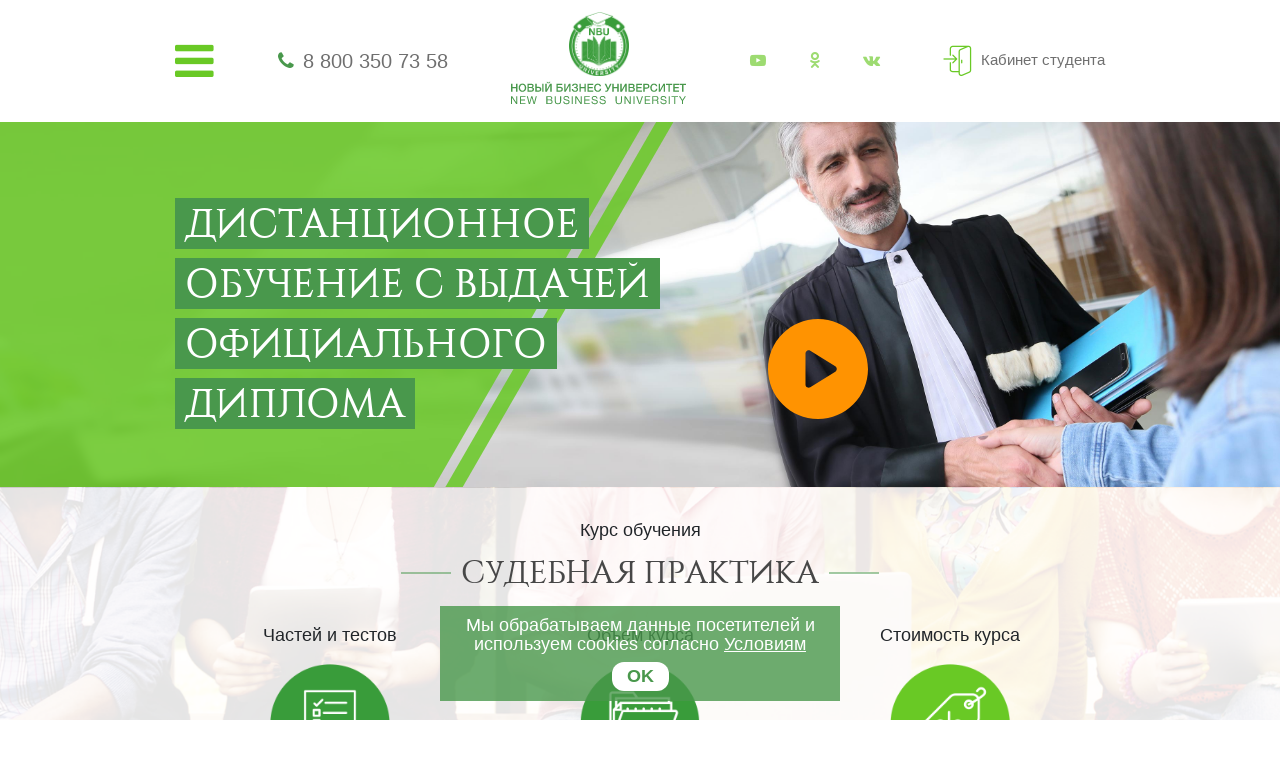

--- FILE ---
content_type: text/html; charset=UTF-8
request_url: https://nbu.ru/jurisprudence/sudebnaya_praktika/
body_size: 161085
content:

<!DOCTYPE html>
<html lang="ru">
<head>
    <meta http-equiv="Content-Type" content="text/html; charset=UTF-8" />
<meta name="keywords" content="СУДЕБНАЯ ПРАКТИКА - онлайн образование" />
<meta name="description" content="Пройдите курс СУДЕБНАЯ ПРАКТИКА в кратчайшие сроки, получите все необходимые знания и официальный документ об обучении, станьте профессионалом в интересной Вам сфере деятельности." />
<link href="/bitrix/templates/nbu_new_simply/components/avekom/landing.order/mba_city/style.css?164087267310061" type="text/css"  rel="stylesheet" />
<link href="/bitrix/templates/nbu_new_simply/components/bitrix/news.detail/about_block/style.css?1640872673357" type="text/css"  rel="stylesheet" />
<link href="/bitrix/templates/nbu_new_simply/css/font-awesome.min.css?164087267331000" type="text/css"  data-template-style="true"  rel="stylesheet" />
<link href="/bitrix/templates/nbu_new_simply/libs/owlcarousel/owl.carousel.min.css?16408726733351" type="text/css"  data-template-style="true"  rel="stylesheet" />
<link href="/bitrix/templates/nbu_new_simply/libs/owlcarousel/owl.theme.default.min.css?16408726731013" type="text/css"  data-template-style="true"  rel="stylesheet" />
<link href="/bitrix/templates/nbu_new_simply/css/jquery.fancybox.min.css?164087267312795" type="text/css"  data-template-style="true"  rel="stylesheet" />
<link href="/bitrix/templates/nbu_new_simply/css/bootstrap.min.css?1640872673155757" type="text/css"  data-template-style="true"  rel="stylesheet" />
<link href="/bitrix/templates/nbu_new_simply/css/style.css?164087267361263" type="text/css"  data-template-style="true"  rel="stylesheet" />
<link href="/bitrix/templates/nbu_new_simply/template_styles.css?17635751037018" type="text/css"  data-template-style="true"  rel="stylesheet" />
<script>if(!window.BX)window.BX={};if(!window.BX.message)window.BX.message=function(mess){if(typeof mess==='object'){for(let i in mess) {BX.message[i]=mess[i];} return true;}};</script>
<script>(window.BX||top.BX).message({"JS_CORE_LOADING":"Загрузка...","JS_CORE_NO_DATA":"- Нет данных -","JS_CORE_WINDOW_CLOSE":"Закрыть","JS_CORE_WINDOW_EXPAND":"Развернуть","JS_CORE_WINDOW_NARROW":"Свернуть в окно","JS_CORE_WINDOW_SAVE":"Сохранить","JS_CORE_WINDOW_CANCEL":"Отменить","JS_CORE_WINDOW_CONTINUE":"Продолжить","JS_CORE_H":"ч","JS_CORE_M":"м","JS_CORE_S":"с","JSADM_AI_HIDE_EXTRA":"Скрыть лишние","JSADM_AI_ALL_NOTIF":"Показать все","JSADM_AUTH_REQ":"Требуется авторизация!","JS_CORE_WINDOW_AUTH":"Войти","JS_CORE_IMAGE_FULL":"Полный размер"});</script>

<script src="/bitrix/js/main/core/core.js?1719219253498410"></script>

<script>BX.Runtime.registerExtension({"name":"main.core","namespace":"BX","loaded":true});</script>
<script>BX.setJSList(["\/bitrix\/js\/main\/core\/core_ajax.js","\/bitrix\/js\/main\/core\/core_promise.js","\/bitrix\/js\/main\/polyfill\/promise\/js\/promise.js","\/bitrix\/js\/main\/loadext\/loadext.js","\/bitrix\/js\/main\/loadext\/extension.js","\/bitrix\/js\/main\/polyfill\/promise\/js\/promise.js","\/bitrix\/js\/main\/polyfill\/find\/js\/find.js","\/bitrix\/js\/main\/polyfill\/includes\/js\/includes.js","\/bitrix\/js\/main\/polyfill\/matches\/js\/matches.js","\/bitrix\/js\/ui\/polyfill\/closest\/js\/closest.js","\/bitrix\/js\/main\/polyfill\/fill\/main.polyfill.fill.js","\/bitrix\/js\/main\/polyfill\/find\/js\/find.js","\/bitrix\/js\/main\/polyfill\/matches\/js\/matches.js","\/bitrix\/js\/main\/polyfill\/core\/dist\/polyfill.bundle.js","\/bitrix\/js\/main\/core\/core.js","\/bitrix\/js\/main\/polyfill\/intersectionobserver\/js\/intersectionobserver.js","\/bitrix\/js\/main\/lazyload\/dist\/lazyload.bundle.js","\/bitrix\/js\/main\/polyfill\/core\/dist\/polyfill.bundle.js","\/bitrix\/js\/main\/parambag\/dist\/parambag.bundle.js"]);
</script>
<script>BX.Runtime.registerExtension({"name":"pull.protobuf","namespace":"BX","loaded":true});</script>
<script>BX.Runtime.registerExtension({"name":"rest.client","namespace":"window","loaded":true});</script>
<script>(window.BX||top.BX).message({"pull_server_enabled":"Y","pull_config_timestamp":1596205834,"pull_guest_mode":"N","pull_guest_user_id":0});(window.BX||top.BX).message({"PULL_OLD_REVISION":"Для продолжения корректной работы с сайтом необходимо перезагрузить страницу."});</script>
<script>BX.Runtime.registerExtension({"name":"pull.client","namespace":"BX","loaded":true});</script>
<script>BX.Runtime.registerExtension({"name":"pull","namespace":"window","loaded":true});</script>
<script>(window.BX||top.BX).message({"LANGUAGE_ID":"ru","FORMAT_DATE":"DD.MM.YYYY","FORMAT_DATETIME":"DD.MM.YYYY HH:MI:SS","COOKIE_PREFIX":"BITRIX_SM","SERVER_TZ_OFFSET":"10800","UTF_MODE":"Y","SITE_ID":"n2","SITE_DIR":"\/","USER_ID":"","SERVER_TIME":1765584433,"USER_TZ_OFFSET":0,"USER_TZ_AUTO":"Y","bitrix_sessid":"e127f7ad071fed6129cd9570fb45cf91"});</script>


<script src="/bitrix/js/pull/protobuf/protobuf.js?1596205641274055"></script>
<script src="/bitrix/js/pull/protobuf/model.js?159620564170928"></script>
<script src="/bitrix/js/rest/client/rest.client.js?161097866417414"></script>
<script src="/bitrix/js/pull/client/pull.client.js?171709630383503"></script>
<script type="text/javascript">
					(function () {
						"use strict";

						var counter = function ()
						{
							var cookie = (function (name) {
								var parts = ("; " + document.cookie).split("; " + name + "=");
								if (parts.length == 2) {
									try {return JSON.parse(decodeURIComponent(parts.pop().split(";").shift()));}
									catch (e) {}
								}
							})("BITRIX_CONVERSION_CONTEXT_n2");

							if (cookie && cookie.EXPIRE >= BX.message("SERVER_TIME"))
								return;

							var request = new XMLHttpRequest();
							request.open("POST", "/bitrix/tools/conversion/ajax_counter.php", true);
							request.setRequestHeader("Content-type", "application/x-www-form-urlencoded");
							request.send(
								"SITE_ID="+encodeURIComponent("n2")+
								"&sessid="+encodeURIComponent(BX.bitrix_sessid())+
								"&HTTP_REFERER="+encodeURIComponent(document.referrer)
							);
						};

						if (window.frameRequestStart === true)
							BX.addCustomEvent("onFrameDataReceived", counter);
						else
							BX.ready(counter);
					})();
				</script>



<script src="/bitrix/templates/nbu_new_simply/js/jquery-3.3.1.min.js?164087267386926"></script>
<script src="/bitrix/templates/nbu_new_simply/libs/owlcarousel/owl.carousel.min.js?164087267344342"></script>
<script src="/bitrix/templates/nbu_new_simply/js/jquery.fancybox.min.js?164087267368253"></script>
<script src="/bitrix/templates/nbu_new_simply/js/main.js?176357513611114"></script>
<script src="/bitrix/templates/nbu_new_simply/components/avekom/landing.order/mba_city/script.js?16408726733110"></script>
<script src="/bitrix/templates/nbu_new_simply/components/bitrix/news.list/final_nbu_course_list/script.js?16408726731555"></script>
<script src="/bitrix/templates/nbu_new_simply/js/md5.min.js?16408726733766"></script>
<script>var _ba = _ba || []; _ba.push(["aid", "9c31e5a5dd378a43d656bc45a175ebff"]); _ba.push(["host", "nbu.ru"]); (function() {var ba = document.createElement("script"); ba.type = "text/javascript"; ba.async = true;ba.src = (document.location.protocol == "https:" ? "https://" : "http://") + "bitrix.info/ba.js";var s = document.getElementsByTagName("script")[0];s.parentNode.insertBefore(ba, s);})();</script>



    <meta charset="UTF-8">
    <meta name="viewport" content="width=device-width, user-scalable=no, initial-scale=1.0, maximum-scale=1.0, minimum-scale=1.0">
    <meta http-equiv="X-UA-Compatible" content="ie=edge">

    <link rel="shortcut icon" href="/bitrix/templates/nbu_new_simply/img/favicon.png" type="image/png">
        
                        
    <title>Курс обучения СУДЕБНАЯ ПРАКТИКА</title>
</head>

<body>

        
    
        <!-- Yandex.Metrika counter -->
<script type="text/javascript" >
    (function(m,e,t,r,i,k,a){m[i]=m[i]||function(){(m[i].a=m[i].a||[]).push(arguments)};
        m[i].l=1*new Date();k=e.createElement(t),a=e.getElementsByTagName(t)[0],k.async=1,k.src=r,a.parentNode.insertBefore(k,a)})
        (window, document, "script", "https://mc.yandex.ru/metrika/tag.js", "ym");

    ym(46421910, "init", {
        clickmap:true,
        trackLinks:true,
        accurateTrackBounce:true,
        webvisor:true,
        ecommerce:"dataLayer-nbu"
    });
</script>
<noscript><div><img src="https://mc.yandex.ru/watch/46421910" style="position:absolute; left:-9999px;" alt="" /></div></noscript>
<!-- /Yandex.Metrika counter -->
    <header class="header">
        <div class="container">
            <div class="header-wrapper">
                <div class="header-burger">
                    <i class="fa fa-bars"></i>
                    <div class="header-burger__menu">
                        <ul class="header-burger__list">
                            

	<li>
		<a href="/">
			Главная		</a>
	</li>

	
	<li>
		<a href="/about/">
			Об НБУ		</a>
	</li>

	
	<li>
		<a href="/contacts/">
			Контакты		</a>
	</li>

	
                        </ul>
                    </div>
                </div>

                <div class="header-phone">
                    <i class="fa fa-phone"></i>
                    <a class="header-phone__number" href="tel:88003507358">8 800 350 73 58</a>                </div>

                <div class="header-logo">
                    <a href="/">
                        <img src="/bitrix/templates/nbu_new_simply/img/misc/logo.png" alt="logo">
                        <svg xmlns="http://www.w3.org/2000/svg" xml:space="preserve" width="265px" height="34px" version="1.1" style="shape-rendering:geometricPrecision; text-rendering:geometricPrecision; image-rendering:optimizeQuality; fill-rule:evenodd; clip-rule:evenodd"
viewBox="0 0 9024 1158"
 xmlns:xlink="http://www.w3.org/1999/xlink">
 <defs>
  <style type="text/css">
   <![CDATA[
    .fil1 {fill:#49984c;fill-rule:nonzero}
    .fil0 {fill:#429A44;fill-rule:nonzero}
   ]]>
  </style>
 </defs>
<symbol id="Fm1-60-0" viewBox="68056 -128298 19462 1862">
 <path class="fil0" d="M68056 -128264l189 0 0 610 747 0 0 -610 189 0 0 1419 -189 0 0 -650 -747 0 0 650 -189 0 0 -1419zm1691 1441c-46,0 -89,-5 -130,-15 -41,-10 -78,-27 -109,-50 -31,-23 -56,-53 -73,-89 -18,-37 -27,-81 -27,-132 0,-58 10,-106 30,-143 19,-37 46,-68 78,-91 32,-23 70,-41 111,-52 42,-12 85,-22 128,-30 47,-10 91,-17 133,-22 41,-4 78,-11 110,-19 32,-9 57,-21 76,-38 18,-16 27,-41 27,-72 0,-37 -7,-67 -21,-90 -14,-22 -31,-40 -53,-52 -22,-11 -46,-19 -73,-23 -28,-4 -55,-6 -81,-6 -72,0 -131,13 -179,40 -48,28 -74,79 -78,154l-168 0c2,-63 15,-117 40,-161 23,-43 55,-79 95,-106 39,-27 84,-47 136,-59 51,-12 106,-17 164,-17 46,0 92,3 138,9 46,7 87,21 124,41 37,21 67,50 90,87 22,37 33,85 33,145l0 528c0,40 3,69 7,88 5,18 20,28 47,28 12,0 29,-3 52,-10l0 131c-30,18 -70,26 -122,26 -43,0 -78,-12 -104,-37 -26,-24 -39,-64 -39,-120 -46,56 -100,96 -162,120 -61,25 -128,37 -200,37zm38 -147c56,0 103,-8 143,-23 40,-15 72,-35 98,-58 25,-23 44,-48 55,-76 12,-27 18,-52 18,-76l0 -173c-21,18 -49,30 -83,36 -34,7 -70,13 -108,18 -38,5 -76,11 -114,16 -39,5 -74,15 -104,28 -31,13 -55,32 -74,56 -20,25 -29,59 -29,101 0,28 5,51 17,70 10,20 25,35 43,47 18,12 39,21 63,26 24,5 49,8 75,8zm745 -903l169 0 0 839 485 -839 217 0 0 1028 -169 0 0 -839 -485 839 -217 0 0 -1028zm435 -150c-39,0 -76,-7 -111,-19 -34,-11 -64,-28 -90,-51 -26,-22 -47,-50 -62,-83 -15,-32 -23,-69 -23,-112l141 0c3,98 51,147 144,147 46,0 81,-13 106,-39 24,-25 37,-62 37,-108l141 0c0,40 -8,76 -22,110 -15,33 -34,60 -60,83 -25,22 -55,40 -89,52 -35,13 -72,20 -112,20zm939 300l-368 0 0 -150 904 0 0 150 -367 0 0 878 -169 0 0 -878zm671 -150l169 0 0 839 485 -839 217 0 0 1028 -169 0 0 -839 -485 839 -217 0 0 -1028zm1678 0l169 0 0 491 471 -491 224 0 -455 446 509 582 -217 0 -429 -489 -103 101 0 388 -169 0 0 -1028zm1151 1438c-20,0 -40,-2 -60,-4 -20,-3 -39,-8 -57,-14l0 -155c15,5 32,10 48,15 16,5 33,8 51,8 34,0 62,-8 84,-23 21,-17 39,-40 55,-70l69 -173 -407 -1022 191 0 300 841 4 0 288 -841 179 0 -447 1163c-20,50 -40,93 -59,128 -19,34 -40,62 -63,84 -24,22 -49,38 -78,48 -28,9 -61,15 -98,15zm894 -1438l169 0 0 140 4 0c27,-57 71,-99 131,-125 60,-25 125,-38 197,-38 79,0 148,14 207,43 60,29 109,69 148,118 38,51 68,108 88,172 20,65 30,134 30,207 0,74 -10,144 -29,208 -19,64 -48,120 -87,169 -39,48 -88,87 -147,114 -59,28 -128,42 -206,42 -27,0 -55,-3 -86,-8 -30,-5 -60,-14 -91,-26 -31,-12 -59,-28 -87,-49 -27,-20 -50,-45 -68,-76l-4 0 0 529 -169 0 0 -1420zm487 903c57,0 105,-11 145,-34 40,-22 71,-52 96,-89 23,-38 40,-80 51,-128 11,-48 16,-97 16,-147 0,-48 -7,-94 -19,-140 -13,-46 -32,-86 -57,-122 -26,-36 -60,-65 -100,-86 -40,-21 -87,-31 -142,-31 -57,0 -105,11 -145,33 -40,23 -72,52 -97,89 -26,36 -44,78 -55,124 -11,46 -17,93 -17,141 0,50 6,99 18,146 12,47 31,89 57,125 25,35 59,64 100,86 41,22 91,33 149,33zm1111 147c-78,0 -147,-12 -207,-38 -61,-25 -111,-61 -152,-107 -40,-47 -71,-102 -91,-165 -21,-64 -31,-135 -31,-213 0,-77 10,-149 30,-216 19,-67 50,-125 90,-175 40,-49 91,-88 151,-117 61,-28 132,-42 214,-42 58,0 113,7 164,21 51,14 96,35 135,64 39,29 71,66 96,110 26,45 42,97 48,159l-175 0c-13,-65 -41,-116 -83,-152 -43,-35 -100,-53 -172,-53 -60,0 -111,11 -152,33 -41,23 -75,53 -99,90 -24,37 -41,80 -52,128 -11,48 -16,98 -16,150 0,48 6,94 17,139 11,45 28,85 52,120 24,36 55,64 93,85 37,21 84,32 138,32 83,0 148,-22 196,-66 47,-43 75,-105 86,-185l173 0c-19,129 -65,227 -141,295 -75,69 -180,103 -312,103zm1637 0c-82,0 -154,-14 -215,-41 -62,-27 -114,-65 -156,-113 -42,-48 -75,-105 -95,-170 -22,-65 -33,-135 -33,-211 0,-75 11,-146 33,-211 20,-66 53,-123 95,-172 42,-48 94,-86 156,-113 61,-28 133,-42 215,-42 81,0 153,14 215,42 62,27 115,65 157,113 42,49 74,106 96,172 20,65 31,136 31,211 0,76 -11,146 -31,211 -22,65 -54,122 -96,170 -42,48 -95,86 -157,113 -62,27 -134,41 -215,41zm0 -147c44,0 86,-9 125,-26 38,-17 73,-42 102,-75 29,-32 52,-73 68,-121 17,-48 25,-103 25,-166 0,-62 -8,-117 -25,-166 -16,-48 -39,-89 -68,-122 -29,-33 -64,-58 -102,-76 -39,-17 -81,-25 -125,-25 -43,0 -85,8 -124,25 -39,18 -73,43 -102,76 -29,33 -52,74 -69,122 -16,49 -24,104 -24,166 0,63 8,118 24,166 17,48 40,89 69,121 29,33 63,58 102,75 39,17 81,26 124,26zm1157 147c-132,0 -239,-34 -321,-101 -82,-68 -133,-173 -154,-315 -8,-56 -12,-118 -12,-186 0,-49 2,-101 5,-153 3,-53 9,-106 18,-158 8,-51 21,-100 36,-148 15,-48 35,-91 60,-129 45,-71 101,-123 165,-156 65,-34 147,-54 245,-61 65,-5 119,-12 163,-18 43,-6 68,-23 73,-50l169 0c-3,52 -14,92 -33,120 -20,27 -48,48 -84,62 -36,14 -80,23 -131,28 -52,5 -112,10 -181,15 -57,4 -107,17 -149,39 -42,23 -78,53 -108,90 -30,38 -54,83 -73,134 -19,51 -32,107 -40,168l6 0c29,-68 75,-123 137,-167 61,-43 135,-65 223,-65 144,0 258,45 342,134 83,91 125,221 125,390 0,86 -12,162 -35,227 -23,66 -56,121 -98,165 -43,45 -93,79 -152,101 -60,23 -124,34 -196,34zm2 -143c40,0 78,-9 115,-25 37,-16 70,-40 98,-73 27,-32 50,-71 67,-118 18,-47 26,-101 26,-164 0,-120 -27,-215 -83,-284 -56,-69 -132,-103 -227,-103 -95,0 -171,35 -228,104 -56,69 -84,164 -84,285 0,117 28,209 84,276 55,68 133,102 232,102zm783 531c-20,0 -40,-2 -60,-4 -20,-3 -39,-8 -57,-14l0 -155c15,5 32,10 48,15 16,5 33,8 51,8 34,0 62,-8 84,-23 21,-17 39,-40 55,-70l69 -173 -407 -1022 191 0 300 841 4 0 288 -841 179 0 -447 1163c-20,50 -40,93 -59,128 -19,34 -40,62 -63,84 -23,22 -49,38 -78,48 -28,9 -61,15 -98,15zm1504 -827c-30,13 -73,25 -127,37 -54,12 -111,18 -171,18 -127,0 -217,-27 -272,-82 -55,-55 -82,-132 -82,-231l0 -353 169 0 0 324c0,68 16,118 47,150 31,33 88,49 170,49 50,0 100,-5 149,-16 49,-11 88,-23 117,-36l0 -471 169 0 0 1028 -169 0 0 -417zm861 439c-83,0 -155,-14 -216,-40 -61,-27 -113,-63 -154,-111 -41,-48 -72,-105 -92,-171 -21,-66 -31,-138 -31,-217 0,-77 12,-148 36,-214 24,-65 57,-121 100,-169 43,-48 94,-85 153,-112 59,-26 123,-39 194,-39 91,0 167,18 228,56 60,38 108,86 145,144 36,58 61,122 75,191 14,69 20,134 17,197l-769 0c-2,45 4,88 16,128 12,40 31,76 57,107 27,31 60,56 102,75 41,18 89,28 144,28 72,0 131,-17 177,-50 45,-33 75,-84 90,-151l167 0c-22,116 -72,204 -149,261 -77,58 -174,87 -290,87zm276 -634c-3,-40 -12,-78 -27,-114 -15,-35 -36,-66 -62,-92 -26,-25 -56,-46 -91,-61 -35,-16 -74,-23 -116,-23 -44,0 -83,7 -118,23 -36,15 -66,36 -91,62 -25,27 -45,58 -59,93 -15,35 -23,72 -26,112l590 0zm354 -416l169 0 0 410 520 0 0 -410 169 0 0 1028 -169 0 0 -473 -520 0 0 473 -169 0 0 -1028zm1113 0l169 0 0 839 484 -839 217 0 0 1028 -169 0 0 -839 -485 839 -216 0 0 -1028zm1341 626c-73,-10 -132,-43 -179,-99 -46,-56 -69,-125 -69,-210 0,-97 28,-174 86,-231 58,-57 136,-86 236,-86l520 0 0 1028 -169 0 0 -395 -224 0 -314 395 -224 0 337 -402zm425 -139l0 -337 -298 0c-71,0 -123,15 -155,45 -32,31 -47,72 -47,124 0,53 15,94 47,124 32,30 84,44 155,44l298 0z"/>
</symbol>
 <g id="Слой_x0020_1">
  <metadata id="CorelCorpID_0Corel-Layer"/>
  <path class="fil1" d="M330 103l0 408 -72 0 0 -183 -186 0 0 183 -72 0 0 -408 72 0 0 162 186 0 0 -162 72 0zm261 -10c57,0 104,20 140,60 37,39 55,91 55,154 0,64 -19,115 -55,155 -36,39 -83,59 -141,59 -59,0 -106,-20 -142,-59 -36,-39 -54,-91 -54,-155 0,-62 17,-113 53,-153 35,-40 83,-61 144,-61zm-1 61c-38,0 -68,13 -90,41 -23,28 -34,65 -34,111 0,47 11,85 33,113 23,28 53,42 92,42 37,0 66,-14 89,-42 22,-29 33,-66 33,-112 0,-47 -11,-84 -33,-112 -23,-28 -53,-41 -90,-41zm260 -51l186 0c43,0 75,9 98,28 23,18 34,43 34,75 0,19 -5,37 -16,52 -10,16 -25,27 -42,34 24,5 42,17 56,34 14,17 21,39 21,65 0,36 -12,65 -36,87 -24,22 -55,33 -93,33l-208 0 0 -408zm70 58l0 112 97 0c28,0 48,-4 61,-13 13,-8 19,-23 19,-43 0,-23 -7,-38 -20,-45 -14,-7 -33,-11 -58,-11l-99 0zm0 164l0 128 107 0c27,0 49,-5 65,-14 15,-9 23,-26 23,-50 0,-13 -2,-24 -7,-33 -5,-9 -12,-16 -21,-20 -9,-4 -18,-7 -28,-9 -9,-1 -20,-2 -33,-2l-106 0zm642 59c0,41 -12,72 -36,94 -24,22 -58,33 -103,33l-169 0 0 -408 72 0 0 156 97 0c45,0 79,11 103,33 24,21 36,52 36,92zm-71 2c0,-21 -6,-38 -19,-50 -13,-12 -30,-19 -53,-19l-93 0 0 136 94 0c47,0 71,-22 71,-67zm120 -283l71 0 0 408 -71 0 0 -408zm414 -103c-3,27 -12,48 -28,61 -15,13 -37,20 -66,20 -29,0 -51,-7 -67,-20 -15,-13 -24,-34 -27,-61l33 0c7,29 28,44 61,44 33,0 53,-15 61,-44l33 0zm-259 511l0 -408 72 0 0 313 175 -313 83 0 0 408 -72 0 0 -313 -175 313 -83 0zm908 -127c0,41 -13,72 -37,94 -24,22 -58,33 -103,33l-193 0 0 -408 300 0 0 62 -229 0 0 94 122 0c45,0 79,11 103,33 25,21 37,52 37,92zm-72 2c0,-21 -6,-38 -19,-50 -13,-12 -30,-19 -53,-19l-118 0 0 136 119 0c47,0 71,-22 71,-67zm140 125l0 -408 72 0 0 313 175 -313 83 0 0 408 -71 0 0 -313 -176 313 -83 0zm718 -118c0,14 -3,28 -8,42 -6,14 -15,27 -26,40 -12,13 -28,24 -49,33 -21,8 -45,12 -73,12 -51,0 -92,-12 -124,-36 -32,-25 -47,-61 -47,-108l70 0c0,30 10,52 29,66 20,14 45,22 76,22 26,0 46,-7 60,-19 14,-12 21,-30 21,-53 0,-21 -7,-38 -21,-49 -13,-11 -32,-16 -56,-16l-49 0 0 -56 49 0c19,0 35,-6 47,-18 13,-12 19,-27 19,-46 0,-18 -7,-32 -19,-42 -13,-10 -31,-15 -53,-15 -55,0 -85,24 -89,72l-68 0c1,-44 16,-76 44,-97 28,-21 64,-32 108,-32 43,0 78,10 106,28 27,19 41,46 41,83 0,21 -6,39 -20,56 -13,17 -28,27 -45,32l0 1c23,5 41,16 56,34 14,19 21,40 21,66zm397 -290l0 408 -71 0 0 -183 -187 0 0 183 -72 0 0 -408 72 0 0 162 187 0 0 -162 71 0zm379 0l0 60 -223 0 0 109 206 0 0 57 -206 0 0 121 226 0 0 61 -297 0 0 -408 294 0zm417 253c-4,50 -22,90 -54,120 -32,30 -73,45 -124,45 -58,0 -104,-20 -139,-59 -34,-39 -52,-90 -52,-155 0,-39 8,-74 23,-106 14,-32 37,-58 67,-78 29,-19 64,-29 104,-29 44,0 81,12 113,36 32,24 52,58 58,103l-71 0c-5,-24 -16,-43 -34,-57 -18,-14 -40,-21 -67,-21 -27,0 -50,7 -69,23 -19,15 -32,34 -40,56 -8,22 -12,47 -12,73 0,20 3,39 7,56 5,18 12,34 21,49 9,14 22,26 37,35 16,9 35,13 56,13 60,0 95,-35 104,-104l72 0zm318 41l-141 -294 79 0 99 219 101 -219 77 0 -159 325c-16,34 -34,58 -52,72 -19,14 -40,21 -64,21 -17,0 -33,-4 -48,-10l0 -61c11,7 26,11 46,11 12,0 22,-5 31,-15 8,-9 18,-25 31,-48l0 -1zm584 -294l0 408 -71 0 0 -183 -187 0 0 183 -72 0 0 -408 72 0 0 162 187 0 0 -162 71 0zm84 408l0 -408 71 0 0 313 176 -313 83 0 0 408 -72 0 0 -313 -175 313 -83 0zm414 -408l186 0c43,0 76,9 99,28 22,18 34,43 34,75 0,19 -6,37 -16,52 -11,16 -25,27 -43,34 24,5 43,17 56,34 14,17 21,39 21,65 0,36 -12,65 -36,87 -24,22 -55,33 -93,33l-208 0 0 -408zm70 58l0 112 97 0c28,0 48,-4 61,-13 13,-8 20,-23 20,-43 0,-23 -7,-38 -21,-45 -13,-7 -33,-11 -57,-11l-100 0zm0 164l0 128 107 0c28,0 49,-5 65,-14 15,-9 23,-26 23,-50 0,-13 -2,-24 -7,-33 -5,-9 -12,-16 -20,-20 -9,-4 -19,-7 -28,-9 -10,-1 -21,-2 -34,-2l-106 0zm627 -222l0 60 -223 0 0 109 207 0 0 57 -207 0 0 121 227 0 0 61 -298 0 0 -408 294 0zm69 0l177 0c44,0 79,11 104,31 26,21 38,52 38,93 0,39 -12,70 -35,93 -24,23 -56,34 -97,34l-115 0 0 157 -72 0 0 -408zm72 60l0 133 99 0c52,0 78,-22 78,-67 0,-44 -28,-66 -84,-66l-93 0zm659 193c-4,50 -22,90 -54,120 -32,30 -73,45 -124,45 -58,0 -104,-20 -139,-59 -34,-39 -52,-90 -52,-155 0,-39 8,-74 23,-106 14,-32 37,-58 67,-78 29,-19 64,-29 104,-29 44,0 81,12 113,36 32,24 52,58 58,103l-71 0c-5,-24 -16,-43 -34,-57 -18,-14 -40,-21 -67,-21 -27,0 -50,7 -69,23 -19,15 -32,34 -40,56 -8,22 -12,47 -12,73 0,20 3,39 7,56 5,18 12,34 21,49 9,14 22,26 37,35 16,9 35,13 56,13 60,0 95,-35 104,-104l72 0zm63 155l0 -408 71 0 0 313 176 -313 83 0 0 408 -72 0 0 -313 -175 313 -83 0zm707 -408l0 62 -130 0 0 346 -71 0 0 -346 -130 0 0 -62 331 0zm341 0l0 60 -223 0 0 109 207 0 0 57 -207 0 0 121 226 0 0 61 -297 0 0 -408 294 0zm360 0l0 62 -130 0 0 346 -72 0 0 -346 -130 0 0 -62 332 0zm-9020 638l59 0 216 331 0 -331 52 0 0 408 -61 0 -214 -327 0 327 -52 0 0 -408zm741 0l0 47 -228 0 0 128 213 0 0 45 -213 0 0 141 231 0 0 47 -285 0 0 -408 282 0zm73 0l56 0 81 341 92 -341 59 0 91 341 84 -341 54 0 -109 408 -57 0 -94 -342 -95 342 -57 0 -105 -408zm1009 0l174 0c38,0 69,8 94,24 24,17 36,43 36,78 0,20 -5,38 -16,54 -11,16 -25,27 -44,34 26,5 45,17 59,35 13,18 20,41 20,68 0,76 -52,115 -155,115l-168 0 0 -408zm53 46l0 129 97 0c11,0 20,-1 28,-1 8,-1 17,-2 27,-5 10,-2 18,-5 24,-10 6,-4 11,-10 15,-19 4,-8 7,-18 7,-30 0,-12 -2,-22 -6,-30 -4,-8 -8,-15 -14,-19 -5,-4 -13,-8 -22,-10 -9,-2 -18,-4 -25,-4 -8,-1 -17,-1 -29,-1l-102 0zm0 171l0 146 108 0c13,0 24,-1 32,-1 9,-1 18,-2 29,-5 10,-3 19,-7 25,-12 6,-5 11,-13 15,-22 4,-10 6,-22 6,-35 0,-12 -1,-22 -4,-30 -3,-9 -8,-15 -14,-20 -7,-5 -13,-9 -19,-12 -6,-3 -15,-6 -26,-7 -11,-1 -19,-1 -25,-2 -7,0 -16,0 -29,0l-98 0zm380 -217l54 0 0 257c0,40 9,69 26,87 17,19 45,28 84,28 40,0 68,-10 85,-28 17,-19 25,-48 25,-87l0 -257 55 0 0 243c0,59 -13,103 -38,131 -25,28 -67,42 -127,42 -58,0 -100,-13 -126,-41 -26,-27 -38,-69 -38,-126l0 -249zm748 120l-52 0c-6,-56 -40,-83 -102,-83 -29,0 -52,5 -68,17 -16,12 -24,29 -24,50 0,8 1,14 3,20 3,6 7,11 12,15 6,5 11,8 16,12 5,3 13,6 23,9 11,3 20,5 26,6 7,2 17,4 30,7 17,3 31,6 42,9 11,3 25,8 40,14 15,7 27,14 36,22 9,8 17,18 24,31 6,13 10,28 10,44 0,29 -8,53 -24,72 -16,19 -36,33 -59,41 -23,7 -48,11 -76,11 -51,0 -92,-12 -123,-36 -31,-25 -46,-60 -46,-108l52 0c1,35 13,60 35,76 22,16 51,24 87,24 27,0 51,-6 71,-18 20,-11 30,-30 30,-57 0,-12 -3,-22 -8,-31 -5,-8 -14,-15 -25,-21 -12,-6 -23,-10 -35,-13 -11,-4 -26,-8 -45,-12 -3,0 -4,-1 -6,-1 -42,-10 -69,-17 -82,-23 -40,-17 -60,-47 -60,-89 0,-39 15,-68 44,-87 28,-20 63,-29 104,-29 45,0 81,11 107,32 27,21 41,53 43,96zm181 -120l0 408 -54 0 0 -408 54 0zm133 0l59 0 215 331 0 -331 52 0 0 408 -60 0 -215 -327 0 327 -51 0 0 -408zm741 0l0 47 -229 0 0 128 214 0 0 45 -214 0 0 141 232 0 0 47 -286 0 0 -408 283 0zm399 120l-52 0c-6,-56 -40,-83 -101,-83 -30,0 -53,5 -69,17 -16,12 -24,29 -24,50 0,8 1,14 4,20 2,6 6,11 11,15 6,5 11,8 16,12 5,3 13,6 24,9 10,3 19,5 26,6 6,2 16,4 30,7 17,3 31,6 42,9 11,3 24,8 39,14 16,7 28,14 37,22 9,8 16,18 23,31 7,13 10,28 10,44 0,29 -8,53 -24,72 -16,19 -35,33 -58,41 -23,7 -49,11 -77,11 -51,0 -92,-12 -122,-36 -31,-25 -47,-60 -47,-108l53 0c1,35 12,60 35,76 22,16 50,24 86,24 28,0 52,-6 72,-18 20,-11 29,-30 29,-57 0,-12 -2,-22 -8,-31 -5,-8 -13,-15 -25,-21 -11,-6 -23,-10 -34,-13 -12,-4 -27,-8 -45,-12 -3,0 -5,-1 -6,-1 -42,-10 -70,-17 -83,-23 -39,-17 -59,-47 -59,-89 0,-39 14,-68 43,-87 29,-20 64,-29 105,-29 44,0 80,11 107,32 26,21 41,53 42,96zm414 0l-52 0c-6,-56 -39,-83 -101,-83 -30,0 -53,5 -69,17 -16,12 -24,29 -24,50 0,8 1,14 4,20 2,6 6,11 12,15 5,5 10,8 15,12 5,3 13,6 24,9 10,3 19,5 26,6 6,2 16,4 30,7 17,3 31,6 42,9 11,3 24,8 39,14 16,7 28,14 37,22 9,8 16,18 23,31 7,13 10,28 10,44 0,29 -8,53 -24,72 -16,19 -35,33 -58,41 -23,7 -49,11 -77,11 -51,0 -92,-12 -122,-36 -31,-25 -47,-60 -47,-108l53 0c1,35 12,60 35,76 22,16 51,24 86,24 28,0 52,-6 72,-18 20,-11 30,-30 30,-57 0,-12 -3,-22 -9,-31 -5,-8 -13,-15 -25,-21 -11,-6 -23,-10 -34,-13 -12,-4 -27,-8 -45,-12 -3,0 -5,-1 -6,-1 -42,-10 -70,-17 -83,-23 -39,-17 -59,-47 -59,-89 0,-39 14,-68 43,-87 29,-20 64,-29 105,-29 44,0 80,11 107,32 27,21 41,53 42,96zm521 -120l54 0 0 257c0,40 9,69 26,87 17,19 45,28 84,28 40,0 69,-10 85,-28 17,-19 25,-48 25,-87l0 -257 55 0 0 243c0,59 -13,103 -38,131 -24,28 -67,42 -127,42 -58,0 -100,-13 -126,-41 -25,-27 -38,-69 -38,-126l0 -249zm457 0l59 0 215 331 0 -331 52 0 0 408 -60 0 -215 -327 0 327 -51 0 0 -408zm515 0l0 408 -54 0 0 -408 54 0zm88 0l60 0 117 355 119 -355 57 0 -146 408 -62 0 -145 -408zm722 0l0 47 -229 0 0 128 214 0 0 45 -214 0 0 141 232 0 0 47 -286 0 0 -408 283 0zm110 0l180 0c91,0 137,37 137,113 0,23 -7,44 -20,63 -12,18 -29,30 -50,36 13,3 25,7 33,13 8,6 14,14 18,24 4,10 7,20 8,28 1,8 2,20 3,35 0,2 0,5 0,11 1,6 1,10 1,12 0,2 0,6 1,12 0,5 1,9 1,12 0,2 1,6 2,10 1,5 1,9 3,12 1,2 2,6 4,9 1,4 3,7 5,10 2,3 4,6 6,8l-62 0c-2,-4 -5,-9 -6,-14 -2,-6 -3,-13 -4,-21 -1,-8 -1,-14 -2,-19 0,-5 -1,-11 -1,-21 0,-9 -1,-14 -1,-15 -1,-35 -9,-58 -21,-69 -12,-12 -37,-18 -74,-18l-107 0 0 177 -54 0 0 -408zm54 46l0 142 102 0c12,0 23,0 31,-1 9,-1 18,-2 29,-5 10,-3 18,-6 25,-11 6,-5 11,-12 15,-22 5,-9 7,-20 7,-33 0,-27 -9,-46 -25,-56 -17,-9 -39,-14 -68,-14l-116 0zm670 74l-52 0c-6,-56 -39,-83 -101,-83 -30,0 -52,5 -68,17 -16,12 -24,29 -24,50 0,8 1,14 3,20 2,6 6,11 12,15 5,5 11,8 15,12 5,3 13,6 24,9 11,3 19,5 26,6 6,2 16,4 30,7 17,3 31,6 42,9 11,3 24,8 39,14 16,7 28,14 37,22 9,8 17,18 23,31 7,13 10,28 10,44 0,29 -8,53 -24,72 -16,19 -35,33 -58,41 -23,7 -48,11 -76,11 -52,0 -92,-12 -123,-36 -31,-25 -46,-60 -46,-108l52 0c1,35 13,60 35,76 22,16 51,24 86,24 28,0 52,-6 72,-18 20,-11 30,-30 30,-57 0,-12 -3,-22 -8,-31 -6,-8 -14,-15 -26,-21 -11,-6 -22,-10 -34,-13 -11,-4 -27,-8 -45,-12 -3,0 -5,-1 -6,-1 -42,-10 -69,-17 -82,-23 -40,-17 -60,-47 -60,-89 0,-39 14,-68 43,-87 29,-20 64,-29 105,-29 44,0 80,11 107,32 27,21 41,53 42,96zm182 -120l0 408 -54 0 0 -408 54 0zm418 0l0 47 -137 0 0 361 -54 0 0 -361 -137 0 0 -47 328 0zm414 0l-157 241 0 167 -53 0 0 -167 -159 -241 65 0 122 194 121 -194 61 0z"/>
 </g>
</svg>
                    </a>
                </div>

                <div class="header-social">
                    <a href="https://www.youtube.com/channel/UCtzS3CKNp4g1BbOTYu7zlFg" target="_blank" rel="nofollow" class="header-social__link">
    <i class="fa fa-youtube-play"></i>
</a>

<a href="https://ok.ru/group/56677662916638" target="_blank" rel="nofollow" class="header-social__link">
    <i class="fa fa-odnoklassniki"></i>
</a>

<a href="https://vk.com/nbu_ru" target="_blank" rel="nofollow" class="header-social__link">
    <i class="fa fa-vk"></i>
</a>                </div>

                <div class="header-login">
                    <img src="/bitrix/templates/nbu_new_simply/img/misc/login.png" alt="login">
                    <a href="/personal/" class="header-login__desc">Кабинет студента</a>
                    <a href="/personal/" class="header-login__mob">Войти</a>
                </div>
            </div>
        </div>
    </header>

            	

    <script type="text/javascript">
        key = "=spam&stop%";
    </script>

    <div class="video onecourse-video">
        <style>
            .video-wrapper.video-insert {
                background: url(/upload/iblock/eca/u5dxyw4l5zfewrgxdf7l6bp3p7doeuuc.jpg) center no-repeat;
                -webkit-background-size: cover;
                background-size: cover;
                -ms-background-position-y: 0;
                background-position-y: 0;
            }
        </style>
        <div class="video-wrapper onecourse-video__wrapper video-insert">
            <div class="container">
                <div class="video-contacts onecourse-video__contacts">
                    <div class="video-phone">
                        <i class="fa fa-phone"></i>
                        <a class="" href="tel:88003507358">8 800 350 73 58</a>                    </div>
                    <div class="header-social video-social">
                        <a href="https://www.youtube.com/channel/UCtzS3CKNp4g1BbOTYu7zlFg" target="_blank" rel="nofollow" class="header-social__link">
    <i class="fa fa-youtube-play"></i>
</a>

<a href="https://ok.ru/group/56677662916638" target="_blank" rel="nofollow" class="header-social__link">
    <i class="fa fa-odnoklassniki"></i>
</a>

<a href="https://vk.com/nbu_ru" target="_blank" rel="nofollow" class="header-social__link">
    <i class="fa fa-vk"></i>
</a>                    </div>
                </div>

                <div class="video-titles onecourse-titles">
                    <span class="video-title">ДИСТАНЦИОННОЕ</span><br>
<span class="video-title">ОБУЧЕНИЕ С ВЫДАЧЕЙ</span><br>
<span class="video-title video-title__desc">ОФИЦИАЛЬНОГО</span>
<div class="video-br"><br></div>
<span class="video-title video-title__desc">ДИПЛОМА</span>
<span class="video-title video-title__mob">ОФИЦИАЛЬНОГО ДИПЛОМА</span>                </div>

            </div>

            <div class="video-overlay"></div>

                            <div class="video-block">
                    <svg xmlns="http://www.w3.org/2000/svg" xml:space="preserve" width="127px" height="127px" version="1.1" style="shape-rendering:geometricPrecision; text-rendering:geometricPrecision; image-rendering:optimizeQuality; fill-rule:evenodd; clip-rule:evenodd"
viewBox="0 0 4371 4371"
 xmlns:xlink="http://www.w3.org/1999/xlink">
 <defs>
  <style type="text/css">
   <![CDATA[
    .fil1 {fill:#FF9301}
    .fil0 {fill:#429A44;fill-rule:nonzero}
   ]]>
  </style>
 </defs>
<symbol id="Fm1-60-0" viewBox="48830 165036 19595 1875">
 <path class="fil0" d="M48830 165071l190 0 0 614 752 0 0 -614 190 0 0 1428 -190 0 0 -654 -752 0 0 654 -190 0 0 -1428zm1702 1450c-46,0 -90,-5 -131,-14 -42,-11 -78,-28 -110,-51 -31,-23 -56,-53 -73,-90 -19,-37 -28,-81 -28,-133 0,-58 11,-106 30,-144 20,-37 47,-68 80,-91 32,-23 70,-41 112,-53 42,-12 85,-22 128,-30 47,-10 92,-16 134,-22 42,-4 78,-11 111,-19 32,-9 57,-21 76,-38 18,-17 28,-41 28,-73 0,-37 -7,-67 -21,-90 -15,-23 -32,-40 -54,-52 -22,-12 -47,-20 -74,-24 -28,-4 -54,-6 -81,-6 -72,0 -132,13 -181,40 -48,28 -74,80 -78,156l-169 0c2,-64 16,-118 40,-162 24,-44 55,-80 96,-108 39,-27 85,-47 136,-59 52,-11 107,-17 165,-17 48,0 94,3 140,10 46,6 87,20 125,40 37,21 67,50 90,88 23,37 34,86 34,146l0 532c0,40 2,69 7,88 4,19 20,28 47,28 12,0 29,-3 52,-10l0 132c-29,18 -70,26 -122,26 -44,0 -79,-12 -105,-37 -26,-24 -39,-65 -39,-121 -47,56 -101,97 -163,121 -62,25 -130,37 -202,37zm38 -148c57,0 104,-8 144,-23 41,-15 73,-35 99,-58 25,-23 44,-49 56,-76 12,-28 18,-53 18,-77l0 -174c-22,18 -49,29 -84,36 -35,6 -71,13 -109,18 -38,5 -77,11 -115,16 -39,5 -74,15 -104,28 -31,13 -56,32 -75,57 -20,25 -29,59 -29,101 0,28 5,52 17,71 11,19 25,35 43,47 19,12 40,21 64,26 24,5 49,8 75,8zm751 -908l170 0 0 844 488 -844 218 0 0 1034 -170 0 0 -844 -488 844 -218 0 0 -1034zm438 -152c-40,0 -78,-7 -112,-18 -35,-12 -65,-29 -91,-52 -26,-23 -47,-51 -62,-83 -16,-33 -24,-71 -24,-113l143 0c3,98 50,148 144,148 46,0 82,-13 107,-39 24,-27 37,-63 37,-109l142 0c0,40 -8,76 -22,110 -15,33 -34,61 -60,84 -25,22 -55,40 -90,52 -35,13 -72,20 -112,20zm945 302l-371 0 0 -150 910 0 0 150 -369 0 0 884 -170 0 0 -884zm676 -150l170 0 0 844 488 -844 218 0 0 1034 -170 0 0 -844 -489 844 -217 0 0 -1034zm1689 0l170 0 0 494 474 -494 226 0 -458 448 512 586 -218 0 -432 -492 -104 102 0 390 -170 0 0 -1034zm1158 1447c-19,0 -40,-2 -60,-4 -20,-3 -39,-8 -58,-15l0 -156c16,6 33,11 49,16 17,5 34,8 51,8 35,0 63,-8 85,-24 21,-16 39,-39 55,-70l70 -174 -410 -1028 192 0 303 846 4 0 289 -846 181 0 -451 1170c-19,51 -39,94 -59,129 -19,34 -40,62 -64,85 -23,22 -49,38 -77,48 -29,9 -62,15 -100,15zm900 -1447l171 0 0 140 4 0c27,-57 72,-99 132,-126 60,-25 126,-38 198,-38 80,0 149,15 209,44 60,29 109,69 148,119 39,50 69,107 89,173 20,65 30,135 30,208 0,75 -10,144 -29,209 -19,65 -49,121 -88,170 -39,49 -88,88 -148,115 -59,28 -128,42 -207,42 -27,0 -55,-2 -86,-8 -31,-5 -61,-14 -92,-26 -31,-12 -60,-28 -87,-49 -27,-20 -51,-46 -69,-77l-4 0 0 532 -171 0 0 -1428zm491 908c57,0 106,-11 146,-34 40,-22 72,-52 96,-90 24,-37 41,-80 52,-128 11,-48 16,-98 16,-148 0,-48 -6,-95 -19,-141 -13,-46 -32,-87 -58,-123 -26,-36 -59,-65 -100,-87 -40,-21 -88,-31 -143,-31 -57,0 -106,11 -146,34 -40,22 -72,52 -98,89 -26,37 -44,78 -55,124 -11,48 -17,95 -17,143 0,50 6,100 18,147 12,47 31,89 57,125 26,36 59,65 101,87 41,22 91,33 150,33zm1119 148c-79,0 -148,-12 -209,-38 -61,-25 -112,-61 -153,-108 -41,-47 -71,-102 -92,-166 -21,-64 -31,-135 -31,-214 0,-78 10,-150 30,-217 20,-68 51,-126 92,-177 40,-50 91,-89 152,-118 60,-28 132,-42 215,-42 58,0 113,7 165,21 51,14 97,36 136,65 39,29 71,66 97,111 25,44 41,97 47,159l-176 0c-13,-65 -41,-116 -83,-153 -43,-35 -101,-53 -173,-53 -61,0 -112,11 -154,34 -41,22 -74,52 -99,90 -24,37 -42,80 -53,129 -10,48 -15,99 -15,151 0,48 5,95 17,140 10,45 28,86 52,121 24,36 55,64 93,85 38,22 85,32 139,32 84,0 150,-22 198,-66 47,-44 76,-106 86,-186l175 0c-19,129 -66,228 -142,297 -76,69 -181,103 -314,103zm1648 0c-82,0 -155,-13 -217,-41 -62,-27 -114,-65 -157,-114 -43,-48 -75,-106 -96,-171 -21,-65 -32,-136 -32,-212 0,-76 11,-147 32,-213 21,-67 53,-124 96,-173 43,-48 95,-86 157,-114 62,-28 135,-42 217,-42 81,0 153,14 216,42 63,28 116,66 158,114 43,49 75,106 97,173 20,66 31,137 31,213 0,76 -11,147 -31,212 -22,65 -54,123 -97,171 -42,49 -95,87 -158,114 -63,28 -135,41 -216,41zm0 -148c44,0 86,-8 125,-26 39,-17 74,-42 103,-75 29,-33 53,-73 69,-122 16,-48 25,-104 25,-167 0,-63 -9,-118 -25,-167 -16,-49 -40,-90 -69,-123 -29,-34 -64,-59 -103,-76 -39,-18 -81,-26 -125,-26 -44,0 -86,8 -125,26 -39,17 -74,42 -103,76 -29,33 -52,74 -69,123 -16,49 -25,104 -25,167 0,63 9,119 25,167 17,49 40,89 69,122 29,33 64,58 103,75 39,18 81,26 125,26zm1165 148c-134,0 -241,-34 -324,-102 -82,-68 -133,-173 -154,-316 -9,-56 -13,-119 -13,-188 0,-49 2,-101 5,-154 4,-54 10,-106 18,-158 9,-52 21,-102 37,-150 15,-48 35,-92 60,-130 46,-71 101,-123 167,-157 65,-34 147,-55 246,-61 65,-6 120,-12 164,-19 43,-6 68,-23 74,-50l170 0c-3,53 -14,93 -34,121 -20,28 -48,48 -84,63 -36,14 -80,23 -132,27 -52,6 -113,11 -183,16 -57,4 -107,17 -149,39 -43,23 -79,53 -109,91 -30,38 -55,83 -73,135 -19,51 -33,107 -41,169l6 0c29,-68 75,-125 138,-168 62,-44 136,-66 224,-66 146,0 261,45 345,136 84,90 126,221 126,392 0,87 -12,163 -35,229 -23,66 -57,121 -99,166 -43,45 -94,79 -153,101 -60,23 -125,34 -197,34zm1 -144c41,0 79,-8 117,-25 37,-16 70,-41 98,-73 28,-32 50,-72 68,-119 17,-47 26,-102 26,-165 0,-121 -28,-217 -84,-286 -56,-70 -133,-104 -229,-104 -95,0 -172,35 -229,105 -56,69 -85,165 -85,287 0,118 29,210 85,278 56,68 134,102 233,102zm789 535c-20,0 -40,-2 -60,-4 -20,-3 -39,-8 -58,-15l0 -156c16,6 32,11 49,16 16,5 33,8 51,8 34,0 63,-8 84,-24 21,-16 40,-39 56,-70l70 -174 -411 -1028 193 0 302 846 4 0 290 -846 180 0 -450 1170c-20,51 -40,94 -59,129 -19,34 -41,62 -64,85 -23,22 -50,38 -78,48 -29,9 -62,15 -99,15zm1514 -833c-30,13 -73,26 -127,38 -55,12 -113,18 -173,18 -127,0 -219,-28 -274,-83 -55,-55 -82,-133 -82,-233l0 -354 170 0 0 326c0,68 16,118 47,151 31,33 89,49 171,49 51,0 101,-6 151,-16 49,-11 88,-23 117,-36l0 -474 170 0 0 1034 -170 0 0 -420zm867 442c-83,0 -156,-13 -217,-40 -62,-27 -114,-63 -155,-112 -42,-48 -73,-105 -93,-172 -21,-66 -31,-139 -31,-218 0,-78 11,-149 36,-215 24,-66 57,-123 101,-171 43,-48 94,-86 153,-112 60,-27 125,-40 196,-40 92,0 169,19 229,57 61,38 109,86 146,145 37,58 62,122 76,191 14,70 20,136 17,199l-774 0c-2,45 4,88 16,129 12,41 31,77 58,108 26,31 60,56 102,75 41,19 89,28 145,28 73,0 132,-17 178,-50 46,-34 76,-84 91,-152l168 0c-22,117 -72,205 -150,263 -78,58 -175,87 -292,87zm278 -638c-3,-40 -12,-78 -27,-114 -15,-36 -36,-67 -62,-93 -26,-26 -57,-47 -92,-62 -35,-15 -75,-23 -117,-23 -44,0 -84,8 -119,23 -36,15 -66,36 -91,63 -26,26 -46,58 -60,93 -15,36 -23,73 -26,113l594 0zm356 -418l170 0 0 412 524 0 0 -412 170 0 0 1034 -170 0 0 -476 -524 0 0 476 -170 0 0 -1034zm1121 0l170 0 0 844 488 -844 218 0 0 1034 -170 0 0 -844 -489 844 -217 0 0 -1034zm1350 630c-73,-11 -133,-44 -180,-100 -47,-56 -70,-126 -70,-212 0,-97 29,-175 87,-232 58,-57 137,-86 237,-86l524 0 0 1034 -170 0 0 -398 -225 0 -317 398 -226 0 340 -404zm428 -140l0 -340 -300 0c-72,0 -123,15 -156,46 -32,31 -48,72 -48,124 0,53 16,95 48,125 33,30 84,45 156,45l300 0z"/>
</symbol>
 <g id="Layer-30">
  <metadata id="CorelCorpID_0Corel-Layer"/>
  <path class="fil1" d="M2186 0c-1207,0 -2186,979 -2186,2186 0,1207 979,2185 2186,2185 1207,0 2185,-978 2185,-2185 0,-1207 -978,-2186 -2185,-2186zm755 2302l-1093 683c-22,13 -47,20 -72,20 -23,0 -46,-5 -66,-17 -44,-24 -71,-70 -71,-119l0 -1366c0,-50 27,-96 71,-120 43,-24 96,-23 138,4l1093 683c40,25 64,69 64,116 0,47 -24,91 -64,116z"/>
 </g>
</svg>
                </div>
            
            
        </div>

                            <div id="divPlayer1"></div>
                    
    <script>
        let canResize = true;
        $('.video-wrapper').height($('.video-wrapper').width() / 3.5)
        $(window).resize(function () {
            if (canResize === true) {
                $('.video-wrapper').height($('.video-wrapper').width() / 3.5)
            }
        });
        
        function onYouTubeIframeAPIReady() {
            player1 = new YT.Player('divPlayer1', {
                height: '350',
                width: '100%',
                videoId: 'ZmtJbWeOsUE',
                playerVars: { 'rel': 0, 'showinfo': 0 },
                events: {
                    'onReady': onPlayerReady
                }
            });
        }

        function onPlayerReady(event) {
            event.target.playVideo();
            event.target.pauseVideo();
        }
    
        function play1() {
            player1.playVideo();
            canResize = false;
            setTimeout(function(){
                $('.showOnPlay').show().css('display', 'block');
                $('.video-wrapper').hide();
                $('#divPlayer1').show();
                $('iframe').css('display', 'block');
            }, 200);
        }

        $(document).ready(function () {
            //video
            var tag = document.createElement('script');

            tag.src = "https://www.youtube.com/iframe_api";
            var firstScriptTag = document.getElementsByTagName('script')[0];
            firstScriptTag.parentNode.insertBefore(tag, firstScriptTag);

            var player1;

            $('.video-block').click(function () {
                play1();
            })
        })
        
    </script>
    
    
                        </div>

    
            <div class="onecourse-auth">
            <div class="container">
                <div class="under-video">
                    <div class="video-titles video-title__bottom showOnPlay" style="text-align: center; margin-bottom: 25px">
                        <span class="video-title">ДИСТАНЦИОННОЕ</span><br>
<span class="video-title">ОБУЧЕНИЕ С ВЫДАЧЕЙ</span><br>
<span class="video-title video-title__desc">ОФИЦИАЛЬНОГО</span>
<div class="video-br"><br></div>
<span class="video-title video-title__desc">ДИПЛОМА</span>
<span class="video-title video-title__mob">ОФИЦИАЛЬНОГО ДИПЛОМА</span>                    </div>
                </div>

                <h1 class="course-name-h1">
                    <div class="onecourse-auth__subtitle">Курс обучения</div>
                    <div class="title nbu-title">СУДЕБНАЯ ПРАКТИКА</div>
                </h1>

                <div class="onecourse-auth__blocks">
                    <div class="onecourse-auth__block">
                        <div class="onecourse-auth__name">Частей и тестов</div>
                        <div class="onecourse-auth__img">
                            <img src="/bitrix/templates/nbu_new_simply/img/auth/1.png" alt="icon">
                        </div>
                        <div class="onecourse-auth__oldnum"></div>
                        <div class="onecourse-auth__num">41</div>
                    </div>

                    <div class="onecourse-auth__block">
                        <div class="onecourse-auth__name">Объем курса</div>
                        <div class="onecourse-auth__img">
                            <img src="/bitrix/templates/nbu_new_simply/img/auth/2.png" alt="icon">
                        </div>
                        <div class="onecourse-auth__oldnum"></div>
                        <div class="onecourse-auth__num">351 ч.</div>
                    </div>

                    <div class="onecourse-auth__block">
                        <div class="onecourse-auth__name">Стоимость курса</div>
                        <div class="onecourse-auth__img">
                            <img src="/bitrix/templates/nbu_new_simply/img/auth/3.png" alt="icon">
                        </div>

                                                    <div class="onecourse-auth__oldnum onecourse-auth__oldnum-course">59000 &#8381;</div>
                                                <div class="onecourse-auth__num onecourse-auth__num-course">29500 &#8381;</div>
                        
                    </div>
                </div>

                <a href="#" class="button video-button onecourse-auth__button">Начать обучение бесплатно</a>
                <div class="onecourse-auth__date">Сегодня <span class="js_today_date">13.12.2025</div>
            </div>
        </div>
    
    <div class="mt-5"></div>

        <div class="container">
        <h2 class="course-name-h1">
            <div class="study-programm__subtitle">Программма обучения по курсу</div>
            <div class="title nbu-title">СУДЕБНАЯ ПРАКТИКА</div>
        </h2>
    </div>

                <div class="module-block">
                        <div class="study-programm offer-blocks">
                                    <div class="study-programm-block offer-block" style="display: none;">
                        <div class="study-programm-block__img" style="background: url('/upload/resize_cache/iblock/2c0/100_100_2/h7f08fcq8fewyzhhe1t48br5f9at9xas.jpg') center no-repeat; -webkit-background-size: cover; background-size: cover; background-position-y: 0;">
                        </div>
                        <div class="study-programm-block__descr">
                            <div class="study-programm-block__part">Часть 1                            </div>
                            <div class="study-programm-block__title">Введение в курс &quot;Судебная практика&quot;</div>
                            <span class="study-programm-block__more">Подробнее</span>
                            <div class="descr" style="display:none;">
                                <ol class="course-modal__list">
                                                                                                                                                                                                <li >
                                            1. Секреты профессии: 3 факта о прецедентном праве                                        </li>
                                                                    </ol>
                            </div>
                        </div>
                    </div>
                                    <div class="study-programm-block offer-block" style="display: none;">
                        <div class="study-programm-block__img" style="background: url('/upload/resize_cache/iblock/0df/100_100_2/0dfe4898456caf25f4b1cdd9a4c96f95.jpg') center no-repeat; -webkit-background-size: cover; background-size: cover; background-position-y: 0;">
                        </div>
                        <div class="study-programm-block__descr">
                            <div class="study-programm-block__part">Часть 2                            </div>
                            <div class="study-programm-block__title">Теория государства и права</div>
                            <span class="study-programm-block__more">Подробнее</span>
                            <div class="descr" style="display:none;">
                                <ol class="course-modal__list">
                                                                                                                                                                                                <li >
                                            1. Теория государства и права как наука и учебная дисциплина                                        </li>
                                                                                                                    <li >
                                            2. Возникновение и историческое развитие государственности                                        </li>
                                                                                                                    <li >
                                            3. Понятие и сущность государства                                        </li>
                                                                                                                    <li >
                                            4. Функции государства                                        </li>
                                                                                                                    <li >
                                            5. Механизм государства                                        </li>
                                                                                                                    <li >
                                            6. Форма государства                                        </li>
                                                                                                                    <li >
                                            7. Право в системе социальных норм общества                                        </li>
                                                                                                                    <li >
                                            8. Понятие и сущность права                                        </li>
                                                                                                                    <li >
                                            9. Основные правовые системы современности                                        </li>
                                                                                                                    <li >
                                            10. Источники права                                        </li>
                                                                                                                    <li >
                                            11. Нормы права                                        </li>
                                                                                                                    <li >
                                            12. Структура и система права                                        </li>
                                                                                                                    <li >
                                            13. Правотворчество. Систематизация нормативных правовых актов                                        </li>
                                                                                                                    <li >
                                            14. Правовое сознание и правовая культура                                        </li>
                                                                                                                    <li >
                                            15. Правоотношения                                        </li>
                                                                                                                    <li >
                                            16. Реализация права                                        </li>
                                                                                                                    <li >
                                            17. Толкование норм права                                        </li>
                                                                                                                    <li >
                                            18. Правомерное поведение, правонарушение и юридическая ответственность                                        </li>
                                                                                                                    <li >
                                            19. Правовое государство и гражданское общество                                        </li>
                                                                    </ol>
                            </div>
                        </div>
                    </div>
                                    <div class="study-programm-block offer-block" style="display: none;">
                        <div class="study-programm-block__img" style="background: url('/upload/resize_cache/iblock/e29/100_100_2/e29e91c6e58a664bddb4db4d1e2f8316.jpg') center no-repeat; -webkit-background-size: cover; background-size: cover; background-position-y: 0;">
                        </div>
                        <div class="study-programm-block__descr">
                            <div class="study-programm-block__part">Часть 3                            </div>
                            <div class="study-programm-block__title">Гражданское право</div>
                            <span class="study-programm-block__more">Подробнее</span>
                            <div class="descr" style="display:none;">
                                <ol class="course-modal__list">
                                                                                                                                                                                                <li >
                                            1. Понятие гражданского права как отрасли права                                        </li>
                                                                                                                    <li >
                                            2. Источники гражданского права                                        </li>
                                                                                                                    <li >
                                            3. Гражданские правоотношения                                        </li>
                                                                                                                    <li >
                                            4. Граждане как субъекты гражданского права                                        </li>
                                                                                                                    <li >
                                            5. Юридические лица как субъекты гражданского права                                        </li>
                                                                                                                    <li >
                                            6. Гражданско-правовые сделки                                        </li>
                                                                                                                    <li >
                                            7. Сроки в гражданском праве                                        </li>
                                                                                                                    <li >
                                            8. Право собственности и другие вещные права                                        </li>
                                                                                                                    <li >
                                            9. Общая часть обязательственного права                                        </li>
                                                                                                                    <li class="lvl3">
                                            9.1. Ответственность за пользование чужими денежными средствами                                        </li>
                                                                                                                    <li class="lvl3">
                                            9.2. Залог                                        </li>
                                                                    </ol>
                            </div>
                        </div>
                    </div>
                                    <div class="study-programm-block offer-block" style="display: none;">
                        <div class="study-programm-block__img" style="background: url('/upload/resize_cache/iblock/b8e/100_100_2/b8efdea48d6651db22119a37d1234763.jpg') center no-repeat; -webkit-background-size: cover; background-size: cover; background-position-y: 0;">
                        </div>
                        <div class="study-programm-block__descr">
                            <div class="study-programm-block__part">Часть 4                            </div>
                            <div class="study-programm-block__title">Договорное право</div>
                            <span class="study-programm-block__more">Подробнее</span>
                            <div class="descr" style="display:none;">
                                <ol class="course-modal__list">
                                                                                                                                                                                                <li >
                                            1. Договор как общеправовая конструкция                                        </li>
                                                                                                                    <li class="lvl3">
                                            1.1. Понятие договора. Истоки конструкции &quot;договор&quot;                                        </li>
                                                                                                                    <li class="lvl3">
                                            1.2. Содержание договора. Понятие содержания договора                                        </li>
                                                                                                                    <li >
                                            2. Принципы договора. Понятие принципов договора                                        </li>
                                                                                                                    <li >
                                            3. Юридическая природа и значение договора                                        </li>
                                                                                                                    <li class="lvl3">
                                            3.1. Договор как правоотношение                                        </li>
                                                                                                                    <li class="lvl3">
                                            3.2. Договор как средство индивидуального регулирования                                        </li>
                                                                                                                    <li class="lvl3">
                                            3.3. Договор как источник права                                        </li>
                                                                                                                    <li >
                                            4. Квалифицирующие признаки и система коммерческих договоров                                        </li>
                                                                                                                    <li class="lvl3">
                                            4.1. Система коммерческих договоров                                        </li>
                                                                                                                    <li class="lvl3">
                                            4.2. Специфика порядка и способа заключения коммерческих договоров                                        </li>
                                                                                                                    <li class="lvl3">
                                            4.3. Форма коммерческих договоров и динамика коммерческого договорного обязательства                                        </li>
                                                                                                                    <li class="lvl3">
                                            4.4. Основания изменения и расторжения договоров (глава 29 ГК РФ)                                        </li>
                                                                                                                    <li >
                                            5. Документированная информация как объект информационных правоотношений                                        </li>
                                                                                                                    <li class="lvl3">
                                            5.1. Правовой режим документированной информации                                        </li>
                                                                                                                    <li class="lvl3">
                                            5.2. Обязательный экземпляр документа как разновидность документированной информации                                        </li>
                                                                    </ol>
                            </div>
                        </div>
                    </div>
                                    <div class="study-programm-block offer-block" style="display: none;">
                        <div class="study-programm-block__img" style="background: url('/upload/resize_cache/iblock/376/100_100_2/3763aa354b327cb3c2f0931596bd6864.jpg') center no-repeat; -webkit-background-size: cover; background-size: cover; background-position-y: 0;">
                        </div>
                        <div class="study-programm-block__descr">
                            <div class="study-programm-block__part">Часть 5                            </div>
                            <div class="study-programm-block__title">Авторское право</div>
                            <span class="study-programm-block__more">Подробнее</span>
                            <div class="descr" style="display:none;">
                                <ol class="course-modal__list">
                                                                                                                                                                                                <li >
                                            1. Понятие и источники права интеллектуальной собственности                                        </li>
                                                                                                                    <li class="lvl3">
                                            1.1. Понятие интеллектуальной собственности и особенности правового режима объектов интеллектуальных прав                                        </li>
                                                                                                                    <li class="lvl3">
                                            1.2. Обзор литературы по интеллектуальным правам                                        </li>
                                                                                                                    <li >
                                            2. Объекты правовой охраны                                        </li>
                                                                                                                    <li class="lvl3">
                                            2.1. Основания классификации объектов интеллектуальных прав                                        </li>
                                                                                                                    <li class="lvl3">
                                            2.2. Сложные объекты интеллектуальных прав                                        </li>
                                                                                                                    <li >
                                            3. Личные неимущественные права                                        </li>
                                                                                                                    <li class="lvl3">
                                            3.1. Признаки личных неимущественных прав                                        </li>
                                                                                                                    <li class="lvl3">
                                            3.2. Субъекты личных неимущественных прав                                        </li>
                                                                                                                    <li >
                                            4. Иные интеллектуальные права                                        </li>
                                                                                                                    <li >
                                            5. Государственная регистрация результатов интеллектуальной деятельности и средств индивидуализации                                        </li>
                                                                                                                    <li class="lvl3">
                                            5.1. Регистрация охраняемого объекта                                        </li>
                                                                                                                    <li class="lvl3">
                                            5.2. Регистрация перехода и предоставления исключительного права                                        </li>
                                                                                                                    <li >
                                            6. Правовое регулирование отношений по созданию результатов интеллектуальной деятельности                                        </li>
                                                                                                                    <li class="lvl3">
                                            6.1. Особенности отношений по созданию результатов интеллектуальной деятельности с участием государства или муниципальных образований                                        </li>
                                                                                                                    <li class="lvl3">
                                            6.2. Особенности распределения прав на результаты интеллектуальной деятельности, созданные по заказу, договору, государственному или муниципальному контракту                                        </li>
                                                                                                                    <li >
                                            7. Распоряжение исключительными правами                                        </li>
                                                                                                                    <li class="lvl3">
                                            7.1. Договор коммерческой концессии                                        </li>
                                                                                                                    <li class="lvl3">
                                            7.2. Доверительное управление исключительными правами                                        </li>
                                                                                                                    <li class="lvl3">
                                            7.3. Внесение исключительного права в уставной капитал                                        </li>
                                                                                                                    <li >
                                            8. Государственное регулирование отношений в сфере интеллектуальной собственности                                        </li>
                                                                                                                    <li class="lvl3">
                                            8.1. Органы, осуществляющие государственное регулирование отношений в сфере интеллектуальной собственности в России                                        </li>
                                                                                                                    <li class="lvl3">
                                            8.2. Министерство культуры РФ                                        </li>
                                                                    </ol>
                            </div>
                        </div>
                    </div>
                                    <div class="study-programm-block offer-block" style="display: none;">
                        <div class="study-programm-block__img" style="background: url('/upload/resize_cache/iblock/b1c/100_100_2/b1cebb0949c036068af51a53f454f8bd.jpg') center no-repeat; -webkit-background-size: cover; background-size: cover; background-position-y: 0;">
                        </div>
                        <div class="study-programm-block__descr">
                            <div class="study-programm-block__part">Часть 6                            </div>
                            <div class="study-programm-block__title">Международное право</div>
                            <span class="study-programm-block__more">Подробнее</span>
                            <div class="descr" style="display:none;">
                                <ol class="course-modal__list">
                                                                                                                                                                                                <li >
                                            1. Понятие международного права как особой системы права                                        </li>
                                                                                                                    <li >
                                            2. Субъекты международного права                                        </li>
                                                                                                                    <li >
                                            3. Право международных договоров                                        </li>
                                                                                                                    <li >
                                            4. Соотношение международного и внутригосударственного права                                        </li>
                                                                                                                    <li >
                                            5. Право международных организаций                                        </li>
                                                                                                                    <li >
                                            6. Содружество Независимых Государств как субъект международного права                                        </li>
                                                                                                                    <li >
                                            7. Территории в международном праве                                        </li>
                                                                                                                    <li >
                                            8. Ответственность в международном праве                                        </li>
                                                                                                                    <li >
                                            9. Мирные способы разрешения международных споров                                        </li>
                                                                                                                    <li >
                                            10. Право международной безопасности                                        </li>
                                                                                                                    <li >
                                            11. Международное гуманитарное право                                        </li>
                                                                                                                    <li class="lvl3">
                                            11.1. Международно-правовая защита прав женщин и детей в международном гуманитарном праве                                        </li>
                                                                                                                    <li class="lvl3">
                                            11.2. Международно-правовая защита трудовых прав человека, защита национальных меньшинств                                        </li>
                                                                                                                    <li class="lvl3">
                                            11.3. Международно-правовая защита прав лиц в области образования, науки, культуры                                        </li>
                                                                                                                    <li class="lvl3">
                                            11.4. Международно-правовое  понятие  «беженца»   и «перемещенного лица», статус беженцев и перемещенных лиц                                        </li>
                                                                                                                    <li class="lvl3">
                                            11.5. Международно-правовой статус беженцев и перемещенных лиц и вопросы гражданства                                        </li>
                                                                                                                    <li >
                                            12. Право убежища в международном гуманитарном праве. Виды убежища                                        </li>
                                                                                                                    <li class="lvl3">
                                            12.1. Средства ведения войны в международном гуманитарном праве                                        </li>
                                                                                                                    <li class="lvl3">
                                            12.2. Статус военнопленного и режим военного плена                                        </li>
                                                                                                                    <li >
                                            13. Дипломатическое и консульское право                                        </li>
                                                                                                                    <li >
                                            14. Международное морское право                                        </li>
                                                                                                                    <li >
                                            15. Международное воздушное право                                        </li>
                                                                                                                    <li >
                                            16. Международное космическое право                                        </li>
                                                                                                                    <li >
                                            17. Международное экологическое право                                        </li>
                                                                                                                    <li >
                                            18. Международное уголовное право и процесс                                        </li>
                                                                                                                    <li >
                                            19. Международное экономическое право                                        </li>
                                                                                                                    <li >
                                            20. Международное атомное право                                        </li>
                                                                    </ol>
                            </div>
                        </div>
                    </div>
                                    <div class="study-programm-block offer-block" style="display: none;">
                        <div class="study-programm-block__img" style="background: url('/upload/resize_cache/iblock/d7a/100_100_2/d7a57eb1fc662c73f301f1debd55168c.jpg') center no-repeat; -webkit-background-size: cover; background-size: cover; background-position-y: 0;">
                        </div>
                        <div class="study-programm-block__descr">
                            <div class="study-programm-block__part">Часть 7                            </div>
                            <div class="study-programm-block__title">Понятие несостоятельности и банкротства</div>
                            <span class="study-programm-block__more">Подробнее</span>
                            <div class="descr" style="display:none;">
                                <ol class="course-modal__list">
                                                                                                                                                                                                <li >
                                            1. Соотношение понятий несостоятельности и банкротства                                        </li>
                                                                                                                    <li >
                                            2. Основные понятия, используемые в законе о несостоятельности (банкротстве)                                        </li>
                                                                                                                    <li >
                                            3. Характеристика отношений, регулируемых законом о несостоятельности (банкротстве)                                        </li>
                                                                                                                    <li >
                                            4. Признаки несостоятельности (банкротства)                                        </li>
                                                                                                                    <li >
                                            5. Процедуры несостоятельности (банкротства), их общая характеристика                                        </li>
                                                                                                                    <li >
                                            6. Процессуальный порядок обращения в арбитражный суд                                        </li>
                                                                                                                    <li class="lvl3">
                                            6.1. Процессуальные действия судьи при поступлении заявления в арбитражный суд                                        </li>
                                                                                                                    <li class="lvl3">
                                            6.2. Процессуальные действия судьи и других участников процесса при подготовке дела о несостоятельности (банкротстве) к судебному разбирательству                                        </li>
                                                                                                                    <li class="lvl3">
                                            6.3. Рассмотрение дела в арбитражном суде и полномочия судьи. Прекращение и приостановление арбитражным судом производства по делу о несостоятельности (банкротстве)                                        </li>
                                                                                                                    <li >
                                            7. Понятия и критерии сельскохозяйственного товаропроизводителя и сельскохозяйственной продукции                                        </li>
                                                                                                                    <li >
                                            8. Основы работы юридической службы в сфере трудовых отношений                                        </li>
                                                                                                                    <li class="lvl3">
                                            8.1. Консультирование администрации и работников                                        </li>
                                                                                                                    <li class="lvl3">
                                            8.2. Правовое регулирование вопросов материальной ответственности работников предприятия                                        </li>
                                                                                                                    <li class="lvl3">
                                            8.3. Признание иностранных банкротств                                        </li>
                                                                                                                    <li >
                                            9. Средства индивидуализации юридических лиц, товаров, работ, услуг и предприятий как объекты, используемые в целях восстановления платежеспособности должника при несостоятельности                                        </li>
                                                                                                                    <li >
                                            10. Особенности развития и регулирования отношений несостоятельности (банкротства) и правового положения арбитражного управляющего в зарубежном праве                                        </li>
                                                                                                                    <li class="lvl3">
                                            10.1. Правовое регулирование на современном этапе деятельности арбитражного управляющего по зарубежному законодательству в Германии, Франции и США                                        </li>
                                                                                                                    <li class="lvl3">
                                            10.2. Правовое регулирование на современном этапе деятельности арбитражного управляющего по зарубежному законодательству в Англии, Италии и Украине                                        </li>
                                                                    </ol>
                            </div>
                        </div>
                    </div>
                                    <div class="study-programm-block offer-block" style="display: none;">
                        <div class="study-programm-block__img" style="background: url('/upload/resize_cache/iblock/f89/100_100_2/f8965f288c7ec9dafb47b216d12f067b.jpg') center no-repeat; -webkit-background-size: cover; background-size: cover; background-position-y: 0;">
                        </div>
                        <div class="study-programm-block__descr">
                            <div class="study-programm-block__part">Часть 8                            </div>
                            <div class="study-programm-block__title">Арбитражное управление</div>
                            <span class="study-programm-block__more">Подробнее</span>
                            <div class="descr" style="display:none;">
                                <ol class="course-modal__list">
                                                                                                                                                                                                <li >
                                            1. Цели и задачи арбитражного управления                                        </li>
                                                                                                                    <li >
                                            2. Цели и задачи арбитражного управления в различных процедурах банкротства                                        </li>
                                                                                                                    <li >
                                            3. Влияние интересов общества и лиц, участвующих в деле, на формирование целей арбитражного управления                                        </li>
                                                                                                                    <li >
                                            4. Арбитражное управление и антикризисное управление                                        </li>
                                                                                                                    <li >
                                            5. Функции арбитражного управления                                        </li>
                                                                                                                    <li class="lvl3">
                                            5.1. Организационная функция и функция руководства                                        </li>
                                                                                                                    <li class="lvl3">
                                            5.2. Функция отчетности о результатах проведения процедуры банкротства                                        </li>
                                                                                                                    <li >
                                            6. Правовые средства, используемые при арбитражном управлении                                        </li>
                                                                                                                    <li >
                                            7. Правовые средства, используемые арбитражным управляющим при осуществлении функции диагностики                                        </li>
                                                                                                                    <li >
                                            8. Правовые средства, используемые арбитражным управляющим при осуществлении функций планировании                                        </li>
                                                                                                                    <li >
                                            9. Правовые средства, используемые арбитражным управляющим при осуществлении организационной функции                                        </li>
                                                                                                                    <li class="lvl3">
                                            9.1. Особенности реализации полномочий арбитражного управляющего при организации деятельности должника                                        </li>
                                                                                                                    <li class="lvl3">
                                            9.2. Роль внешнего управляющего в решении вопросов, связанных с трудовым правом и ликвидацией должника                                        </li>
                                                                                                                    <li >
                                            10. Правовые средства, используемые арбитражным управляющим при осуществлении функции контроля                                        </li>
                                                                                                                    <li >
                                            11. Правовые средства, используемые арбитражным управляющим при осуществлении функции отчетности                                        </li>
                                                                                                                    <li >
                                            12. Арбитражное управление в системе управления банкротством                                        </li>
                                                                                                                    <li >
                                            13. Арбитражное управление – элемент организационной структуры системы управления банкротством                                        </li>
                                                                                                                    <li >
                                            14. Арбитражное управление и факторы внешней среды                                        </li>
                                                                                                                    <li >
                                            15. Эффективность механизма арбитражного управления                                        </li>
                                                                    </ol>
                            </div>
                        </div>
                    </div>
                                    <div class="study-programm-block offer-block" style="display: none;">
                        <div class="study-programm-block__img" style="background: url('/upload/resize_cache/iblock/6ac/100_100_2/6ac631973172c9a286837c188db6005f.jpg') center no-repeat; -webkit-background-size: cover; background-size: cover; background-position-y: 0;">
                        </div>
                        <div class="study-programm-block__descr">
                            <div class="study-programm-block__part">Часть 9                            </div>
                            <div class="study-programm-block__title">Налоговое право</div>
                            <span class="study-programm-block__more">Подробнее</span>
                            <div class="descr" style="display:none;">
                                <ol class="course-modal__list">
                                                                                                                                                                                                <li >
                                            1. Предмет и метод налогового права                                        </li>
                                                                                                                    <li >
                                            2. Налоговые правоотношения и налогово-правовые нормы                                        </li>
                                                                                                                    <li class="lvl3">
                                            2.1. Юридическое и фактическое содержание налоговых правоотношений                                        </li>
                                                                                                                    <li class="lvl3">
                                            2.2. Основания возникновения, изменения и прекращения налоговых правоотношений                                        </li>
                                                                                                                    <li class="lvl3">
                                            2.3. Налогово-правовые нормы                                        </li>
                                                                                                                    <li >
                                            3. Налоги и сборы: понятие, признаки, проблемы классификации                                        </li>
                                                                                                                    <li class="lvl3">
                                            3.1. Понятие и признаки налога                                        </li>
                                                                                                                    <li class="lvl3">
                                            3.2. Изменение характера налога на современном этапе                                        </li>
                                                                                                                    <li class="lvl3">
                                            3.3. Понятие и признаки сбора                                        </li>
                                                                                                                    <li >
                                            4. Источники налогового права                                        </li>
                                                                                                                    <li >
                                            5. Субъекты налогового права                                        </li>
                                                                                                                    <li class="lvl3">
                                            5.1. Организация — субъект налогового права                                        </li>
                                                                                                                    <li class="lvl3">
                                            5.2. Государственные органы и органы местного самоуправления — субъекты налогового права                                        </li>
                                                                    </ol>
                            </div>
                        </div>
                    </div>
                                    <div class="study-programm-block offer-block" style="display: none;">
                        <div class="study-programm-block__img" style="background: url('/upload/resize_cache/iblock/7dd/100_100_2/7ddad80482b1860c94b3fce51254153d.jpg') center no-repeat; -webkit-background-size: cover; background-size: cover; background-position-y: 0;">
                        </div>
                        <div class="study-programm-block__descr">
                            <div class="study-programm-block__part">Часть 10                            </div>
                            <div class="study-programm-block__title">Адвокатская практика</div>
                            <span class="study-programm-block__more">Подробнее</span>
                            <div class="descr" style="display:none;">
                                <ol class="course-modal__list">
                                                                                                                                                                                                <li >
                                            1. Федеральный закон &quot;Об адвокатской деятельности&quot; и характеристика работы адвоката                                        </li>
                                                                                                                    <li >
                                            2. Право на юридическую помощь                                        </li>
                                                                                                                    <li >
                                            3. Адвокатура судебная и адвокатура &quot;бизнеса&quot;                                        </li>
                                                                                                                    <li >
                                            4. Адвокатура и статус адвоката                                        </li>
                                                                                                                    <li >
                                            5. Оценка адвокатской деятельности                                        </li>
                                                                                                                    <li >
                                            6. Соглашение об оказании юридической помощи                                        </li>
                                                                                                                    <li >
                                            7. Выплата вознаграждения за помощь адвоката                                        </li>
                                                                                                                    <li >
                                            8. Ответственность адвоката и доверителя                                        </li>
                                                                                                                    <li >
                                            9. Консультирование как вид юридической помощи                                        </li>
                                                                                                                    <li class="lvl3">
                                            9.1. Вторая и третья стадии интервьюирования                                        </li>
                                                                                                                    <li class="lvl3">
                                            9.2. Заключительные стадии интервьюирования                                        </li>
                                                                                                                    <li >
                                            10. &quot;Трудные&quot; доверители и консультирование в адвокатской практике                                        </li>
                                                                                                                    <li >
                                            11. Понятие и элементы юридической техники                                        </li>
                                                                    </ol>
                            </div>
                        </div>
                    </div>
                                    <div class="study-programm-block offer-block" style="display: none;">
                        <div class="study-programm-block__img" style="background: url('/upload/resize_cache/iblock/ed9/100_100_2/ed900caae6b781af5314cb72a7bf29c1.jpg') center no-repeat; -webkit-background-size: cover; background-size: cover; background-position-y: 0;">
                        </div>
                        <div class="study-programm-block__descr">
                            <div class="study-programm-block__part">Часть 11                            </div>
                            <div class="study-programm-block__title">Конституционное право</div>
                            <span class="study-programm-block__more">Подробнее</span>
                            <div class="descr" style="display:none;">
                                <ol class="course-modal__list">
                                                                                                                                                                                                <li >
                                            1. Конституционное право                                        </li>
                                                                                                                    <li class="lvl3">
                                            1.1. Федеративное устройство и организация государственной власти в Российской Федерации                                        </li>
                                                                                                                    <li class="lvl3">
                                            1.2. Организация системы правосудия                                        </li>
                                                                                                                    <li >
                                            2. Основы конституционного права                                        </li>
                                                                                                                    <li >
                                            3. Теоретико-методологические основы конституционной демократии                                        </li>
                                                                                                                    <li class="lvl3">
                                            3.1. Свобода и достоинство личности                                        </li>
                                                                                                                    <li class="lvl3">
                                            3.2. Ограничения конституционных прав и свобод человека и гражданина                                        </li>
                                                                                                                    <li class="lvl3">
                                            3.3. Полнота и эффективность судебной защиты прав человека                                        </li>
                                                                                                                    <li >
                                            4. Конституция Российской Федерации как основной источник конституционного права                                        </li>
                                                                                                                    <li >
                                            5. Конституционно-правовые формы прямой демократии                                        </li>
                                                                                                                    <li >
                                            6. Референдум как способ непосредственного решения гражданами вопросов государственного и местного значения                                        </li>
                                                                                                                    <li >
                                            7. Публичные выборы в системе прямой демократии: основные принципы                                        </li>
                                                                    </ol>
                            </div>
                        </div>
                    </div>
                                    <div class="study-programm-block offer-block" style="display: none;">
                        <div class="study-programm-block__img" style="background: url('/upload/resize_cache/iblock/cc0/100_100_2/cc06d85fc42ce0d882bc3895c6ad42e4.jpg') center no-repeat; -webkit-background-size: cover; background-size: cover; background-position-y: 0;">
                        </div>
                        <div class="study-programm-block__descr">
                            <div class="study-programm-block__part">Часть 12                            </div>
                            <div class="study-programm-block__title">Введение в семейное право</div>
                            <span class="study-programm-block__more">Подробнее</span>
                            <div class="descr" style="display:none;">
                                <ol class="course-modal__list">
                                                                                                                                                                                                <li >
                                            1. Семейное право: понятие, предмет и метод                                        </li>
                                                                                                                    <li >
                                            2. Цели, принципы и источники семейного права                                        </li>
                                                                                                                    <li >
                                            3. Применение к семейным отношениям гражданского законодательства и норм международного права                                        </li>
                                                                                                                    <li >
                                            4. Семейные правоотношения: понятие и виды                                        </li>
                                                                                                                    <li >
                                            5. Субъекты, объекты и содержание семейных правоотношений                                        </li>
                                                                                                                    <li >
                                            6. Юридические факты в семейном праве и их виды. Осуществление и защита семейных прав                                        </li>
                                                                                                                    <li class="lvl3">
                                            6.1. Ответственность в семейном праве                                        </li>
                                                                                                                    <li class="lvl3">
                                            6.2. Семейно-правовые меры ответственности и меры защиты                                        </li>
                                                                                                                    <li >
                                            7. Сроки в семейном праве                                        </li>
                                                                    </ol>
                            </div>
                        </div>
                    </div>
                                    <div class="study-programm-block offer-block" style="display: none;">
                        <div class="study-programm-block__img" style="background: url('/upload/resize_cache/iblock/1c8/100_100_2/m2qfpijv3yn40tnmufetbdrsffrgqz8j.jpg') center no-repeat; -webkit-background-size: cover; background-size: cover; background-position-y: 0;">
                        </div>
                        <div class="study-programm-block__descr">
                            <div class="study-programm-block__part">Часть 13                            </div>
                            <div class="study-programm-block__title">Заключение и прекращение брака</div>
                            <span class="study-programm-block__more">Подробнее</span>
                            <div class="descr" style="display:none;">
                                <ol class="course-modal__list">
                                                                                                                                                                                                <li >
                                            1. Правовая природа брака и порядок его заключения                                        </li>
                                                                                                                    <li >
                                            2. Условия заключения брака и препятствия                                        </li>
                                                                                                                    <li >
                                            3. Понятие, основания и порядок прекращения брака                                        </li>
                                                                                                                    <li class="lvl3">
                                            3.1. Специфика рассмотрения судом дел о расторжении брака                                        </li>
                                                                                                                    <li class="lvl3">
                                            3.2. Основания и порядок расторжения брака в судебном порядке при отсутствии согласия одного из супругов                                        </li>
                                                                                                                    <li >
                                            4. Вопросы, разрешаемые судом при вынесении решения о расторжении брака                                        </li>
                                                                                                                    <li >
                                            5. Основания и порядок признания брака недействительным                                        </li>
                                                                                                                    <li >
                                            6. Применение семейного законодательства к семейным отношениям с участием иностранных граждан и лиц без гражданства                                        </li>
                                                                    </ol>
                            </div>
                        </div>
                    </div>
                                    <div class="study-programm-block offer-block" style="display: none;">
                        <div class="study-programm-block__img" style="background: url('/upload/resize_cache/iblock/521/100_100_2/5oc3wyesg4o33g4wukgtd2l6qk67zhde.jpg') center no-repeat; -webkit-background-size: cover; background-size: cover; background-position-y: 0;">
                        </div>
                        <div class="study-programm-block__descr">
                            <div class="study-programm-block__part">Часть 14                            </div>
                            <div class="study-programm-block__title">Родительские права и обязанности</div>
                            <span class="study-programm-block__more">Подробнее</span>
                            <div class="descr" style="display:none;">
                                <ol class="course-modal__list">
                                                                                                                                                                                                <li >
                                            1. Основание возникновения прав и обязанностей родителей и детей                                        </li>
                                                                                                                    <li >
                                            2. Установление факта отцовства                                        </li>
                                                                                                                    <li class="lvl3">
                                            2.1. Установление отцовства в судебном порядке                                        </li>
                                                                                                                    <li class="lvl3">
                                            2.2. Установление судом факта признания отцовства                                        </li>
                                                                                                                    <li >
                                            3. Правила установления происхождения детей, рожденных с применением методов искусственной репродукции человека                                        </li>
                                                                                                                    <li >
                                            4. Личные неимущественные и имущественные права ребенка в семейных правоотношениях                                        </li>
                                                                                                                    <li >
                                            5. Общая характеристика родительских прав и обязанностей                                        </li>
                                                                                                                    <li >
                                            6. Лишение родительских прав                                        </li>
                                                                                                                    <li class="lvl3">
                                            6.1. Правовые последствия лишения родительских прав                                        </li>
                                                                                                                    <li class="lvl3">
                                            6.2. Порядок лишения родительских прав                                        </li>
                                                                                                                    <li >
                                            7. Ограничение родительских прав                                        </li>
                                                                                                                    <li >
                                            8. Алиментные обязательства                                        </li>
                                                                                                                    <li class="lvl3">
                                            8.1. Обязанности родителей по содержанию детей                                        </li>
                                                                                                                    <li class="lvl3">
                                            8.2. Алиментные обязанности родственников, фактических воспитателей и воспитанников, пасынков, падчериц, отчима и мачехи                                        </li>
                                                                                                                    <li >
                                            9. Обязанности совершеннолетних детей по содержанию родителей                                        </li>
                                                                                                                    <li >
                                            10. Обязанности супругов и бывших супругов по взаимному содержанию                                        </li>
                                                                                                                    <li >
                                            11. Уплата алиментов                                        </li>
                                                                                                                    <li class="lvl3">
                                            11.1. Взыскание алиментов в судебном порядке                                        </li>
                                                                                                                    <li class="lvl3">
                                            11.2. Виды заработка и иного дохода, из которых производится удержание алиментов                                        </li>
                                                                                                                    <li class="lvl3">
                                            11.3. Ответственность за неисполнение алиментных обязанностей                                        </li>
                                                                                                                    <li >
                                            12. Дети, оставшиеся без попечения родителей                                        </li>
                                                                                                                    <li >
                                            13. Усыновление и удочерение                                        </li>
                                                                                                                    <li class="lvl3">
                                            13.1. Тайна усыновления ребенка                                        </li>
                                                                                                                    <li class="lvl3">
                                            13.2. Основания и последствия отмены усыновления (удочерения)                                        </li>
                                                                                                                    <li >
                                            14. Опека и попечительство как формы устройства детей, оставшихся без попечения родителей                                        </li>
                                                                                                                    <li >
                                            15. Приемная семья как вид опеки и попечительства над детьми, оставшимися без попечения родителей                                        </li>
                                                                    </ol>
                            </div>
                        </div>
                    </div>
                                    <div class="study-programm-block offer-block" style="display: none;">
                        <div class="study-programm-block__img" style="background: url('/upload/resize_cache/iblock/321/100_100_2/321f3b5ca3187af32346a2693badb650.jpg') center no-repeat; -webkit-background-size: cover; background-size: cover; background-position-y: 0;">
                        </div>
                        <div class="study-programm-block__descr">
                            <div class="study-programm-block__part">Часть 15                            </div>
                            <div class="study-programm-block__title">Психология общения</div>
                            <span class="study-programm-block__more">Подробнее</span>
                            <div class="descr" style="display:none;">
                                <ol class="course-modal__list">
                                                                                                                                                                                                <li >
                                            1. Деятельность юриста как психологический феномен                                        </li>
                                                                                                                    <li >
                                            2. Особенности поисковой деятельности юриста                                        </li>
                                                                                                                    <li >
                                            3. Характеристика реконструктивной деятельности юриста                                        </li>
                                                                                                                    <li >
                                            4. Общение в профессиональной деятельности юриста                                        </li>
                                                                                                                    <li >
                                            5. Юрист как организатор и управленец                                        </li>
                                                                                                                    <li >
                                            6. Социальная ответственность в деятельности юриста                                        </li>
                                                                                                                    <li >
                                            7. Культура удостоверительной деятельности юриста                                        </li>
                                                                                                                    <li >
                                            8. Экстремальная и конфликтологическая компетентность юриста                                        </li>
                                                                    </ol>
                            </div>
                        </div>
                    </div>
                                    <div class="study-programm-block offer-block" style="display: none;">
                        <div class="study-programm-block__img" style="background: url('/upload/resize_cache/iblock/772/100_100_2/772223d2e1d0a262033c676d2f97aaa1.jpg') center no-repeat; -webkit-background-size: cover; background-size: cover; background-position-y: 0;">
                        </div>
                        <div class="study-programm-block__descr">
                            <div class="study-programm-block__part">Часть 16                            </div>
                            <div class="study-programm-block__title">Основы криминологии и виктимологии</div>
                            <span class="study-programm-block__more">Подробнее</span>
                            <div class="descr" style="display:none;">
                                <ol class="course-modal__list">
                                                                                                                                                                                                <li >
                                            1. Криминология как наука и ее предмет                                        </li>
                                                                                                                    <li class="lvl3">
                                            1.1. Предупреждение преступности                                        </li>
                                                                                                                    <li class="lvl3">
                                            1.2. Система криминологии                                        </li>
                                                                                                                    <li class="lvl3">
                                            1.3. Методология, методика и основные понятия криминологии                                        </li>
                                                                                                                    <li >
                                            2. Личность преступника и причины преступного поведения                                        </li>
                                                                                                                    <li class="lvl3">
                                            2.1. Классификация и типология личности преступника                                        </li>
                                                                                                                    <li class="lvl3">
                                            2.2. Индивидуальное преступное поведение                                        </li>
                                                                                                                    <li >
                                            3. Классификация и типология преступников                                        </li>
                                                                                                                    <li >
                                            4. Правовые основы криминологии                                        </li>
                                                                                                                    <li >
                                            5. Понятие, предмет и метод виктимологии                                        </li>
                                                                                                                    <li >
                                            6. Характеристика и классификация жертв преступлений                                        </li>
                                                                                                                    <li >
                                            7. Виктимизация и влияние конкретной виктимной ситуации на совершение преступления                                        </li>
                                                                                                                    <li >
                                            8. Виктимные факторы и виктимологическая профилактика                                        </li>
                                                                    </ol>
                            </div>
                        </div>
                    </div>
                                    <div class="study-programm-block offer-block" style="display: none;">
                        <div class="study-programm-block__img" style="background: url('/upload/resize_cache/iblock/5bf/100_100_2/5bf787362852fec9803c67933150c95a.jpg') center no-repeat; -webkit-background-size: cover; background-size: cover; background-position-y: 0;">
                        </div>
                        <div class="study-programm-block__descr">
                            <div class="study-programm-block__part">Часть 17                            </div>
                            <div class="study-programm-block__title">Судебная деятельность</div>
                            <span class="study-programm-block__more">Подробнее</span>
                            <div class="descr" style="display:none;">
                                <ol class="course-modal__list">
                                                                                                                                                                                                <li >
                                            1. Общая характеристика судопроизводства в РФ                                        </li>
                                                                                                                    <li >
                                            2. Оспаривание незаконных решений, приговоров, определений и постановлений суда                                        </li>
                                                                                                                    <li >
                                            3. Задачи и виды судебного делопроизводства                                        </li>
                                                                                                                    <li >
                                            4. Судебная система Российской Федерации                                        </li>
                                                                                                                    <li >
                                            5. Медиация как юридическая процедура в суде                                        </li>
                                                                                                                    <li >
                                            6. Медиация в российских судах общей юрисдикции                                        </li>
                                                                    </ol>
                            </div>
                        </div>
                    </div>
                                    <div class="study-programm-block offer-block" style="display: none;">
                        <div class="study-programm-block__img" style="background: url('/upload/resize_cache/iblock/5a3/100_100_2/5a3218cbacb8b686165482612ccda50c.jpg') center no-repeat; -webkit-background-size: cover; background-size: cover; background-position-y: 0;">
                        </div>
                        <div class="study-programm-block__descr">
                            <div class="study-programm-block__part">Часть 18                            </div>
                            <div class="study-programm-block__title">Прокурорская деятельность</div>
                            <span class="study-programm-block__more">Подробнее</span>
                            <div class="descr" style="display:none;">
                                <ol class="course-modal__list">
                                                                                                                                                                                                <li >
                                            1. История развития прокуратуры                                        </li>
                                                                                                                    <li class="lvl3">
                                            1.1. История развития прокуратуры в советском государстве                                        </li>
                                                                                                                    <li class="lvl3">
                                            1.2. Прокуратура постсоветского и современного периодов                                        </li>
                                                                                                                    <li >
                                            2. Основные направления деятельности прокуратуры                                        </li>
                                                                                                                    <li >
                                            3. Участие в правотворческой деятельности. Право выпуска специальных изданий                                        </li>
                                                                                                                    <li >
                                            4. Органы прокуратуры                                        </li>
                                                                                                                    <li >
                                            5. Правовой статус нижестоящих органов прокуратуры: прокуратуры субъектов                                        </li>
                                                                                                                    <li >
                                            6. Требования, предъявляемые к кандидатам на должности прокуроров и следователей                                        </li>
                                                                                                                    <li >
                                            7. Прохождение службы в органах прокуратуры                                        </li>
                                                                                                                    <li class="lvl3">
                                            7.1. Поощрения и взыскания, налагаемые на прокурорских работников. Ответственность прокуроров и следователей                                        </li>
                                                                                                                    <li class="lvl3">
                                            7.2. Прекращение службы в органах и учреждениях прокуратуры                                        </li>
                                                                                                                    <li >
                                            8. Подготовка прокурора к поддержанию государственного обвинения в суде                                        </li>
                                                                                                                    <li >
                                            9. Поддержание прокурором государственного обвинения в судебном разбирательстве: деятельность в подготовительной части судебного заседания и в ходе судебного следствия                                        </li>
                                                                                                                    <li >
                                            10. Участие прокурора, поддерживающего государственное обвинение, в прениях сторон: выступление с речью и репликой                                        </li>
                                                                                                                    <li >
                                            11. Деятельность прокурора в производстве надзорной инстанции и при возобновлении производства ввиду новых или вновь открывшихся обстоятельств по уголовным делам                                        </li>
                                                                                                                    <li >
                                            12. Деятельность прокурора в производстве в суде 2-й инстанции и при пересмотре вступивших в законную силу судебных актов по гражданским делам                                        </li>
                                                                                                                    <li >
                                            13. Выявление прокурором нарушений, допущенных при производстве следственных действий. Применяемые акты прокурорского реагирования                                        </li>
                                                                                                                    <li >
                                            14. Анализ и оценка прокурором результатов следственного досмотра                                        </li>
                                                                                                                    <li class="lvl3">
                                            14.1. Осмотр места происшествия                                        </li>
                                                                                                                    <li class="lvl3">
                                            14.2. Нарушения следственного осмотра                                        </li>
                                                                                                                    <li >
                                            15. Анализ и оценка прокурором результатов следственных действий                                        </li>
                                                                                                                    <li >
                                            16. Анализ и оценка прокурором результатов допроса и очной ставки                                        </li>
                                                                                                                    <li >
                                            17. Анализ и оценка прокурором результатов предъявления для опознания и проверки показаний на месте                                        </li>
                                                                                                                    <li >
                                            18. Анализ и оценка прокурором результатов следственного эксперимента                                        </li>
                                                                    </ol>
                            </div>
                        </div>
                    </div>
                                    <div class="study-programm-block offer-block" style="display: none;">
                        <div class="study-programm-block__img" style="background: url('/upload/resize_cache/iblock/157/100_100_2/157d3a2cccaf2bf9580a49603ba7d31d.jpg') center no-repeat; -webkit-background-size: cover; background-size: cover; background-position-y: 0;">
                        </div>
                        <div class="study-programm-block__descr">
                            <div class="study-programm-block__part">Часть 19                            </div>
                            <div class="study-programm-block__title">Основы судебной экспертизы</div>
                            <span class="study-programm-block__more">Подробнее</span>
                            <div class="descr" style="display:none;">
                                <ol class="course-modal__list">
                                                                                                                                                                                                <li >
                                            1. Сущность, задачи и объекты судебной экспертизы                                        </li>
                                                                                                                    <li >
                                            2. Теоретические аспекты экспертной деятельности                                        </li>
                                                                                                                    <li >
                                            3. Судебно-экспертная деятельность, понятие, правовые нормы                                        </li>
                                                                                                                    <li class="lvl3">
                                            3.1. Система и функции судебно-экспертных учреждений                                        </li>
                                                                                                                    <li class="lvl3">
                                            3.2. Судебно-экспертные учреждения Министерства здравоохранения и социального развития Российской Федерации                                        </li>
                                                                                                                    <li >
                                            4. Государственный судебный эксперт                                        </li>
                                                                                                                    <li >
                                            5. Основное о судебной экспертизе                                        </li>
                                                                                                                    <li >
                                            6. Особенности назначения экспертиз в суде                                        </li>
                                                                                                                    <li class="lvl3">
                                            6.1. Назначение судебной экспертизы в уголовном судопроизводстве                                        </li>
                                                                                                                    <li class="lvl3">
                                            6.2. Особенности назначения экспертизы по делам об административных правонарушениях                                        </li>
                                                                                                                    <li >
                                            7. Эксперт и экспертная комиссия                                        </li>
                                                                                                                    <li >
                                            8. Об оценке эксперта                                        </li>
                                                                                                                    <li >
                                            9. Заключение и письменная консультация специалиста, процессуальный статус, оценка и использование в доказывании                                        </li>
                                                                                                                    <li >
                                            10. Примеры возможностей заключения специалиста                                        </li>
                                                                                                                    <li class="lvl3">
                                            10.1. Заключение специалиста, содержащее суждения, противоречащие выводам заключения эксперта                                        </li>
                                                                                                                    <li class="lvl3">
                                            10.2. Заключение специалиста, содержащее суждение, способствующее оценке заключения эксперта                                        </li>
                                                                                                                    <li >
                                            11. Показания эксперта и специалиста в суде                                        </li>
                                                                                                                    <li >
                                            12. Типичные экспертные ошибки, их причины и пути устранения                                        </li>
                                                                    </ol>
                            </div>
                        </div>
                    </div>
                                    <div class="study-programm-block offer-block" style="display: none;">
                        <div class="study-programm-block__img" style="background: url('/upload/resize_cache/iblock/68a/100_100_2/d0kg7kxa2ms7cvjpgdsca0kl0o5mdfnt.jpg') center no-repeat; -webkit-background-size: cover; background-size: cover; background-position-y: 0;">
                        </div>
                        <div class="study-programm-block__descr">
                            <div class="study-programm-block__part">Часть 20                            </div>
                            <div class="study-programm-block__title">Разновидности судебной экспертизы</div>
                            <span class="study-programm-block__more">Подробнее</span>
                            <div class="descr" style="display:none;">
                                <ol class="course-modal__list">
                                                                                                                                                                                                <li >
                                            1. Судебно-техническая экспертиза документов                                        </li>
                                                                                                                    <li >
                                            2. Экспертиза материалов документов                                        </li>
                                                                                                                    <li >
                                            3. Судебная почерковедческая экспертиза                                        </li>
                                                                                                                    <li >
                                            4. Соответствие свободных образцов исследуемому документу по ряду параметров                                        </li>
                                                                                                                    <li >
                                            5. Особенности исследования материалов                                        </li>
                                                                                                                    <li >
                                            6. Судебная портретная экспертиза                                        </li>
                                                                                                                    <li >
                                            7. Судебные экспертизы веществ, материалов и изделий                                        </li>
                                                                                                                    <li class="lvl3">
                                            7.1. Судебная экспертиза нефтепродуктов и горюче-смазочных материалов                                        </li>
                                                                                                                    <li class="lvl3">
                                            7.2. Судебная экспертиза стекла и изделий из него                                        </li>
                                                                                                                    <li class="lvl3">
                                            7.3. Судебные экспертизы металлов и сплавов (металловедческие экспертизы)                                        </li>
                                                                                                                    <li >
                                            8. Судебная экспертиза полимерных материалов и изделий из них                                        </li>
                                                                                                                    <li >
                                            9. Судебная фоноскопическая экспертиза                                        </li>
                                                                                                                    <li class="lvl3">
                                            9.1. Диагностика ситуации речевой коммуникации                                        </li>
                                                                                                                    <li class="lvl3">
                                            9.2. Перечень основных ошибок в заключениях экспертов                                        </li>
                                                                                                                    <li >
                                            10. Лингвистическая экспертиза                                        </li>
                                                                                                                    <li class="lvl3">
                                            10.1. Наиболее часто встречающиеся вопросы по разным категориям дел                                        </li>
                                                                                                                    <li class="lvl3">
                                            10.2. Исследование авторских прав и экстремизма                                        </li>
                                                                                                                    <li >
                                            11. Судебно-психологическая экспертиза                                        </li>
                                                                                                                    <li >
                                            12. Судебная компьютерно-техническая экспертиза                                        </li>
                                                                                                                    <li >
                                            13. Судебная пожарно-техническая экспертиза                                        </li>
                                                                                                                    <li >
                                            14. Судебная строительно-техническая экспертиза                                        </li>
                                                                                                                    <li >
                                            15. Судебно-бухгалтерская экспертиза                                        </li>
                                                                                                                    <li >
                                            16. Судебная финансово-экономическая экспертиза                                        </li>
                                                                                                                    <li >
                                            17. Судебная экологическая экспертиза                                        </li>
                                                                                                                    <li >
                                            18. Судебно-медицинские экспертизы                                        </li>
                                                                                                                    <li class="lvl3">
                                            18.1. Судебно-медицинская экспертиза объектов биологического происхождения                                        </li>
                                                                                                                    <li class="lvl3">
                                            18.2. Судебно-медицинская молекулярно-генетическая экспертиза вещественных доказательств                                        </li>
                                                                                                                    <li class="lvl3">
                                            18.3. Судебно-медицинская экспертиза по делам о профессиональных правонарушениях медицинских работников                                        </li>
                                                                                                                    <li >
                                            19. Судебно-психиатрическая экспертиза                                        </li>
                                                                    </ol>
                            </div>
                        </div>
                    </div>
                                    <div class="study-programm-block offer-block" style="display: none;">
                        <div class="study-programm-block__img" style="background: url('/upload/resize_cache/iblock/505/100_100_2/505b040348cc4a787ab17495c67f1bc2.jpg') center no-repeat; -webkit-background-size: cover; background-size: cover; background-position-y: 0;">
                        </div>
                        <div class="study-programm-block__descr">
                            <div class="study-programm-block__part">Часть 21                            </div>
                            <div class="study-programm-block__title">Основы гражданского процессуального права</div>
                            <span class="study-programm-block__more">Подробнее</span>
                            <div class="descr" style="display:none;">
                                <ol class="course-modal__list">
                                                                                                                                                                                                <li >
                                            1. Гражданское процессуальное право как отрасль российского права                                        </li>
                                                                                                                    <li >
                                            2. Источники и принципы гражданского процессуального права                                        </li>
                                                                                                                    <li class="lvl3">
                                            2.1. Нормативно закрепленные принципы гражданского процессуального права                                        </li>
                                                                                                                    <li class="lvl3">
                                            2.2. Доктринальные принципы гражданского процессуального права                                        </li>
                                                                                                                    <li >
                                            3. Гражданские процессуальные правоотношения                                        </li>
                                                                                                                    <li >
                                            4. Подведомственность гражданских дел                                        </li>
                                                                                                                    <li >
                                            5. Подсудность гражданских дел                                        </li>
                                                                                                                    <li >
                                            6. Лица, участвующие в деле                                        </li>
                                                                                                                    <li class="lvl3">
                                            6.1. Гражданское процессуальное правопреемство                                        </li>
                                                                                                                    <li class="lvl3">
                                            6.2. Третьи лица, заявляющие и не заявляющие самостоятельные требования относительно предмета спора                                        </li>
                                                                                                                    <li class="lvl3">
                                            6.3. Участие прокурора и органов государственной власти в гражданском судопроизводстве                                        </li>
                                                                                                                    <li >
                                            7. Представительство в гражданском судопроизводстве                                        </li>
                                                                                                                    <li >
                                            8. Доказывание и доказательства в гражданском судопроизводстве                                        </li>
                                                                                                                    <li class="lvl3">
                                            8.1. Классификация доказательств и средств доказывания, объяснения сторон и третьих лиц                                        </li>
                                                                                                                    <li class="lvl3">
                                            8.2. Показания свидетелей                                        </li>
                                                                                                                    <li class="lvl3">
                                            8.3. Письменные и вещественные доказательства и их виды                                        </li>
                                                                                                                    <li class="lvl3">
                                            8.4. Заключение эксперта (экспертов). Виды экспертиз                                        </li>
                                                                                                                    <li class="lvl3">
                                            8.5. Аудио- и видеозаписи как средства доказывания. Обеспечение доказательств                                        </li>
                                                                    </ol>
                            </div>
                        </div>
                    </div>
                                    <div class="study-programm-block offer-block" style="display: none;">
                        <div class="study-programm-block__img" style="background: url('/upload/resize_cache/iblock/ddb/100_100_2/ddbe9c2d770072df4bb37077d4106203.jpg') center no-repeat; -webkit-background-size: cover; background-size: cover; background-position-y: 0;">
                        </div>
                        <div class="study-programm-block__descr">
                            <div class="study-programm-block__part">Часть 22                            </div>
                            <div class="study-programm-block__title">Уголовное право</div>
                            <span class="study-programm-block__more">Подробнее</span>
                            <div class="descr" style="display:none;">
                                <ol class="course-modal__list">
                                                                                                                                                                                                <li >
                                            1. Понятие, предмет, метод, система, задачи уголовного права                                        </li>
                                                                                                                    <li class="lvl3">
                                            1.1. Методы уголовного права                                        </li>
                                                                                                                    <li class="lvl3">
                                            1.2. Задачи уголовного права                                        </li>
                                                                                                                    <li >
                                            2. Принципы уголовного законодательства                                        </li>
                                                                                                                    <li class="lvl3">
                                            2.1. Принцип законности                                        </li>
                                                                                                                    <li class="lvl3">
                                            2.2. Принцип равенства граждан перед законом. Принцип вины                                        </li>
                                                                                                                    <li class="lvl3">
                                            2.3. Принцип справедливости. Принцип гуманизма                                        </li>
                                                                                                                    <li >
                                            3. Уголовный закон                                        </li>
                                                                                                                    <li class="lvl3">
                                            3.1. Действие уголовного закона в пространстве                                        </li>
                                                                                                                    <li class="lvl3">
                                            3.2. Действие уголовного закона во времени                                        </li>
                                                                                                                    <li class="lvl3">
                                            3.3. Толкование уголовного закона                                        </li>
                                                                    </ol>
                            </div>
                        </div>
                    </div>
                                    <div class="study-programm-block offer-block" style="display: none;">
                        <div class="study-programm-block__img" style="background: url('/upload/resize_cache/iblock/a68/100_100_2/a68ba86d93b0c67df4831a35bfed01b0.jpg') center no-repeat; -webkit-background-size: cover; background-size: cover; background-position-y: 0;">
                        </div>
                        <div class="study-programm-block__descr">
                            <div class="study-programm-block__part">Часть 23                            </div>
                            <div class="study-programm-block__title">Профессиональная этика юриста</div>
                            <span class="study-programm-block__more">Подробнее</span>
                            <div class="descr" style="display:none;">
                                <ol class="course-modal__list">
                                                                                                                                                                                                <li >
                                            1. Понятие и предмет этики                                        </li>
                                                                                                                    <li >
                                            2. Мораль как предмет этики                                        </li>
                                                                                                                    <li >
                                            3. Профессиональная этика юриста: понятие, предмет, структура                                        </li>
                                                                                                                    <li >
                                            4. Нравственные основы законодательства о правосудии и правоохранительной деятельности                                        </li>
                                                                                                                    <li >
                                            5. Специфика профессиональной морали сотрудников правоохранительных органов                                        </li>
                                                                                                                    <li >
                                            6. Нравственные аспекты профессиональной деятельности сотрудников правоохранительных органов                                        </li>
                                                                                                                    <li >
                                            7. Проблема профессионально-нравственной деформации сотрудников правоохранительных органов                                        </li>
                                                                                                                    <li >
                                            8. Нравственные начала уголовно-процессуального доказывания                                        </li>
                                                                                                                    <li >
                                            9. Этика предварительного следствия                                        </li>
                                                                                                                    <li >
                                            10. Этические начала проведения отдельных следственных действий                                        </li>
                                                                                                                    <li >
                                            11. Нравственные основы осуществления правосудия                                        </li>
                                                                                                                    <li >
                                            12. Этика судебных прений                                        </li>
                                                                                                                    <li >
                                            13. Отдельные нравственные аспекты деятельности представителей юридической профессии                                        </li>
                                                                                                                    <li >
                                            14. Этические начала деятельности представителей отдельных юридических профессий                                        </li>
                                                                    </ol>
                            </div>
                        </div>
                    </div>
                                    <div class="study-programm-block offer-block" style="display: none;">
                        <div class="study-programm-block__img" style="background: url('/upload/resize_cache/iblock/9d4/100_100_2/l1l0ors99c86g0dkypgdl3bi75cwg4tj.jpg') center no-repeat; -webkit-background-size: cover; background-size: cover; background-position-y: 0;">
                        </div>
                        <div class="study-programm-block__descr">
                            <div class="study-programm-block__part">Часть 24                            </div>
                            <div class="study-programm-block__title">Корпоративное право</div>
                            <span class="study-programm-block__more">Подробнее</span>
                            <div class="descr" style="display:none;">
                                <ol class="course-modal__list">
                                                                                                                                                                                                <li >
                                            1. Общие положения корпоративного права                                        </li>
                                                                                                                    <li class="lvl3">
                                            1.1. Понятие корпоративной организации (корпорации) в соответствии с Гражданским кодексом Российской Федерации                                        </li>
                                                                                                                    <li class="lvl3">
                                            1.2. Корпоративные отношения и корпоративные правоотношения                                        </li>
                                                                                                                    <li >
                                            2. Характеристика источников корпоративного права                                        </li>
                                                                                                                    <li >
                                            3. Организационно-правовые формы коммерческих корпоративных организаций и их общая характеристика                                        </li>
                                                                                                                    <li class="lvl3">
                                            3.1. Особенности хозяйственных обществ и их организационно-правовые формы                                        </li>
                                                                                                                    <li class="lvl3">
                                            3.2. Виды хозяйственных обществ                                        </li>
                                                                                                                    <li class="lvl3">
                                            3.3. Особенности правового положения производственного кооператива                                        </li>
                                                                                                                    <li >
                                            4. Некоммерческие корпоративные организации                                        </li>
                                                                                                                    <li >
                                            5. Создание корпорации                                        </li>
                                                                                                                    <li class="lvl3">
                                            5.1. Формирование уставного (складочного) капитала (паевого фонда)                                        </li>
                                                                                                                    <li class="lvl3">
                                            5.2. Государственная регистрация корпорации                                        </li>
                                                                                                                    <li >
                                            6. Понятие и виды прав участников корпорации                                        </li>
                                                                                                                    <li class="lvl3">
                                            6.1. Право участников коммерческих корпораций на дивиденды                                        </li>
                                                                                                                    <li class="lvl3">
                                            6.2. Право требовать выкупа принадлежащих акций (долей)                                        </li>
                                                                                                                    <li class="lvl3">
                                            6.3. Право на выход участника из корпорации                                        </li>
                                                                                                                    <li class="lvl3">
                                            6.4. Право на иск                                        </li>
                                                                                                                    <li class="lvl3">
                                            6.5. Обязанности участников корпорации                                        </li>
                                                                    </ol>
                            </div>
                        </div>
                    </div>
                                    <div class="study-programm-block offer-block" style="display: none;">
                        <div class="study-programm-block__img" style="background: url('/upload/resize_cache/iblock/e05/100_100_2/e053a4c5b38454c8347016b6ad9c7110.jpg') center no-repeat; -webkit-background-size: cover; background-size: cover; background-position-y: 0;">
                        </div>
                        <div class="study-programm-block__descr">
                            <div class="study-programm-block__part">Часть 25                            </div>
                            <div class="study-programm-block__title">Медицинское право</div>
                            <span class="study-programm-block__more">Подробнее</span>
                            <div class="descr" style="display:none;">
                                <ol class="course-modal__list">
                                                                                                                                                                                                <li >
                                            1. Нормы права граждан в правоотношениях области охраны здоровья                                        </li>
                                                                                                                    <li >
                                            2. Нормы права отдельных групп населения в правоотношениях области охраны здоровья                                        </li>
                                                                                                                    <li >
                                            3. Права граждан при оказании медико-социальной помощи                                        </li>
                                                                                                                    <li >
                                            4. Медицинская деятельность по планированию семьи и регулированию репродуктивной функции человека                                        </li>
                                                                                                                    <li >
                                            5. Гарантии осуществления медико-социальной помощи гражданам                                        </li>
                                                                                                                    <li >
                                            6. Медицинская экспертиза                                        </li>
                                                                                                                    <li >
                                            7. Ответственность субъектов охраны здоровья граждан                                        </li>
                                                                                                                    <li >
                                            8. Принципы организации и функционирования системы здравоохранения                                        </li>
                                                                                                                    <li >
                                            9. Современное медицинское страхование                                        </li>
                                                                                                                    <li >
                                            10. Договорное регулирование возмездного оказания медицинских услуг                                        </li>
                                                                                                                    <li >
                                            11. Гражданско-правовая ответственность при нарушении прав пациентов                                        </li>
                                                                                                                    <li >
                                            12. Уголовная ответственность при нарушении прав пациентов                                        </li>
                                                                                                                    <li class="lvl3">
                                            12.1. Виды уголовно-наказуемых деяний медицинских работников                                        </li>
                                                                                                                    <li class="lvl3">
                                            12.2. Ответственность за неоказание помощи                                        </li>
                                                                    </ol>
                            </div>
                        </div>
                    </div>
                                    <div class="study-programm-block offer-block" style="display: none;">
                        <div class="study-programm-block__img" style="background: url('/upload/resize_cache/iblock/488/100_100_2/48822cacdebaeb0f0f57c3b4ad9a8dab.jpg') center no-repeat; -webkit-background-size: cover; background-size: cover; background-position-y: 0;">
                        </div>
                        <div class="study-programm-block__descr">
                            <div class="study-programm-block__part">Часть 26                            </div>
                            <div class="study-programm-block__title">Трудовое право</div>
                            <span class="study-programm-block__more">Подробнее</span>
                            <div class="descr" style="display:none;">
                                <ol class="course-modal__list">
                                                                                                                                                                                                <li >
                                            1. Предмет, метод, система и функции трудового права                                        </li>
                                                                                                                    <li >
                                            2. Трудовое отношение                                        </li>
                                                                                                                    <li >
                                            3. Принципы, источники трудового права                                        </li>
                                                                                                                    <li >
                                            4. Субъекты трудового права                                        </li>
                                                                                                                    <li >
                                            5. Социальное партнерство в сфере труда                                        </li>
                                                                                                                    <li >
                                            6. Заключение и изменение трудового договора                                        </li>
                                                                                                                    <li class="lvl3">
                                            6.1. Процедура заключения трудового договора                                        </li>
                                                                                                                    <li class="lvl3">
                                            6.2. Перевод на другую работу. Отстранение от работы                                        </li>
                                                                                                                    <li >
                                            7. Рабочее время                                        </li>
                                                                                                                    <li >
                                            8. Время отдыха                                        </li>
                                                                                                                    <li >
                                            9. Нормирование и оплата труда                                        </li>
                                                                                                                    <li >
                                            10. Трудовой распорядок и дисциплина труда                                        </li>
                                                                                                                    <li >
                                            11. Материальная ответственность сторон трудового  договора                                        </li>
                                                                                                                    <li >
                                            12. Охрана труда                                        </li>
                                                                                                                    <li >
                                            13. Прекращение правового правоотношения                                        </li>
                                                                                                                    <li class="lvl3">
                                            13.1. Прекращение трудового правоотношения по обстоятельствам, не связанным с виновными действиями работника                                        </li>
                                                                                                                    <li class="lvl3">
                                            13.2. Прекращение трудового правоотношения по обстоятельствам, не зависящим от воли сторон                                        </li>
                                                                    </ol>
                            </div>
                        </div>
                    </div>
                                    <div class="study-programm-block offer-block" style="display: none;">
                        <div class="study-programm-block__img" style="background: url('/upload/resize_cache/iblock/146/100_100_2/1r1u5zuff32cml37wb8939qv8rzlwp26.jpg') center no-repeat; -webkit-background-size: cover; background-size: cover; background-position-y: 0;">
                        </div>
                        <div class="study-programm-block__descr">
                            <div class="study-programm-block__part">Часть 27                            </div>
                            <div class="study-programm-block__title">Трудовые споры и порядок их разрешения</div>
                            <span class="study-programm-block__more">Подробнее</span>
                            <div class="descr" style="display:none;">
                                <ol class="course-modal__list">
                                                                                                                                                                                                <li >
                                            1. Коллективные трудовые споры                                        </li>
                                                                                                                    <li >
                                            2. Защита трудовых прав, свобод и интересов субъектов трудового права                                        </li>
                                                                                                                    <li >
                                            3. Индивидуальные трудовые споры                                        </li>
                                                                                                                    <li class="lvl3">
                                            3.1. Порядок досудебного (внесудебного) рассмотрения индивидуального трудового спора                                        </li>
                                                                                                                    <li class="lvl3">
                                            3.2. Рассмотрение трудового спора в суде                                        </li>
                                                                                                                    <li class="lvl3">
                                            3.3. Альтернативные способы разрешения споров                                        </li>
                                                                                                                    <li >
                                            4. Основы работы юридической службы в сфере трудовых отношений                                        </li>
                                                                    </ol>
                            </div>
                        </div>
                    </div>
                                    <div class="study-programm-block offer-block" style="display: none;">
                        <div class="study-programm-block__img" style="background: url('/upload/resize_cache/iblock/11e/100_100_2/11efdddd27c8cbb65279747993e922b6.jpg') center no-repeat; -webkit-background-size: cover; background-size: cover; background-position-y: 0;">
                        </div>
                        <div class="study-programm-block__descr">
                            <div class="study-programm-block__part">Часть 28                            </div>
                            <div class="study-programm-block__title">Виды гражданского и арбитражного судопроизводства</div>
                            <span class="study-programm-block__more">Подробнее</span>
                            <div class="descr" style="display:none;">
                                <ol class="course-modal__list">
                                                                                                                                                                                                <li >
                                            1. Понятие, признаки и задачи гражданского и арбитражного судопроизводства                                        </li>
                                                                                                                    <li >
                                            2. Дифференциация гражданского и арбитражного процесса на виды гражданского и арбитражного судопроизводства                                        </li>
                                                                                                                    <li >
                                            3. Приказное производство                                        </li>
                                                                                                                    <li >
                                            4. Упрощенное производство                                        </li>
                                                                                                                    <li >
                                            5. Сущность и участники особого производства                                        </li>
                                                                                                                    <li >
                                            6. Разрешение отдельных категорий дел особого производства                                        </li>
                                                                                                                    <li class="lvl3">
                                            6.1. Присвоение гражданину определенного статуса согласно рассмотрения дел судебного производства                                        </li>
                                                                                                                    <li class="lvl3">
                                            6.2. Другие случаи рассмотрения дел судебного производства                                        </li>
                                                                                                                    <li >
                                            7. Производство по делам о присуждении компенсации за нарушение права на судопроизводство в разумный срок или права на исполнение судебного акта в разумный срок                                        </li>
                                                                                                                    <li >
                                            8. Специальные процедуры рассмотрения дел в арбитражном процессе                                        </li>
                                                                                                                    <li >
                                            9. Процедура рассмотрения дел о банкротстве                                        </li>
                                                                                                                    <li class="lvl3">
                                            9.1. Особенности процедур, применяемых в деле о банкротстве                                        </li>
                                                                                                                    <li class="lvl3">
                                            9.2. Мировое соглашение в деле о банкротстве                                        </li>
                                                                    </ol>
                            </div>
                        </div>
                    </div>
                                    <div class="study-programm-block offer-block" style="display: none;">
                        <div class="study-programm-block__img" style="background: url('/upload/resize_cache/iblock/ced/100_100_2/ceda4bb2ba5bea8b0407141f8d8772a8.jpg') center no-repeat; -webkit-background-size: cover; background-size: cover; background-position-y: 0;">
                        </div>
                        <div class="study-programm-block__descr">
                            <div class="study-programm-block__part">Часть 29                            </div>
                            <div class="study-programm-block__title">Особенности административного производства</div>
                            <span class="study-programm-block__more">Подробнее</span>
                            <div class="descr" style="display:none;">
                                <ol class="course-modal__list">
                                                                                                                                                                                                <li >
                                            1. Понятие и задачи административного судопроизводства                                        </li>
                                                                                                                    <li >
                                            2. Стадии и сроки административного судопроизводства                                        </li>
                                                                                                                    <li class="lvl3">
                                            2.1. Обжалование решений                                        </li>
                                                                                                                    <li class="lvl3">
                                            2.2. Исполнение судебных актов                                        </li>
                                                                                                                    <li >
                                            3. Субъекты административного судопроизводства                                        </li>
                                                                                                                    <li >
                                            4. Подсудность административных дел                                        </li>
                                                                                                                    <li >
                                            5. Доказательства и доказывание в административном судопроизводстве                                        </li>
                                                                                                                    <li class="lvl3">
                                            5.1. Письменные и вещественные доказательства                                        </li>
                                                                                                                    <li class="lvl3">
                                            5.2. Аудио- и видеозаписи                                        </li>
                                                                                                                    <li class="lvl3">
                                            5.3. Заключение эксперта                                        </li>
                                                                                                                    <li >
                                            6. Меры процессуального принуждения                                        </li>
                                                                                                                    <li >
                                            7. Производство по делам об оспаривании нормативных правовых актов и актов, содержащих разъяснения законодательства и обладающих нормативными свойствами                                        </li>
                                                                                                                    <li class="lvl3">
                                            7.1. Рассмотрение дел об оспаривании нормативных правовых актов                                        </li>
                                                                                                                    <li class="lvl3">
                                            7.2. Решения по результатам рассмотрения дел                                        </li>
                                                                                                                    <li >
                                            8. Производство по делам об оспаривании решений, действий (бездействия) органов государственной власти, органов местного самоуправления, иных органов, организаций, наделенных отдельными государственными или иными публичными полномочиями, должностных лиц, государственных и муниципальных служащих                                        </li>
                                                                                                                    <li class="lvl3">
                                            8.1. Форма административного искового заявления                                        </li>
                                                                                                                    <li class="lvl3">
                                            8.2. Рассмотрение административного дела об оспаривании решения                                        </li>
                                                                                                                    <li >
                                            9. Производство по административным делам о защите избирательных прав и права на участие в референдуме граждан Российской Федерации                                        </li>
                                                                                                                    <li >
                                            10. Производство по административным делам о госпитализации гражданина в медицинскую организацию, оказывающую психиатрическую помощь в стационарных условиях, в недобровольном порядке, о продлении срока госпитализации гражданина в недобровольном порядке или о психиатрическом освидетельствовании гражданина в недобровольном порядке                                        </li>
                                                                                                                    <li >
                                            11. Производство по административным делам о госпитализации гражданина в противотуберкулезную организацию в недобровольном порядке                                        </li>
                                                                                                                    <li >
                                            12. Административная юрисдикция                                        </li>
                                                                                                                    <li >
                                            13. Процедурное производство                                        </li>
                                                                                                                    <li >
                                            14. Юрисдикционное производство                                        </li>
                                                                    </ol>
                            </div>
                        </div>
                    </div>
                                    <div class="study-programm-block offer-block" style="display: none;">
                        <div class="study-programm-block__img" style="background: url('/upload/resize_cache/iblock/b00/100_100_2/b008380812a8a62119e3408467b30e96.jpg') center no-repeat; -webkit-background-size: cover; background-size: cover; background-position-y: 0;">
                        </div>
                        <div class="study-programm-block__descr">
                            <div class="study-programm-block__part">Часть 30                            </div>
                            <div class="study-programm-block__title">Криминалистика</div>
                            <span class="study-programm-block__more">Подробнее</span>
                            <div class="descr" style="display:none;">
                                <ol class="course-modal__list">
                                                                                                                                                                                                <li >
                                            1. Криминалистическая идентификация                                        </li>
                                                                                                                    <li >
                                            2. Идентификационное исследование и криминалистическая диагностика                                        </li>
                                                                                                                    <li >
                                            3. Положения криминалистической техники                                        </li>
                                                                                                                    <li >
                                            4. Криминалистическая фотография и видеозапись, их использование в раскрытии и расследовании преступлений                                        </li>
                                                                                                                    <li >
                                            5. Виды, методы и приёмы криминалистического фотографирования                                        </li>
                                                                                                                    <li >
                                            6. Криминалистическая трасология                                        </li>
                                                                                                                    <li class="lvl3">
                                            6.1. Следы человека                                        </li>
                                                                                                                    <li class="lvl3">
                                            6.2. Следы орудий взлома, инструментов, механизмов и транспортных средств, следы-предметы, материалы, вещества и микрообъекты                                        </li>
                                                                                                                    <li >
                                            7. Криминалистическое оружиеведение                                        </li>
                                                                                                                    <li >
                                            8. Криминалистическая габитоскопия                                        </li>
                                                                                                                    <li >
                                            9. Криминалистическая документология                                        </li>
                                                                                                                    <li class="lvl3">
                                            9.1. Криминалистическое исследование письма                                        </li>
                                                                                                                    <li class="lvl3">
                                            9.2. Технико-криминалистическое исследование документов и основные правила обращения с документами – вещественными доказательствами                                        </li>
                                                                                                                    <li >
                                            10. Криминалистические учёты                                        </li>
                                                                                                                    <li >
                                            11. Криминалистическая тактика                                        </li>
                                                                                                                    <li class="lvl3">
                                            11.1. Следственная ситуация и тактическое решение                                        </li>
                                                                                                                    <li class="lvl3">
                                            11.2. Понятие тактического приёма                                        </li>
                                                                                                                    <li >
                                            12. Взаимодействие следователя с органами дознания с другими участниками раскрытия преступления                                        </li>
                                                                                                                    <li class="lvl3">
                                            12.1. Формы взаимодействия. Порядок создания следственно-оперативных групп                                        </li>
                                                                                                                    <li class="lvl3">
                                            12.2. Обеспечение деятельности следственных групп                                        </li>
                                                                                                                    <li >
                                            13. Криминалистические версии и планирование расследования преступлений                                        </li>
                                                                                                                    <li >
                                            14. Розыскная деятельность следователя                                        </li>
                                                                                                                    <li >
                                            15. Противодействие расследованию                                        </li>
                                                                                                                    <li >
                                            16. Тактика следственного досмотра и освидетельствования                                        </li>
                                                                                                                    <li >
                                            17. Тактика обыска и выемки                                        </li>
                                                                                                                    <li >
                                            18. Тактика допроса и очной ставки                                        </li>
                                                                                                                    <li class="lvl3">
                                            18.1. Общие положения тактики допроса                                        </li>
                                                                                                                    <li class="lvl3">
                                            18.2. Фиксация хода и результатов допроса и тактики подготовки и проведения очной ставки                                        </li>
                                                                                                                    <li >
                                            19. Тактика предъявления для опознания                                        </li>
                                                                                                                    <li >
                                            20. Тактика проверки показаний на месте                                        </li>
                                                                                                                    <li >
                                            21. Тактика следственного эксперимента                                        </li>
                                                                                                                    <li >
                                            22. Тактика контроля и записи переговоров                                        </li>
                                                                                                                    <li >
                                            23. Тактика получения образцов для сравнительного исследования                                        </li>
                                                                                                                    <li >
                                            24. Тактика назначения и производства судебных экспертиз                                        </li>
                                                                    </ol>
                            </div>
                        </div>
                    </div>
                                    <div class="study-programm-block offer-block" style="display: none;">
                        <div class="study-programm-block__img" style="background: url('/upload/resize_cache/iblock/33d/100_100_2/33d676e0387a6c59c8b62163263bc05e.jpg') center no-repeat; -webkit-background-size: cover; background-size: cover; background-position-y: 0;">
                        </div>
                        <div class="study-programm-block__descr">
                            <div class="study-programm-block__part">Часть 31                            </div>
                            <div class="study-programm-block__title">Криминалистическая методика</div>
                            <span class="study-programm-block__more">Подробнее</span>
                            <div class="descr" style="display:none;">
                                <ol class="course-modal__list">
                                                                                                                                                                                                <li >
                                            1. Общие положения криминалистической методики раскрытия преступлений                                        </li>
                                                                                                                    <li class="lvl3">
                                            1.1. Классификация криминалистических методик                                        </li>
                                                                                                                    <li class="lvl3">
                                            1.2. Содержание криминалистических методик                                        </li>
                                                                                                                    <li >
                                            2. Методика расследования убийств                                        </li>
                                                                                                                    <li >
                                            3. Методика расследования причинения вреда здоровью                                        </li>
                                                                                                                    <li >
                                            4. Методика расследования преступлений против половой свободы и неприкосновенности                                        </li>
                                                                                                                    <li class="lvl3">
                                            4.1. Типичные следственные ситуации и программы действий следствия                                        </li>
                                                                                                                    <li class="lvl3">
                                            4.2. Тактика отдельных следственных действий                                        </li>
                                                                                                                    <li >
                                            5. Методика расследования краж                                        </li>
                                                                                                                    <li >
                                            6. Методика расследования разбоев и грабежей                                        </li>
                                                                                                                    <li class="lvl3">
                                            6.1. Типичные следственные ситуации первоначального этапа расследования и программа действий следствия                                        </li>
                                                                                                                    <li class="lvl3">
                                            6.2. Особенности тактики первоначальных и последующих следственных действий                                        </li>
                                                                                                                    <li >
                                            7. Методика расследования мошенничества                                        </li>
                                                                                                                    <li class="lvl3">
                                            7.1. Типичные следственные ситуации и программы расследования                                        </li>
                                                                                                                    <li class="lvl3">
                                            7.2. Тактика отдельных следственных действий                                        </li>
                                                                                                                    <li >
                                            8. Методика расследования уголовных преступлений                                        </li>
                                                                                                                    <li >
                                            9. Методика расследования взяточничества                                        </li>
                                                                                                                    <li class="lvl3">
                                            9.1. Типичные ситуации и программы расследования                                        </li>
                                                                                                                    <li class="lvl3">
                                            9.2. Тактика проведения отдельных следственных действий                                        </li>
                                                                                                                    <li >
                                            10. Методика расследования хулиганства                                        </li>
                                                                                                                    <li >
                                            11. Методика расследования преступлений против безопасности движения и эксплуатации автотранспорта                                        </li>
                                                                                                                    <li >
                                            12. Методика расследования преступлений, совершенных несовершеннолетними                                        </li>
                                                                                                                    <li >
                                            13. Тактика проведения отдельных следственных действий при преступлениях, совершенных несовершеннолетними                                        </li>
                                                                                                                    <li >
                                            14. Криминалистическая характеристика незаконного оборота наркотических средств, психотропных веществ и их аналогов                                        </li>
                                                                                                                    <li >
                                            15. Методика расследования незаконного оборота наркотических средств, психотропных веществ и их аналогов                                        </li>
                                                                                                                    <li >
                                            16. Методика расследования групповых или организованных преступлений                                        </li>
                                                                                                                    <li class="lvl3">
                                            16.1. Типичные следственные ситуации, программы расследования                                        </li>
                                                                                                                    <li class="lvl3">
                                            16.2. Тактика отдельных следственных действий                                        </li>
                                                                    </ol>
                            </div>
                        </div>
                    </div>
                                    <div class="study-programm-block offer-block" style="display: none;">
                        <div class="study-programm-block__img" style="background: url('/upload/resize_cache/iblock/616/100_100_2/616b08339ffe363e51f9f9364e74341d.jpeg') center no-repeat; -webkit-background-size: cover; background-size: cover; background-position-y: 0;">
                        </div>
                        <div class="study-programm-block__descr">
                            <div class="study-programm-block__part">Часть 32                            </div>
                            <div class="study-programm-block__title">Преступность</div>
                            <span class="study-programm-block__more">Подробнее</span>
                            <div class="descr" style="display:none;">
                                <ol class="course-modal__list">
                                                                                                                                                                                                <li >
                                            1. Количественные характеристики преступности                                        </li>
                                                                                                                    <li >
                                            2. Качественные показатели преступности                                        </li>
                                                                                                                    <li >
                                            3. Латентная преступность                                        </li>
                                                                                                                    <li >
                                            4. Причины преступности                                        </li>
                                                                                                                    <li class="lvl3">
                                            4.1. Нравственное состояние общества и преступность                                        </li>
                                                                                                                    <li class="lvl3">
                                            4.2. Условия, способствующие совершению преступлений                                        </li>
                                                                                                                    <li >
                                            5. Общие проблемы предупреждения преступности                                        </li>
                                                                                                                    <li class="lvl3">
                                            5.1. Система и субъекты предупреждения преступлений                                        </li>
                                                                                                                    <li class="lvl3">
                                            5.2. Организационные и методические аспекты криминологического планирования                                        </li>
                                                                                                                    <li >
                                            6. Понятие, характеристика и классификация детерминант преступления                                        </li>
                                                                                                                    <li >
                                            7. Детерминанты преступности в современной России                                        </li>
                                                                                                                    <li >
                                            8. Соотношение социального и биологического в причинах конкретного преступления                                        </li>
                                                                                                                    <li >
                                            9. Понятие и социальная оценка профилактики преступности                                        </li>
                                                                                                                    <li >
                                            10. Формы, направления, уровни и виды профилактики преступности                                        </li>
                                                                                                                    <li >
                                            11. Меры профилактического воздействия                                        </li>
                                                                                                                    <li >
                                            12. Общая характеристика субъектов профилактики                                        </li>
                                                                                                                    <li >
                                            13. Место профилактики в системе противодействия правонарушением                                        </li>
                                                                    </ol>
                            </div>
                        </div>
                    </div>
                                    <div class="study-programm-block offer-block" style="display: none;">
                        <div class="study-programm-block__img" style="background: url('/upload/resize_cache/iblock/9c4/100_100_2/9c4d0b2e5e3fa8f5c5e454968ea2800f.jpg') center no-repeat; -webkit-background-size: cover; background-size: cover; background-position-y: 0;">
                        </div>
                        <div class="study-programm-block__descr">
                            <div class="study-programm-block__part">Часть 33                            </div>
                            <div class="study-programm-block__title">Участники уголовного судопроизводства</div>
                            <span class="study-programm-block__more">Подробнее</span>
                            <div class="descr" style="display:none;">
                                <ol class="course-modal__list">
                                                                                                                                                                                                <li >
                                            1. Статус суда как участника уголовного процесса: полномочия и их содержание                                        </li>
                                                                                                                    <li >
                                            2. Полномочия следователя, дознавателя, прокурора, руководителя следственного органа, начальника органа дознания, начальника подразделения дознания                                        </li>
                                                                                                                    <li >
                                            3. Потерпевший, частный обвинитель, гражданский истец, их представители: понятие, права и обязанности                                        </li>
                                                                                                                    <li >
                                            4. Особенности процессуального статуса подозреваемого, обвиняемого, гражданского ответчика, его представителя                                        </li>
                                                                                                                    <li >
                                            5. Защитник – участник со стороны защиты: понятие, функции и полномочия                                        </li>
                                                                                                                    <li >
                                            6. Свидетель, понятой, переводчик: понятие, права и обязанности                                        </li>
                                                                                                                    <li >
                                            7. Характеристика статуса эксперта и специалиста как субъектов, обладающих специальными познаниями                                        </li>
                                                                    </ol>
                            </div>
                        </div>
                    </div>
                                    <div class="study-programm-block offer-block" style="display: none;">
                        <div class="study-programm-block__img" style="background: url('/upload/resize_cache/iblock/2d7/100_100_2/by598hi00yrqbqlkaisauhw3xo1xhhpi.jpg') center no-repeat; -webkit-background-size: cover; background-size: cover; background-position-y: 0;">
                        </div>
                        <div class="study-programm-block__descr">
                            <div class="study-programm-block__part">Часть 34                            </div>
                            <div class="study-programm-block__title">Сравнительное правоведение</div>
                            <span class="study-programm-block__more">Подробнее</span>
                            <div class="descr" style="display:none;">
                                <ol class="course-modal__list">
                                                                                                                                                                                                <li >
                                            1. Сравнительное правоведение: понятие, методология и практическое значение                                        </li>
                                                                                                                    <li >
                                            2. Общая характеристика западной (христианской) правовой системы                                        </li>
                                                                                                                    <li >
                                            3. Скандинавские правовые системы                                        </li>
                                                                                                                    <li >
                                            4. Латиноамериканские правовые системы                                        </li>
                                                                                                                    <li >
                                            5. Религиозная правовая семья                                        </li>
                                                                                                                    <li >
                                            6. Правовые системы Дальнего Востока                                        </li>
                                                                                                                    <li >
                                            7. Обычное право Африки                                        </li>
                                                                                                                    <li >
                                            8. Смешанные правовые системы                                        </li>
                                                                    </ol>
                            </div>
                        </div>
                    </div>
                                    <div class="study-programm-block offer-block" style="display: none;">
                        <div class="study-programm-block__img" style="background: url('/upload/resize_cache/iblock/a17/100_100_2/8rbnmbuanjpkn0n7hn5x2vn2b142wq1r.jpg') center no-repeat; -webkit-background-size: cover; background-size: cover; background-position-y: 0;">
                        </div>
                        <div class="study-programm-block__descr">
                            <div class="study-programm-block__part">Часть 35                            </div>
                            <div class="study-programm-block__title">Основы медиации</div>
                            <span class="study-programm-block__more">Подробнее</span>
                            <div class="descr" style="display:none;">
                                <ol class="course-modal__list">
                                                                                                                                                                                                <li >
                                            1. Понятие медиации                                        </li>
                                                                                                                    <li >
                                            2. Различные подходы при медиативном решении конфликтов                                        </li>
                                                                                                                    <li >
                                            3. История использования медиативного подхода к разрешению правовых конфликтов                                        </li>
                                                                                                                    <li >
                                            4. Индивидуально-психологические аспекты медиации Соотношение юридического и психологического знания и психологического знания                                        </li>
                                                                                                                    <li >
                                            5. Взаимодействие в юридически значимых ситуациях как ключевой элемент медиации                                        </li>
                                                                                                                    <li >
                                            6. Досудебные действия юриста как основа процесса медиации                                        </li>
                                                                                                                    <li >
                                            7. Медиация в разрешении потребительских конфликтов и в социально-трудовой сфере                                        </li>
                                                                                                                    <li >
                                            8. Медиация в разрешении административных конфликтов                                        </li>
                                                                                                                    <li >
                                            9. Медиация в разрешении коммерческих конфликтов                                        </li>
                                                                                                                    <li >
                                            10. Медиация в разрешении семейных конфликтов                                        </li>
                                                                                                                    <li >
                                            11. Медиация в восстановительной и ювенальной юстиции                                        </li>
                                                                                                                    <li >
                                            12. Школьная медиация                                        </li>
                                                                                                                    <li class="lvl3">
                                            12.1. Основные этапы организации службы школьной медиации в образовательной организации                                        </li>
                                                                                                                    <li class="lvl3">
                                            12.2. Проблема выбора парадигмы образования                                        </li>
                                                                                                                    <li class="lvl3">
                                            12.3. Проблема соматического здоровья                                        </li>
                                                                                                                    <li class="lvl3">
                                            12.4. Проблемы подросткового возраста                                        </li>
                                                                    </ol>
                            </div>
                        </div>
                    </div>
                                    <div class="study-programm-block offer-block" style="display: none;">
                        <div class="study-programm-block__img" style="background: url('/upload/resize_cache/iblock/2b0/100_100_2/ieq7egj3gx7315pytro4hi79uzabxjx1.jpg') center no-repeat; -webkit-background-size: cover; background-size: cover; background-position-y: 0;">
                        </div>
                        <div class="study-programm-block__descr">
                            <div class="study-programm-block__part">Часть 36                            </div>
                            <div class="study-programm-block__title">Судебная власть и система в Российской Федерации</div>
                            <span class="study-programm-block__more">Подробнее</span>
                            <div class="descr" style="display:none;">
                                <ol class="course-modal__list">
                                                                                                                                                                                                <li >
                                            1. Понятие судебной власти                                        </li>
                                                                                                                    <li >
                                            2. Признаки судебной власти                                        </li>
                                                                                                                    <li >
                                            3. Судебная система России                                        </li>
                                                                                                                    <li >
                                            4. Районный суд                                        </li>
                                                                                                                    <li >
                                            5. Верховные суды республик, краевые и областные суды, суды городов федерального значения, суд автономной области и суды автономных округов                                        </li>
                                                                                                                    <li >
                                            6. Военные суды Российской Федерации                                        </li>
                                                                                                                    <li >
                                            7. Верховный суд РФ                                        </li>
                                                                                                                    <li >
                                            8. Арбитражные суды и иные органы по рассмотрению споров в экономической сфере                                        </li>
                                                                                                                    <li >
                                            9. Конституционный суд РФ                                        </li>
                                                                                                                    <li >
                                            10. Мировые судьи и конституционные (уставные) суды субъектов РФ                                        </li>
                                                                    </ol>
                            </div>
                        </div>
                    </div>
                                    <div class="study-programm-block offer-block" style="display: none;">
                        <div class="study-programm-block__img" style="background: url('/upload/resize_cache/iblock/9ab/100_100_2/9ab05144e6ffefda1d0130ef02ad22e4.jpg') center no-repeat; -webkit-background-size: cover; background-size: cover; background-position-y: 0;">
                        </div>
                        <div class="study-programm-block__descr">
                            <div class="study-programm-block__part">Часть 37                            </div>
                            <div class="study-programm-block__title">Прокурорский надзор</div>
                            <span class="study-programm-block__more">Подробнее</span>
                            <div class="descr" style="display:none;">
                                <ol class="course-modal__list">
                                                                                                                                                                                                <li >
                                            1. Прокурорский надзор: понятие, сущность                                        </li>
                                                                                                                    <li class="lvl3">
                                            1.1. Основные понятия прокурорского надзора                                        </li>
                                                                                                                    <li class="lvl3">
                                            1.2. Прокурорский надзор как отрасль права                                        </li>
                                                                                                                    <li class="lvl3">
                                            1.3. Прокурорский надзор как отрасль юридической науки и как учебная дисциплина                                        </li>
                                                                                                                    <li >
                                            2. Принципы организации прокурорского надзора                                        </li>
                                                                                                                    <li >
                                            3. Отрасли прокурорского надзора                                        </li>
                                                                    </ol>
                            </div>
                        </div>
                    </div>
                                    <div class="study-programm-block offer-block" style="display: none;">
                        <div class="study-programm-block__img" style="background: url('/upload/resize_cache/iblock/ff3/100_100_2/pudsfcb4et9l2egoyh6r8np65ljs99a3.jpg') center no-repeat; -webkit-background-size: cover; background-size: cover; background-position-y: 0;">
                        </div>
                        <div class="study-programm-block__descr">
                            <div class="study-programm-block__part">Часть 38                            </div>
                            <div class="study-programm-block__title">Правовые основы оперативно-розыскной деятельности</div>
                            <span class="study-programm-block__more">Подробнее</span>
                            <div class="descr" style="display:none;">
                                <ol class="course-modal__list">
                                                                                                                                                                                                <li >
                                            1. Теоретические основы и социально-правовое значение оперативно-розыскной деятельности                                        </li>
                                                                                                                    <li >
                                            2. Правовые основы оперативно-розыскной деятельности                                        </li>
                                                                                                                    <li >
                                            3. Нравственное содержание оперативно-розыскной деятельности                                        </li>
                                                                                                                    <li >
                                            4. Субъекты оперативно-розыскной деятельности                                        </li>
                                                                                                                    <li class="lvl3">
                                            4.1. Права и обязанности органов, осуществляющих оперативно-розыскную деятельность                                        </li>
                                                                                                                    <li class="lvl3">
                                            4.2. Лица, оказывающие содействие в раскрытии преступлений                                        </li>
                                                                                                                    <li >
                                            5. Оперативно-розыскные мероприятия                                        </li>
                                                                                                                    <li class="lvl3">
                                            5.1. Условия проведения оперативно-розыскных мероприятий                                        </li>
                                                                                                                    <li class="lvl3">
                                            5.2. Порядок проведения оперативно-розыскных мероприятий и документирование их результатов                                        </li>
                                                                                                                    <li class="lvl3">
                                            5.3. Снятие информации с технических каналов связи и оперативное внедрение                                        </li>
                                                                                                                    <li class="lvl3">
                                            5.4. Контролируемая поставка                                        </li>
                                                                                                                    <li class="lvl3">
                                            5.5. Оперативный эксперимент и получение компьютерной информации                                        </li>
                                                                                                                    <li >
                                            6. Информационное обеспечение оперативно-розыскной деятельности                                        </li>
                                                                                                                    <li class="lvl3">
                                            6.1. Использование информационных учетов в раскрытии преступлений                                        </li>
                                                                                                                    <li class="lvl3">
                                            6.2. Автоматизированные учеты                                        </li>
                                                                                                                    <li >
                                            7. Привлечение результатов оперативно-розыскной деятельности в доказывание по уголовным делам                                        </li>
                                                                                                                    <li >
                                            8. Контроль и надзор за оперативно-розыскной деятельностью                                        </li>
                                                                    </ol>
                            </div>
                        </div>
                    </div>
                                    <div class="study-programm-block offer-block" style="display: none;">
                        <div class="study-programm-block__img" style="background: url('/upload/resize_cache/iblock/b08/100_100_2/rs9zkhyf1k5gunv2l82yt2x0dagxckmo.jpg') center no-repeat; -webkit-background-size: cover; background-size: cover; background-position-y: 0;">
                        </div>
                        <div class="study-programm-block__descr">
                            <div class="study-programm-block__part">Часть 39                            </div>
                            <div class="study-programm-block__title">Искусство речи в суде</div>
                            <span class="study-programm-block__more">Подробнее</span>
                            <div class="descr" style="display:none;">
                                <ol class="course-modal__list">
                                                                                                                                                                                                <li >
                                            1. Особенности риторики для юристов                                        </li>
                                                                                                                    <li >
                                            2. Публичное выступление                                        </li>
                                                                                                                    <li class="lvl3">
                                            2.1. Структура публичного выступления                                        </li>
                                                                                                                    <li class="lvl3">
                                            2.2. Вербальные и невербальные средства общения                                        </li>
                                                                                                                    <li >
                                            3. Требования, предъявляемые к речи юриста, техника речи                                        </li>
                                                                                                                    <li class="lvl3">
                                            3.1. Выразительность речи                                        </li>
                                                                                                                    <li class="lvl3">
                                            3.2. Тропы и фигуры как средства создания выразительности                                        </li>
                                                                                                                    <li class="lvl3">
                                            3.3. Фигуры эмоционального воздействия на слушателей, техника речи, речевое поведение говорящего                                        </li>
                                                                                                                    <li >
                                            4. Виды спора и правила его ведения                                        </li>
                                                                                                                    <li >
                                            5. Деловое общение юриста                                        </li>
                                                                                                                    <li class="lvl3">
                                            5.1. Психологические аспекты делового общения                                        </li>
                                                                                                                    <li class="lvl3">
                                            5.2. Условия эффективности делового общения                                        </li>
                                                                                                                    <li >
                                            6. Искусство доказывания в судебном процессе                                        </li>
                                                                    </ol>
                            </div>
                        </div>
                    </div>
                                    <div class="study-programm-block offer-block" style="display: none;">
                        <div class="study-programm-block__img" style="background: url('/upload/resize_cache/iblock/487/100_100_2/48736f6b53db84558250fc5ec0e84604.jpg') center no-repeat; -webkit-background-size: cover; background-size: cover; background-position-y: 0;">
                        </div>
                        <div class="study-programm-block__descr">
                            <div class="study-programm-block__part">Часть 40                            </div>
                            <div class="study-programm-block__title">Виды преступлений</div>
                            <span class="study-programm-block__more">Подробнее</span>
                            <div class="descr" style="display:none;">
                                <ol class="course-modal__list">
                                                                                                                                                                                                <li >
                                            1. Неоконченное преступление                                        </li>
                                                                                                                    <li class="lvl3">
                                            1.1. Оконченное и неоконченное преступление                                        </li>
                                                                                                                    <li class="lvl3">
                                            1.2. Приготовление к преступлению                                        </li>
                                                                                                                    <li class="lvl3">
                                            1.3. Покушение на преступление                                        </li>
                                                                                                                    <li class="lvl3">
                                            1.4. Добровольный отказ от преступления                                        </li>
                                                                                                                    <li >
                                            2. Соучастие в преступлении                                        </li>
                                                                                                                    <li class="lvl3">
                                            2.1. Признаки соучастия                                        </li>
                                                                                                                    <li class="lvl3">
                                            2.2. Виды соучастников                                        </li>
                                                                                                                    <li class="lvl3">
                                            2.3. Подстрекатель. Провокатор. Пособник                                        </li>
                                                                                                                    <li class="lvl3">
                                            2.4. Виды и формы соучастия                                        </li>
                                                                                                                    <li class="lvl3">
                                            2.5. Организованные группы и преступные организации                                        </li>
                                                                                                                    <li class="lvl3">
                                            2.6. Основания и пределы ответственности соучастников                                        </li>
                                                                                                                    <li class="lvl3">
                                            2.7. Специальные вопросы ответственности соучастников                                        </li>
                                                                                                                    <li >
                                            3. Обстоятельства, исключающие преступность деяния                                        </li>
                                                                                                                    <li class="lvl3">
                                            3.1. Необходимая оборона                                        </li>
                                                                                                                    <li class="lvl3">
                                            3.2. Причинение вреда при задержании лица, совершившего преступление                                        </li>
                                                                                                                    <li class="lvl3">
                                            3.3. Крайняя необходимость                                        </li>
                                                                                                                    <li class="lvl3">
                                            3.4. Физическое или психическое принуждение                                        </li>
                                                                                                                    <li class="lvl3">
                                            3.5. Обоснованный риск                                        </li>
                                                                                                                    <li class="lvl3">
                                            3.6. Исполнение приказа или распоряжения                                        </li>
                                                                                                                    <li >
                                            4. Множественность преступлений                                        </li>
                                                                                                                    <li class="lvl3">
                                            4.1. Единичное преступление                                        </li>
                                                                                                                    <li class="lvl3">
                                            4.2. Неоднократность преступлений                                        </li>
                                                                                                                    <li class="lvl3">
                                            4.3. Совокупность преступлений                                        </li>
                                                                                                                    <li class="lvl3">
                                            4.4. Рецидив преступлений                                        </li>
                                                                                                                    <li class="lvl3">
                                            4.5. Конкуренция норм                                        </li>
                                                                    </ol>
                            </div>
                        </div>
                    </div>
                                    <div class="study-programm-block offer-block" style="display: none;">
                        <div class="study-programm-block__img" style="background: url('/upload/resize_cache/iblock/f16/100_100_2/f162625a098cd91cdf9337b784e3aa10.jpg') center no-repeat; -webkit-background-size: cover; background-size: cover; background-position-y: 0;">
                        </div>
                        <div class="study-programm-block__descr">
                            <div class="study-programm-block__part">Часть 41                            </div>
                            <div class="study-programm-block__title">Субъект и объект преступлений</div>
                            <span class="study-programm-block__more">Подробнее</span>
                            <div class="descr" style="display:none;">
                                <ol class="course-modal__list">
                                                                                                                                                                                                <li >
                                            1. Понятие преступления и виды преступлений                                        </li>
                                                                                                                    <li class="lvl3">
                                            1.1. Преступление — это деяние                                        </li>
                                                                                                                    <li class="lvl3">
                                            1.2. Преступление — общественно опасное деяние                                        </li>
                                                                                                                    <li class="lvl3">
                                            1.3. Преступление — виновное деяние                                        </li>
                                                                                                                    <li class="lvl3">
                                            1.4. Преступление — уголовно-противоправное деяние                                        </li>
                                                                                                                    <li class="lvl3">
                                            1.5. Малозначительное деяние                                        </li>
                                                                                                                    <li class="lvl3">
                                            1.6. Категории преступлений                                        </li>
                                                                                                                    <li class="lvl3">
                                            1.7. Преступления, непреступные правонарушения и аморальные поступки                                        </li>
                                                                                                                    <li >
                                            2. Состав преступления                                        </li>
                                                                                                                    <li class="lvl3">
                                            2.1. Обязательные и факультативные элементы состава преступления                                        </li>
                                                                                                                    <li class="lvl3">
                                            2.2. Соотношение преступления и состава преступления                                        </li>
                                                                                                                    <li class="lvl3">
                                            2.3. Виды составов преступлений                                        </li>
                                                                                                                    <li class="lvl3">
                                            2.4. Значение состава преступления                                        </li>
                                                                                                                    <li class="lvl3">
                                            2.5. Понятие уголовной ответственности                                        </li>
                                                                                                                    <li class="lvl3">
                                            2.6. Содержание уголовной ответственности                                        </li>
                                                                                                                    <li >
                                            3. Объект преступления                                        </li>
                                                                                                                    <li class="lvl3">
                                            3.1. Виды объектов преступления                                        </li>
                                                                                                                    <li class="lvl3">
                                            3.2. Предмет преступления                                        </li>
                                                                                                                    <li >
                                            4. Объективная сторона преступления                                        </li>
                                                                                                                    <li class="lvl3">
                                            4.1. Преступное деяние и его виды                                        </li>
                                                                                                                    <li class="lvl3">
                                            4.2. Общественно опасные последствия                                        </li>
                                                                                                                    <li class="lvl3">
                                            4.3. Причинная связь между действием (бездействием) и общественно опасными последствиями                                        </li>
                                                                                                                    <li class="lvl3">
                                            4.4. Факультативные признаки объективной стороны и их значение                                        </li>
                                                                                                                    <li >
                                            5. Субъект преступления                                        </li>
                                                                                                                    <li class="lvl3">
                                            5.1. Возраст, с которого наступает уголовная ответственность                                        </li>
                                                                                                                    <li class="lvl3">
                                            5.2. Вменяемость и невменяемость                                        </li>
                                                                                                                    <li class="lvl3">
                                            5.3. Особенности уголовной ответственности лиц с психическими аномалиями, не исключающими вменяемости                                        </li>
                                                                                                                    <li class="lvl3">
                                            5.4. Уголовная ответственность лиц, совершивших преступление в состоянии опьянения                                        </li>
                                                                                                                    <li class="lvl3">
                                            5.5. Специальный субъект                                        </li>
                                                                                                                    <li class="lvl3">
                                            5.6. Субъект преступления и личность преступника                                        </li>
                                                                                                                    <li >
                                            6. Субъективная сторона преступления                                        </li>
                                                                                                                    <li class="lvl3">
                                            6.1. Понятие вины                                        </li>
                                                                                                                    <li class="lvl3">
                                            6.2. Формы вины                                        </li>
                                                                                                                    <li class="lvl3">
                                            6.3. Умысел и его виды                                        </li>
                                                                                                                    <li class="lvl3">
                                            6.4. Неосторожность и ее виды                                        </li>
                                                                                                                    <li class="lvl3">
                                            6.5. Преступления с двумя формами вины                                        </li>
                                                                                                                    <li class="lvl3">
                                            6.6. Невиновное причинение вреда                                        </li>
                                                                                                                    <li class="lvl3">
                                            6.7. Мотив и цель преступления. Эмоции                                        </li>
                                                                                                                    <li class="lvl3">
                                            6.8. Ошибка и ее уголовно-правовое значение                                        </li>
                                                                    </ol>
                            </div>
                        </div>
                    </div>
                            </div>

            <div class="offer-more" style="display: none;">
                <span class="offer-current"></span> из <span class="offer-all"></span> <a href="#">Еще</a>
            </div>
        </div>
    
    <div class="overlay"></div>
    <div class="course-modal">
        <div class="popup-close">&#10006;</div>
        <div class="course-modal__title"></div>
        <div class="about-descr course-modal__descr">

        </div>
    </div>

    <script>
        $(document).ready(function(){
            $('.onecourse-auth__num').eq(0).text('41');
        });
    </script>

    <div class="mt-5"></div>

    
    <div class="knowledge prof-descr">
        <div class="container">
                                                                <h2 class="course-name-h1">
                                                    <div class="title nbu-title ">
                                Начните обучение по курсу<br> «СУДЕБНАЯ ПРАКТИКА»                            </div>
                                                                    </h2>
                                                    <div class="knowledge-about">
                        <span>С дистанционным курсом обучения «СУДЕБНАЯ ПРАКТИКА» Вы сможете быстро и эффективно усвоить все необходимые в этой сфере знания.<br> <br> Благодаря новой системе интернет-обучения с озвученными курсами и вспомогательными мультимедийными материалами Ваше обучение будет интересным и продуктивным.<br> <br> Постоянная поддержка экспертов-преподавателей, позволит Вам разобраться во всех тонкостях данной сферы деятельности.<br> <br> По окончании курса Вы получите официальный документ об обучении, который обязательно будет автоматически внесён в Федеральный реестр сведений документов об образовании.<br> <br> Начните обучение бесплатно прямо сейчас, станьте востребованным специалистом в интересном Вам деле!</span>
                    </div>
                                                    <div class="title knowledge-subtitle"></div>
                                                                                                <div class="knowledge-about">
                        <span><p style="text-align: justify;">
Новый Бизнес Университет много лет поддерживает высокий уровень качества образовательных услуг, что подтверждает Государственная Лицензия рег. №Л035-01298-77/00184386 (на бланке - 038379) от 26.04.2017, выданная Департаментом образования г. Москвы, а также сертификаты соответствия международным стандартам ISO 9001:2015 №МСК.ОС1.Б04028 и национальным – ГОСТ Р №ЕАС.04ИБН1.СУ.10196.
</p></span>
                    </div>
                                                    <div class="knowledge-img">
                                                                                    <a href="/upload/iblock/37b/tblzbjdunqetsptrqtt4ye77ics18rk3.jpg" class="fancybox-buttons" data-fancybox="gallery_about">
                                    <img src="/upload/resize_cache/iblock/37b/260_190_1/tblzbjdunqetsptrqtt4ye77ics18rk3.jpg" alt="" title="">
                                </a>
                                                                                                                <a href="/upload/iblock/ef3/5ymc64dbatb9wijs854plusmbis5t86u.jpg" class="fancybox-buttons" data-fancybox="gallery_about">
                                    <img src="/upload/resize_cache/iblock/ef3/260_190_1/5ymc64dbatb9wijs854plusmbis5t86u.jpg" alt="" title="">
                                </a>
                                                                                                                <a href="/upload/iblock/2a3/9h1ejb21rwlslh6ixtf7cbbh4j0rq71u.jpg" class="fancybox-buttons" data-fancybox="gallery_about">
                                    <img src="/upload/resize_cache/iblock/2a3/260_190_1/9h1ejb21rwlslh6ixtf7cbbh4j0rq71u.jpg" alt="" title="">
                                </a>
                                                                                                                <a href="/upload/iblock/d5b/6pqwhipnxl1gvc4035apeljbvknn7qg1.jpg" class="fancybox-buttons" data-fancybox="gallery_about">
                                    <img src="/upload/resize_cache/iblock/d5b/260_190_1/6pqwhipnxl1gvc4035apeljbvknn7qg1.jpg" alt="" title="">
                                </a>
                                                                                                                <a href="/upload/iblock/3a9/clhtm6kujeh2x2rtokocwgy4ftps0cez.jpg" class="fancybox-buttons" data-fancybox="gallery_about">
                                    <img src="/upload/resize_cache/iblock/3a9/260_190_1/clhtm6kujeh2x2rtokocwgy4ftps0cez.jpg" alt="" title="">
                                </a>
                                                                        </div>
                                                                                                                <div class="title knowledge-subtitle"></div>
                                                                            </div>
    </div>

    <div class="mt-5"></div>

    
<div class="diploma">
    <div class="container">
        <h2 class="course-name-h1">
            <div class="title diploma-title nbu-title">Получите <span>ОФИЦИАЛЬНЫЙ ДИПЛОМ</span></div>
            <div class="diploma-subtitle">с международным приложением в кратчайшие сроки</div>
        </h2>

        <div class="diploma-img">
                            <a href="/upload/iblock/f23/fol15sa9s4xhml13ykws3gf21q3epm16.png" class="fancybox-buttons" data-fancybox="gallery">
                    <img src="/upload/resize_cache/iblock/f23/256_188_1/fol15sa9s4xhml13ykws3gf21q3epm16.png" alt="" title="">
                </a>
                            <a href="/upload/iblock/2cf/v92tzqg8vz2yj0so6oehvxiarbhms0od.png" class="fancybox-buttons" data-fancybox="gallery">
                    <img src="/upload/resize_cache/iblock/2cf/256_188_1/v92tzqg8vz2yj0so6oehvxiarbhms0od.png" alt="" title="">
                </a>
                            <a href="/upload/iblock/cbb/4orwlk8ernqfki2gbkpr8tuzcsz1itj9.png" class="fancybox-buttons" data-fancybox="gallery">
                    <img src="/upload/resize_cache/iblock/cbb/256_188_1/4orwlk8ernqfki2gbkpr8tuzcsz1itj9.png" alt="" title="">
                </a>
                            <a href="/upload/iblock/c55/mx3whn02sf1nvpuila8ruxixu0dsz5mq.png" class="fancybox-buttons" data-fancybox="gallery">
                    <img src="/upload/resize_cache/iblock/c55/256_188_1/mx3whn02sf1nvpuila8ruxixu0dsz5mq.png" alt="" title="">
                </a>
                            <a href="/upload/iblock/d6e/dd3t7dq63gpcldlgtspeqwifia192h1j.png" class="fancybox-buttons" data-fancybox="gallery">
                    <img src="/upload/resize_cache/iblock/d6e/256_188_1/dd3t7dq63gpcldlgtspeqwifia192h1j.png" alt="" title="">
                </a>
                    </div>

        <div class="diploma-license">
            <img src="/bitrix/templates/nbu_new_simply/img/diploma/diploma-c.png" alt="copyright">
            <div class="diploma-license__descr">
                Лицензия на образовательную деятельность <br>
№Л035-01298-77/00184386 (на бланке - 038379) <br>
Международный Центр Дистанционного Образования            </div>
        </div>
    </div>
</div>
    <div class="about">
	<div class="container">
		<h2 class="title about-title">
		Об NBU в цифрах </h2>
	</div>
	<div class="about-advantages">
		<div class="about-advantage">
			<div class="about-icon">
 <img alt="about" src="/bitrix/templates/nbu_new/img/about/about1.png">
			</div>
			<div class="about-text">
				Обучаем с
			</div>
			<div class="about-number">
				2001
			</div>
			<div class="about-text">
				года
			</div>
		</div>
		<div class="about-advantage">
			<div class="about-icon">
 <img alt="about" src="/bitrix/templates/nbu_new/img/about/about5.png">
			</div>
			<div class="about-text">
				Более
			</div>
			<div class="about-number">
				30.000
			</div>
			<div class="about-text">
				выпускников
			</div>
		</div>
		<div class="about-advantage">
			<div class="about-icon">
 <img alt="about" src="/bitrix/templates/nbu_new/img/about/about3.png">
			</div>
			<div class="about-text">
				Вся Россия и более
			</div>
			<div class="about-number">
				35
			</div>
			<div class="about-text">
				стран мира
			</div>
		</div>
		<div class="about-advantage">
			<div class="about-icon">
 <img alt="about" src="/bitrix/templates/nbu_new/img/about/about4.png">
			</div>
			<div class="about-text">
				Более
			</div>
			<div class="about-number">
				360
			</div>
			<div class="about-text">
				курсов
			</div>
		</div>
		<div class="about-advantage">
			<div class="about-icon">
 <img alt="about" src="/bitrix/templates/nbu_new/img/about/about2.png">
			</div>
			<div class="about-text">
				Более
			</div>
			<div class="about-number">
				560
			</div>
			<div class="about-text">
				преподавателей и экспертов
			</div>
		</div>
	</div>
</div>
<br>
    <div class="mt-5"></div>

    
    <div class="teachers">
        <div class="container">
            <h2 class="course-name-h1">
                <div class="title teachers-title">
                    Лучшие преподаватели и эксперты                </div>
                <div class="title teachers-subtitle">
                    по нашим курсам                </div>
            </h2>
        </div>
        <div class="teachers-blocks slider owl-carousel">
                                                                                <div class="teachers-slide">
                                <div class="teachers-block" id="bx_3218110189_109843">
                    <div class="teachers-img" style="background: url(/upload/resize_cache/iblock/bfe/140_180_2/tc696la7w8w121ifglorc0yjv32xqpet.png) center no-repeat; background-size: cover;"></div>
                    <div class="teachers-name">Борислав Бондаренко</div>
                    <div class="teachers-position">Эксперт-преподаватель по массажу</div>
                </div>
                                                                                                            <div class="teachers-block" id="bx_3218110189_109842">
                    <div class="teachers-img" style="background: url(/upload/resize_cache/iblock/5e1/140_180_2/30wujlutn2cbqq92l832b9r3a7mz2gx5.png) center no-repeat; background-size: cover;"></div>
                    <div class="teachers-name">Михаил Ступин</div>
                    <div class="teachers-position">Эксперт в сфере здравоохранения</div>
                </div>
                                    </div>
                                                                                                                <div class="teachers-slide">
                                <div class="teachers-block" id="bx_3218110189_105836">
                    <div class="teachers-img" style="background: url(/upload/resize_cache/iblock/194/140_180_2/j4fvx53ql2m6rrlxe4y2ipne92coa1cq.jpg) center no-repeat; background-size: cover;"></div>
                    <div class="teachers-name">Юрий Климов</div>
                    <div class="teachers-position">Эксперт по ресторанному бизнесу</div>
                </div>
                                                                                                            <div class="teachers-block" id="bx_3218110189_105835">
                    <div class="teachers-img" style="background: url(/upload/resize_cache/iblock/d00/140_180_2/gj3nct2tlvs27pb28le6xwx2bnj3p6x0.jpg) center no-repeat; background-size: cover;"></div>
                    <div class="teachers-name">Татьяна Ларионова</div>
                    <div class="teachers-position">Специалист в сфере дизайна</div>
                </div>
                                    </div>
                                                                                                                <div class="teachers-slide">
                                <div class="teachers-block" id="bx_3218110189_105834">
                    <div class="teachers-img" style="background: url(/upload/resize_cache/iblock/c42/140_180_2/g8d8reaautqdk6ce4r6eyger3fgif9cc.jpg) center no-repeat; background-size: cover;"></div>
                    <div class="teachers-name">Тамара Синицына</div>
                    <div class="teachers-position">Эксперт-консультант по менеджменту организации</div>
                </div>
                                                                                                            <div class="teachers-block" id="bx_3218110189_105833">
                    <div class="teachers-img" style="background: url(/upload/resize_cache/iblock/c8d/140_180_2/kaii6r05o3xghp97f9ihtq0xpjtqjaax.png) center no-repeat; background-size: cover;"></div>
                    <div class="teachers-name">Виталий Меркушев</div>
                    <div class="teachers-position">Эксперт по менеджменту в сфере спорта</div>
                </div>
                                    </div>
                                                                                                                <div class="teachers-slide">
                                <div class="teachers-block" id="bx_3218110189_105832">
                    <div class="teachers-img" style="background: url(/upload/resize_cache/iblock/91c/140_180_2/acilli5qzmxjblfw3cy3o9ni5hymckzi.jpg) center no-repeat; background-size: cover;"></div>
                    <div class="teachers-name">Рустам Миронов</div>
                    <div class="teachers-position">Эксперт в сфере ЖКХ</div>
                </div>
                                                                                                            <div class="teachers-block" id="bx_3218110189_105831">
                    <div class="teachers-img" style="background: url(/upload/resize_cache/iblock/aeb/140_180_2/ztsnqbvb6s24xzalb4do17mmhu70o57w.png) center no-repeat; background-size: cover;"></div>
                    <div class="teachers-name">Валерий Костин</div>
                    <div class="teachers-position">Эксперт по маркетингу и рекламе</div>
                </div>
                                    </div>
                                                                                                                <div class="teachers-slide">
                                <div class="teachers-block" id="bx_3218110189_105830">
                    <div class="teachers-img" style="background: url(/upload/resize_cache/iblock/803/140_180_2/lghi2sxziarq5ctusk2qdpy7kbsrlqpt.png) center no-repeat; background-size: cover;"></div>
                    <div class="teachers-name">Белла Бурагина</div>
                    <div class="teachers-position">Эксперт по педагогике и образованию</div>
                </div>
                                                                                                            <div class="teachers-block" id="bx_3218110189_105829">
                    <div class="teachers-img" style="background: url(/upload/resize_cache/iblock/ab0/140_180_2/2e2lihww29o4eh6p8gxoot9c7gbev370.jpg) center no-repeat; background-size: cover;"></div>
                    <div class="teachers-name">Павел Трофимов</div>
                    <div class="teachers-position">Эксперт-консультант по строительству</div>
                </div>
                                    </div>
                                                                                                                <div class="teachers-slide">
                                <div class="teachers-block" id="bx_3218110189_105828">
                    <div class="teachers-img" style="background: url(/upload/resize_cache/iblock/3df/140_180_2/3n6nfnndbtgkt1ou93yu179d18df0mu2.png) center no-repeat; background-size: cover;"></div>
                    <div class="teachers-name">Егор Круглов</div>
                    <div class="teachers-position">Шеф-повар, кулинар-эксперт</div>
                </div>
                                                                                                            <div class="teachers-block" id="bx_3218110189_105827">
                    <div class="teachers-img" style="background: url(/upload/resize_cache/iblock/237/140_180_2/uk7jr4zhagfx10b05li5z4fjro1h3ins.png) center no-repeat; background-size: cover;"></div>
                    <div class="teachers-name">Алла Шарова</div>
                    <div class="teachers-position">Преподаватель по экономике и финансам</div>
                </div>
                                    </div>
                                                                                                                <div class="teachers-slide">
                                <div class="teachers-block" id="bx_3218110189_105826">
                    <div class="teachers-img" style="background: url(/upload/resize_cache/iblock/f8b/140_180_2/10lfucprcq2ljtlbazdfm9otsny1oh22.png) center no-repeat; background-size: cover;"></div>
                    <div class="teachers-name">Лидия Лапина</div>
                    <div class="teachers-position">Преподаватель-эксперт по косметологии</div>
                </div>
                                                                                                            <div class="teachers-block" id="bx_3218110189_105825">
                    <div class="teachers-img" style="background: url(/upload/resize_cache/iblock/468/140_180_2/a44f4flsr9kg7k0rtp5jsrnp2n5buhny.jpg) center no-repeat; background-size: cover;"></div>
                    <div class="teachers-name">Михаил Бессонов</div>
                    <div class="teachers-position">Эксперт в сфере малого и среднего бизнеса</div>
                </div>
                                    </div>
                                                                                                                <div class="teachers-slide">
                                <div class="teachers-block" id="bx_3218110189_105824">
                    <div class="teachers-img" style="background: url(/upload/resize_cache/iblock/492/140_180_2/fjw0m1riycresnmx2wgx7vzfayfx8f5l.jpg) center no-repeat; background-size: cover;"></div>
                    <div class="teachers-name">Мирослава Нестерова</div>
                    <div class="teachers-position">Эксперт по товароведению</div>
                </div>
                                                                                                            <div class="teachers-block" id="bx_3218110189_105823">
                    <div class="teachers-img" style="background: url(/upload/resize_cache/iblock/313/140_180_2/w4efppeb239j0hu9m2wneh3eb6bi4fh4.jpg) center no-repeat; background-size: cover;"></div>
                    <div class="teachers-name">Мария Никулина</div>
                    <div class="teachers-position">Эксперт по гостиничному бизнесу</div>
                </div>
                                    </div>
                                                                                                                <div class="teachers-slide">
                                <div class="teachers-block" id="bx_3218110189_105822">
                    <div class="teachers-img" style="background: url(/upload/resize_cache/iblock/7d3/140_180_2/88fen599i5gtq1ad3gcyp3j47alb4il6.jpg) center no-repeat; background-size: cover;"></div>
                    <div class="teachers-name">Максим Овчинников</div>
                    <div class="teachers-position">Эксперт в сфере государственных закупок</div>
                </div>
                                                                                                            <div class="teachers-block" id="bx_3218110189_105821">
                    <div class="teachers-img" style="background: url(/upload/resize_cache/iblock/6bc/140_180_2/d3be5yp10yk8toni73s5r7m7m274f4ay.jpg) center no-repeat; background-size: cover;"></div>
                    <div class="teachers-name">Максим Антонов</div>
                    <div class="teachers-position">Эксперт по управлению проектами</div>
                </div>
                                    </div>
                                                                                                                <div class="teachers-slide">
                                <div class="teachers-block" id="bx_3218110189_105820">
                    <div class="teachers-img" style="background: url(/upload/resize_cache/iblock/15d/140_180_2/wkzvbrh70rk56p0mdnv0szszdgx4t14n.jpg) center no-repeat; background-size: cover;"></div>
                    <div class="teachers-name">Кузнецов Александр</div>
                    <div class="teachers-position">Специалист по веб-дизайну</div>
                </div>
                                                                                                            <div class="teachers-block" id="bx_3218110189_105819">
                    <div class="teachers-img" style="background: url(/upload/resize_cache/iblock/eec/140_180_2/uy57hn29ok47f9jqgg4rqlrnyuhtidpz.jpg) center no-repeat; background-size: cover;"></div>
                    <div class="teachers-name">Ксения Рыбакова</div>
                    <div class="teachers-position">Специалист в сфере экономики и финансов</div>
                </div>
                                    </div>
                                                                                                                <div class="teachers-slide">
                                <div class="teachers-block" id="bx_3218110189_105818">
                    <div class="teachers-img" style="background: url(/upload/resize_cache/iblock/929/140_180_2/ch91qff6lhrq0zakpzhtzdc1ft80n0sb.jpg) center no-repeat; background-size: cover;"></div>
                    <div class="teachers-name">Константин Одинцов</div>
                    <div class="teachers-position">Эксперт в сфере государственного управления</div>
                </div>
                                                                                                            <div class="teachers-block" id="bx_3218110189_105817">
                    <div class="teachers-img" style="background: url(/upload/resize_cache/iblock/bc0/140_180_2/lyzh42bo5zcmifrqyjckvvb8dgmu6uvy.jpg) center no-repeat; background-size: cover;"></div>
                    <div class="teachers-name">Ирина Дементьева</div>
                    <div class="teachers-position">Эксперт-консультант по стилю и имиджу</div>
                </div>
                                    </div>
                                                                                                                <div class="teachers-slide">
                                <div class="teachers-block" id="bx_3218110189_105816">
                    <div class="teachers-img" style="background: url(/upload/resize_cache/iblock/440/140_180_2/08zzlyi56k6zutryj98jdm6a6a0ozogv.jpg) center no-repeat; background-size: cover;"></div>
                    <div class="teachers-name">Илья Лебедев</div>
                    <div class="teachers-position">Эксперт по архитектуре</div>
                </div>
                                                                                                            <div class="teachers-block" id="bx_3218110189_105815">
                    <div class="teachers-img" style="background: url(/upload/resize_cache/iblock/85c/140_180_2/ffgd4hjmayp06cljrgyq5p8hwepvcw8d.png) center no-repeat; background-size: cover;"></div>
                    <div class="teachers-name">Ярослав Бобылёв</div>
                    <div class="teachers-position">Эксперт по пищевому производству</div>
                </div>
                                    </div>
                                                                                                                <div class="teachers-slide">
                                <div class="teachers-block" id="bx_3218110189_105814">
                    <div class="teachers-img" style="background: url(/upload/resize_cache/iblock/c1c/140_180_2/8oub9vr1iy4r6qhpzp8cv4k16e0c3fkk.png) center no-repeat; background-size: cover;"></div>
                    <div class="teachers-name">Семён Савин</div>
                    <div class="teachers-position">Эксперт по гостинично-ресторанному бизнесу</div>
                </div>
                                                                                                            <div class="teachers-block" id="bx_3218110189_105813">
                    <div class="teachers-img" style="background: url(/upload/resize_cache/iblock/03b/140_180_2/3d84trawgmavj55oi8fcbu94skurc027.jpg) center no-repeat; background-size: cover;"></div>
                    <div class="teachers-name">Елизавета Чистякова</div>
                    <div class="teachers-position">Специалист по туризму</div>
                </div>
                                    </div>
                                                                                                                <div class="teachers-slide">
                                <div class="teachers-block" id="bx_3218110189_105812">
                    <div class="teachers-img" style="background: url(/upload/resize_cache/iblock/6c0/140_180_2/ms6v0vqqtz6adczafswip09lgab9sb2e.jpg) center no-repeat; background-size: cover;"></div>
                    <div class="teachers-name">Елизавета Иванова</div>
                    <div class="teachers-position">Эксперт в индустрии моды</div>
                </div>
                                                                                                            <div class="teachers-block" id="bx_3218110189_105811">
                    <div class="teachers-img" style="background: url(/upload/resize_cache/iblock/4f6/140_180_2/3dhgr4clr4c2sxiwf21w4em4su12zog7.png) center no-repeat; background-size: cover;"></div>
                    <div class="teachers-name">Лев Исаев</div>
                    <div class="teachers-position">Преподаватель в сфере юриспруденции</div>
                </div>
                                    </div>
                                                                                                                <div class="teachers-slide">
                                <div class="teachers-block" id="bx_3218110189_105810">
                    <div class="teachers-img" style="background: url(/upload/resize_cache/iblock/018/140_180_2/ru2zs5xhtxygs5236w9j4ojyhisim303.jpg) center no-repeat; background-size: cover;"></div>
                    <div class="teachers-name">Ева Максимова</div>
                    <div class="teachers-position">Тьютор по экономике</div>
                </div>
                                                                                                            <div class="teachers-block" id="bx_3218110189_105809">
                    <div class="teachers-img" style="background: url(/upload/resize_cache/iblock/879/140_180_2/erq83m23wmc1tvu1zs5v316c5yy3od0o.png) center no-repeat; background-size: cover;"></div>
                    <div class="teachers-name">Илья Щербин</div>
                    <div class="teachers-position">Эксперт в сфере архитектуры и строительства</div>
                </div>
                                    </div>
                                                                                                                <div class="teachers-slide">
                                <div class="teachers-block" id="bx_3218110189_105808">
                    <div class="teachers-img" style="background: url(/upload/resize_cache/iblock/a6f/140_180_2/ewr780zw6r87fnp5ugmsjl9xle09miih.png) center no-repeat; background-size: cover;"></div>
                    <div class="teachers-name">Олег Коваленко</div>
                    <div class="teachers-position">Эксперт по торговле и продажам</div>
                </div>
                                                                                                            <div class="teachers-block" id="bx_3218110189_105806">
                    <div class="teachers-img" style="background: url(/upload/resize_cache/iblock/3da/140_180_2/ru0jaq8uj1qtzi33u2t6ukynq02wuit1.jpg) center no-repeat; background-size: cover;"></div>
                    <div class="teachers-name">Губанова Анастасия</div>
                    <div class="teachers-position">Тьютор по журналистике</div>
                </div>
                                    </div>
                                                                                                                <div class="teachers-slide">
                                <div class="teachers-block" id="bx_3218110189_105804">
                    <div class="teachers-img" style="background: url(/upload/resize_cache/iblock/180/140_180_2/k5fiqefdwtjgnilz0xlvn75l5gsype40.png) center no-repeat; background-size: cover;"></div>
                    <div class="teachers-name">Гордей Ковальчук</div>
                    <div class="teachers-position">Эксперт в сфере искусства и культуры</div>
                </div>
                                                                                                            <div class="teachers-block" id="bx_3218110189_105803">
                    <div class="teachers-img" style="background: url(/upload/resize_cache/iblock/9dc/140_180_2/5u3025gdxk39s2h61ad8yh3ytxdj7ycr.jpg) center no-repeat; background-size: cover;"></div>
                    <div class="teachers-name">Вячеслав Туманов</div>
                    <div class="teachers-position">Преподаватель-сомелье</div>
                </div>
                                    </div>
                                                                                                                <div class="teachers-slide">
                                <div class="teachers-block" id="bx_3218110189_105802">
                    <div class="teachers-img" style="background: url(/upload/resize_cache/iblock/7fa/140_180_2/n6zhikkric0a3w7mwdo69yrigc17ffnv.png) center no-repeat; background-size: cover;"></div>
                    <div class="teachers-name">Осип Беспалицкий</div>
                    <div class="teachers-position">Эксперт по информационным технологиям</div>
                </div>
                                                                                                            <div class="teachers-block" id="bx_3218110189_105801">
                    <div class="teachers-img" style="background: url(/upload/resize_cache/iblock/231/140_180_2/umpyhrnqiw3i9jutqkynaa3zaquqtqst.jpg) center no-repeat; background-size: cover;"></div>
                    <div class="teachers-name">Владимир Баркан</div>
                    <div class="teachers-position">Специалист по логистике</div>
                </div>
                                    </div>
                                                                                                                <div class="teachers-slide">
                                <div class="teachers-block" id="bx_3218110189_105800">
                    <div class="teachers-img" style="background: url(/upload/resize_cache/iblock/bd1/140_180_2/wxu0jlnnll554emycgw3iypmz2d8iqkq.jpg) center no-repeat; background-size: cover;"></div>
                    <div class="teachers-name">Виктория Костина</div>
                    <div class="teachers-position">Эксперт-консультант по личностному росту</div>
                </div>
                                                                                                            <div class="teachers-block" id="bx_3218110189_105799">
                    <div class="teachers-img" style="background: url(/upload/resize_cache/iblock/a2c/140_180_2/1dzkev4xsr50bsg2f59ctmzdwpxyv04q.jpg) center no-repeat; background-size: cover;"></div>
                    <div class="teachers-name">Варвара Цветкова</div>
                    <div class="teachers-position">Преподаватель по искусству и культуре</div>
                </div>
                                    </div>
                                                                                                                <div class="teachers-slide">
                                <div class="teachers-block" id="bx_3218110189_105798">
                    <div class="teachers-img" style="background: url(/upload/resize_cache/iblock/630/140_180_2/cy9mgff70ieiy8wrjpvhkkasc8vyzt4h.jpg) center no-repeat; background-size: cover;"></div>
                    <div class="teachers-name">Валерия Игнатова</div>
                    <div class="teachers-position">Специалист по мерчендайзингу</div>
                </div>
                                                                                                            <div class="teachers-block" id="bx_3218110189_105797">
                    <div class="teachers-img" style="background: url(/upload/resize_cache/iblock/872/140_180_2/mqdoh6ys8yj70lcoc3wgjpnn2twpsmyj.jpg) center no-repeat; background-size: cover;"></div>
                    <div class="teachers-name">Богдан Фомичев</div>
                    <div class="teachers-position">Эксперт по здоровью и спорту</div>
                </div>
                                    </div>
                                                                                                                <div class="teachers-slide">
                                <div class="teachers-block" id="bx_3218110189_105796">
                    <div class="teachers-img" style="background: url(/upload/resize_cache/iblock/63e/140_180_2/3xfo4i5mye3h75dm7wc62ojfqa6qlp6b.jpg) center no-repeat; background-size: cover;"></div>
                    <div class="teachers-name">Анна Худякова</div>
                    <div class="teachers-position">Специалист по туризму</div>
                </div>
                                                                                                            <div class="teachers-block" id="bx_3218110189_105795">
                    <div class="teachers-img" style="background: url(/upload/resize_cache/iblock/61a/140_180_2/a6kzcog9bv0nlf7gu83l0siumgozila6.jpg) center no-repeat; background-size: cover;"></div>
                    <div class="teachers-name">Анна Котова</div>
                    <div class="teachers-position">Эксперт в сфере педагогики</div>
                </div>
                                    </div>
                                                                                                                <div class="teachers-slide">
                                <div class="teachers-block" id="bx_3218110189_105794">
                    <div class="teachers-img" style="background: url(/upload/resize_cache/iblock/30b/140_180_2/064bqob0aoixcowii14ryvvii0sjt3u6.jpg) center no-repeat; background-size: cover;"></div>
                    <div class="teachers-name">Ангелина Васильева</div>
                    <div class="teachers-position">Преподаватель по гостиничному бизнесу</div>
                </div>
                                                                                                            <div class="teachers-block" id="bx_3218110189_105793">
                    <div class="teachers-img" style="background: url(/upload/resize_cache/iblock/c92/140_180_2/fvvl6zi90gl07xnnbc343h8mmnxfu5ul.jpg) center no-repeat; background-size: cover;"></div>
                    <div class="teachers-name">Анастасия Горбачева</div>
                    <div class="teachers-position">Эксперт по ресторанному сервису</div>
                </div>
                                    </div>
                                                                                                                <div class="teachers-slide">
                                <div class="teachers-block" id="bx_3218110189_105792">
                    <div class="teachers-img" style="background: url(/upload/resize_cache/iblock/57e/140_180_2/0ho7kpu6vgbhhp3f2dkimz2fr9yqn078.jpg) center no-repeat; background-size: cover;"></div>
                    <div class="teachers-name">Альбина Зотова</div>
                    <div class="teachers-position">Преподаватель по ресторанному бизнесу</div>
                </div>
                                                                                                            <div class="teachers-block" id="bx_3218110189_105791">
                    <div class="teachers-img" style="background: url(/upload/resize_cache/iblock/b98/140_180_2/4rx8omp61dsiq0o73igosop6wj974v2f.jpg) center no-repeat; background-size: cover;"></div>
                    <div class="teachers-name">Алиса Мельникова</div>
                    <div class="teachers-position">Эксперт в сфере управления персоналом</div>
                </div>
                                    </div>
                                                                                                                <div class="teachers-slide">
                                <div class="teachers-block" id="bx_3218110189_105790">
                    <div class="teachers-img" style="background: url(/upload/resize_cache/iblock/68e/140_180_2/qii20c0z0a4ahdhnm2p3khi1njd18n7q.jpg) center no-repeat; background-size: cover;"></div>
                    <div class="teachers-name">Алина Куприянова</div>
                    <div class="teachers-position">Преподаватель по гостиничному бизнесу</div>
                </div>
                                                                                                            <div class="teachers-block" id="bx_3218110189_105789">
                    <div class="teachers-img" style="background: url(/upload/resize_cache/iblock/c18/140_180_2/lzt768jzjtqh6dtfu0dbwmezoknf7zy1.jpg) center no-repeat; background-size: cover;"></div>
                    <div class="teachers-name">Алексей Румянцев</div>
                    <div class="teachers-position">Эксперт по строительству</div>
                </div>
                                    </div>
                                                                                                                <div class="teachers-slide">
                                <div class="teachers-block" id="bx_3218110189_105788">
                    <div class="teachers-img" style="background: url(/upload/resize_cache/iblock/d5b/140_180_2/no0p76tdjb5jepag8twvbkozn5hcftpc.jpg) center no-repeat; background-size: cover;"></div>
                    <div class="teachers-name">Александра Ярмолова</div>
                    <div class="teachers-position">Эксперт по психологии</div>
                </div>
                                                                                                            <div class="teachers-block" id="bx_3218110189_105787">
                    <div class="teachers-img" style="background: url(/upload/resize_cache/iblock/90a/140_180_2/d50c0ropcpea01i9ho2blpcay9cenkdt.jpg) center no-repeat; background-size: cover;"></div>
                    <div class="teachers-name">Александра Бирюкова</div>
                    <div class="teachers-position">Преподаватель кондитерского дела</div>
                </div>
                                    </div>
                                            
                    </div>
    </div>

    <div class="mt-5"></div>

    
    <div class="clients">
        <div class="container">
            <h2 class="course-name-h1">
                <div class="title clients-title">
                    Нам доверяют лучшие компании                </div>
                <div class="title clients-subtitle">
                    в которых работают наши выпускники                </div>
            </h2>
        </div>
        <div class="clients-slider slider owl-carousel">
                                                                                <div class="clients-slide">
                                <div class="clients-img" id="bx_651765591_105884">
                    <img src="/upload/resize_cache/iblock/fc9/150_150_1/ut4qx8b329aa5kfjlpgmpjgwm6e0w1r4.png" alt="client">
                </div>
                                                                                                            <div class="clients-img" id="bx_651765591_105883">
                    <img src="/upload/resize_cache/iblock/36b/150_150_1/0h2dquz5ohck0pqaacburvftxt8xev3r.png" alt="client">
                </div>
                                    </div>
                                                                                                                <div class="clients-slide">
                                <div class="clients-img" id="bx_651765591_105882">
                    <img src="/upload/resize_cache/iblock/9d6/150_150_1/duhq1e5jdw3x1ojc6mpk2bga611r0j66.png" alt="client">
                </div>
                                                                                                            <div class="clients-img" id="bx_651765591_105881">
                    <img src="/upload/resize_cache/iblock/44f/150_150_1/anxzglqox5n92t8pl080w6f7i37oxnvp.png" alt="client">
                </div>
                                    </div>
                                                                                                                <div class="clients-slide">
                                <div class="clients-img" id="bx_651765591_105880">
                    <img src="/upload/resize_cache/iblock/bd2/150_150_1/vpz1bn1acmv0s08h934v9du20yzmj9s2.png" alt="client">
                </div>
                                                                                                            <div class="clients-img" id="bx_651765591_105879">
                    <img src="/upload/resize_cache/iblock/6cd/150_150_1/9i65qah42crgielbza459ggj86wh9wzt.png" alt="client">
                </div>
                                    </div>
                                                                                                                <div class="clients-slide">
                                <div class="clients-img" id="bx_651765591_105878">
                    <img src="/upload/resize_cache/iblock/140/150_150_1/6kof23gqkl46hdm3eu1sqx72chubwvmc.png" alt="client">
                </div>
                                                                                                            <div class="clients-img" id="bx_651765591_105877">
                    <img src="/upload/resize_cache/iblock/636/150_150_1/tvqczny3c11yr0vg89x77r6xogyjbdnk.png" alt="client">
                </div>
                                    </div>
                                                                                                                <div class="clients-slide">
                                <div class="clients-img" id="bx_651765591_105876">
                    <img src="/upload/resize_cache/iblock/a6b/150_150_1/mjtagq3runv91yzd8m5a107icc98e6gl.png" alt="client">
                </div>
                                                                                                            <div class="clients-img" id="bx_651765591_105875">
                    <img src="/upload/resize_cache/iblock/f72/150_150_1/3t33ftp2zk9cuxdxwrjey8htxc8aewxd.png" alt="client">
                </div>
                                    </div>
                                                                                                                <div class="clients-slide">
                                <div class="clients-img" id="bx_651765591_105874">
                    <img src="/upload/resize_cache/iblock/446/150_150_1/vzoabmbkmvy305sczkurq1m97ika31nm.png" alt="client">
                </div>
                                                                                                            <div class="clients-img" id="bx_651765591_105873">
                    <img src="/upload/resize_cache/iblock/669/150_150_1/ypnqyembiphqsuxilsk22z6cicfx2ktm.png" alt="client">
                </div>
                                    </div>
                                                                                                                <div class="clients-slide">
                                <div class="clients-img" id="bx_651765591_105872">
                    <img src="/upload/resize_cache/iblock/73d/150_150_1/pncjzj1or43sa7zhhzbvoh3lg2tnebe0.png" alt="client">
                </div>
                                                                                                            <div class="clients-img" id="bx_651765591_105871">
                    <img src="/upload/resize_cache/iblock/aeb/150_150_1/mtrkpl2kxbhr6i4i6w63e40bemg88d0d.png" alt="client">
                </div>
                                    </div>
                                                                                                                <div class="clients-slide">
                                <div class="clients-img" id="bx_651765591_105870">
                    <img src="/upload/resize_cache/iblock/8d4/150_150_1/07bkcg8abuja32rft27e2wb13ij7dku8.png" alt="client">
                </div>
                                                                                                            <div class="clients-img" id="bx_651765591_105869">
                    <img src="/upload/resize_cache/iblock/f53/150_150_1/hhox0n1qzy7lfcm0dsmu7ozikac42ma6.png" alt="client">
                </div>
                                    </div>
                                                                                                                <div class="clients-slide">
                                <div class="clients-img" id="bx_651765591_105868">
                    <img src="/upload/resize_cache/iblock/78a/150_150_1/xvanj10b0qam1abbb98empis93qp3i9w.png" alt="client">
                </div>
                                                                                                            <div class="clients-img" id="bx_651765591_105867">
                    <img src="/upload/resize_cache/iblock/269/150_150_1/3ktgiw5yfb2n3gtd1nphwovrvvep3tvo.png" alt="client">
                </div>
                                    </div>
                                                                                                                <div class="clients-slide">
                                <div class="clients-img" id="bx_651765591_105866">
                    <img src="/upload/resize_cache/iblock/67a/150_150_1/6ff1j78g5ue426p7z431vciae2r12ssd.png" alt="client">
                </div>
                                                                                                            <div class="clients-img" id="bx_651765591_105865">
                    <img src="/upload/resize_cache/iblock/d1a/150_150_1/a2vz3418ehq2zbl0f6xoxa215xtj003s.png" alt="client">
                </div>
                                    </div>
                                                                                                                <div class="clients-slide">
                                <div class="clients-img" id="bx_651765591_105864">
                    <img src="/upload/resize_cache/iblock/bcf/150_150_1/2ak2akjj6g2r8m3e4tpgv1nzt3e4ubwi.png" alt="client">
                </div>
                                                                                                            <div class="clients-img" id="bx_651765591_105863">
                    <img src="/upload/resize_cache/iblock/ecc/150_150_1/fwqr2cyc1lxv6zcbz8h5l8l4i8xaowy9.png" alt="client">
                </div>
                                    </div>
                                                                                                                <div class="clients-slide">
                                <div class="clients-img" id="bx_651765591_105862">
                    <img src="/upload/resize_cache/iblock/ad4/150_150_1/odjuglhcqbqa4gp1ba8scnfz8ku7pita.png" alt="client">
                </div>
                                                                                                            <div class="clients-img" id="bx_651765591_105861">
                    <img src="/upload/resize_cache/iblock/6b3/150_150_1/0u24rkr51sv1npx72l4wer9knqwkjtcj.png" alt="client">
                </div>
                                    </div>
                                                                                                                <div class="clients-slide">
                                <div class="clients-img" id="bx_651765591_105860">
                    <img src="/upload/resize_cache/iblock/b56/150_150_1/42ocbifwlv3pwl7uwqp6zdctamosc1n0.png" alt="client">
                </div>
                                                                                                            <div class="clients-img" id="bx_651765591_105859">
                    <img src="/upload/resize_cache/iblock/1aa/150_150_1/xqyiv7c7sziu7zzetv258p08me1o3oj1.png" alt="client">
                </div>
                                    </div>
                                                                                                                <div class="clients-slide">
                                <div class="clients-img" id="bx_651765591_105858">
                    <img src="/upload/resize_cache/iblock/dd0/150_150_1/i8rqb650iw8beu2ipdz8uf055w4tlbrq.png" alt="client">
                </div>
                                                                                                            <div class="clients-img" id="bx_651765591_105857">
                    <img src="/upload/resize_cache/iblock/572/150_150_1/5psjj778w5vy5ubdpeazoowjjzkl1ftp.png" alt="client">
                </div>
                                    </div>
                                                                                                                <div class="clients-slide">
                                <div class="clients-img" id="bx_651765591_105856">
                    <img src="/upload/resize_cache/iblock/c30/150_150_1/a0l3teglgmexbbzyjvq2may0bjh7ub6a.png" alt="client">
                </div>
                                                                                                            <div class="clients-img" id="bx_651765591_105855">
                    <img src="/upload/resize_cache/iblock/968/150_150_1/ns8ga57f69im873xde6ffcqjqrz0n9sv.png" alt="client">
                </div>
                                    </div>
                                                                                                                <div class="clients-slide">
                                <div class="clients-img" id="bx_651765591_105854">
                    <img src="/upload/resize_cache/iblock/351/150_150_1/wttaiw91d57kjkj0trmtkivja2tdunn4.png" alt="client">
                </div>
                                                                                                            <div class="clients-img" id="bx_651765591_105853">
                    <img src="/upload/resize_cache/iblock/ad2/150_150_1/9qh9fm16c1moxn8ywa77hvjitxl764h3.png" alt="client">
                </div>
                                    </div>
                                                                                                                <div class="clients-slide">
                                <div class="clients-img" id="bx_651765591_105852">
                    <img src="/upload/resize_cache/iblock/e1f/150_150_1/kp328gcdskh972m4l2frr232azhnwyj9.png" alt="client">
                </div>
                                                                                                            <div class="clients-img" id="bx_651765591_105851">
                    <img src="/upload/resize_cache/iblock/2a6/150_150_1/gfftged689p1uxfwi80gspeawrod1jxc.png" alt="client">
                </div>
                                    </div>
                                                                                                                <div class="clients-slide">
                                <div class="clients-img" id="bx_651765591_105850">
                    <img src="/upload/resize_cache/iblock/99b/150_150_1/44gmn472jtilh50q5ecsd8jvb1jx6jh5.png" alt="client">
                </div>
                                                                                                            <div class="clients-img" id="bx_651765591_105849">
                    <img src="/upload/resize_cache/iblock/c3b/150_150_1/dyqxgv29jvfbs65lgglhr736ezsh8ntn.png" alt="client">
                </div>
                                    </div>
                                                                                                                <div class="clients-slide">
                                <div class="clients-img" id="bx_651765591_105848">
                    <img src="/upload/resize_cache/iblock/fca/150_150_1/9qcow9uxv9kuh89gwgovy7i5uri3j6gj.png" alt="client">
                </div>
                                                                                                            <div class="clients-img" id="bx_651765591_105847">
                    <img src="/upload/resize_cache/iblock/513/150_150_1/4tw73fd788n7vts7d3l0nnafy70j0h0a.png" alt="client">
                </div>
                                    </div>
                                                                                                                <div class="clients-slide">
                                <div class="clients-img" id="bx_651765591_105846">
                    <img src="/upload/resize_cache/iblock/50d/150_150_1/el0j9psphiz9hr0ydstmngewjce2rq06.png" alt="client">
                </div>
                                                                                                            <div class="clients-img" id="bx_651765591_105845">
                    <img src="/upload/resize_cache/iblock/90c/150_150_1/tsm863ii72gop5yvy4084h8fgixbeln5.png" alt="client">
                </div>
                                    </div>
                                                                                                                <div class="clients-slide">
                                <div class="clients-img" id="bx_651765591_105844">
                    <img src="/upload/resize_cache/iblock/e88/150_150_1/u6sjulch87e662zw6lzwe1b6uy0iuti1.png" alt="client">
                </div>
                                                                                                            <div class="clients-img" id="bx_651765591_105843">
                    <img src="/upload/resize_cache/iblock/f15/150_150_1/rfc260lz3r5hhwmtktrv06l6boa4haea.jpg" alt="client">
                </div>
                                    </div>
                                                                                                                <div class="clients-slide">
                                <div class="clients-img" id="bx_651765591_105842">
                    <img src="/upload/resize_cache/iblock/eaf/150_150_1/kdw4n7oubs5iztcytdlf0t3ukksu1t2u.png" alt="client">
                </div>
                                                                                                            <div class="clients-img" id="bx_651765591_105841">
                    <img src="/upload/resize_cache/iblock/e03/150_150_1/5yl0ynvat4din19ca6kzz6v298371sbj.png" alt="client">
                </div>
                                    </div>
                                                                                                                <div class="clients-slide">
                                <div class="clients-img" id="bx_651765591_105840">
                    <img src="/upload/resize_cache/iblock/71d/150_150_1/ig8zwfy6l9984debv9cxhivlz0zhz22a.png" alt="client">
                </div>
                                                                                                            <div class="clients-img" id="bx_651765591_105839">
                    <img src="/upload/resize_cache/iblock/0c6/150_150_1/q98iji0ykhrtxjxazknhngf8on7czcim.png" alt="client">
                </div>
                                    </div>
                                                                                                                <div class="clients-slide">
                                <div class="clients-img" id="bx_651765591_105838">
                    <img src="/upload/resize_cache/iblock/a60/150_150_1/yp9v3snhsatqebxxzbu403zrn2pyc287.png" alt="client">
                </div>
                                                                                                            <div class="clients-img" id="bx_651765591_105837">
                    <img src="/upload/resize_cache/iblock/9e8/150_150_1/k6kej0fmxqf6gpskzaw1t7v8kit53t80.png" alt="client">
                </div>
                                    </div>
                                            
                    </div>
    </div>

    <div class="mt-5"></div>

    

    <div class="profit">
        <div class="container">
            <h2 class="title profit-title">
                Почему Вам <span>выгодно учится в NBU</span>            </h2>

            <div class="profit-blocks">

                                                        <div class="profit-block" id="bx_1373509569_105775">
                        <div class="profit-icon">
                            <svg xmlns="http://www.w3.org/2000/svg" xml:space="preserve" width="71px" height="71px" version="1.1" style="shape-rendering:geometricPrecision; text-rendering:geometricPrecision; image-rendering:optimizeQuality; fill-rule:evenodd; clip-rule:evenodd"
viewBox="0 0 580 580"
 xmlns:xlink="http://www.w3.org/1999/xlink">
 <defs>
  <style type="text/css">
   <![CDATA[
    .fil1 {fill:#49984C}
    .fil0 {fill:#429A44;fill-rule:nonzero}
   ]]>
  </style>
 </defs>
<symbol id="Fm1-60-0" viewBox="16644 16559 4650 445">
 <path class="fil0" d="M16644 16567l45 0 0 146 179 0 0 -146 45 0 0 339 -45 0 0 -155 -179 0 0 155 -45 0 0 -339zm404 345c-11,0 -21,-2 -31,-4 -10,-2 -18,-6 -26,-12 -7,-5 -13,-13 -17,-21 -5,-9 -7,-20 -7,-32 0,-14 3,-25 7,-34 5,-9 11,-16 19,-22 8,-5 17,-9 27,-12 10,-3 20,-5 30,-7 11,-3 22,-4 32,-5 10,-1 19,-3 26,-5 8,-2 14,-5 18,-9 5,-4 7,-10 7,-17 0,-9 -2,-16 -5,-22 -4,-5 -8,-9 -13,-12 -5,-3 -11,-5 -17,-6 -7,-1 -13,-1 -20,-1 -17,0 -31,3 -42,9 -12,7 -18,19 -19,37l-40 0c0,-15 3,-28 9,-38 6,-11 13,-19 23,-26 9,-6 20,-11 32,-14 13,-2 26,-4 40,-4 11,0 22,1 33,2 11,2 20,5 29,10 9,5 16,12 22,21 5,9 8,20 8,35l0 126c0,9 0,16 1,21 2,4 5,6 12,6 2,0 7,0 12,-2l0 31c-7,5 -17,7 -29,7 -10,0 -19,-3 -25,-9 -6,-6 -9,-16 -9,-29 -11,13 -24,23 -39,29 -15,6 -31,9 -48,9zm9 -36c14,0 25,-1 35,-5 9,-4 17,-8 23,-14 6,-5 10,-11 13,-18 3,-6 4,-12 4,-18l0 -41c-5,4 -11,7 -19,8 -9,2 -17,3 -26,4 -9,2 -18,3 -28,4 -9,1 -17,4 -24,7 -8,3 -14,8 -18,13 -5,6 -7,14 -7,24 0,7 1,13 4,17 3,5 6,9 10,11 5,3 10,5 15,7 6,1 12,1 18,1zm178 -215l41 0 0 200 116 -200 51 0 0 245 -40 0 0 -200 -116 200 -52 0 0 -245zm104 -36c-9,0 -18,-2 -26,-5 -8,-2 -16,-6 -22,-12 -6,-5 -11,-12 -15,-20 -3,-7 -5,-16 -5,-26l34 0c0,23 12,35 34,35 11,0 19,-3 25,-10 6,-6 9,-14 9,-25l34 0c0,9 -2,18 -5,26 -4,8 -9,14 -15,20 -6,5 -13,9 -21,12 -8,3 -17,5 -27,5zm225 72l-88 0 0 -36 216 0 0 36 -88 0 0 209 -40 0 0 -209zm160 -36l40 0 0 200 116 -200 52 0 0 245 -40 0 0 -200 -116 200 -52 0 0 -245zm401 0l40 0 0 117 113 -117 53 0 -108 106 121 139 -52 0 -102 -116 -25 24 0 92 -40 0 0 -245zm275 343c-5,0 -10,0 -15,-1 -4,0 -9,-2 -13,-3l0 -37c4,1 7,2 11,4 4,1 8,2 12,2 9,0 15,-2 20,-6 5,-4 10,-10 14,-17l16 -41 -97 -244 46 0 71 201 1 0 69 -201 43 0 -107 278c-5,12 -9,22 -14,30 -5,8 -10,15 -15,20 -6,5 -12,9 -19,12 -7,2 -14,3 -23,3zm213 -343l41 0 0 33 1 0c6,-14 17,-23 31,-30 14,-6 30,-9 47,-9 19,0 36,4 50,11 14,7 26,16 35,28 9,12 16,25 21,41 5,15 7,32 7,49 0,18 -2,35 -7,50 -4,15 -11,29 -21,40 -9,12 -21,21 -35,28 -14,6 -30,10 -49,10 -6,0 -13,-1 -20,-2 -8,-2 -15,-4 -22,-6 -8,-3 -14,-7 -21,-12 -6,-5 -12,-11 -16,-18l-1 0 0 126 -41 0 0 -339zm117 215c13,0 25,-2 34,-8 10,-5 17,-12 23,-21 6,-9 10,-19 12,-30 3,-12 4,-24 4,-36 0,-11 -1,-22 -4,-33 -3,-11 -8,-21 -14,-29 -6,-9 -14,-16 -24,-21 -9,-5 -21,-7 -34,-7 -13,0 -25,2 -34,8 -10,5 -17,12 -24,21 -6,9 -10,19 -13,30 -2,11 -4,22 -4,33 0,12 2,24 5,35 3,11 7,21 13,30 6,8 14,15 24,21 10,5 22,7 36,7zm265 36c-19,0 -35,-3 -49,-9 -15,-6 -27,-15 -37,-26 -9,-11 -17,-24 -21,-40 -5,-15 -8,-32 -8,-50 0,-19 3,-36 7,-52 5,-16 12,-30 22,-42 10,-12 22,-21 36,-28 15,-6 31,-10 51,-10 14,0 27,2 39,5 13,4 23,9 33,16 9,7 17,15 23,26 6,11 9,23 11,38l-42 0c-3,-16 -10,-28 -20,-36 -10,-9 -24,-13 -41,-13 -14,0 -26,2 -36,8 -10,5 -18,12 -24,21 -5,9 -10,19 -12,31 -3,11 -4,23 -4,36 0,11 1,22 4,33 3,11 7,20 13,29 5,8 13,15 22,20 9,5 20,7 33,7 20,0 35,-5 46,-15 12,-11 19,-25 21,-44l41 0c-4,30 -15,54 -33,70 -18,16 -43,25 -75,25zm391 0c-19,0 -36,-4 -51,-10 -15,-7 -27,-16 -37,-27 -10,-12 -18,-25 -23,-41 -5,-15 -8,-32 -8,-50 0,-18 3,-35 8,-51 5,-15 13,-29 23,-41 10,-11 22,-20 37,-27 15,-6 32,-10 51,-10 20,0 37,4 52,10 15,7 27,16 37,27 10,12 18,26 23,41 5,16 8,33 8,51 0,18 -3,35 -8,50 -5,16 -13,29 -23,41 -10,11 -22,20 -37,27 -15,6 -32,10 -52,10zm0 -36c11,0 21,-2 30,-6 9,-4 18,-10 25,-18 6,-7 12,-17 16,-29 4,-11 6,-24 6,-39 0,-15 -2,-28 -6,-40 -4,-11 -10,-21 -16,-29 -7,-8 -16,-14 -25,-18 -9,-4 -19,-6 -30,-6 -10,0 -20,2 -29,6 -10,4 -18,10 -25,18 -7,8 -12,18 -16,29 -4,12 -6,25 -6,40 0,15 2,28 6,39 4,12 9,22 16,29 7,8 15,14 25,18 9,4 19,6 29,6zm277 36c-32,0 -57,-8 -77,-25 -19,-16 -32,-41 -37,-75 -2,-13 -3,-28 -3,-44 0,-12 1,-24 2,-37 0,-13 2,-25 4,-37 2,-13 5,-25 8,-36 4,-11 9,-22 15,-31 11,-17 24,-29 39,-37 16,-8 35,-13 59,-15 15,-1 28,-2 39,-4 10,-1 16,-5 17,-12l40 0c0,13 -3,22 -7,29 -5,6 -12,11 -20,15 -9,3 -19,5 -32,6 -12,2 -27,3 -43,4 -14,1 -26,4 -36,9 -10,6 -18,13 -25,22 -8,9 -13,20 -18,32 -4,12 -7,25 -9,40l1 0c7,-16 18,-30 33,-40 14,-10 32,-16 53,-16 35,0 62,11 82,33 20,21 30,52 30,93 0,20 -3,38 -9,54 -5,16 -13,29 -23,39 -10,11 -22,19 -37,25 -14,5 -29,8 -46,8zm0 -35c10,0 19,-2 28,-6 9,-3 16,-9 23,-17 7,-8 12,-17 16,-28 4,-11 6,-24 6,-39 0,-29 -6,-52 -20,-68 -13,-17 -31,-25 -54,-25 -23,0 -41,8 -54,25 -14,17 -20,39 -20,68 0,28 6,50 20,66 13,16 31,24 55,24zm187 127c-4,0 -9,0 -14,-1 -5,0 -9,-2 -14,-3l0 -37c4,1 8,2 12,4 4,1 8,2 12,2 8,0 15,-2 20,-6 5,-4 9,-10 13,-17l17 -41 -98 -244 46 0 72 201 1 0 69 -201 42 0 -107 278c-4,12 -9,22 -14,30 -4,8 -9,15 -15,20 -5,5 -11,9 -18,12 -7,2 -15,3 -24,3zm360 -197c-8,3 -18,6 -31,9 -13,2 -26,4 -41,4 -30,0 -52,-7 -65,-20 -13,-13 -19,-31 -19,-55l0 -84 40 0 0 77c0,16 4,28 11,36 8,8 21,12 41,12 12,0 24,-2 36,-4 11,-3 21,-6 28,-9l0 -112 40 0 0 245 -40 0 0 -99zm205 105c-19,0 -37,-4 -51,-10 -15,-6 -27,-15 -37,-26 -10,-12 -17,-26 -22,-41 -5,-16 -8,-33 -8,-52 0,-19 3,-35 9,-51 6,-16 14,-29 24,-41 10,-11 22,-20 37,-26 14,-7 29,-10 46,-10 22,0 40,5 54,14 15,9 26,20 35,34 9,14 15,29 18,46 3,16 5,32 4,47l-184 0c0,10 1,21 4,30 3,10 7,19 14,26 6,7 14,13 24,18 10,4 21,6 35,6 17,0 31,-4 42,-12 11,-7 18,-19 21,-36l40 0c-5,28 -17,49 -35,63 -19,14 -42,21 -70,21zm66 -152c0,-9 -2,-18 -6,-27 -4,-8 -9,-16 -15,-22 -6,-6 -13,-11 -22,-15 -8,-3 -17,-5 -27,-5 -11,0 -20,2 -29,5 -8,4 -15,9 -21,15 -6,7 -11,14 -15,22 -3,9 -5,18 -6,27l141 0zm85 -99l40 0 0 98 124 0 0 -98 41 0 0 245 -41 0 0 -113 -124 0 0 113 -40 0 0 -245zm266 0l40 0 0 200 116 -200 52 0 0 245 -41 0 0 -200 -116 200 -51 0 0 -245zm320 149c-17,-2 -31,-10 -43,-23 -11,-14 -16,-30 -16,-51 0,-23 7,-41 21,-55 13,-13 32,-20 56,-20l124 0 0 245 -40 0 0 -94 -54 0 -75 94 -53 0 80 -96zm102 -33l0 -80 -71 0c-18,0 -30,3 -37,10 -8,8 -12,18 -12,30 0,13 4,22 12,30 7,7 19,10 37,10l71 0z"/>
</symbol>
 <g id="Layer-69">
  <metadata id="CorelCorpID_0Corel-Layer"/>
  <g id="_2097292100736">
   <g>
    <g>
     <g>
      <path class="fil1" d="M319 135c-5,0 -10,5 -10,10l0 58c0,5 5,10 10,10l39 0c5,0 9,-5 9,-10l0 -58c0,-5 -4,-10 -9,-10l-39 0zm29 58l-19 0 0 -38 19 0 0 38z"/>
      <path class="fil1" d="M68 251c5,0 9,-4 9,-9l0 -145 426 0 0 145c0,5 4,9 9,9 6,0 10,-4 10,-9l0 -155c0,-5 -4,-10 -10,-10l-222 0 0 -58 48 0 0 20 -29 0c-5,0 -9,4 -9,9 0,6 4,10 9,10l39 0c5,0 10,-4 10,-10l0 -38c0,-6 -5,-10 -10,-10l-68 0c-5,0 -9,4 -9,10l0 67 -203 0c-6,0 -10,5 -10,10l0 155c0,5 4,9 10,9z"/>
      <path class="fil1" d="M416 135c-6,0 -10,5 -10,10l0 58c0,5 4,10 10,10l38 0c6,0 10,-5 10,-10l0 -58c0,-5 -4,-10 -10,-10l-38 0zm29 58l-20 0 0 -38 20 0 0 38z"/>
      <path class="fil1" d="M570 561l-560 0c-6,0 -10,4 -10,9 0,6 4,10 10,10l560 0c6,0 10,-4 10,-10 0,-5 -4,-9 -10,-9z"/>
      <path class="fil1" d="M358 503c5,0 9,-5 9,-10l0 -135c0,-3 -1,-5 -3,-7 0,-1 -22,-22 -74,-22 -52,0 -74,21 -75,22 -1,2 -2,4 -2,7l0 135c0,5 4,10 9,10 6,0 10,-5 10,-10l0 -131c6,-4 21,-12 48,-14l0 97c-5,0 -9,4 -9,9 0,6 4,10 9,10l0 29c0,5 5,10 10,10 5,0 10,-5 10,-10l0 -29c5,0 9,-4 9,-10 0,-5 -4,-9 -9,-9l0 -97c27,2 42,10 48,14l0 131c0,5 4,10 10,10z"/>
      <path class="fil1" d="M174 532c0,5 4,9 10,9l212 0c6,0 10,-4 10,-9 0,-6 -4,-10 -10,-10l-212 0c-6,0 -10,4 -10,10z"/>
      <path class="fil1" d="M48 522c-5,0 -9,4 -9,10 0,5 4,9 9,9l97 0c5,0 10,-4 10,-9 0,-6 -5,-10 -10,-10l-10 0 0 -232 310 0 0 232 -10 0c-5,0 -10,4 -10,10 0,5 5,9 10,9l97 0c5,0 9,-4 9,-9 0,-6 -4,-10 -9,-10l-10 0 0 -232 10 0c5,0 9,-4 9,-10 0,-5 -4,-9 -9,-9l-484 0c-5,0 -9,4 -9,9 0,6 4,10 9,10l10 0 0 232 -10 0zm416 -232l39 0 0 232 -39 0 0 -232zm-387 0l39 0 0 232 -39 0 0 -232z"/>
      <path class="fil1" d="M126 135c-6,0 -10,5 -10,10l0 58c0,5 4,10 10,10l38 0c6,0 10,-5 10,-10l0 -58c0,-5 -4,-10 -10,-10l-38 0zm29 58l-20 0 0 -38 20 0 0 38z"/>
      <path class="fil1" d="M222 135c-5,0 -9,5 -9,10l0 58c0,5 4,10 9,10l39 0c5,0 10,-5 10,-10l0 -58c0,-5 -5,-10 -10,-10l-39 0zm29 58l-19 0 0 -38 19 0 0 38z"/>
     </g>
    </g>
   </g>
   <g>
   </g>
   <g>
   </g>
   <g>
   </g>
   <g>
   </g>
   <g>
   </g>
   <g>
   </g>
   <g>
   </g>
   <g>
   </g>
   <g>
   </g>
   <g>
   </g>
   <g>
   </g>
   <g>
   </g>
   <g>
   </g>
   <g>
   </g>
   <g>
   </g>
  </g>
 </g>
</svg>
                        </div>
                        <div class="profit-descr">Престижное и востребованное образование</div>
                    </div>
                                                        <div class="profit-block" id="bx_1373509569_105776">
                        <div class="profit-icon">
                            <svg xmlns="http://www.w3.org/2000/svg" xml:space="preserve" width="67px" height="71px" version="1.1" style="shape-rendering:geometricPrecision; text-rendering:geometricPrecision; image-rendering:optimizeQuality; fill-rule:evenodd; clip-rule:evenodd"
viewBox="0 0 789 845"
 xmlns:xlink="http://www.w3.org/1999/xlink">
 <defs>
  <style type="text/css">
   <![CDATA[
    .fil1 {fill:#49984C}
    .fil0 {fill:#429A44;fill-rule:nonzero}
   ]]>
  </style>
 </defs>
<symbol id="Fm1-60-0" viewBox="22435 24135 6777 649">
 <path class="fil0" d="M22435 24147l66 0 0 212 260 0 0 -212 66 0 0 494 -66 0 0 -226 -260 0 0 226 -66 0 0 -494zm589 502c-16,0 -31,-2 -46,-6 -14,-3 -27,-9 -38,-17 -10,-8 -19,-18 -25,-31 -6,-13 -10,-28 -10,-46 0,-20 4,-37 11,-50 7,-13 16,-23 27,-31 12,-9 24,-15 39,-19 14,-4 29,-7 45,-10 16,-3 31,-6 46,-8 14,-1 27,-3 38,-6 11,-3 20,-8 26,-14 7,-5 10,-14 10,-25 0,-13 -2,-23 -7,-31 -5,-8 -11,-14 -19,-18 -8,-4 -16,-7 -25,-8 -10,-2 -19,-2 -28,-2 -25,0 -46,4 -63,14 -17,9 -26,27 -27,54l-59 0c1,-23 6,-41 14,-57 9,-15 20,-27 33,-37 14,-9 30,-16 48,-20 18,-4 37,-6 57,-6 16,0 32,1 48,3 16,3 30,7 43,14 13,8 24,18 31,31 8,13 12,29 12,50l0 184c0,14 1,24 3,31 1,6 7,9 16,9 4,0 10,-1 18,-3l0 46c-10,6 -24,9 -42,9 -16,0 -28,-5 -37,-13 -9,-9 -13,-23 -13,-42 -16,19 -35,33 -57,42 -21,8 -44,13 -69,13zm13 -52c19,0 36,-2 50,-8 14,-5 25,-12 34,-20 8,-8 15,-17 19,-26 4,-10 6,-18 6,-27l0 -60c-7,6 -17,10 -29,13 -12,2 -24,4 -37,6 -13,2 -27,4 -40,5 -14,2 -26,6 -36,10 -11,5 -19,11 -26,20 -7,8 -10,20 -10,35 0,9 2,18 6,24 3,7 9,13 15,17 6,4 13,7 22,9 8,1 17,2 26,2zm259 -314l59 0 0 292 169 -292 76 0 0 358 -59 0 0 -292 -169 292 -76 0 0 -358zm152 -52c-14,0 -27,-3 -39,-7 -12,-4 -22,-10 -31,-18 -9,-7 -16,-17 -22,-28 -5,-12 -8,-25 -8,-39l49 0c1,34 18,51 50,51 16,0 29,-5 37,-14 9,-9 13,-21 13,-37l49 0c0,13 -2,26 -7,38 -5,11 -12,21 -21,29 -9,7 -19,14 -31,18 -12,4 -25,7 -39,7zm327 104l-128 0 0 -52 314 0 0 52 -127 0 0 306 -59 0 0 -306zm234 -52l58 0 0 292 169 -292 76 0 0 358 -59 0 0 -292 -169 292 -75 0 0 -358zm584 0l59 0 0 171 164 -171 78 0 -159 155 177 203 -75 0 -150 -170 -35 35 0 135 -59 0 0 -358zm400 501c-6,0 -13,-1 -20,-2 -7,-1 -14,-2 -20,-5l0 -54c5,2 11,4 17,6 5,2 11,3 17,3 12,0 22,-3 29,-9 8,-5 14,-13 20,-24l24 -60 -142 -356 66 0 105 293 1 0 101 -293 62 0 -156 405c-7,17 -13,32 -20,44 -7,12 -14,22 -22,30 -8,7 -17,13 -27,16 -10,4 -22,6 -35,6zm312 -501l59 0 0 49 1 0c10,-20 25,-35 46,-44 21,-9 43,-13 68,-13 28,0 52,5 73,15 20,10 37,24 51,41 13,18 24,37 31,60 6,23 10,47 10,72 0,26 -3,50 -10,72 -7,23 -17,42 -30,59 -14,17 -31,30 -52,40 -20,10 -44,15 -71,15 -10,0 -19,-1 -30,-3 -11,-2 -21,-5 -32,-9 -11,-4 -21,-10 -30,-17 -9,-7 -18,-16 -24,-27l-1 0 0 184 -59 0 0 -494zm169 314c20,0 37,-4 51,-11 14,-8 25,-19 33,-32 8,-13 14,-27 18,-44 4,-17 6,-34 6,-51 0,-17 -3,-33 -7,-49 -4,-16 -11,-30 -20,-43 -9,-12 -21,-22 -34,-29 -15,-8 -31,-11 -50,-11 -20,0 -37,4 -50,11 -14,8 -26,19 -34,31 -9,13 -16,27 -19,43 -4,17 -6,33 -6,50 0,17 2,34 6,50 4,17 11,31 20,44 9,12 20,22 34,30 15,7 32,11 52,11zm387 52c-27,0 -51,-5 -72,-14 -21,-8 -39,-21 -53,-37 -14,-16 -24,-35 -31,-57 -8,-23 -11,-47 -11,-74 0,-27 3,-52 10,-76 7,-23 18,-43 32,-61 14,-17 31,-30 52,-40 21,-10 46,-15 75,-15 20,0 39,2 57,7 18,5 33,13 47,23 13,10 25,22 33,38 9,15 15,34 17,55l-61 0c-4,-22 -14,-40 -29,-53 -15,-12 -35,-18 -60,-18 -21,0 -38,4 -53,11 -14,8 -26,19 -34,32 -9,13 -15,28 -18,44 -4,17 -6,35 -6,53 0,16 2,32 6,48 4,16 10,30 18,42 9,12 19,22 32,29 14,8 30,11 49,11 29,0 51,-7 68,-23 16,-15 26,-36 30,-64l60 0c-6,45 -23,79 -49,103 -26,24 -63,36 -109,36zm570 0c-28,0 -53,-5 -75,-15 -21,-9 -39,-22 -54,-39 -15,-17 -26,-37 -33,-59 -8,-23 -11,-47 -11,-74 0,-26 3,-50 11,-73 7,-23 18,-43 33,-60 15,-17 33,-30 54,-40 22,-9 47,-14 75,-14 29,0 54,5 75,14 22,10 40,23 55,40 15,17 26,37 33,60 7,23 11,47 11,73 0,27 -4,51 -11,74 -7,22 -18,42 -33,59 -15,17 -33,30 -55,39 -21,10 -46,15 -75,15zm0 -52c16,0 30,-3 44,-9 13,-6 25,-14 35,-26 10,-11 18,-25 24,-42 6,-17 9,-36 9,-58 0,-21 -3,-41 -9,-57 -6,-17 -14,-31 -24,-43 -10,-12 -22,-20 -35,-26 -14,-6 -28,-9 -44,-9 -15,0 -29,3 -43,9 -13,6 -25,14 -35,26 -10,12 -19,26 -24,43 -6,16 -9,36 -9,57 0,22 3,41 9,58 5,17 14,31 24,42 10,12 22,20 35,26 14,6 28,9 43,9zm403 52c-46,0 -83,-12 -112,-36 -28,-23 -46,-60 -53,-109 -3,-20 -4,-41 -4,-65 0,-17 0,-35 1,-53 2,-19 4,-37 7,-55 3,-18 7,-35 12,-52 6,-17 12,-32 21,-45 16,-24 35,-42 58,-54 22,-12 51,-19 85,-21 22,-2 41,-4 57,-7 15,-2 23,-8 25,-17l59 0c-1,18 -5,32 -12,42 -7,9 -16,16 -29,21 -12,5 -28,8 -45,10 -18,2 -39,4 -64,5 -19,2 -37,6 -51,14 -15,8 -28,18 -38,31 -10,14 -19,29 -25,47 -7,18 -12,37 -14,58l2 0c10,-23 26,-43 47,-58 22,-15 48,-22 78,-22 50,0 90,15 119,46 29,32 44,77 44,136 0,30 -4,56 -12,79 -8,23 -20,42 -35,58 -14,15 -32,27 -53,35 -20,8 -43,12 -68,12zm1 -50c14,0 27,-3 40,-9 13,-6 24,-14 34,-25 10,-11 17,-25 24,-41 6,-17 9,-36 9,-57 0,-42 -10,-75 -29,-100 -20,-23 -46,-35 -79,-35 -34,0 -60,12 -80,36 -19,24 -29,57 -29,99 0,41 10,73 29,96 19,24 46,36 81,36zm273 185c-7,0 -14,-1 -21,-2 -7,-1 -14,-2 -20,-5l0 -54c5,2 11,4 17,6 5,2 11,3 17,3 12,0 22,-3 30,-9 7,-5 13,-13 19,-24l24 -60 -142 -356 67 0 104 293 1 0 101 -293 62 0 -156 405c-7,17 -13,32 -20,44 -7,12 -14,22 -22,30 -8,7 -17,13 -27,16 -10,4 -21,6 -34,6zm523 -288c-10,4 -25,9 -44,13 -19,4 -39,6 -59,6 -45,0 -76,-10 -95,-29 -19,-19 -29,-46 -29,-80l0 -123 59 0 0 113c0,23 6,41 16,52 11,11 31,17 60,17 17,0 35,-2 52,-6 17,-3 30,-7 40,-12l0 -164 59 0 0 358 -59 0 0 -145zm300 153c-29,0 -54,-5 -75,-14 -21,-10 -39,-22 -54,-39 -14,-17 -25,-36 -32,-60 -7,-23 -11,-48 -11,-75 0,-27 5,-52 13,-74 8,-23 20,-43 35,-60 15,-16 32,-29 53,-38 21,-10 43,-14 68,-14 32,0 58,6 79,20 21,13 38,30 50,50 13,20 22,42 27,66 5,24 7,47 6,69l-268 0c-1,15 1,30 5,44 4,14 11,27 20,38 10,10 21,19 36,26 14,6 31,9 50,9 25,0 46,-5 61,-17 16,-12 27,-29 32,-53l58 0c-8,41 -25,71 -52,91 -27,21 -60,31 -101,31zm96 -221c-1,-14 -4,-27 -9,-40 -5,-12 -13,-23 -22,-32 -9,-9 -19,-16 -31,-21 -13,-6 -26,-8 -41,-8 -15,0 -29,2 -41,8 -12,5 -23,12 -32,22 -8,9 -15,20 -20,32 -5,12 -8,25 -9,39l205 0zm123 -145l59 0 0 143 181 0 0 -143 59 0 0 358 -59 0 0 -165 -181 0 0 165 -59 0 0 -358zm388 0l59 0 0 292 169 -292 75 0 0 358 -59 0 0 -292 -169 292 -75 0 0 -358zm467 218c-25,-4 -46,-15 -62,-34 -16,-20 -24,-44 -24,-74 0,-33 10,-60 30,-80 20,-20 47,-30 82,-30l181 0 0 358 -59 0 0 -138 -78 0 -109 138 -78 0 117 -140zm148 -48l0 -118 -104 0c-24,0 -42,5 -54,16 -11,11 -16,25 -16,43 0,18 5,33 16,43 12,11 30,16 54,16l104 0z"/>
</symbol>
 <g id="Layer-73">
  <metadata id="CorelCorpID_0Corel-Layer"/>
  <g id="_2097292053120">
   <g>
    <g>
     <g>
      <path class="fil1" d="M479 296c0,7 6,14 14,14l141 0c8,0 14,-7 14,-14 0,-8 -6,-14 -14,-14l-141 0c-8,0 -14,6 -14,14z"/>
      <path class="fil1" d="M564 380c0,8 6,14 14,14l84 0c8,0 14,-6 14,-14 0,-8 -6,-14 -14,-14l-84 0c-8,0 -14,6 -14,14z"/>
      <path class="fil1" d="M550 225c7,0 14,-6 14,-14 0,-8 -7,-14 -14,-14l-29 0c-7,0 -14,6 -14,14 0,8 7,14 14,14l29 0z"/>
      <path class="fil1" d="M381 366c-8,0 -15,6 -15,14 0,8 7,14 15,14l140 0c8,0 15,-6 15,-14 0,-8 -7,-14 -15,-14l-140 0z"/>
      <path class="fil1" d="M451 761l-268 0c-23,0 -42,-19 -42,-43l0 -648c0,-8 -6,-14 -14,-14 -39,0 -71,32 -71,71 0,7 7,14 14,14 8,0 15,-7 15,-14 0,-19 11,-35 28,-40l0 631c0,39 31,71 70,71l268 0c8,0 14,-6 14,-14 0,-8 -6,-14 -14,-14z"/>
      <path class="fil1" d="M240 310l197 0c8,0 14,-7 14,-14 0,-8 -6,-14 -14,-14l-197 0c-8,0 -15,6 -15,14 0,7 7,14 15,14z"/>
      <path class="fil1" d="M240 225l56 0c8,0 14,-6 14,-14 0,-8 -6,-14 -14,-14l-56 0c-8,0 -15,6 -15,14 0,8 7,14 15,14z"/>
      <path class="fil1" d="M465 197l-113 0c-7,0 -14,6 -14,14 0,8 7,14 14,14l113 0c8,0 14,-6 14,-14 0,-8 -6,-14 -14,-14z"/>
      <path class="fil1" d="M662 0l-535 0c-70,0 -127,57 -127,126l0 1 0 0 0 0 0 0c0,45 24,87 63,109 7,4 16,2 20,-5 4,-6 1,-15 -5,-19 -31,-18 -50,-50 -50,-85 0,-55 44,-99 99,-99l535 0c55,0 99,44 99,99l0 592c0,7 -2,14 -6,20 -4,7 -1,16 5,20 3,1 5,2 7,2 5,0 10,-3 13,-7 6,-11 9,-23 9,-35l0 -592c0,-70 -57,-127 -127,-127z"/>
      <path class="fil1" d="M705 648c0,-47 -38,-85 -85,-85 -47,0 -84,38 -84,85 0,47 37,85 84,85 47,0 85,-38 85,-85zm-85 56c-31,0 -56,-25 -56,-56 0,-31 25,-56 56,-56 31,0 56,25 56,56 0,31 -25,56 -56,56z"/>
      <path class="fil1" d="M595 747c-7,-4 -16,-2 -20,5l-30 52 -5 -7c-2,-4 -6,-6 -11,-6l-8 -1 30 -53c4,-7 2,-15 -5,-19 -6,-4 -15,-2 -19,5l-42 73c-3,4 -3,9 0,14 2,4 6,7 11,7l25 2 13 20c3,4 7,6 12,6l0 0c5,0 10,-3 12,-7l42 -72c4,-7 1,-15 -5,-19z"/>
      <path class="fil1" d="M714 723c-4,-6 -13,-9 -20,-5 -6,4 -9,13 -5,20l31 52 -9 1c-5,0 -9,2 -11,6l-5 7 -30 -52c-4,-7 -13,-9 -19,-5 -7,4 -9,12 -5,19l41 72c3,4 7,7 12,7l0 0c5,0 10,-2 12,-6l14 -20 24 -2c5,0 9,-3 12,-7 2,-5 2,-10 -1,-14l-41 -73z"/>
      <path class="fil1" d="M240 394l84 0c8,0 14,-6 14,-14 0,-8 -6,-14 -14,-14l-84 0c-8,0 -15,6 -15,14 0,8 7,14 15,14z"/>
      <path class="fil1" d="M240 479l169 0c8,0 14,-6 14,-14 0,-8 -6,-14 -14,-14l-169 0c-8,0 -15,6 -15,14 0,8 7,14 15,14z"/>
      <path class="fil1" d="M241 654c4,7 12,10 19,7 7,-4 10,-12 6,-19 -14,-28 -17,-53 -8,-67 4,-8 13,-12 24,-12 7,0 9,3 11,5 10,15 0,61 -10,89 -3,6 0,13 5,17 6,3 13,3 18,-2 6,-6 12,-12 18,-17l0 7c0,6 4,11 9,13 5,2 11,1 15,-3 7,-6 14,-13 20,-17 0,0 0,0 0,1 -2,4 -2,9 1,13 2,5 7,7 12,7l56 0c8,0 14,-6 14,-14 0,-8 -6,-14 -14,-14l-37 0c1,-7 1,-14 -2,-19 -4,-6 -10,-9 -17,-9 -9,0 -19,5 -29,12 -1,-6 -4,-12 -10,-14 -3,-1 -8,-3 -20,4 5,-25 6,-53 -6,-70 -5,-8 -16,-17 -34,-17 -21,0 -38,9 -48,25 -14,23 -12,57 7,94z"/>
      <path class="fil1" d="M620 465c0,-8 -6,-14 -14,-14l-141 0c-8,0 -14,6 -14,14 0,8 6,14 14,14l141 0c8,0 14,-6 14,-14z"/>
     </g>
    </g>
   </g>
   <g>
   </g>
   <g>
   </g>
   <g>
   </g>
   <g>
   </g>
   <g>
   </g>
   <g>
   </g>
   <g>
   </g>
   <g>
   </g>
   <g>
   </g>
   <g>
   </g>
   <g>
   </g>
   <g>
   </g>
   <g>
   </g>
   <g>
   </g>
   <g>
   </g>
  </g>
 </g>
</svg>
                        </div>
                        <div class="profit-descr">Официальный диплом с внесением в ФИС ФРДО</div>
                    </div>
                                                        <div class="profit-block" id="bx_1373509569_105777">
                        <div class="profit-icon">
                            <svg xmlns="http://www.w3.org/2000/svg" xml:space="preserve" width="65px" height="65px" version="1.1" style="shape-rendering:geometricPrecision; text-rendering:geometricPrecision; image-rendering:optimizeQuality; fill-rule:evenodd; clip-rule:evenodd"
viewBox="0 0 1869 1869"
 xmlns:xlink="http://www.w3.org/1999/xlink">
 <defs>
  <style type="text/css">
   <![CDATA[
    .fil1 {fill:#399C3A}
    .fil0 {fill:#429A44;fill-rule:nonzero}
   ]]>
  </style>
 </defs>
<symbol id="Fm1-60-0" viewBox="49543 58339 16439 1573">
 <path class="fil0" d="M49543 58368l160 0 0 515 631 0 0 -515 159 0 0 1198 -159 0 0 -549 -631 0 0 549 -160 0 0 -1198zm1429 1217c-39,0 -76,-5 -111,-13 -35,-8 -65,-22 -92,-42 -26,-20 -47,-45 -61,-76 -16,-31 -23,-68 -23,-111 0,-49 8,-89 25,-121 17,-31 39,-57 67,-76 27,-20 58,-35 93,-45 35,-10 72,-18 108,-25 40,-8 77,-14 112,-18 35,-4 66,-10 93,-17 27,-7 48,-17 64,-32 16,-13 23,-34 23,-60 0,-32 -5,-57 -17,-76 -12,-19 -27,-34 -45,-44 -19,-10 -39,-17 -62,-20 -24,-3 -46,-5 -68,-5 -61,0 -111,11 -152,34 -40,23 -62,67 -65,131l-143 0c3,-54 14,-99 34,-137 20,-36 47,-66 81,-89 33,-23 71,-40 114,-50 44,-10 90,-15 139,-15 39,0 78,3 117,8 38,6 73,17 105,35 31,17 56,41 75,73 19,31 29,72 29,123l0 446c0,34 2,58 5,74 4,15 18,24 40,24 10,0 25,-3 44,-9l0 111c-25,15 -59,22 -103,22 -37,0 -66,-11 -88,-32 -22,-20 -33,-54 -33,-101 -39,47 -85,81 -136,101 -52,21 -109,32 -169,32zm31 -124c48,0 88,-7 121,-20 34,-13 61,-29 83,-49 21,-19 37,-40 47,-64 10,-23 15,-44 15,-64l0 -146c-18,15 -41,25 -70,30 -29,6 -60,11 -92,15 -32,4 -64,9 -96,13 -33,5 -62,13 -88,24 -26,11 -47,27 -63,48 -16,21 -24,49 -24,85 0,23 5,43 14,59 9,17 22,30 37,40 15,10 33,18 53,22 20,4 41,7 63,7zm630 -763l143 0 0 709 409 -709 183 0 0 868 -143 0 0 -708 -409 708 -183 0 0 -868zm367 -127c-33,0 -64,-6 -93,-15 -29,-10 -55,-25 -77,-44 -21,-19 -39,-42 -52,-70 -13,-27 -19,-59 -19,-94l119 0c2,82 42,124 121,124 39,0 69,-11 90,-33 20,-22 31,-52 31,-91l119 0c0,33 -6,64 -18,92 -13,28 -29,51 -51,70 -21,19 -46,34 -75,45 -29,10 -61,16 -95,16zm793 253l-311 0 0 -126 764 0 0 126 -310 0 0 742 -143 0 0 -742zm567 -126l143 0 0 709 409 -709 183 0 0 868 -142 0 0 -708 -410 708 -183 0 0 -868zm1417 0l143 0 0 415 398 -415 189 0 -384 376 430 492 -183 0 -363 -413 -87 86 0 327 -143 0 0 -868zm972 1214c-16,0 -33,-1 -50,-3 -17,-3 -33,-6 -49,-12l0 -131c14,4 28,9 41,13 14,5 28,7 43,7 29,0 53,-7 71,-20 18,-14 33,-33 47,-59l58 -146 -344 -863 162 0 253 710 3 0 244 -710 151 0 -378 982c-17,43 -33,79 -49,108 -17,29 -35,53 -54,71 -20,19 -42,32 -65,41 -25,8 -52,12 -84,12zm756 -1214l142 0 0 118 4 0c23,-48 60,-83 111,-105 50,-22 105,-33 166,-33 67,0 125,13 175,37 50,25 92,58 124,100 33,42 58,90 75,145 17,55 25,113 25,175 0,62 -8,121 -24,175 -16,54 -41,102 -74,143 -33,41 -74,73 -124,97 -50,23 -108,35 -174,35 -22,0 -46,-3 -72,-7 -26,-4 -51,-12 -77,-22 -26,-10 -50,-24 -73,-41 -23,-17 -43,-39 -58,-64l-4 0 0 446 -142 0 0 -1199zm411 763c48,0 89,-10 122,-29 34,-19 61,-44 81,-76 20,-31 35,-67 44,-107 9,-41 13,-82 13,-124 0,-41 -5,-80 -16,-119 -11,-38 -27,-73 -48,-103 -22,-30 -50,-54 -84,-72 -34,-18 -74,-27 -120,-27 -48,0 -89,9 -123,28 -33,19 -61,44 -82,75 -21,31 -37,66 -46,105 -10,39 -14,79 -14,119 0,43 5,84 15,123 10,40 25,76 47,106 22,30 50,54 85,72 35,19 77,29 126,29zm939 124c-67,0 -125,-11 -176,-32 -51,-22 -93,-52 -128,-91 -34,-39 -60,-86 -77,-139 -17,-54 -26,-114 -26,-180 0,-65 9,-125 25,-182 17,-57 43,-106 77,-148 34,-42 77,-75 127,-99 51,-24 111,-36 181,-36 49,0 95,6 138,18 44,12 82,30 114,54 33,25 60,56 82,93 21,38 35,82 40,134l-148 0c-11,-55 -34,-97 -70,-128 -36,-30 -84,-45 -145,-45 -51,0 -94,9 -129,28 -34,19 -63,45 -83,76 -20,31 -35,68 -44,108 -9,41 -14,83 -14,127 0,41 5,80 15,118 9,38 24,72 44,101 20,30 46,54 78,71 32,18 71,28 117,28 70,0 125,-19 165,-56 40,-37 64,-89 73,-156l146 0c-16,108 -55,192 -119,249 -64,58 -152,87 -263,87zm1382 0c-69,0 -130,-12 -182,-35 -51,-23 -96,-55 -131,-96 -36,-40 -63,-88 -81,-143 -18,-55 -27,-114 -27,-178 0,-64 9,-123 27,-179 18,-55 45,-103 81,-144 35,-41 80,-73 131,-97 52,-23 113,-35 182,-35 69,0 129,12 182,35 52,24 97,56 132,97 36,41 63,89 81,144 18,56 27,115 27,179 0,64 -9,123 -27,178 -18,55 -45,103 -81,143 -35,41 -80,73 -132,96 -53,23 -113,35 -182,35zm0 -124c37,0 73,-8 105,-22 33,-15 62,-36 87,-64 24,-27 44,-61 58,-102 13,-40 21,-87 21,-140 0,-53 -8,-99 -21,-140 -14,-41 -34,-75 -58,-103 -25,-29 -54,-49 -87,-64 -32,-15 -68,-22 -105,-22 -36,0 -72,7 -104,22 -33,15 -62,35 -87,64 -24,28 -44,62 -58,103 -13,41 -21,87 -21,140 0,53 8,100 21,140 14,41 34,75 58,102 25,28 54,49 87,64 32,14 68,22 104,22zm978 124c-112,0 -203,-29 -272,-86 -69,-57 -112,-146 -129,-265 -8,-48 -11,-100 -11,-158 0,-41 1,-85 4,-129 3,-45 8,-89 16,-133 7,-43 17,-85 30,-126 13,-40 29,-76 51,-109 38,-59 85,-103 139,-132 55,-28 124,-45 207,-51 55,-4 101,-9 137,-15 37,-5 58,-20 63,-42l142 0c-2,44 -11,78 -28,101 -17,23 -41,41 -71,53 -30,12 -67,19 -110,23 -44,4 -95,9 -154,13 -48,3 -90,14 -125,33 -36,19 -66,44 -92,76 -25,32 -45,70 -61,113 -16,43 -27,90 -34,142l5 0c25,-57 63,-104 116,-141 51,-37 114,-55 188,-55 122,0 218,38 289,114 70,76 106,186 106,329 0,73 -10,136 -30,192 -19,55 -47,101 -83,139 -35,38 -78,66 -128,85 -50,19 -105,29 -165,29zm1 -121c34,0 66,-7 98,-21 31,-14 59,-34 82,-61 23,-28 42,-61 57,-100 15,-40 22,-86 22,-139 0,-102 -23,-182 -71,-240 -47,-58 -111,-87 -191,-87 -81,0 -145,29 -193,88 -47,58 -71,139 -71,241 0,99 24,176 71,233 47,57 112,86 196,86zm661 448c-16,0 -33,-1 -50,-3 -17,-3 -33,-6 -49,-12l0 -131c14,4 28,9 41,13 14,5 28,7 43,7 29,0 53,-7 71,-20 18,-14 33,-33 47,-59l58 -146 -344 -863 162 0 253 710 4 0 243 -710 151 0 -378 982c-16,43 -33,79 -49,108 -16,29 -35,53 -54,71 -20,19 -41,32 -65,41 -25,8 -52,12 -84,12zm1271 -698c-26,11 -61,21 -107,31 -46,10 -94,16 -145,16 -107,0 -183,-24 -230,-70 -46,-46 -69,-112 -69,-195l0 -298 143 0 0 274c0,57 13,99 40,126 26,28 74,42 143,42 43,0 85,-5 126,-14 42,-9 75,-19 99,-30l0 -398 143 0 0 868 -143 0 0 -352zm727 371c-69,0 -130,-12 -182,-34 -52,-22 -95,-53 -130,-94 -35,-40 -61,-88 -78,-144 -18,-56 -26,-117 -26,-183 0,-65 10,-125 30,-181 20,-55 48,-103 85,-143 36,-41 79,-72 129,-94 50,-23 104,-34 163,-34 78,0 142,16 193,48 51,32 92,73 122,122 31,49 52,102 64,160 12,59 17,114 14,167l-649 0c-1,38 3,74 13,108 10,34 26,65 49,91 22,26 51,47 85,63 35,15 76,24 123,24 60,0 110,-15 149,-43 38,-28 63,-70 76,-127l141 0c-19,98 -61,172 -126,220 -65,49 -147,74 -245,74zm233 -536c-2,-33 -9,-65 -22,-96 -13,-30 -31,-56 -53,-78 -21,-21 -47,-39 -77,-52 -29,-12 -62,-19 -98,-19 -37,0 -70,7 -100,19 -30,13 -55,31 -76,53 -22,23 -38,49 -50,78 -13,30 -20,62 -22,95l498 0zm299 -351l143 0 0 346 439 0 0 -346 143 0 0 868 -143 0 0 -400 -439 0 0 400 -143 0 0 -868zm940 0l143 0 0 709 409 -709 183 0 0 868 -142 0 0 -708 -410 708 -183 0 0 -868zm1133 529c-61,-9 -112,-37 -151,-84 -39,-47 -59,-106 -59,-178 0,-81 25,-146 74,-194 48,-48 114,-73 199,-73l439 0 0 868 -143 0 0 -334 -189 0 -265 334 -190 0 285 -339zm359 -118l0 -285 -251 0c-61,0 -104,13 -131,39 -27,26 -41,60 -41,104 0,45 14,80 41,105 27,25 70,37 131,37l251 0z"/>
</symbol>
 <g id="Layer-77">
  <metadata id="CorelCorpID_0Corel-Layer"/>
  <g id="_2096942839872">
   <g>
    <g>
     <g>
      <path class="fil1" d="M1838 1806l-156 0 0 -965c0,-17 -14,-31 -31,-31l-187 0c-17,0 -31,14 -31,31l0 965 -63 0 0 -529c0,-17 -14,-31 -31,-31l-184 0c-17,0 -31,14 -31,31l0 529 -65 0 0 -716c0,-17 -14,-31 -31,-31l-187 0c-17,0 -31,14 -31,31l0 716 -63 0 0 -591c0,-18 -13,-31 -31,-31l-187 0c-17,0 -31,13 -31,31l0 591 -62 0 0 -342c0,-17 -14,-31 -31,-31l-187 0c-17,0 -31,14 -31,31l0 342 -156 0c-17,0 -31,14 -31,32 0,17 14,31 31,31l187 0c17,0 31,-14 31,-31l0 -343 125 0 0 343c0,17 14,31 31,31l124 0c18,0 32,-14 32,-31l0 -592 124 0 0 592c0,17 14,31 31,31l125 0c17,0 31,-14 31,-31l0 -717 125 0 0 717c0,17 14,31 31,31l127 0c17,0 31,-14 31,-31l0 -530 122 0 0 530c0,17 14,31 31,31l125 0c17,0 31,-14 31,-31l0 -966 125 0 0 966c0,17 13,31 31,31l187 0c17,0 31,-14 31,-31 0,-18 -14,-32 -31,-32z"/>
      <path class="fil1" d="M125 1184c68,0 124,-56 124,-125 0,-15 -3,-29 -8,-42l612 -612c22,19 50,31 81,31 23,0 45,-7 63,-18l142 142c-11,18 -18,40 -18,63 0,69 56,124 125,124 69,0 124,-55 124,-124 0,-23 -6,-44 -17,-63l328 -328c19,10 40,17 63,17 69,0 125,-56 125,-124 0,-69 -56,-125 -125,-125 -69,0 -124,56 -124,125 0,23 6,44 17,62l-328 329c-19,-11 -40,-18 -63,-18 -23,0 -44,7 -63,18l-142 -142c11,-18 18,-40 18,-63 0,-68 -56,-124 -125,-124 -68,0 -124,56 -124,124 0,15 3,29 7,42l-611 612c-22,-19 -50,-31 -81,-31 -69,0 -125,56 -125,125 0,69 56,125 125,125zm1619 -1122c34,0 62,28 62,63 0,34 -28,62 -62,62 -17,0 -32,-7 -43,-18 -1,0 -1,0 -1,0 0,-1 0,-1 0,-1 -11,-11 -18,-26 -18,-43 0,-35 28,-63 62,-63zm-498 499c34,0 62,28 62,62 0,34 -28,62 -62,62 -35,0 -62,-28 -62,-62 0,-34 27,-62 62,-62zm-312 -312c35,0 63,28 63,62 0,35 -28,63 -63,63 -34,0 -62,-28 -62,-63 0,-34 28,-62 62,-62zm-809 748c34,0 62,28 62,62 0,34 -28,62 -62,62 -35,0 -63,-28 -63,-62 0,-34 28,-62 63,-62z"/>
     </g>
    </g>
   </g>
   <g>
   </g>
   <g>
   </g>
   <g>
   </g>
   <g>
   </g>
   <g>
   </g>
   <g>
   </g>
   <g>
   </g>
   <g>
   </g>
   <g>
   </g>
   <g>
   </g>
   <g>
   </g>
   <g>
   </g>
   <g>
   </g>
   <g>
   </g>
   <g>
   </g>
  </g>
 </g>
</svg>
                        </div>
                        <div class="profit-descr">Эффективные знания</div>
                    </div>
                                                        <div class="profit-block" id="bx_1373509569_105778">
                        <div class="profit-icon">
                            <svg xmlns="http://www.w3.org/2000/svg" xml:space="preserve" width="71px" height="71px" version="1.1" style="shape-rendering:geometricPrecision; text-rendering:geometricPrecision; image-rendering:optimizeQuality; fill-rule:evenodd; clip-rule:evenodd"
viewBox="0 0 5605 5605"
 xmlns:xlink="http://www.w3.org/1999/xlink">
 <defs>
  <style type="text/css">
   <![CDATA[
    .fil1 {fill:#49984C}
    .fil0 {fill:#429A44;fill-rule:nonzero}
   ]]>
  </style>
 </defs>
<symbol id="Fm1-60-0" viewBox="123011 160051 44943 4301">
 <path class="fil0" d="M123011 160129l436 0 0 1409 1726 0 0 -1409 436 0 0 3277 -436 0 0 -1501 -1726 0 0 1501 -436 0 0 -3277zm3905 3328c-107,0 -207,-12 -302,-34 -95,-24 -179,-63 -251,-116 -71,-53 -129,-122 -169,-207 -42,-84 -62,-186 -62,-304 0,-134 23,-245 69,-331 45,-86 106,-156 182,-209 74,-53 160,-94 256,-121 96,-27 195,-51 295,-69 108,-22 210,-38 306,-50 96,-10 181,-26 255,-45 73,-20 131,-48 174,-87 43,-38 64,-94 64,-167 0,-86 -16,-155 -48,-207 -33,-52 -73,-92 -124,-119 -50,-28 -106,-46 -169,-55 -64,-9 -125,-14 -186,-14 -165,0 -303,31 -414,93 -110,64 -170,183 -179,357l-389 0c6,-147 36,-271 92,-372 55,-100 128,-182 220,-246 91,-62 195,-108 314,-135 118,-28 244,-41 378,-41 108,0 215,8 320,23 106,15 201,46 286,93 86,48 155,115 207,201 52,85 78,197 78,335l0 1220c0,93 6,159 16,202 10,43 47,65 108,65 27,0 68,-8 120,-23l0 303c-68,40 -162,60 -281,60 -101,0 -181,-29 -241,-86 -60,-56 -90,-149 -90,-277 -106,128 -231,221 -373,277 -142,57 -297,86 -462,86zm87 -340c129,0 238,-18 331,-53 92,-35 166,-80 225,-133 58,-53 101,-112 128,-176 28,-62 42,-121 42,-175l0 -400c-49,41 -113,68 -192,82 -80,16 -163,30 -250,42 -87,12 -176,25 -264,36 -90,13 -169,36 -240,65 -70,30 -127,75 -171,131 -45,57 -67,135 -67,232 0,64 13,119 39,163 25,44 59,81 100,108 42,27 90,48 146,60 55,12 112,18 173,18zm1721 -2084l391 0 0 1937 1118 -1937 501 0 0 2373 -390 0 0 -1937 -1120 1937 -500 0 0 -2373zm1005 -349c-92,0 -177,-14 -257,-41 -79,-28 -149,-67 -208,-119 -60,-52 -108,-115 -143,-191 -35,-74 -53,-161 -53,-259l326 0c7,227 116,340 331,340 106,0 188,-30 246,-90 55,-60 84,-143 84,-250l325 0c0,93 -17,176 -49,253 -34,76 -79,140 -138,192 -59,52 -128,93 -207,121 -79,30 -165,44 -257,44zm2167 694l-850 0 0 -345 2088 0 0 345 -848 0 0 2028 -390 0 0 -2028zm1550 -345l391 0 0 1937 1118 -1937 501 0 0 2373 -390 0 0 -1937 -1120 1937 -500 0 0 -2373zm3874 0l391 0 0 1133 1087 -1133 518 0 -1050 1028 1175 1345 -501 0 -991 -1129 -238 234 0 895 -391 0 0 -2373zm2658 3319c-45,0 -92,-3 -138,-10 -45,-6 -89,-16 -132,-32l0 -358c36,12 74,25 111,37 38,11 77,18 118,18 79,0 144,-18 193,-55 48,-38 91,-91 128,-161l160 -399 -941 -2359 441 0 694 1941 9 0 665 -1941 413 0 -1033 2685c-45,116 -91,215 -135,294 -44,79 -94,144 -147,195 -53,51 -113,87 -178,111 -67,22 -142,34 -228,34zm2065 -3319l390 0 0 321 9 0c64,-131 165,-227 303,-287 138,-59 289,-89 454,-89 184,0 344,34 480,101 137,67 250,158 340,273 89,116 158,247 204,397 45,149 69,309 69,477 0,172 -22,332 -66,480 -45,148 -112,278 -202,390 -90,112 -203,201 -340,264 -136,64 -295,97 -476,97 -61,0 -126,-7 -196,-19 -70,-11 -141,-32 -211,-59 -71,-28 -138,-66 -200,-114 -63,-46 -116,-105 -159,-175l-9 0 0 1220 -390 0 0 -3277zm1125 2084c131,0 242,-26 334,-78 93,-52 165,-121 221,-207 55,-86 94,-183 119,-294 24,-110 36,-224 36,-339 0,-111 -14,-219 -43,-324 -30,-106 -74,-199 -132,-283 -60,-82 -137,-148 -229,-197 -94,-48 -203,-73 -330,-73 -131,0 -243,26 -334,78 -92,52 -166,120 -225,204 -58,85 -100,180 -126,286 -26,108 -39,216 -39,327 0,116 14,229 42,337 27,109 70,205 130,287 59,82 136,149 231,199 95,51 210,77 345,77zm2565 340c-181,0 -339,-29 -478,-88 -140,-58 -257,-140 -350,-248 -94,-107 -164,-234 -211,-381 -48,-147 -72,-310 -72,-491 0,-178 24,-343 69,-498 46,-155 116,-289 210,-404 92,-115 209,-205 348,-271 140,-65 303,-98 493,-98 134,0 261,16 379,49 118,32 222,81 312,148 90,67 164,152 223,255 58,103 95,224 109,365l-403 0c-30,-149 -95,-266 -193,-350 -98,-82 -230,-123 -395,-123 -141,0 -258,26 -353,78 -95,52 -172,121 -228,207 -56,86 -96,184 -121,295 -24,112 -36,228 -36,347 0,111 13,218 39,322 25,104 65,196 121,277 55,82 126,147 213,195 87,49 194,74 319,74 193,0 343,-51 453,-152 108,-100 174,-243 199,-427l399 0c-43,297 -151,524 -325,682 -174,157 -415,237 -721,237zm3781 0c-189,0 -356,-32 -497,-95 -142,-63 -263,-150 -361,-262 -97,-110 -171,-242 -220,-391 -49,-150 -74,-313 -74,-487 0,-174 25,-337 74,-489 49,-152 123,-284 220,-396 98,-110 219,-199 361,-262 141,-64 308,-97 497,-97 187,0 352,33 497,97 143,63 264,152 361,262 98,112 172,244 221,396 48,152 73,315 73,489 0,174 -25,337 -73,487 -49,149 -123,281 -221,391 -97,112 -218,199 -361,262 -145,63 -310,95 -497,95zm0 -340c101,0 197,-19 287,-60 90,-40 169,-97 237,-173 66,-74 120,-168 157,-280 38,-110 57,-238 57,-382 0,-144 -19,-272 -57,-384 -37,-112 -91,-205 -157,-282 -68,-77 -147,-134 -237,-174 -90,-41 -186,-60 -287,-60 -101,0 -197,19 -287,60 -89,40 -169,97 -235,174 -68,77 -121,170 -159,282 -37,112 -57,240 -57,384 0,144 20,272 57,382 38,112 91,206 159,280 66,76 146,133 235,173 90,41 186,60 287,60zm2672 340c-306,0 -553,-78 -742,-235 -189,-156 -307,-398 -355,-725 -20,-129 -29,-272 -29,-431 0,-113 4,-232 12,-354 8,-122 22,-243 42,-363 19,-118 48,-233 83,-343 35,-111 81,-210 139,-298 104,-163 232,-282 381,-361 150,-78 338,-124 565,-140 149,-12 276,-26 376,-42 100,-14 157,-53 170,-114l389 0c-6,120 -31,212 -77,276 -45,63 -110,112 -192,144 -83,33 -185,53 -303,64 -120,12 -259,23 -419,35 -131,9 -246,39 -344,91 -97,52 -180,121 -249,208 -69,87 -125,190 -168,308 -43,119 -74,248 -92,388l14 0c66,-156 172,-285 315,-385 141,-100 313,-151 515,-151 334,0 597,104 789,311 193,208 289,509 289,900 0,199 -26,374 -79,525 -53,152 -130,278 -228,381 -97,102 -214,180 -351,233 -137,52 -286,78 -451,78zm3 -331c93,0 181,-19 267,-57 86,-38 161,-94 225,-168 64,-74 116,-165 156,-273 41,-108 60,-234 60,-379 0,-278 -64,-497 -192,-657 -129,-158 -305,-238 -525,-238 -219,0 -395,81 -525,241 -130,160 -195,380 -195,660 0,269 65,481 194,637 128,156 307,234 535,234zm1809 1226c-46,0 -93,-3 -138,-10 -46,-6 -90,-16 -133,-32l0 -358c37,12 74,25 112,37 38,11 77,18 117,18 79,0 144,-18 194,-55 48,-38 91,-91 127,-161l160 -399 -940 -2359 441 0 693 1941 9 0 665 -1941 414 0 -1033 2685c-46,116 -91,215 -135,294 -45,79 -94,144 -147,195 -54,51 -114,87 -179,111 -66,22 -141,34 -227,34zm3473 -1910c-70,30 -168,60 -293,87 -126,27 -257,42 -395,42 -293,0 -502,-64 -628,-192 -127,-126 -189,-304 -189,-533l0 -813 390 0 0 748c0,156 37,272 108,346 72,76 203,113 393,113 116,0 232,-13 345,-37 113,-25 203,-53 269,-82l0 -1088 390 0 0 2373 -390 0 0 -964zm1988 1015c-190,0 -357,-32 -498,-93 -142,-61 -261,-145 -356,-256 -95,-111 -166,-242 -213,-396 -48,-152 -71,-318 -71,-499 0,-178 27,-342 83,-494 54,-151 131,-281 231,-392 99,-111 216,-196 353,-258 136,-61 285,-91 447,-91 212,0 388,43 527,130 139,88 250,200 335,334 84,134 141,281 174,439 32,160 45,311 39,456l-1776 0c-4,104 9,202 37,295 27,93 71,177 132,248 61,72 140,129 234,172 95,43 206,65 335,65 165,0 302,-39 407,-116 105,-76 174,-192 208,-348l386 0c-52,269 -166,471 -344,603 -178,134 -401,201 -670,201zm637 -1465c-6,-91 -26,-178 -61,-262 -35,-82 -83,-153 -143,-213 -60,-59 -130,-107 -211,-142 -80,-35 -170,-53 -268,-53 -101,0 -192,18 -273,53 -82,35 -151,83 -209,145 -59,61 -104,132 -137,213 -34,82 -53,168 -60,259l1362 0zm817 -959l390 0 0 946 1202 0 0 -946 391 0 0 2373 -391 0 0 -1093 -1202 0 0 1093 -390 0 0 -2373zm2571 0l390 0 0 1937 1119 -1937 501 0 0 2373 -391 0 0 -1937 -1120 1937 -499 0 0 -2373zm3097 1445c-168,-24 -306,-100 -412,-229 -108,-128 -162,-290 -162,-486 0,-223 67,-401 201,-532 132,-132 313,-198 544,-198l1202 0 0 2373 -391 0 0 -913 -517 0 -726 913 -518 0 779 -928zm982 -321l0 -779 -688 0c-165,0 -284,35 -358,105 -74,70 -110,165 -110,285 0,122 36,217 110,286 74,69 193,103 358,103l688 0z"/>
</symbol>
 <g id="Layer-72">
  <metadata id="CorelCorpID_0Corel-Layer"/>
  <g id="_2097292061184">
   <g>
    <g>
     <g>
      <path class="fil1" d="M2803 2429c118,0 220,-44 280,-77 60,33 162,77 280,77 174,0 369,-99 452,-228 8,-13 202,-310 202,-800 0,-360 -293,-654 -654,-654 -105,0 -202,39 -280,80 -78,-41 -175,-80 -280,-80 -361,0 -654,294 -654,654 0,554 172,769 209,809 85,106 258,219 445,219zm0 -1495c83,0 168,43 233,81 29,17 65,17 94,0 65,-38 150,-81 233,-81 258,0 467,210 467,467 0,430 -169,694 -172,697 -43,68 -175,144 -295,144 -120,0 -224,-74 -224,-75 -17,-12 -36,-18 -56,-18 -20,0 -39,6 -56,18 -1,1 -104,75 -224,75 -119,0 -244,-77 -300,-150 -2,-3 -5,-6 -7,-9 -2,-1 -160,-175 -160,-682 0,-257 209,-467 467,-467z"/>
      <path class="fil1" d="M3003 609c17,29 48,45 80,45 16,0 33,-4 48,-13 44,-27 59,-84 32,-129l-280 -467c-27,-44 -84,-58 -128,-32 -45,27 -59,84 -32,129l280 467z"/>
      <path class="fil1" d="M3295 595c6,2 66,22 145,22l0 0c111,0 209,-39 280,-110 171,-171 93,-416 89,-426 -9,-28 -31,-50 -59,-60 -7,-2 -66,-21 -145,-21 -112,0 -209,38 -281,110 -171,171 -92,416 -89,426 10,28 32,50 60,59zm161 -353c37,-36 87,-55 149,-55 13,0 25,1 36,2 6,51 4,129 -53,185 -36,37 -86,56 -148,56 -13,0 -26,-1 -37,-2 -6,-51 -3,-129 53,-186z"/>
      <path class="fil1" d="M5325 2616l-4484 0c-155,0 -281,126 -281,280l0 374c0,51 42,93 94,93 52,0 93,-42 93,-93l0 -374c0,-51 42,-93 94,-93l280 0 0 467c0,51 42,93 93,93 52,0 94,-42 94,-93l0 -467 2429 0 0 467c0,51 42,93 93,93 52,0 94,-42 94,-93l0 -467 934 0 0 467c0,51 42,93 93,93 52,0 94,-42 94,-93l0 -467 280 0c52,0 94,42 94,93l0 654 -281 0c-51,0 -93,42 -93,94l0 840 -94 0c-51,0 -93,42 -93,94 0,51 42,93 93,93l281 0 0 654c0,52 -42,94 -94,94l-2896 0 0 -467c0,-52 -42,-94 -93,-94 -52,0 -94,42 -94,94l0 467 -186 0 0 -467c0,-52 -42,-94 -94,-94 -52,0 -93,42 -93,94l0 467 -187 0 0 -467c0,-52 -42,-94 -94,-94 -51,0 -93,42 -93,94l0 467 -841 0c-51,0 -93,-42 -93,-94l0 -373c0,-52 -42,-94 -94,-94 -51,0 -93,42 -93,94l0 373c0,155 126,280 280,280l4671 0c155,0 281,-125 281,-280l0 -654c0,-121 -97,-187 -187,-187l0 -747 187 0c90,0 186,-66 186,-187l0 -654c0,-154 -125,-280 -280,-280z"/>
      <path class="fil1" d="M3644 4671c51,0 93,-42 93,-93 0,-52 -42,-94 -93,-94l-1028 0 0 -747 1308 0 0 1401c0,35 19,67 49,83 30,16 67,14 96,-5l229 -152 228 152c16,11 34,16 52,16 15,0 30,-4 44,-11 30,-16 49,-48 49,-83l0 -1401 94 0c51,0 93,-42 93,-93 0,-52 -42,-94 -93,-94l-4485 0c-157,0 -280,123 -280,280l0 561c0,155 126,280 280,280l3364 0 0 0zm467 -934l373 0 0 1227 -135 -90c-31,-21 -72,-21 -103,0l-135 90 0 -1227 0 0zm-2990 0l1308 0 0 747 -1308 0 0 -747zm-934 654l0 -561c0,-53 40,-93 93,-93l654 0 0 747 -654 0c-52,0 -93,-41 -93,-93z"/>
      <path class="fil1" d="M1962 3924c-52,0 -93,42 -93,93l0 187c0,52 41,94 93,94 51,0 93,-42 93,-94l0 -187c0,-51 -42,-93 -93,-93z"/>
      <path class="fil1" d="M1588 3924c-51,0 -93,42 -93,93l0 187c0,52 42,94 93,94 52,0 94,-42 94,-94l0 -187c0,-51 -42,-93 -94,-93z"/>
     </g>
    </g>
   </g>
   <g>
   </g>
   <g>
   </g>
   <g>
   </g>
   <g>
   </g>
   <g>
   </g>
   <g>
   </g>
   <g>
   </g>
   <g>
   </g>
   <g>
   </g>
   <g>
   </g>
   <g>
   </g>
   <g>
   </g>
   <g>
   </g>
   <g>
   </g>
   <g>
   </g>
  </g>
 </g>
</svg>
                        </div>
                        <div class="profit-descr">Кратчайшие сроки обучения</div>
                    </div>
                                                        <div class="profit-block" id="bx_1373509569_105779">
                        <div class="profit-icon">
                            <svg xmlns="http://www.w3.org/2000/svg" xml:space="preserve" width="66px" height="66px" version="1.1" style="shape-rendering:geometricPrecision; text-rendering:geometricPrecision; image-rendering:optimizeQuality; fill-rule:evenodd; clip-rule:evenodd"
viewBox="0 0 414 414"
 xmlns:xlink="http://www.w3.org/1999/xlink">
 <defs>
  <style type="text/css">
   <![CDATA[
    .fil1 {fill:#49984C}
    .fil0 {fill:#429A44;fill-rule:nonzero}
   ]]>
  </style>
 </defs>
<symbol id="Fm1-60-0" viewBox="6811 12762 3590 344">
 <path class="fil0" d="M6811 12768l34 0 0 113 138 0 0 -113 35 0 0 262 -35 0 0 -120 -138 0 0 120 -34 0 0 -262zm312 266c-9,0 -17,-1 -25,-2 -7,-2 -14,-5 -20,-10 -5,-4 -10,-9 -13,-16 -3,-7 -5,-15 -5,-25 0,-10 2,-19 5,-26 4,-7 9,-12 15,-17 6,-4 13,-7 20,-9 8,-3 16,-4 24,-6 9,-2 17,-3 24,-4 8,-1 15,-2 21,-3 6,-2 10,-4 14,-7 3,-3 5,-8 5,-14 0,-7 -1,-12 -4,-16 -3,-4 -6,-8 -10,-10 -4,-2 -8,-3 -13,-4 -6,-1 -10,-1 -15,-1 -13,0 -25,2 -33,7 -9,5 -14,15 -15,29l-31 0c1,-12 3,-22 8,-30 4,-8 10,-15 17,-20 7,-5 16,-8 25,-10 10,-3 20,-4 30,-4 9,0 18,1 26,2 8,1 16,4 23,8 7,3 12,9 16,16 5,6 7,15 7,26l0 98c0,7 0,13 1,16 1,3 4,5 9,5 2,0 5,0 9,-2l0 24c-5,4 -13,5 -22,5 -8,0 -15,-2 -20,-7 -4,-4 -7,-11 -7,-22 -8,11 -18,18 -30,22 -11,5 -23,7 -36,7zm6 -27c11,0 20,-1 27,-4 7,-3 13,-6 18,-11 5,-4 8,-9 10,-14 2,-5 3,-9 3,-14l0 -32c-3,4 -9,6 -15,7 -6,1 -13,2 -20,3 -7,1 -14,2 -21,3 -7,1 -13,3 -19,5 -6,3 -10,6 -14,11 -3,4 -5,10 -5,18 0,5 1,10 3,13 2,4 5,7 8,9 3,2 7,4 12,5 4,1 9,1 13,1zm138 -166l31 0 0 154 90 -154 40 0 0 189 -32 0 0 -155 -89 155 -40 0 0 -189zm80 -28c-7,0 -14,-1 -20,-4 -7,-2 -12,-5 -17,-9 -5,-4 -9,-9 -11,-15 -3,-6 -5,-13 -5,-21l26 0c1,18 10,27 27,27 8,0 15,-2 20,-7 4,-5 6,-11 6,-20l26 0c0,7 -1,14 -4,20 -2,6 -6,11 -11,16 -4,4 -10,7 -16,9 -7,3 -13,4 -21,4zm173 55l-68 0 0 -27 167 0 0 27 -67 0 0 162 -32 0 0 -162zm124 -27l31 0 0 154 90 -154 40 0 0 189 -31 0 0 -155 -90 155 -40 0 0 -189zm310 0l31 0 0 90 87 -90 41 0 -84 82 94 107 -40 0 -79 -90 -19 19 0 71 -31 0 0 -189zm212 265c-4,0 -7,0 -11,-1 -4,0 -7,-1 -11,-3l0 -28c3,1 6,2 9,3 3,1 6,1 10,1 6,0 11,-1 15,-4 4,-3 7,-7 10,-13l13 -32 -75 -188 35 0 56 155 0 0 53 -155 34 0 -83 214c-4,9 -7,17 -11,24 -3,6 -7,11 -12,15 -4,4 -9,7 -14,9 -5,2 -11,3 -18,3zm165 -265l31 0 0 25 1 0c5,-10 13,-18 24,-23 11,-4 23,-7 36,-7 15,0 28,3 39,8 11,6 20,13 27,22 7,9 12,20 16,32 4,12 6,25 6,38 0,14 -2,26 -6,38 -3,12 -9,23 -16,31 -7,9 -16,16 -27,22 -11,5 -23,7 -38,7 -5,0 -10,0 -16,-1 -5,-1 -11,-3 -16,-5 -6,-2 -11,-5 -16,-9 -5,-4 -10,-8 -13,-14l-1 0 0 97 -31 0 0 -261zm90 166c10,0 19,-2 27,-6 7,-4 13,-10 17,-17 5,-6 8,-14 10,-23 2,-9 3,-18 3,-27 0,-9 -2,-18 -4,-26 -2,-9 -6,-16 -10,-23 -5,-6 -11,-12 -19,-15 -7,-4 -16,-6 -26,-6 -11,0 -19,2 -27,6 -7,4 -13,10 -18,16 -4,7 -8,15 -10,23 -2,9 -3,17 -3,26 0,9 1,19 3,27 3,9 6,17 11,23 5,7 11,12 18,16 8,4 17,6 28,6zm205 27c-15,0 -27,-2 -38,-7 -12,-4 -21,-11 -28,-20 -8,-8 -14,-18 -17,-30 -4,-12 -6,-25 -6,-39 0,-14 2,-28 6,-40 3,-12 9,-23 16,-32 8,-9 17,-17 28,-22 11,-5 24,-8 39,-8 11,0 21,2 31,4 9,3 18,7 25,12 7,5 13,12 17,20 5,9 8,18 9,30l-32 0c-2,-12 -8,-22 -15,-28 -8,-7 -19,-10 -32,-10 -11,0 -21,2 -28,6 -8,4 -14,10 -18,16 -5,7 -8,15 -10,24 -2,9 -3,18 -3,28 0,9 1,17 3,25 2,9 5,16 10,23 4,6 10,11 17,15 7,4 15,6 25,6 16,0 28,-4 37,-12 8,-8 13,-19 15,-34l32 0c-3,24 -12,42 -26,54 -14,13 -33,19 -57,19zm302 0c-15,0 -29,-2 -40,-7 -11,-5 -21,-12 -29,-21 -8,-9 -13,-20 -17,-31 -4,-12 -6,-25 -6,-39 0,-14 2,-27 6,-39 4,-13 9,-23 17,-32 8,-9 18,-16 29,-21 11,-5 25,-8 40,-8 15,0 28,3 39,8 12,5 22,12 29,21 8,9 14,19 18,32 4,12 6,25 6,39 0,14 -2,27 -6,39 -4,11 -10,22 -18,31 -7,9 -17,16 -29,21 -11,5 -24,7 -39,7zm0 -27c8,0 16,-1 23,-5 7,-3 13,-7 19,-13 5,-6 9,-14 12,-23 3,-9 5,-19 5,-30 0,-12 -2,-22 -5,-31 -3,-9 -7,-16 -12,-23 -6,-6 -12,-10 -19,-13 -7,-4 -15,-5 -23,-5 -8,0 -16,1 -23,5 -7,3 -14,7 -19,13 -5,7 -10,14 -13,23 -3,9 -4,19 -4,31 0,11 1,21 4,30 3,9 8,17 13,23 5,6 12,10 19,13 7,4 15,5 23,5zm213 27c-24,0 -44,-6 -59,-18 -15,-13 -25,-32 -28,-58 -2,-11 -3,-22 -3,-35 0,-9 1,-18 1,-28 1,-10 2,-20 4,-29 1,-10 3,-19 6,-28 3,-8 7,-16 11,-23 9,-13 19,-23 31,-29 12,-6 27,-10 45,-11 12,-1 22,-2 30,-4 8,-1 13,-4 14,-9l31 0c-1,10 -3,17 -6,22 -4,5 -9,9 -16,12 -7,2 -15,4 -24,5 -10,1 -21,2 -34,3 -10,0 -19,3 -27,7 -8,4 -14,10 -20,17 -5,7 -10,15 -13,24 -4,10 -6,20 -8,31l1 0c6,-12 14,-23 26,-31 11,-8 25,-12 41,-12 26,0 47,9 63,25 15,17 23,41 23,72 0,16 -2,30 -6,42 -5,12 -11,22 -19,30 -7,9 -17,15 -28,19 -11,4 -23,6 -36,6zm1 -26c7,0 14,-2 21,-5 7,-3 13,-7 18,-13 5,-6 9,-13 12,-22 4,-9 5,-19 5,-30 0,-22 -5,-40 -15,-53 -11,-12 -25,-19 -42,-19 -18,0 -32,7 -42,20 -11,12 -16,30 -16,52 0,22 5,39 16,51 10,13 24,19 43,19zm144 98c-4,0 -7,0 -11,-1 -4,0 -7,-1 -11,-3l0 -28c3,1 6,2 9,3 3,1 6,1 10,1 6,0 11,-1 15,-4 4,-3 7,-7 10,-13l13 -32 -75 -188 35 0 56 155 0 0 53 -155 33 0 -82 214c-4,9 -7,17 -11,24 -3,6 -7,11 -12,15 -4,4 -9,7 -14,9 -5,2 -11,3 -18,3zm277 -153c-5,3 -13,5 -23,7 -10,2 -20,3 -32,3 -23,0 -40,-5 -50,-15 -10,-10 -15,-24 -15,-42l0 -65 31 0 0 59c0,13 3,22 9,28 6,6 16,9 31,9 10,0 19,-1 28,-3 9,-2 16,-4 21,-6l0 -87 32 0 0 189 -32 0 0 -77zm159 81c-15,0 -28,-2 -40,-7 -11,-5 -20,-12 -28,-21 -7,-8 -13,-19 -17,-31 -4,-12 -6,-26 -6,-40 0,-14 3,-27 7,-40 4,-12 10,-22 18,-31 8,-9 18,-16 29,-20 11,-5 22,-8 35,-8 17,0 31,4 42,11 12,7 20,16 27,26 7,11 12,23 14,35 3,13 4,25 3,37l-142 0c0,8 1,16 3,23 2,8 6,15 11,20 5,6 11,11 19,14 7,3 16,5 26,5 13,0 24,-3 33,-9 8,-6 14,-15 16,-28l31 0c-4,22 -13,38 -27,48 -14,11 -32,16 -54,16zm51 -117c0,-7 -2,-14 -5,-21 -3,-6 -6,-12 -11,-17 -5,-4 -11,-8 -17,-11 -6,-3 -14,-4 -21,-4 -8,0 -16,1 -22,4 -7,3 -12,7 -17,12 -5,4 -8,10 -11,17 -3,6 -4,13 -5,20l109 0zm65 -76l32 0 0 75 96 0 0 -75 31 0 0 189 -31 0 0 -87 -96 0 0 87 -32 0 0 -189zm206 0l31 0 0 154 89 -154 40 0 0 189 -31 0 0 -155 -89 155 -40 0 0 -189zm247 115c-13,-2 -24,-8 -33,-18 -8,-10 -13,-23 -13,-39 0,-18 6,-32 16,-43 11,-10 25,-15 44,-15l96 0 0 189 -31 0 0 -73 -42 0 -58 73 -41 0 62 -74zm79 -26l0 -62 -55 0c-13,0 -23,3 -29,9 -6,5 -9,13 -9,22 0,10 3,18 9,23 6,6 16,8 29,8l55 0z"/>
</symbol>
 <g id="Layer-75">
  <metadata id="CorelCorpID_0Corel-Layer"/>
  <g id="_2096655244608">
   <g>
    <g>
     <g>
      <path class="fil1" d="M269 373l-21 0 0 -35c0,-4 -3,-7 -7,-7 -3,0 -6,3 -6,7l0 41c0,4 3,7 6,7l28 0c8,0 16,7 19,14l-162 0c3,-7 11,-14 19,-14l69 0c4,0 7,-3 7,-7 0,-3 -3,-6 -7,-6l-35 0 0 -35c0,-4 -3,-7 -7,-7 -3,0 -6,3 -6,7l0 35 -21 0c-18,0 -35,16 -35,34 0,4 3,7 7,7l180 0c3,0 7,-3 7,-7 0,-18 -17,-34 -35,-34z"/>
      <path class="fil1" d="M366 110c1,0 3,0 5,-2 2,-2 2,-7 0,-9l-56 -56c-2,-2 -7,-2 -9,0 -3,3 -3,7 0,10l55 55c1,2 3,2 5,2z"/>
      <path class="fil1" d="M304 241c0,-3 -4,-6 -7,-6l-290 0c-4,0 -7,3 -7,6l0 42c0,18 17,34 34,34l263 0c3,0 7,-3 7,-7 0,-3 -4,-6 -7,-6l-263 0c-10,0 -20,-11 -20,-21l0 -35 283 0c3,0 7,-3 7,-7z"/>
      <path class="fil1" d="M193 276c0,8 6,14 14,14 8,0 14,-6 14,-14 0,-8 -6,-14 -14,-14 -8,0 -14,6 -14,14z"/>
      <path class="fil1" d="M393 235l-55 0c-11,0 -21,9 -21,20l0 138c0,12 10,21 21,21l55 0c12,0 21,-9 21,-21l0 -138c0,-11 -9,-20 -21,-20zm7 158c0,4 -3,7 -7,7l-55 0c-4,0 -7,-3 -7,-7l0 -138c0,-4 3,-7 7,-7l55 0c4,0 7,3 7,7l0 138z"/>
      <path class="fil1" d="M379 0l-345 0c-17,0 -34,17 -34,34l0 180c0,4 3,7 7,7 4,0 7,-3 7,-7l0 -180c0,-10 10,-20 20,-20l345 0c10,0 21,10 21,20l0 180c0,4 3,7 7,7 4,0 7,-3 7,-7l0 -180c0,-17 -17,-34 -35,-34z"/>
      <path class="fil1" d="M366 373l0 0c-4,0 -7,3 -7,6 0,4 3,7 7,7 4,0 7,-3 7,-7 0,-3 -3,-6 -7,-6z"/>
      <path class="fil1" d="M366 69c1,0 3,-1 5,-2 2,-3 2,-7 0,-10l-14 -14c-3,-2 -7,-2 -10,0 -3,3 -3,7 0,10l14 14c1,1 3,2 5,2z"/>
     </g>
    </g>
   </g>
   <g>
   </g>
   <g>
   </g>
   <g>
   </g>
   <g>
   </g>
   <g>
   </g>
   <g>
   </g>
   <g>
   </g>
   <g>
   </g>
   <g>
   </g>
   <g>
   </g>
   <g>
   </g>
   <g>
   </g>
   <g>
   </g>
   <g>
   </g>
   <g>
   </g>
  </g>
 </g>
</svg>
                        </div>
                        <div class="profit-descr">Современная слайд система дистанционного обучения</div>
                    </div>
                                                        <div class="profit-block" id="bx_1373509569_105780">
                        <div class="profit-icon">
                            <svg xmlns="http://www.w3.org/2000/svg" xml:space="preserve" width="71px" height="56px" version="1.1" style="shape-rendering:geometricPrecision; text-rendering:geometricPrecision; image-rendering:optimizeQuality; fill-rule:evenodd; clip-rule:evenodd"
viewBox="0 0 693 547"
 xmlns:xlink="http://www.w3.org/1999/xlink">
 <defs>
  <style type="text/css">
   <![CDATA[
    .fil1 {fill:#399C3A}
    .fil0 {fill:#429A44;fill-rule:nonzero}
   ]]>
  </style>
 </defs>
<symbol id="Fm1-60-0" viewBox="12155 19783 5577 534">
 <path class="fil0" d="M12155 19793l54 0 0 175 215 0 0 -175 54 0 0 407 -54 0 0 -187 -215 0 0 187 -54 0 0 -407zm485 413c-13,0 -26,-2 -38,-4 -11,-3 -22,-8 -31,-15 -9,-6 -16,-15 -21,-25 -5,-11 -8,-23 -8,-38 0,-17 3,-30 9,-41 6,-11 13,-20 23,-26 9,-7 19,-12 31,-15 12,-4 25,-6 37,-9 13,-2 26,-4 38,-6 12,-1 22,-3 32,-5 9,-3 16,-6 21,-11 6,-5 8,-12 8,-21 0,-11 -2,-19 -6,-26 -4,-6 -9,-11 -15,-14 -6,-4 -13,-6 -21,-7 -8,-1 -16,-2 -23,-2 -21,0 -38,4 -52,12 -13,7 -21,22 -22,44l-48 0c1,-18 4,-34 11,-46 7,-13 16,-23 28,-31 11,-8 24,-13 39,-17 14,-3 30,-5 47,-5 13,0 26,1 39,3 13,2 25,6 36,12 10,6 19,14 25,25 7,10 10,24 10,41l0 152c0,11 1,19 2,25 1,5 6,8 13,8 4,0 9,-1 15,-3l0 37c-8,5 -20,8 -35,8 -12,0 -22,-4 -29,-11 -8,-7 -12,-18 -12,-34 -13,16 -28,27 -46,34 -17,7 -37,11 -57,11zm11 -42c16,0 29,-3 41,-7 11,-4 20,-10 28,-16 7,-7 12,-14 16,-22 3,-8 5,-15 5,-22l0 -49c-6,5 -14,8 -24,10 -10,2 -20,3 -31,5 -11,1 -22,3 -33,4 -11,2 -21,5 -30,8 -8,4 -15,10 -21,17 -5,7 -8,16 -8,28 0,8 1,15 5,21 3,5 7,10 12,13 5,3 11,6 18,7 7,2 14,3 22,3zm213 -259l49 0 0 240 138 -240 63 0 0 295 -49 0 0 -241 -139 241 -62 0 0 -295zm125 -43c-11,0 -22,-2 -32,-5 -10,-4 -19,-9 -26,-15 -7,-6 -13,-14 -18,-24 -4,-9 -6,-20 -6,-32l40 0c1,28 15,42 41,42 14,0 24,-3 31,-11 7,-7 10,-18 10,-31l41 0c0,12 -2,22 -6,31 -5,10 -10,18 -18,24 -7,7 -15,12 -25,15 -10,4 -21,6 -32,6zm269 86l-106 0 0 -43 259 0 0 43 -105 0 0 252 -48 0 0 -252zm192 -43l49 0 0 240 138 -240 63 0 0 295 -49 0 0 -241 -139 241 -62 0 0 -295zm481 0l48 0 0 141 135 -141 65 0 -131 128 146 167 -62 0 -123 -141 -30 30 0 111 -48 0 0 -295zm330 412c-6,0 -12,0 -17,-1 -6,-1 -12,-2 -17,-4l0 -45c5,2 9,3 14,5 5,1 10,2 15,2 9,0 17,-2 24,-7 6,-4 11,-11 15,-20l20 -49 -116 -293 54 0 86 241 1 0 83 -241 51 0 -128 333c-6,15 -11,27 -17,37 -5,10 -11,18 -18,24 -7,6 -14,11 -22,14 -8,2 -18,4 -28,4zm256 -412l48 0 0 40 1 0c8,-16 21,-28 38,-36 17,-7 36,-11 56,-11 23,0 43,5 60,13 17,8 31,19 42,34 11,14 20,30 25,49 6,18 9,38 9,59 0,21 -3,41 -8,60 -6,18 -14,34 -25,48 -11,14 -25,25 -42,33 -17,8 -37,12 -59,12 -8,0 -16,-1 -25,-2 -9,-2 -17,-4 -26,-8 -9,-3 -17,-8 -25,-14 -8,-6 -14,-13 -20,-22l-1 0 0 152 -48 0 0 -407zm140 259c16,0 30,-3 41,-10 11,-6 21,-15 27,-26 7,-10 12,-22 15,-36 3,-14 5,-28 5,-42 0,-14 -2,-27 -6,-40 -3,-14 -9,-25 -16,-35 -8,-11 -17,-19 -29,-25 -11,-6 -25,-9 -40,-9 -17,0 -31,3 -42,10 -11,6 -21,15 -28,25 -7,10 -12,22 -15,36 -4,13 -5,26 -5,40 0,14 1,28 5,42 3,13 9,25 16,36 7,10 17,18 29,24 12,7 26,10 43,10zm318 42c-23,0 -42,-4 -60,-11 -17,-7 -31,-17 -43,-31 -12,-13 -20,-29 -26,-47 -6,-18 -9,-38 -9,-61 0,-22 3,-43 9,-62 5,-19 14,-36 26,-50 11,-14 26,-25 43,-34 17,-8 37,-12 61,-12 17,0 32,2 47,6 15,4 28,10 39,19 11,8 20,19 27,31 8,13 12,28 14,46l-50 0c-4,-19 -12,-33 -24,-44 -12,-10 -29,-15 -49,-15 -18,0 -32,3 -44,10 -12,6 -21,15 -28,25 -7,11 -12,23 -15,37 -3,14 -5,28 -5,43 0,14 2,27 5,40 3,13 8,24 15,34 7,10 16,19 27,25 11,6 24,9 39,9 24,0 43,-7 56,-19 14,-13 22,-30 25,-53l50 0c-6,37 -19,65 -41,84 -21,20 -51,30 -89,30zm469 0c-23,0 -44,-4 -62,-12 -17,-8 -32,-18 -44,-32 -12,-14 -22,-30 -28,-49 -6,-19 -9,-39 -9,-60 0,-22 3,-42 9,-61 6,-19 16,-35 28,-49 12,-14 27,-25 44,-33 18,-8 39,-12 62,-12 23,0 44,4 62,12 17,8 32,19 45,33 12,14 21,30 27,49 6,19 9,39 9,61 0,21 -3,41 -9,60 -6,19 -15,35 -27,49 -13,14 -28,24 -45,32 -18,8 -39,12 -62,12zm0 -42c13,0 25,-3 36,-8 11,-5 21,-12 29,-21 8,-9 15,-21 20,-35 4,-14 7,-29 7,-47 0,-18 -3,-34 -7,-48 -5,-14 -12,-25 -20,-35 -8,-10 -18,-17 -29,-22 -11,-5 -23,-7 -36,-7 -12,0 -24,2 -36,7 -11,5 -21,12 -29,22 -8,10 -15,21 -19,35 -5,14 -8,30 -8,48 0,18 3,33 8,47 4,14 11,26 19,35 8,9 18,16 29,21 12,5 24,8 36,8zm332 42c-38,0 -69,-10 -92,-29 -24,-20 -39,-50 -45,-90 -2,-16 -3,-34 -3,-54 0,-14 0,-28 1,-44 1,-15 3,-30 6,-45 2,-14 6,-29 10,-42 4,-14 10,-26 17,-37 13,-20 29,-35 47,-45 19,-10 42,-15 71,-17 18,-2 34,-4 46,-6 13,-1 20,-6 21,-14l49 0c-1,15 -4,27 -10,34 -6,8 -14,14 -24,18 -10,4 -23,7 -37,8 -15,2 -33,3 -52,5 -17,1 -31,5 -43,11 -12,6 -22,15 -31,26 -9,11 -16,23 -21,38 -5,15 -9,31 -11,48l1 0c9,-19 22,-35 40,-48 17,-12 38,-18 63,-18 42,0 75,13 98,38 24,26 36,63 36,112 0,25 -3,46 -10,65 -6,19 -16,35 -28,47 -12,13 -26,23 -43,29 -17,7 -36,10 -56,10zm0 -41c12,0 22,-3 33,-7 11,-5 20,-12 28,-21 8,-9 14,-21 19,-34 5,-13 8,-29 8,-47 0,-34 -8,-62 -24,-81 -16,-20 -38,-30 -65,-30 -27,0 -49,10 -65,30 -16,20 -25,47 -25,82 0,33 9,59 25,79 16,19 38,29 66,29zm224 152c-5,0 -11,0 -17,-1 -5,-1 -11,-2 -16,-4l0 -45c4,2 9,3 14,5 4,1 9,2 14,2 10,0 18,-2 24,-7 6,-4 12,-11 16,-20l20 -49 -117 -293 55 0 86 241 1 0 83 -241 51 0 -128 333c-6,15 -11,27 -17,37 -5,10 -12,18 -18,24 -7,6 -14,11 -22,14 -9,2 -18,4 -29,4zm431 -237c-8,4 -20,7 -36,11 -16,3 -32,5 -49,5 -36,0 -62,-8 -78,-24 -16,-15 -23,-38 -23,-66l0 -101 48 0 0 93c0,19 5,34 14,43 8,9 25,14 48,14 15,0 29,-2 43,-5 14,-3 25,-6 33,-10l0 -135 49 0 0 295 -49 0 0 -120zm247 126c-23,0 -44,-4 -62,-12 -17,-7 -32,-18 -44,-31 -12,-14 -20,-30 -26,-49 -6,-19 -9,-40 -9,-62 0,-23 3,-43 10,-62 7,-19 16,-35 29,-48 12,-14 27,-25 44,-32 17,-8 35,-12 55,-12 27,0 48,6 66,16 17,11 31,25 41,42 11,16 18,35 22,54 4,20 5,39 5,57l-221 0c0,13 1,25 5,37 3,11 9,21 16,30 8,9 17,16 29,22 12,5 26,8 42,8 20,0 37,-5 50,-15 13,-9 22,-24 26,-43l48 0c-6,34 -21,59 -43,75 -22,17 -49,25 -83,25zm79 -182c-1,-11 -3,-22 -7,-32 -5,-11 -11,-19 -18,-27 -8,-7 -16,-13 -26,-17 -10,-5 -21,-7 -34,-7 -12,0 -23,2 -33,7 -11,4 -19,10 -26,18 -8,7 -13,16 -17,26 -5,10 -7,21 -8,32l169 0zm102 -119l48 0 0 117 149 0 0 -117 49 0 0 295 -49 0 0 -136 -149 0 0 136 -48 0 0 -295zm319 0l48 0 0 240 139 -240 62 0 0 295 -48 0 0 -241 -139 241 -62 0 0 -295zm384 179c-21,-3 -38,-12 -51,-28 -14,-16 -20,-36 -20,-60 0,-28 8,-50 25,-66 16,-17 39,-25 67,-25l149 0 0 295 -48 0 0 -114 -64 0 -91 114 -64 0 97 -116zm122 -39l0 -97 -86 0c-20,0 -35,4 -44,13 -9,9 -14,20 -14,35 0,16 5,27 14,36 9,8 24,13 44,13l86 0z"/>
</symbol>
 <g id="Layer-79">
  <metadata id="CorelCorpID_0Corel-Layer"/>
  <g id="_2096942855648">
   <g>
    <path class="fil1" d="M328 17c-11,-6 -25,-6 -36,0 0,1 -1,1 -1,1l-157 133 -122 0c-7,0 -12,5 -12,11l0 220c0,3 1,6 3,8 3,2 5,3 9,3l122 0 156 144c1,0 2,1 2,1 6,4 12,5 19,5 5,0 11,-1 17,-4 11,-7 18,-19 18,-32l0 -458c0,-14 -7,-26 -18,-32zm-5 490c0,5 -2,9 -6,12 -2,1 -7,3 -12,0l-155 -142 0 -53c0,-6 -5,-12 -11,-12 -7,0 -12,6 -12,12l0 46 -104 0 0 -196 104 0 0 46c0,6 5,12 12,12 6,0 11,-6 11,-12l0 -52 155 -131c5,-3 10,-1 12,0 4,2 6,7 6,12l0 458z"/>
    <path class="fil1" d="M601 272c0,-96 -62,-182 -153,-213 -6,-2 -13,1 -15,7 -2,6 1,13 8,15 81,28 137,105 137,191 0,86 -55,163 -137,191 -6,2 -9,9 -7,15 1,5 6,8 11,8 1,0 2,-1 3,-1 91,-31 153,-117 153,-213z"/>
    <path class="fil1" d="M513 1c-6,-3 -12,0 -15,6 -2,6 0,13 6,15 101,43 166,141 166,250 0,113 -68,212 -174,253 -6,2 -9,9 -6,15 1,5 6,7 10,7 2,0 3,0 5,0 114,-45 188,-152 188,-275 0,-118 -71,-225 -180,-271z"/>
    <path class="fil1" d="M497 272c0,-69 -47,-130 -113,-150 -6,-1 -12,2 -14,8 -2,6 2,13 8,15 56,16 96,68 96,127 0,59 -40,111 -96,128 -6,1 -10,8 -8,14 1,5 6,8 11,8 1,0 2,0 3,0 66,-19 113,-81 113,-150z"/>
   </g>
   <g>
   </g>
   <g>
   </g>
   <g>
   </g>
   <g>
   </g>
   <g>
   </g>
   <g>
   </g>
   <g>
   </g>
   <g>
   </g>
   <g>
   </g>
   <g>
   </g>
   <g>
   </g>
   <g>
   </g>
   <g>
   </g>
   <g>
   </g>
   <g>
   </g>
  </g>
 </g>
</svg>
                        </div>
                        <div class="profit-descr">Аудио озвучка курсов</div>
                    </div>
                                                        <div class="profit-block" id="bx_1373509569_105781">
                        <div class="profit-icon">
                            <svg xmlns="http://www.w3.org/2000/svg" xml:space="preserve" width="62px" height="71px" version="1.1" style="shape-rendering:geometricPrecision; text-rendering:geometricPrecision; image-rendering:optimizeQuality; fill-rule:evenodd; clip-rule:evenodd"
viewBox="0 0 444 512"
 xmlns:xlink="http://www.w3.org/1999/xlink">
 <defs>
  <style type="text/css">
   <![CDATA[
    .fil1 {fill:#49984C}
    .fil0 {fill:#429A44;fill-rule:nonzero}
   ]]>
  </style>
 </defs>
<symbol id="Fm1-60-0" viewBox="14666 13051 4107 393">
 <path class="fil0" d="M14666 13059l40 0 0 128 158 0 0 -128 40 0 0 299 -40 0 0 -137 -158 0 0 137 -40 0 0 -299zm357 304c-10,0 -19,-1 -27,-3 -9,-3 -17,-6 -23,-11 -7,-5 -12,-11 -16,-19 -4,-8 -5,-17 -5,-28 0,-12 2,-22 6,-30 4,-8 10,-14 16,-19 7,-5 15,-9 24,-11 9,-3 18,-5 27,-6 10,-2 19,-4 28,-5 9,-1 16,-2 23,-4 7,-2 12,-4 16,-8 4,-3 6,-9 6,-15 0,-8 -2,-14 -5,-19 -2,-5 -6,-9 -11,-11 -4,-3 -10,-4 -15,-5 -6,-1 -12,-1 -17,-1 -15,0 -28,2 -38,8 -10,6 -16,17 -16,33l-36 0c1,-14 3,-25 8,-34 5,-9 12,-17 21,-23 8,-5 17,-10 28,-12 11,-3 23,-4 35,-4 10,0 19,1 29,2 10,2 18,5 26,9 8,4 14,10 19,18 5,8 7,18 7,31l0 111c0,9 1,15 2,19 1,4 4,6 9,6 3,0 7,-1 11,-2l0 27c-6,4 -14,6 -25,6 -9,0 -17,-3 -22,-8 -6,-5 -8,-14 -8,-25 -10,11 -22,20 -35,25 -13,5 -27,8 -42,8zm8 -31c12,0 22,-2 30,-5 9,-3 16,-7 21,-12 5,-5 9,-11 12,-16 2,-6 4,-11 4,-16l0 -37c-5,4 -11,6 -18,8 -7,1 -15,2 -23,3 -8,1 -16,3 -24,4 -8,1 -15,3 -22,6 -6,2 -12,6 -16,12 -4,5 -6,12 -6,21 0,6 2,11 4,15 2,4 5,7 9,10 4,2 8,4 13,5 5,1 11,2 16,2zm157 -191l36 0 0 177 102 -177 46 0 0 217 -36 0 0 -177 -102 177 -46 0 0 -217zm92 -32c-8,0 -16,-1 -23,-3 -7,-3 -14,-7 -19,-11 -6,-5 -10,-11 -13,-18 -3,-7 -5,-15 -5,-23l30 0c0,20 10,31 30,31 10,0 17,-3 22,-9 5,-5 8,-13 8,-22l30 0c0,8 -2,16 -5,23 -3,7 -7,12 -12,17 -6,5 -12,9 -19,11 -7,3 -15,4 -24,4zm198 64l-77 0 0 -32 191 0 0 32 -78 0 0 185 -36 0 0 -185zm142 -32l36 0 0 177 102 -177 46 0 0 217 -36 0 0 -177 -102 177 -46 0 0 -217zm354 0l36 0 0 104 99 -104 47 0 -95 94 107 123 -46 0 -90 -103 -22 21 0 82 -36 0 0 -217zm243 303c-4,0 -8,0 -13,0 -4,-1 -8,-2 -12,-3l0 -33c4,1 7,2 10,3 4,1 7,2 11,2 7,0 13,-2 18,-5 4,-3 8,-8 12,-15l14 -36 -86 -216 41 0 63 178 1 0 60 -178 38 0 -94 246c-4,10 -8,19 -13,26 -4,8 -8,14 -13,18 -5,5 -10,8 -16,10 -6,2 -13,3 -21,3zm189 -303l35 0 0 30 1 0c6,-12 15,-21 28,-27 12,-5 26,-8 41,-8 17,0 32,3 44,9 13,7 23,15 31,25 8,11 15,23 19,37 4,13 6,28 6,43 0,16 -2,31 -6,44 -4,14 -10,26 -18,36 -8,10 -19,18 -31,24 -13,6 -27,9 -44,9 -5,0 -11,-1 -18,-2 -6,-1 -13,-3 -19,-5 -7,-3 -13,-6 -18,-11 -6,-4 -11,-9 -15,-16l-1 0 0 112 -35 0 0 -300zm102 191c12,0 23,-3 31,-7 8,-5 15,-12 20,-19 5,-8 9,-17 11,-27 2,-10 3,-21 3,-31 0,-10 -1,-20 -4,-30 -2,-10 -6,-18 -12,-26 -5,-7 -12,-13 -21,-18 -8,-4 -18,-6 -30,-6 -12,0 -22,2 -30,7 -9,4 -15,11 -21,18 -5,8 -9,17 -11,27 -3,9 -4,19 -4,29 0,11 1,21 4,31 2,10 6,19 12,26 5,8 12,14 21,19 9,4 19,7 31,7zm235 31c-17,0 -31,-3 -44,-8 -13,-6 -23,-13 -32,-23 -8,-10 -15,-21 -19,-35 -4,-13 -7,-28 -7,-45 0,-16 3,-31 7,-45 4,-14 10,-27 19,-37 8,-11 19,-19 32,-25 12,-6 27,-9 45,-9 12,0 24,2 34,5 11,3 21,7 29,13 8,6 15,14 20,23 6,10 9,21 10,34l-37 0c-2,-14 -8,-25 -17,-32 -9,-8 -21,-11 -36,-11 -13,0 -24,2 -33,7 -8,4 -15,11 -20,19 -6,7 -9,17 -11,27 -3,10 -4,20 -4,31 0,10 1,20 4,30 2,9 6,18 11,25 5,8 11,13 19,18 8,4 18,7 29,7 18,0 32,-5 42,-14 10,-9 16,-22 18,-39l37 0c-4,27 -14,48 -30,62 -16,14 -38,22 -66,22zm345 0c-17,0 -32,-3 -45,-9 -13,-6 -24,-14 -33,-24 -9,-10 -16,-22 -20,-36 -5,-13 -7,-28 -7,-44 0,-16 2,-31 7,-45 4,-14 11,-26 20,-36 9,-10 20,-18 33,-24 13,-6 28,-9 45,-9 18,0 33,3 46,9 13,6 24,14 33,24 9,10 16,22 20,36 4,14 7,29 7,45 0,16 -3,31 -7,44 -4,14 -11,26 -20,36 -9,10 -20,18 -33,24 -13,6 -28,9 -46,9zm0 -31c10,0 18,-2 27,-6 8,-4 15,-9 21,-16 6,-6 11,-15 15,-25 3,-10 5,-22 5,-35 0,-13 -2,-25 -5,-35 -4,-10 -9,-19 -15,-26 -6,-7 -13,-12 -21,-16 -9,-4 -17,-5 -27,-5 -9,0 -18,1 -26,5 -8,4 -15,9 -21,16 -6,7 -11,16 -15,26 -3,10 -5,22 -5,35 0,13 2,25 5,35 4,10 9,19 15,25 6,7 13,12 21,16 8,4 17,6 26,6zm245 31c-28,0 -51,-7 -68,-22 -17,-14 -28,-36 -33,-66 -1,-12 -2,-25 -2,-39 0,-11 0,-22 1,-33 1,-11 2,-22 4,-33 1,-11 4,-21 7,-31 3,-10 8,-19 13,-28 9,-14 21,-25 35,-32 13,-8 31,-12 51,-13 14,-1 26,-3 35,-4 9,-1 14,-5 15,-11l36 0c-1,11 -3,20 -7,26 -4,5 -10,10 -18,13 -7,3 -17,5 -27,6 -11,1 -24,2 -39,3 -12,1 -22,3 -31,8 -9,5 -17,11 -23,19 -6,8 -11,18 -15,28 -4,11 -7,23 -9,36l2 0c6,-14 15,-26 28,-35 13,-10 29,-14 47,-14 31,0 55,9 73,28 17,19 26,47 26,83 0,18 -2,34 -7,47 -5,14 -12,26 -21,35 -9,10 -20,17 -32,22 -13,4 -26,7 -41,7zm0 -31c8,0 16,-1 24,-5 8,-3 15,-8 21,-15 6,-7 10,-15 14,-25 4,-10 6,-21 6,-35 0,-25 -6,-45 -18,-60 -12,-14 -28,-21 -48,-21 -20,0 -36,7 -48,22 -12,14 -18,34 -18,60 0,24 6,44 18,58 12,14 28,21 49,21zm165 112c-4,0 -8,0 -12,0 -5,-1 -9,-2 -13,-3l0 -33c4,1 7,2 11,3 3,1 7,2 10,2 8,0 14,-2 18,-5 5,-3 8,-8 12,-15l14 -36 -86 -216 41 0 63 178 1 0 61 -178 37 0 -94 246c-4,10 -8,19 -12,26 -4,8 -9,14 -14,18 -5,5 -10,8 -16,10 -6,2 -13,3 -21,3zm318 -174c-7,3 -16,5 -27,8 -12,2 -24,4 -36,4 -27,0 -46,-6 -58,-18 -11,-11 -17,-28 -17,-48l0 -75 36 0 0 69c0,14 3,24 10,31 6,7 18,11 36,11 10,0 21,-2 31,-4 10,-2 19,-5 25,-7l0 -100 35 0 0 217 -35 0 0 -88zm181 93c-17,0 -32,-3 -45,-9 -13,-5 -24,-13 -33,-23 -8,-10 -15,-22 -19,-36 -5,-14 -7,-29 -7,-46 0,-16 3,-31 8,-45 5,-14 12,-26 21,-36 9,-10 20,-18 32,-23 13,-6 26,-9 41,-9 20,0 36,4 48,12 13,8 23,18 31,31 8,12 13,25 16,40 3,14 4,28 3,41l-162 0c0,10 1,19 3,27 3,9 7,16 13,23 5,7 12,12 21,16 9,4 19,6 30,6 16,0 28,-4 38,-11 9,-7 16,-18 19,-32l35 0c-5,25 -15,43 -31,55 -17,13 -37,19 -62,19zm59 -134c-1,-9 -3,-16 -6,-24 -3,-8 -8,-14 -13,-20 -6,-5 -12,-9 -19,-13 -8,-3 -16,-4 -25,-4 -9,0 -17,1 -25,4 -7,4 -14,8 -19,14 -5,5 -9,12 -12,19 -4,8 -5,15 -6,24l125 0zm74 -88l36 0 0 87 110 0 0 -87 35 0 0 217 -35 0 0 -100 -110 0 0 100 -36 0 0 -217zm235 0l36 0 0 177 102 -177 46 0 0 217 -36 0 0 -177 -102 177 -46 0 0 -217zm283 132c-15,-2 -28,-9 -37,-21 -10,-11 -15,-26 -15,-44 0,-20 6,-37 18,-49 12,-12 29,-18 50,-18l110 0 0 217 -36 0 0 -83 -47 0 -67 83 -47 0 71 -85zm90 -29l0 -71 -63 0c-15,0 -26,3 -33,9 -6,7 -10,15 -10,26 0,12 4,20 10,27 7,6 18,9 33,9l63 0z"/>
</symbol>
 <g id="Layer-68">
  <metadata id="CorelCorpID_0Corel-Layer"/>
  <g id="_2097292043968">
   <g>
    <g>
     <g>
      <path class="fil1" d="M94 376l51 0c5,0 9,-4 9,-9 0,-5 -4,-8 -9,-8l-51 0c-5,0 -9,3 -9,8 0,5 4,9 9,9z"/>
      <path class="fil1" d="M94 427l102 0c5,0 9,-4 9,-9 0,-4 -4,-8 -9,-8l-102 0c-5,0 -9,4 -9,8 0,5 4,9 9,9z"/>
      <path class="fil1" d="M127 241c4,1 6,4 8,8 1,3 5,5 8,5 1,0 2,-1 3,-1 5,-2 6,-7 4,-12 -3,-6 -8,-12 -15,-16 -4,-2 -9,0 -11,4 -3,4 -1,10 3,12z"/>
      <path class="fil1" d="M273 367c0,-5 -4,-8 -8,-8l-86 0c-4,0 -8,3 -8,8 0,5 4,9 8,9l86 0c4,0 8,-4 8,-9z"/>
      <path class="fil1" d="M127 87c4,2 6,5 8,8 1,3 5,5 8,5 1,0 2,0 3,-1 5,-2 6,-7 4,-11 -3,-7 -8,-13 -15,-16 -4,-2 -9,0 -11,4 -3,4 -1,9 3,11z"/>
      <path class="fil1" d="M65 144c-6,6 -14,17 -14,35 0,19 8,30 14,36 -9,12 -14,26 -14,41 0,17 7,33 17,45l0 32c0,5 4,9 9,9 5,0 8,-4 8,-9l0 -18c10,6 22,9 35,9 37,0 68,-30 68,-68 0,-38 -31,-68 -68,-68 -17,0 -31,5 -43,15 -4,-4 -9,-11 -9,-24 0,-12 5,-20 9,-23 12,9 26,15 43,15 37,0 68,-31 68,-69 0,-37 -31,-68 -68,-68 -13,0 -25,4 -35,9l0 -26 227 0 83 83c2,2 4,2 6,2 2,0 5,0 6,-2 4,-3 4,-9 0,-12l-85 -85c-2,-2 -4,-3 -6,-3l-239 0c-5,0 -9,4 -9,9l0 48c-10,12 -17,28 -17,45 0,16 5,30 14,42zm55 -93c28,0 51,23 51,51 0,29 -23,52 -51,52 -29,0 -52,-23 -52,-52 0,-28 23,-51 52,-51zm0 154c28,0 51,23 51,51 0,28 -23,51 -51,51 -29,0 -52,-23 -52,-51 0,-28 23,-51 52,-51z"/>
      <path class="fil1" d="M359 367c0,-5 -4,-8 -9,-8l-51 0c-5,0 -9,3 -9,8 0,5 4,9 9,9l51 0c5,0 9,-4 9,-9z"/>
      <path class="fil1" d="M350 205l-68 0c-5,0 -9,4 -9,8 0,5 4,9 9,9l68 0c5,0 9,-4 9,-9 0,-4 -4,-8 -9,-8z"/>
      <path class="fil1" d="M231 427l85 0c5,0 8,-4 8,-9 0,-4 -3,-8 -8,-8l-85 0c-5,0 -9,4 -9,8 0,5 4,9 9,9z"/>
      <path class="fil1" d="M435 120l-85 0c-14,0 -26,-12 -26,-26l0 -43c0,-4 -3,-8 -8,-8 -5,0 -9,4 -9,8l0 43c0,23 20,43 43,43l77 0 0 333c0,14 -11,25 -26,25l-358 0c-14,0 -26,-11 -26,-25l0 -427c0,-14 12,-26 26,-26 4,0 8,-4 8,-8 0,-5 -4,-9 -8,-9 -24,0 -43,19 -43,43l0 427c0,23 19,42 43,42l358 0c24,0 43,-18 43,-42l0 -342c0,-5 -4,-8 -9,-8z"/>
      <path class="fil1" d="M196 316c0,5 4,8 9,8l128 0c5,0 9,-3 9,-8 0,-5 -4,-9 -9,-9l-128 0c-5,0 -9,4 -9,9z"/>
      <path class="fil1" d="M213 265c0,4 4,8 9,8l43 0c4,0 8,-4 8,-8 0,-5 -4,-9 -8,-9l-43 0c-5,0 -9,4 -9,9z"/>
      <path class="fil1" d="M333 273c5,0 9,-4 9,-8 0,-5 -4,-9 -9,-9l-34 0c-5,0 -9,4 -9,9 0,4 4,8 9,8l34 0z"/>
      <path class="fil1" d="M248 205l-35 0c-4,0 -8,4 -8,8 0,5 4,9 8,9l35 0c4,0 8,-4 8,-9 0,-4 -4,-8 -8,-8z"/>
     </g>
    </g>
   </g>
   <g>
   </g>
   <g>
   </g>
   <g>
   </g>
   <g>
   </g>
   <g>
   </g>
   <g>
   </g>
   <g>
   </g>
   <g>
   </g>
   <g>
   </g>
   <g>
   </g>
   <g>
   </g>
   <g>
   </g>
   <g>
   </g>
   <g>
   </g>
   <g>
   </g>
  </g>
 </g>
</svg>
                        </div>
                        <div class="profit-descr">Обучение по новейшим стандартам</div>
                    </div>
                                                        <div class="profit-block" id="bx_1373509569_105782">
                        <div class="profit-icon">
                            <svg xmlns="http://www.w3.org/2000/svg" xml:space="preserve" width="71px" height="71px" version="1.1" style="shape-rendering:geometricPrecision; text-rendering:geometricPrecision; image-rendering:optimizeQuality; fill-rule:evenodd; clip-rule:evenodd"
viewBox="0 0 912 912"
 xmlns:xlink="http://www.w3.org/1999/xlink">
 <defs>
  <style type="text/css">
   <![CDATA[
    .fil1 {fill:#49984C}
    .fil0 {fill:#429A44;fill-rule:nonzero}
   ]]>
  </style>
 </defs>
<symbol id="Fm1-60-0" viewBox="24139 23238 7311 700">
 <path class="fil0" d="M24139 23251l71 0 0 229 281 0 0 -229 70 0 0 533 -70 0 0 -244 -281 0 0 244 -71 0 0 -533zm635 541c-17,0 -33,-1 -49,-5 -15,-4 -29,-10 -41,-19 -11,-9 -21,-20 -27,-34 -7,-13 -10,-30 -10,-49 0,-22 3,-40 11,-54 7,-14 17,-25 29,-34 12,-9 26,-15 42,-20 16,-4 32,-8 48,-11 18,-3 34,-6 50,-8 16,-2 29,-4 41,-7 12,-3 22,-8 29,-14 7,-7 10,-16 10,-27 0,-14 -2,-26 -8,-34 -5,-9 -12,-15 -20,-20 -8,-4 -17,-7 -27,-8 -11,-2 -21,-3 -31,-3 -27,0 -49,5 -67,15 -18,11 -28,30 -29,58l-63 0c1,-24 6,-44 15,-60 9,-16 20,-30 35,-40 15,-10 32,-18 51,-22 20,-5 40,-7 62,-7 18,0 35,2 52,4 17,2 33,8 47,15 14,8 25,19 33,33 9,14 13,32 13,54l0 199c0,15 1,26 2,33 2,7 8,10 18,10 4,0 11,-1 20,-4l0 50c-11,6 -27,9 -46,9 -17,0 -30,-4 -39,-14 -10,-9 -15,-24 -15,-45 -17,21 -38,36 -61,45 -23,10 -48,14 -75,14zm14 -55c21,0 39,-3 54,-8 15,-6 27,-13 37,-22 9,-9 16,-18 21,-29 4,-10 6,-19 6,-28l0 -65c-8,6 -18,11 -31,13 -13,3 -26,5 -41,7 -14,2 -28,4 -42,6 -15,2 -28,6 -39,10 -12,5 -21,13 -28,22 -8,9 -11,22 -11,38 0,10 2,19 6,26 4,7 10,13 17,18 6,4 14,7 23,9 9,2 18,3 28,3zm280 -339l64 0 0 315 182 -315 81 0 0 386 -63 0 0 -315 -182 315 -82 0 0 -386zm164 -57c-15,0 -29,-2 -42,-6 -13,-5 -24,-11 -34,-20 -10,-8 -17,-18 -23,-31 -6,-12 -9,-26 -9,-42l53 0c1,37 19,55 54,55 17,0 31,-4 40,-14 9,-10 14,-23 14,-41l53 0c0,15 -3,29 -8,41 -6,13 -13,23 -23,32 -9,8 -20,15 -33,19 -13,5 -27,7 -42,7zm352 113l-138 0 0 -56 340 0 0 56 -138 0 0 330 -64 0 0 -330zm253 -56l63 0 0 315 182 -315 82 0 0 386 -64 0 0 -315 -182 315 -81 0 0 -386zm630 0l63 0 0 185 177 -185 84 0 -170 167 191 219 -82 0 -161 -183 -39 38 0 145 -63 0 0 -386zm432 540c-7,0 -15,0 -22,-1 -8,-1 -15,-3 -22,-6l0 -58c6,2 12,4 18,6 6,2 13,3 19,3 13,0 24,-3 32,-9 8,-6 15,-15 21,-26l26 -65 -153 -384 71 0 113 316 2 0 108 -316 67 0 -168 437c-7,19 -15,35 -22,48 -7,13 -15,23 -24,32 -9,8 -18,14 -29,18 -11,3 -23,5 -37,5zm336 -540l63 0 0 52 2 0c10,-21 27,-37 49,-46 23,-10 47,-15 74,-15 30,0 56,6 78,17 22,11 41,25 55,44 15,19 26,40 34,65 7,24 11,50 11,77 0,28 -4,54 -11,78 -7,24 -18,46 -33,64 -14,18 -33,32 -55,43 -22,10 -48,15 -77,15 -10,0 -21,-1 -32,-3 -12,-1 -23,-5 -35,-9 -11,-5 -22,-11 -32,-19 -10,-7 -19,-17 -26,-28l-2 0 0 198 -63 0 0 -533zm183 339c21,0 39,-4 54,-12 15,-9 27,-20 36,-34 9,-14 16,-30 20,-48 4,-18 6,-36 6,-55 0,-18 -3,-36 -7,-53 -5,-17 -12,-32 -22,-46 -10,-13 -22,-24 -37,-32 -15,-8 -33,-12 -54,-12 -21,0 -39,4 -54,13 -15,8 -27,19 -37,33 -9,14 -16,29 -20,47 -5,17 -7,35 -7,53 0,19 3,37 7,55 5,17 12,33 21,46 10,14 22,24 38,33 15,8 34,12 56,12zm417 55c-29,0 -55,-4 -78,-14 -22,-9 -41,-23 -56,-40 -16,-17 -27,-38 -35,-62 -8,-24 -11,-51 -11,-80 0,-29 3,-56 11,-81 7,-25 19,-47 34,-66 15,-18 34,-33 57,-44 22,-10 49,-16 80,-16 22,0 42,3 61,8 20,5 37,13 51,24 15,11 27,25 36,42 10,16 16,36 18,59l-65 0c-5,-24 -16,-43 -32,-57 -16,-13 -37,-20 -64,-20 -23,0 -42,4 -57,13 -16,8 -28,20 -37,34 -10,13 -16,30 -20,48 -4,18 -6,37 -6,56 0,18 2,35 6,52 4,17 11,32 20,45 9,14 20,24 35,32 14,8 31,12 52,12 31,0 55,-8 73,-25 18,-16 29,-39 33,-69l64 0c-6,48 -24,85 -52,111 -29,26 -68,38 -118,38zm615 0c-30,0 -57,-5 -81,-15 -23,-10 -42,-24 -58,-43 -16,-18 -28,-39 -36,-63 -8,-25 -12,-51 -12,-79 0,-29 4,-55 12,-80 8,-25 20,-46 36,-64 16,-18 35,-33 58,-43 24,-10 51,-16 81,-16 31,0 58,6 81,16 23,10 43,25 59,43 16,18 28,39 36,64 8,25 12,51 12,80 0,28 -4,54 -12,79 -8,24 -20,45 -36,63 -16,19 -36,33 -59,43 -23,10 -50,15 -81,15zm0 -55c17,0 33,-3 47,-10 15,-6 28,-15 39,-28 10,-12 19,-27 25,-45 6,-18 10,-39 10,-62 0,-24 -4,-45 -10,-63 -6,-18 -15,-33 -25,-46 -11,-12 -24,-22 -39,-28 -14,-7 -30,-10 -47,-10 -16,0 -32,3 -46,10 -15,6 -28,16 -39,28 -11,13 -19,28 -25,46 -6,18 -10,39 -10,63 0,23 4,44 10,62 6,18 14,33 25,45 11,13 24,22 39,28 14,7 30,10 46,10zm435 55c-50,0 -90,-12 -121,-38 -30,-25 -50,-64 -57,-118 -4,-21 -5,-44 -5,-70 0,-18 1,-37 2,-57 1,-20 3,-40 7,-59 3,-20 7,-38 13,-56 6,-18 13,-34 23,-49 17,-26 37,-46 62,-58 24,-13 55,-21 92,-23 24,-2 45,-4 61,-7 16,-2 25,-9 28,-19l63 0c-1,20 -5,35 -13,45 -7,11 -18,18 -31,24 -14,5 -30,8 -49,10 -20,2 -42,4 -68,6 -22,1 -40,6 -56,15 -16,8 -30,19 -41,34 -11,14 -20,30 -27,50 -7,19 -12,40 -15,63l2 0c11,-26 28,-47 51,-63 23,-16 51,-24 84,-24 54,0 97,16 129,50 31,34 47,83 47,147 0,32 -5,60 -13,85 -9,25 -22,45 -37,62 -16,17 -35,29 -58,38 -22,8 -46,12 -73,12zm1 -53c15,0 29,-3 43,-10 14,-6 26,-15 37,-27 10,-12 18,-27 25,-44 7,-18 10,-38 10,-62 0,-45 -11,-81 -32,-107 -20,-26 -49,-39 -85,-39 -36,0 -64,14 -85,40 -21,26 -32,61 -32,107 0,44 11,78 31,104 21,25 50,38 88,38zm294 199c-8,0 -15,0 -23,-1 -7,-1 -14,-3 -21,-6l0 -58c6,2 12,4 18,6 6,2 12,3 19,3 13,0 24,-3 32,-9 7,-6 14,-15 20,-26l26 -65 -153 -384 72 0 113 316 1 0 108 -316 68 0 -168 437c-8,19 -15,35 -22,48 -7,13 -15,23 -24,32 -9,8 -19,14 -29,18 -11,3 -23,5 -37,5zm565 -311c-12,5 -27,10 -48,15 -20,4 -42,6 -64,6 -48,0 -82,-10 -102,-31 -21,-20 -31,-49 -31,-87l0 -132 63 0 0 122c0,25 6,44 18,56 12,12 33,19 64,19 19,0 38,-3 56,-7 18,-4 33,-8 44,-13l0 -177 63 0 0 386 -63 0 0 -157zm323 165c-31,0 -58,-5 -81,-15 -23,-10 -42,-23 -58,-41 -15,-18 -27,-40 -34,-65 -8,-24 -12,-51 -12,-81 0,-29 4,-56 14,-80 8,-25 21,-46 37,-64 16,-18 35,-32 58,-42 22,-10 46,-15 72,-15 35,0 63,7 86,21 23,15 41,33 55,55 13,21 23,45 28,71 5,26 7,51 6,74l-289 0c0,17 2,33 6,48 5,16 12,29 22,41 10,11 22,21 38,28 15,7 33,10 54,10 27,0 49,-6 67,-19 17,-12 28,-31 33,-56l63 0c-8,43 -27,76 -56,98 -29,22 -65,32 -109,32zm104 -238c-1,-15 -4,-29 -10,-42 -6,-14 -14,-25 -23,-35 -10,-10 -21,-17 -35,-23 -13,-6 -27,-9 -43,-9 -17,0 -32,3 -45,9 -13,6 -24,13 -34,23 -9,10 -17,22 -22,35 -5,13 -9,27 -10,42l222 0zm133 -156l63 0 0 154 196 0 0 -154 63 0 0 386 -63 0 0 -178 -196 0 0 178 -63 0 0 -386zm418 0l63 0 0 315 182 -315 82 0 0 386 -64 0 0 -315 -182 315 -81 0 0 -386zm504 235c-27,-4 -50,-16 -67,-37 -18,-21 -26,-47 -26,-79 0,-36 10,-65 32,-87 22,-21 51,-32 89,-32l195 0 0 386 -63 0 0 -148 -85 0 -118 148 -84 0 127 -151zm160 -52l0 -127 -112 0c-27,0 -46,6 -58,17 -13,12 -18,27 -18,47 0,20 5,35 18,46 12,12 31,17 58,17l112 0z"/>
</symbol>
 <g id="Layer-70">
  <metadata id="CorelCorpID_0Corel-Layer"/>
  <g id="_2097292092032">
   <g>
    <g>
     <g>
      <path class="fil1" d="M91 794c2,0 4,-1 6,-1 48,-22 130,-32 243,-33l11 22c4,7 13,10 21,7 7,-4 10,-13 6,-21l-15 -30c-2,-5 -8,-8 -13,-8 -124,0 -211,11 -265,35 -8,3 -12,12 -8,20 2,5 8,9 14,9z"/>
      <path class="fil1" d="M881 821l-30 0 0 -76c0,-4 -2,-8 -4,-11l-92 -91c3,-6 5,-13 5,-20 0,-25 -21,-45 -46,-45 -25,0 -45,20 -45,45 0,25 20,46 45,46 7,0 14,-2 20,-5l87 87 0 70 -791 0c-16,0 -30,13 -30,30l0 46c0,8 7,15 15,15 9,0 15,-7 15,-15l0 -46 851 0 0 46c0,8 7,15 16,15 8,0 15,-7 15,-15l0 -46c0,-17 -14,-30 -31,-30zm-167 -183c-8,0 -15,-6 -15,-15 0,-8 7,-15 15,-15 9,0 16,7 16,15 0,9 -7,15 -16,15z"/>
      <path class="fil1" d="M217 455c11,28 48,121 74,161l3 4c19,30 52,79 162,79 110,0 143,-49 162,-79l3 -4c26,-40 63,-133 74,-161 20,-5 35,-23 35,-45l0 -60c0,-20 -13,-37 -31,-43l0 -79c0,-60 -31,-171 -148,-182 -1,-7 -3,-13 -6,-17 -15,-24 -56,-29 -89,-29 -270,0 -274,256 -274,258 0,9 7,16 16,16l0 0c8,0 15,-7 15,-16 0,-9 3,-228 243,-228 43,0 60,10 64,15 0,1 1,3 -2,9 -2,5 -2,10 1,15 3,4 8,7 13,7 135,0 137,146 137,152l0 91c0,9 7,15 15,15 8,0 15,7 15,16l0 60c0,9 -7,16 -15,16 -6,0 -12,3 -14,9 -1,2 -46,121 -75,164l-2 4c-18,28 -43,66 -137,66 -94,0 -119,-38 -137,-66l-2 -4c-29,-43 -74,-162 -75,-164 -2,-6 -8,-9 -14,-9 -8,0 -15,-7 -15,-16l0 -60c0,-5 1,-8 4,-11 6,12 17,24 36,25l52 39c4,30 29,53 60,53l30 0c34,0 61,-27 61,-61 0,34 27,61 61,61l30 0c31,0 56,-23 60,-53l56 -41c6,-5 8,-15 3,-22 -5,-6 -15,-8 -22,-3l-38 29c-6,-18 -23,-32 -44,-32l-60 0c-26,0 -46,21 -46,46 0,-25 -21,-46 -46,-46l-60 0c-21,0 -38,14 -44,32l-29 -21c12,-29 23,-72 26,-102 48,-1 187,-7 248,-45 14,54 59,99 61,102 6,5 16,5 22,0 6,-6 6,-16 0,-22 -1,-1 -56,-57 -56,-111 0,-7 -5,-13 -12,-14 -6,-2 -13,1 -17,6 -22,37 -165,54 -260,54 -9,0 -15,7 -15,15 0,25 -12,74 -24,104 -5,-3 -7,-8 -7,-13 0,-8 -7,-15 -15,-15 -25,0 -46,20 -46,46l0 60c0,22 15,40 35,45zm269 -75c0,-8 7,-15 16,-15l60 0c9,0 16,7 16,15l0 15c0,17 -14,31 -31,31l-30 0c-17,0 -31,-14 -31,-31l0 -15 0 0zm-152 0c0,-8 7,-15 16,-15l60 0c9,0 16,7 16,15l0 15c0,17 -14,31 -31,31l-30 0c-17,0 -31,-14 -31,-31l0 -15z"/>
      <path class="fil1" d="M532 547c0,-8 -7,-15 -15,-15 0,0 -28,0 -54,-14 -5,-2 -10,-2 -14,0 -26,14 -54,14 -54,14 -8,0 -15,7 -15,15 0,9 7,15 15,15 1,0 30,0 61,-13 31,13 59,13 61,13 8,0 15,-6 15,-15z"/>
      <path class="fil1" d="M562 730c-5,0 -11,3 -13,8l-15 30c-4,8 -1,17 6,21 2,1 5,1 7,1 6,0 11,-3 14,-8l11 -21c83,0 150,6 199,18 8,2 16,-3 18,-11 2,-8 -3,-16 -11,-18 -53,-14 -126,-20 -216,-20z"/>
      <path class="fil1" d="M441 745l0 30c0,9 7,15 15,15 8,0 15,-6 15,-15l0 -30c0,-9 -7,-15 -15,-15 -8,0 -15,6 -15,15z"/>
      <path class="fil1" d="M441 578c-9,0 -15,6 -15,15 0,8 6,15 15,15l30 0c9,0 15,-7 15,-15 0,-9 -6,-15 -15,-15l-30 0z"/>
     </g>
    </g>
   </g>
   <g>
   </g>
   <g>
   </g>
   <g>
   </g>
   <g>
   </g>
   <g>
   </g>
   <g>
   </g>
   <g>
   </g>
   <g>
   </g>
   <g>
   </g>
   <g>
   </g>
   <g>
   </g>
   <g>
   </g>
   <g>
   </g>
   <g>
   </g>
   <g>
   </g>
  </g>
 </g>
</svg>
                        </div>
                        <div class="profit-descr">Персональный тьютор-преподаватель</div>
                    </div>
                                                        <div class="profit-block" id="bx_1373509569_105783">
                        <div class="profit-icon">
                            <svg xmlns="http://www.w3.org/2000/svg" xml:space="preserve" width="63px" height="63px" version="1.1" style="shape-rendering:geometricPrecision; text-rendering:geometricPrecision; image-rendering:optimizeQuality; fill-rule:evenodd; clip-rule:evenodd"
viewBox="0 0 1776 1776"
 xmlns:xlink="http://www.w3.org/1999/xlink">
 <defs>
  <style type="text/css">
   <![CDATA[
    .fil1 {fill:#399C3A}
    .fil0 {fill:#429A44;fill-rule:nonzero}
   ]]>
  </style>
 </defs>
<symbol id="Fm1-60-0" viewBox="48206 50950 16000 1531">
 <path class="fil0" d="M48206 50978l155 0 0 502 614 0 0 -502 156 0 0 1167 -156 0 0 -535 -614 0 0 535 -155 0 0 -1167zm1390 1185c-38,0 -74,-5 -107,-12 -34,-9 -64,-23 -90,-42 -25,-19 -46,-43 -60,-73 -15,-30 -22,-66 -22,-109 0,-47 8,-87 24,-117 17,-31 38,-56 65,-75 27,-19 57,-33 91,-43 35,-10 70,-18 106,-24 38,-8 74,-14 108,-18 35,-4 65,-9 91,-16 26,-7 47,-17 62,-31 15,-14 23,-34 23,-60 0,-30 -6,-55 -17,-73 -12,-19 -26,-33 -44,-43 -18,-10 -38,-16 -60,-19 -23,-3 -45,-5 -67,-5 -58,0 -108,11 -147,33 -39,23 -61,65 -64,127l-138 0c2,-52 13,-96 33,-133 19,-35 45,-64 78,-87 32,-22 69,-39 111,-48 43,-10 88,-15 135,-15 39,0 77,3 114,8 38,6 71,17 102,34 31,17 55,40 74,71 18,31 27,70 27,119l0 435c0,33 2,56 6,72 4,15 17,23 38,23 10,0 25,-3 43,-9l0 108c-24,15 -57,22 -100,22 -36,0 -64,-11 -86,-31 -21,-20 -32,-53 -32,-99 -38,46 -82,79 -133,99 -50,20 -105,31 -164,31zm31 -121c46,0 85,-7 118,-19 33,-13 59,-28 80,-47 21,-19 36,-40 46,-63 9,-22 15,-43 15,-62l0 -143c-18,15 -41,24 -69,30 -28,5 -58,10 -89,14 -31,4 -62,9 -94,13 -32,5 -60,13 -85,23 -25,11 -46,27 -61,47 -16,20 -24,48 -24,83 0,22 5,42 14,58 9,15 21,28 36,38 14,10 32,17 52,21 19,4 39,7 61,7zm613 -742l139 0 0 689 398 -689 178 0 0 845 -139 0 0 -690 -398 690 -178 0 0 -845zm357 -124c-32,0 -63,-5 -91,-15 -28,-10 -53,-24 -74,-42 -21,-19 -38,-41 -51,-68 -12,-27 -19,-58 -19,-92l116 0c3,80 42,120 118,120 38,0 67,-10 87,-32 20,-21 31,-50 31,-88l115 0c0,32 -6,62 -17,89 -12,28 -29,50 -49,69 -21,18 -46,33 -74,43 -28,11 -59,16 -92,16zm772 247l-303 0 0 -123 744 0 0 123 -302 0 0 722 -139 0 0 -722zm552 -123l139 0 0 689 398 -689 178 0 0 845 -139 0 0 -690 -398 690 -178 0 0 -845zm1379 0l139 0 0 403 387 -403 184 0 -373 366 418 479 -178 0 -353 -402 -85 83 0 319 -139 0 0 -845zm946 1181c-16,0 -33,-1 -49,-3 -16,-2 -32,-6 -47,-12l0 -127c13,4 26,9 40,13 13,4 27,7 41,7 29,0 52,-7 69,-20 18,-13 33,-32 46,-57l57 -143 -335 -839 157 0 247 691 3 0 237 -691 147 0 -368 956c-16,41 -32,76 -48,104 -16,29 -33,52 -52,70 -19,18 -41,31 -64,39 -23,8 -50,12 -81,12zm735 -1181l139 0 0 114 3 0c23,-47 59,-81 108,-102 49,-21 103,-32 162,-32 65,0 122,12 171,36 48,24 89,57 121,97 32,42 56,88 72,142 17,53 25,110 25,170 0,61 -8,118 -24,170 -15,53 -40,100 -72,139 -31,40 -72,72 -120,94 -49,23 -106,35 -170,35 -22,0 -45,-3 -70,-7 -25,-4 -50,-11 -75,-21 -25,-10 -49,-23 -71,-40 -22,-17 -41,-38 -57,-63l-3 0 0 434 -139 0 0 -1166zm401 742c47,0 86,-9 119,-28 33,-19 59,-43 78,-74 20,-30 34,-65 43,-104 8,-40 13,-80 13,-121 0,-40 -5,-78 -16,-116 -10,-37 -26,-70 -47,-100 -21,-29 -49,-53 -81,-70 -34,-18 -73,-26 -118,-26 -46,0 -86,9 -119,27 -32,19 -59,43 -80,73 -21,30 -35,64 -45,102 -9,38 -14,77 -14,116 0,42 6,82 15,120 10,39 25,73 47,103 21,29 48,52 82,70 34,19 75,28 123,28zm913 121c-64,0 -121,-11 -170,-31 -50,-21 -92,-50 -125,-89 -33,-38 -58,-83 -75,-136 -17,-52 -25,-110 -25,-174 0,-64 8,-122 24,-177 16,-56 41,-103 75,-145 32,-40 74,-72 124,-96 49,-23 108,-35 175,-35 48,0 93,6 135,18 42,11 79,29 111,52 32,24 59,55 79,91 21,37 34,80 39,130l-143 0c-11,-53 -34,-95 -69,-124 -35,-30 -82,-44 -141,-44 -50,0 -91,9 -125,27 -34,19 -61,44 -81,74 -20,31 -34,66 -43,105 -9,40 -13,81 -13,124 0,39 4,77 14,114 8,37 23,70 43,99 19,29 45,52 76,69 31,18 69,27 113,27 69,0 122,-18 161,-54 39,-36 62,-87 71,-152l142 0c-15,105 -53,186 -115,242 -62,56 -148,85 -257,85zm1346 0c-67,0 -127,-11 -177,-34 -51,-22 -94,-53 -128,-93 -35,-40 -62,-86 -79,-140 -17,-53 -26,-111 -26,-173 0,-62 9,-120 26,-174 17,-54 44,-101 79,-141 34,-39 77,-71 128,-93 50,-23 110,-35 177,-35 67,0 125,12 177,35 51,22 94,54 128,93 35,40 62,87 79,141 17,54 26,112 26,174 0,62 -9,120 -26,173 -17,54 -44,100 -79,140 -34,40 -77,71 -128,93 -52,23 -110,34 -177,34zm0 -121c36,0 70,-7 102,-22 32,-14 60,-34 84,-61 24,-27 43,-60 56,-100 14,-39 21,-84 21,-136 0,-51 -7,-97 -21,-136 -13,-40 -32,-74 -56,-101 -24,-27 -52,-48 -84,-62 -32,-14 -66,-21 -102,-21 -36,0 -70,7 -102,21 -32,14 -60,35 -84,62 -24,27 -43,61 -56,101 -14,39 -21,85 -21,136 0,52 7,97 21,136 13,40 32,73 56,100 24,27 52,47 84,61 32,15 66,22 102,22zm951 121c-109,0 -197,-28 -264,-84 -67,-55 -109,-141 -126,-258 -7,-46 -11,-97 -11,-153 0,-41 2,-83 5,-126 2,-44 7,-87 14,-130 7,-42 18,-82 30,-122 13,-39 29,-74 50,-106 37,-58 82,-100 135,-128 54,-28 121,-45 201,-50 54,-4 99,-9 134,-15 36,-5 56,-19 61,-41l138 0c-2,43 -11,76 -27,98 -16,23 -39,40 -69,52 -29,11 -65,19 -107,22 -43,5 -93,9 -150,13 -46,3 -87,14 -122,32 -35,19 -64,43 -89,75 -24,31 -44,67 -60,109 -15,42 -26,88 -32,138l5 0c23,-55 61,-101 112,-137 50,-35 111,-54 183,-54 119,0 213,38 281,111 69,74 103,181 103,321 0,70 -9,133 -28,186 -19,54 -46,99 -81,136 -35,37 -77,64 -125,83 -49,18 -102,28 -161,28zm1 -118c33,0 65,-7 95,-20 31,-14 58,-34 80,-60 23,-27 42,-59 56,-97 14,-39 21,-84 21,-135 0,-99 -22,-177 -68,-234 -46,-56 -109,-85 -187,-85 -78,0 -141,29 -187,86 -46,57 -69,135 -69,235 0,96 23,171 69,227 45,55 109,83 190,83zm644 436c-16,0 -33,-1 -49,-3 -16,-2 -32,-6 -47,-12l0 -127c13,4 26,9 40,13 13,4 27,7 41,7 29,0 52,-7 69,-20 17,-13 33,-32 46,-57l57 -143 -335 -839 157 0 247 691 3 0 237 -691 147 0 -368 956c-16,41 -32,76 -48,104 -16,29 -33,52 -52,70 -19,18 -41,31 -64,39 -23,8 -50,12 -81,12zm1237 -680c-25,11 -60,22 -105,31 -44,10 -91,15 -140,15 -105,0 -179,-22 -224,-68 -45,-45 -67,-108 -67,-190l0 -289 139 0 0 266c0,56 13,97 38,123 26,27 72,41 140,41 41,0 83,-5 123,-14 40,-9 72,-18 96,-29l0 -387 139 0 0 845 -139 0 0 -344zm707 362c-67,0 -127,-11 -177,-33 -51,-22 -93,-52 -126,-91 -34,-40 -60,-87 -76,-141 -18,-54 -26,-114 -26,-178 0,-64 10,-122 30,-176 19,-54 47,-100 82,-139 35,-40 77,-70 126,-92 48,-22 101,-33 159,-33 75,0 138,16 188,47 49,31 88,71 119,118 30,48 50,100 62,157 11,57 16,110 14,162l-633 0c-1,37 4,72 13,105 10,33 26,63 48,88 21,26 49,46 83,62 34,15 73,23 119,23 59,0 107,-14 145,-41 37,-28 62,-69 74,-125l138 0c-19,96 -60,168 -123,215 -64,48 -143,72 -239,72zm227 -522c-2,-32 -9,-63 -22,-93 -12,-29 -29,-55 -50,-76 -22,-21 -47,-38 -75,-50 -29,-13 -61,-19 -96,-19 -36,0 -68,6 -97,19 -29,12 -54,29 -75,51 -21,22 -37,47 -48,76 -12,29 -19,60 -22,92l485 0zm291 -341l139 0 0 337 428 0 0 -337 139 0 0 845 -139 0 0 -389 -428 0 0 389 -139 0 0 -845zm915 0l139 0 0 689 398 -689 179 0 0 845 -139 0 0 -690 -399 690 -178 0 0 -845zm1103 514c-60,-8 -109,-35 -147,-81 -38,-46 -57,-103 -57,-173 0,-80 23,-143 71,-190 47,-47 112,-70 194,-70l427 0 0 845 -138 0 0 -326 -185 0 -258 326 -185 0 278 -331zm350 -114l0 -277 -245 0c-59,0 -101,12 -128,37 -26,25 -39,59 -39,102 0,43 13,77 39,101 27,25 69,37 128,37l245 0z"/>
</symbol>
 <g id="Layer-76">
  <metadata id="CorelCorpID_0Corel-Layer"/>
  <g id="_2097292077088">
   <g>
    <g>
     <path class="fil1" d="M1687 887l-80 -10c-25,-60 -60,-115 -104,-163l60 -251c2,-10 0,-21 -7,-30 -7,-8 -17,-13 -27,-13l-8 0c0,0 0,0 0,0 -98,0 -187,62 -222,153 -24,-10 -50,-18 -76,-24 -18,-5 -37,7 -41,26 -5,18 7,37 26,41 88,21 167,66 229,128 2,3 5,6 8,9 45,47 81,104 104,168 5,12 16,21 29,22l101 13c15,2 27,16 27,32l0 174c0,16 -12,30 -27,32l-94 12c-13,1 -25,11 -29,24 -28,88 -80,167 -153,227 -8,6 -12,16 -12,26l0 192c0,17 -14,31 -31,31l-202 0c-17,0 -31,-14 -31,-31l0 -73c0,-19 -15,-35 -34,-35l-292 0c-19,0 -35,16 -35,35l0 73c0,17 -14,31 -31,31l-201 0c-17,0 -31,-14 -31,-31l0 -135c0,-13 -7,-25 -18,-31 -156,-84 -253,-247 -253,-424 0,-265 217,-482 482,-482l44 0c19,0 35,-15 35,-34 0,-19 -16,-35 -35,-35l-44 0c-257,0 -474,178 -534,416l-26 0c-47,0 -85,-38 -85,-84 0,-47 38,-85 85,-85 20,0 35,-16 35,-35 0,-19 -15,-35 -35,-35 -85,0 -154,69 -154,155 0,85 69,154 154,154l13 0c-3,21 -4,43 -4,65 0,196 103,376 271,475l0 115c0,56 45,101 100,101l201 0c56,0 101,-45 101,-101l0 -38 222 0 0 38c0,56 45,101 100,101l202 0c55,0 100,-45 100,-101l0 -176c71,-61 124,-140 155,-227l72 -9c51,-7 89,-50 89,-101l0 -174c0,-51 -38,-94 -89,-101zm-242 -228c-26,-21 -54,-40 -83,-56 20,-55 66,-96 122,-109l-39 165z"/>
    </g>
   </g>
   <g>
    <g>
     <path class="fil1" d="M1381 881c-7,-7 -16,-10 -25,-10 -9,0 -18,3 -24,10 -7,6 -11,15 -11,24 0,9 4,18 11,25 6,6 15,10 24,10 9,0 18,-4 25,-10 6,-7 10,-16 10,-25 0,-9 -4,-18 -10,-24z"/>
    </g>
   </g>
   <g>
    <g>
     <path class="fil1" d="M1017 202c-19,0 -35,16 -35,35l0 138c0,19 16,34 35,34 19,0 35,-15 35,-34l0 -138c0,-19 -16,-35 -35,-35z"/>
    </g>
   </g>
   <g>
    <g>
     <path class="fil1" d="M1042 87c-7,-7 -16,-11 -25,-11 -9,0 -18,4 -24,11 -7,6 -11,15 -11,24 0,9 4,18 11,25 6,6 15,10 24,10 9,0 18,-4 25,-10 6,-7 10,-16 10,-25 0,-9 -4,-18 -10,-24z"/>
    </g>
   </g>
   <g>
    <g>
     <path class="fil1" d="M735 0c-19,0 -34,16 -34,35l0 59c0,19 15,34 34,34 19,0 35,-15 35,-34l0 -59c0,-19 -16,-35 -35,-35z"/>
    </g>
   </g>
   <g>
    <g>
     <path class="fil1" d="M395 1085c0,-19 -15,-34 -34,-34 -20,0 -35,15 -35,34l0 2c0,19 15,35 35,35 0,0 0,0 0,0 19,0 34,-16 34,-35l0 -2z"/>
    </g>
   </g>
   <g>
    <g>
     <path class="fil1" d="M549 1358c-61,-36 -108,-93 -133,-158 -7,-18 -27,-27 -45,-20 -17,7 -26,27 -20,44 31,80 88,149 162,194 5,3 12,5 18,5 11,0 23,-6 29,-17 10,-16 5,-38 -11,-48z"/>
    </g>
   </g>
   <g>
    <g>
     <path class="fil1" d="M735 167c-80,0 -145,65 -145,145 0,81 65,146 145,146 81,0 146,-65 146,-146 0,-80 -65,-145 -146,-145zm0 222c-42,0 -76,-35 -76,-77 0,-42 34,-76 76,-76 42,0 77,34 77,76 0,42 -35,77 -77,77z"/>
    </g>
   </g>
   <g>
    <g>
     <path class="fil1" d="M1172 735l-31 0c14,-22 22,-48 22,-76 0,-80 -66,-146 -146,-146 -80,0 -146,66 -146,146 0,28 8,54 22,76l-172 0c-19,0 -34,16 -34,35 0,19 15,35 34,35l451 0c19,0 35,-16 35,-35 0,-19 -16,-35 -35,-35zm-155 0c-42,0 -76,-34 -76,-76 0,-42 34,-76 76,-76 42,0 76,34 76,76 0,42 -34,76 -76,76z"/>
    </g>
   </g>
   <g>
   </g>
   <g>
   </g>
   <g>
   </g>
   <g>
   </g>
   <g>
   </g>
   <g>
   </g>
   <g>
   </g>
   <g>
   </g>
   <g>
   </g>
   <g>
   </g>
   <g>
   </g>
   <g>
   </g>
   <g>
   </g>
   <g>
   </g>
   <g>
   </g>
  </g>
 </g>
</svg>
                        </div>
                        <div class="profit-descr">Минимальная стоимость обучения</div>
                    </div>
                                                        <div class="profit-block" id="bx_1373509569_109594">
                        <div class="profit-icon">
                            <svg xmlns="http://www.w3.org/2000/svg" xml:space="preserve" width="61px" height="55px" version="1.1" style="shape-rendering:geometricPrecision; text-rendering:geometricPrecision; image-rendering:optimizeQuality; fill-rule:evenodd; clip-rule:evenodd"
viewBox="0 0 4023 3620"
 xmlns:xlink="http://www.w3.org/1999/xlink">
 <defs>
  <style type="text/css">
   <![CDATA[
    .fil1 {fill:#399C3A}
    .fil0 {fill:#429A44;fill-rule:nonzero}
   ]]>
  </style>
 </defs>
<symbol id="Fm1-60-0" viewBox="102893 119009 37621 3600">
 <path class="fil0" d="M102893 119074l365 0 0 1179 1445 0 0 -1179 365 0 0 2743 -365 0 0 -1257 -1445 0 0 1257 -365 0 0 -2743zm3269 2786c-89,0 -173,-10 -253,-29 -79,-19 -150,-52 -210,-97 -60,-44 -108,-102 -141,-173 -35,-71 -53,-155 -53,-255 0,-112 20,-204 58,-276 38,-72 89,-131 152,-176 63,-44 134,-78 215,-101 81,-23 163,-42 247,-57 91,-19 176,-32 256,-42 81,-9 151,-22 214,-38 61,-16 110,-40 145,-73 36,-32 54,-78 54,-139 0,-72 -13,-130 -40,-173 -28,-44 -61,-78 -104,-101 -42,-23 -89,-38 -141,-45 -54,-8 -105,-12 -156,-12 -138,0 -254,26 -346,78 -93,53 -143,152 -151,298l-325 0c5,-123 30,-226 77,-311 46,-84 107,-152 184,-206 76,-52 163,-90 262,-113 100,-23 205,-34 317,-34 91,0 180,7 268,19 88,13 168,39 240,78 72,40 129,96 173,168 43,72 65,165 65,281l0 1021c0,77 5,133 13,169 9,36 40,54 91,54 23,0 56,-6 100,-19l0 254c-57,33 -135,50 -235,50 -84,0 -152,-24 -202,-72 -50,-47 -75,-124 -75,-232 -89,108 -194,185 -312,232 -119,48 -249,72 -387,72zm73 -285c108,0 199,-15 277,-44 77,-30 139,-67 188,-111 49,-45 85,-94 108,-147 23,-53 35,-102 35,-147l0 -335c-42,34 -95,57 -162,69 -66,13 -136,25 -209,35 -73,10 -147,20 -221,30 -75,11 -141,30 -200,55 -59,25 -107,62 -144,109 -37,48 -55,113 -55,195 0,53 11,99 32,136 21,37 49,67 84,90 35,23 75,40 122,50 46,10 94,15 145,15zm1441 -1744l326 0 0 1621 937 -1621 419 0 0 1986 -327 0 0 -1621 -937 1621 -418 0 0 -1986zm840 -292c-76,0 -148,-12 -214,-35 -67,-23 -125,-55 -174,-99 -51,-43 -91,-97 -120,-160 -30,-62 -45,-135 -45,-217l273 0c6,190 97,285 277,285 89,0 158,-26 206,-76 47,-50 71,-119 71,-209l272 0c0,78 -14,147 -42,212 -28,64 -66,117 -115,161 -49,43 -107,77 -173,101 -67,25 -138,37 -216,37zm1814 580l-711 0 0 -288 1748 0 0 288 -710 0 0 1698 -327 0 0 -1698zm1299 -288l326 0 0 1621 937 -1621 419 0 0 1986 -327 0 0 -1621 -937 1621 -418 0 0 -1986zm3242 0l327 0 0 948 910 -948 434 0 -879 860 983 1126 -419 0 -830 -945 -199 196 0 749 -327 0 0 -1986zm2225 2778c-38,0 -77,-2 -115,-8 -38,-5 -75,-14 -111,-27l0 -300c30,10 62,21 93,31 32,10 65,15 98,15 67,0 121,-15 163,-46 40,-31 76,-76 106,-135l134 -334 -787 -1974 369 0 580 1625 8 0 557 -1625 346 0 -865 2247c-38,97 -76,180 -113,247 -37,66 -78,120 -123,163 -45,42 -95,73 -149,92 -56,19 -119,29 -191,29zm1728 -2778l327 0 0 269 8 0c53,-110 138,-191 253,-241 116,-49 242,-74 380,-74 154,0 288,28 402,84 115,57 209,133 284,229 76,97 133,207 171,332 39,125 58,259 58,399 0,144 -18,278 -55,402 -37,124 -94,233 -169,327 -75,94 -170,168 -284,221 -115,53 -248,81 -399,81 -51,0 -106,-6 -164,-16 -59,-9 -118,-27 -177,-50 -60,-23 -115,-54 -168,-94 -52,-40 -96,-89 -132,-147l-8 0 0 1021 -327 0 0 -2743zm942 1744c110,0 203,-21 280,-65 77,-44 138,-101 185,-173 46,-72 79,-154 99,-246 21,-93 31,-187 31,-284 0,-93 -12,-183 -36,-272 -25,-88 -62,-166 -111,-236 -50,-68 -115,-124 -192,-165 -78,-41 -170,-61 -275,-61 -110,0 -204,21 -280,65 -78,44 -140,100 -189,171 -49,71 -83,150 -105,240 -22,90 -33,180 -33,273 0,97 12,191 35,282 23,91 59,172 109,241 50,68 114,124 194,166 79,43 175,64 288,64zm2148 285c-152,0 -285,-24 -401,-73 -117,-49 -215,-118 -293,-208 -78,-90 -137,-196 -176,-319 -41,-123 -60,-260 -60,-411 0,-149 19,-287 57,-417 39,-130 97,-242 176,-339 77,-96 175,-171 292,-226 116,-55 253,-82 412,-82 112,0 218,13 317,40 99,28 186,69 262,125 75,56 137,127 186,213 49,86 79,187 91,306l-337 0c-25,-125 -80,-223 -162,-293 -81,-69 -192,-103 -331,-103 -117,0 -215,21 -295,65 -79,44 -143,101 -190,173 -47,72 -81,155 -102,247 -20,94 -30,191 -30,291 0,93 11,182 33,269 20,87 54,164 101,232 46,69 106,123 179,163 72,42 162,62 266,62 161,0 288,-42 379,-127 91,-84 146,-204 167,-357l334 0c-36,248 -126,439 -272,570 -146,132 -347,199 -603,199zm3164 0c-158,0 -297,-27 -416,-80 -119,-52 -220,-125 -301,-219 -82,-92 -144,-202 -184,-328 -42,-125 -63,-261 -63,-407 0,-146 21,-282 63,-409 40,-128 102,-238 184,-331 81,-93 182,-167 301,-220 119,-54 258,-81 416,-81 157,0 295,27 416,81 120,53 221,127 303,220 82,93 144,203 185,331 40,127 61,263 61,409 0,146 -21,282 -61,407 -41,126 -103,236 -185,328 -82,94 -183,167 -303,219 -121,53 -259,80 -416,80zm0 -285c85,0 166,-16 241,-50 75,-33 141,-81 198,-145 56,-62 100,-140 132,-234 31,-92 48,-199 48,-320 0,-121 -17,-227 -48,-321 -32,-94 -76,-172 -132,-236 -57,-65 -123,-113 -198,-146 -75,-34 -156,-50 -241,-50 -84,0 -164,16 -239,50 -76,33 -142,81 -198,146 -56,64 -101,142 -132,236 -32,94 -48,200 -48,321 0,121 16,228 48,320 31,94 76,172 132,234 56,64 122,112 198,145 75,34 155,50 239,50zm2237 285c-256,0 -463,-66 -621,-196 -158,-131 -257,-334 -297,-608 -16,-108 -24,-228 -24,-360 0,-95 3,-194 10,-297 6,-102 18,-203 35,-303 16,-100 40,-195 69,-288 30,-93 68,-175 117,-249 87,-136 194,-237 319,-302 125,-65 283,-105 472,-118 126,-9 231,-21 315,-34 84,-12 132,-45 143,-96l325 0c-5,100 -26,177 -64,231 -38,53 -92,93 -161,120 -70,28 -155,45 -254,54 -100,10 -216,19 -350,29 -110,8 -206,33 -288,76 -82,44 -151,102 -209,175 -58,73 -104,159 -140,258 -36,99 -62,207 -78,324l12 0c56,-130 144,-238 264,-322 118,-84 262,-126 431,-126 280,0 500,87 661,260 161,174 242,426 242,753 0,167 -22,313 -67,439 -44,128 -109,233 -190,319 -82,86 -180,152 -294,195 -115,44 -240,66 -378,66zm3 -277c77,0 151,-16 223,-48 72,-31 135,-78 189,-140 53,-62 97,-139 130,-229 34,-90 51,-196 51,-317 0,-233 -54,-416 -162,-550 -107,-133 -254,-199 -438,-199 -185,0 -332,67 -440,201 -109,134 -164,318 -164,552 0,226 55,403 162,534 108,131 257,196 449,196zm1514 1026c-38,0 -78,-2 -116,-8 -38,-5 -75,-14 -111,-27l0 -300c31,10 62,21 94,31 32,10 64,15 98,15 66,0 121,-15 162,-46 40,-31 76,-76 107,-135l134 -334 -787 -1974 369 0 580 1625 8 0 556 -1625 346 0 -864 2247c-38,97 -76,180 -113,247 -37,66 -79,120 -123,163 -45,42 -95,73 -150,92 -55,19 -118,29 -190,29zm2907 -1599c-59,25 -140,50 -245,73 -105,23 -215,35 -331,35 -245,0 -420,-53 -526,-160 -105,-106 -158,-255 -158,-447l0 -680 327 0 0 626c0,131 31,228 90,290 60,63 170,94 329,94 97,0 194,-10 289,-31 95,-21 170,-44 225,-69l0 -910 327 0 0 1986 -327 0 0 -807zm1664 850c-159,0 -298,-27 -417,-78 -119,-51 -218,-122 -297,-214 -80,-93 -140,-203 -179,-331 -40,-128 -60,-267 -60,-418 0,-150 23,-287 70,-414 46,-127 110,-235 194,-328 83,-93 181,-164 295,-216 114,-51 238,-76 375,-76 177,0 324,36 441,109 116,73 209,167 279,279 71,112 119,235 146,368 28,134 39,260 33,381l-1486 0c-4,87 7,170 30,247 23,79 60,148 111,208 51,60 117,108 196,144 80,36 172,54 280,54 138,0 253,-32 341,-97 88,-64 146,-161 174,-291l324 0c-44,225 -140,394 -289,505 -149,112 -335,168 -561,168zm534 -1227c-6,-76 -22,-149 -51,-218 -30,-69 -70,-129 -120,-179 -50,-49 -109,-89 -177,-119 -67,-29 -142,-44 -224,-44 -85,0 -161,15 -229,44 -68,30 -126,70 -175,121 -49,51 -87,111 -114,179 -29,68 -45,140 -50,216l1140 0zm684 -802l326 0 0 792 1007 0 0 -792 326 0 0 1986 -326 0 0 -915 -1007 0 0 915 -326 0 0 -1986zm2151 0l327 0 0 1621 937 -1621 419 0 0 1986 -327 0 0 -1621 -937 1621 -419 0 0 -1986zm2593 1210c-140,-21 -256,-84 -345,-192 -90,-108 -135,-243 -135,-407 0,-186 56,-336 168,-446 111,-110 262,-165 455,-165l1006 0 0 1986 -327 0 0 -764 -433 0 -608 764 -433 0 652 -776zm822 -269l0 -653 -576 0c-138,0 -237,30 -299,89 -62,58 -93,138 -93,238 0,103 31,182 93,240 62,57 161,86 299,86l576 0z"/>
</symbol>
 <g id="Layer-78">
  <metadata id="CorelCorpID_0Corel-Layer"/>
  <g id="_2096942801088">
   <path class="fil1" d="M4022 1207c-7,-115 -143,-205 -416,-273 9,-20 14,-41 14,-63l0 -469 -1 0c-24,-390 -1625,-402 -1809,-402 -184,0 -1785,12 -1809,402l-1 0 0 9 0 0 0 0 0 461c0,127 165,227 409,301 -3,11 -5,22 -6,34l-1 0 0 9 0 0 0 0 0 459c-263,68 -395,156 -401,269l-1 0 0 9 0 0 0 0 0 461c0,88 80,163 211,226 -5,14 -8,28 -9,42l-1 0 0 9 0 0 0 0 0 460c1,223 503,362 1061,426 4,1 7,3 12,3 1,0 2,-1 3,-1 108,12 217,22 325,28 3,1 5,2 7,2 1,0 2,-1 4,-1 137,8 272,12 398,12 127,0 262,-4 399,-12 1,0 2,1 4,1 2,0 4,-2 6,-2 108,-7 218,-16 325,-28 1,0 3,1 4,1 4,0 8,-2 12,-3 558,-65 1060,-203 1061,-426l0 -469 -1 0c-5,-82 -75,-151 -214,-208 9,-20 13,-40 13,-61l0 -438c241,-74 402,-173 403,-299l0 -469 -1 0zm-543 1228l-23 20c-35,31 -94,63 -171,93l0 -320c80,-28 148,-58 201,-92l0 277c0,7 -2,15 -7,22zm-1499 312c-10,0 -20,0 -30,0 -24,1 -48,1 -73,1l0 -335c19,0 37,0 56,-1 3,0 7,0 10,0 68,-1 135,-3 203,-6l0 335c-15,0 -29,1 -44,2 -40,1 -81,3 -122,4zm-293 1c-31,-1 -62,-2 -92,-3 -4,0 -7,0 -11,0 -37,-1 -73,-3 -109,-4l0 -335c67,3 135,5 202,6 4,0 7,0 11,0 18,1 37,1 55,1l0 335c-13,0 -26,0 -39,0 -6,0 -11,0 -17,0zm-1211 -153c-2,-1 -4,-2 -7,-2l0 -324c63,17 130,32 201,46l0 328c-61,-13 -118,-27 -170,-41 -8,-3 -16,-5 -24,-7zm1413 555c18,0 37,1 55,1l0 335c-92,-1 -182,-4 -268,-8l0 -335c67,4 135,6 202,7 4,0 7,0 11,0zm255 0c68,-2 135,-4 203,-7l0 335c-86,4 -176,7 -269,8l0 -335c19,-1 37,-1 56,-1 3,0 7,0 10,0zm538 -31l0 333c-65,7 -132,13 -201,18l0 -334c68,-5 135,-10 201,-17zm134 -14c69,-8 136,-18 201,-28l0 329c-63,11 -130,21 -201,31l0 -332zm335 -52c71,-14 139,-30 201,-47l0 324c-59,18 -127,34 -201,50l0 -327zm-2279 0l0 327c-75,-16 -142,-32 -202,-50l0 -324c63,17 130,33 202,47zm134 24c65,10 132,20 201,28l0 332c-71,-10 -138,-20 -201,-31l0 -329zm335 42c66,7 133,12 201,17l0 334c-70,-5 -137,-11 -201,-17l0 -334zm-166 -400c-7,-1 -14,-2 -21,-3 -5,0 -9,-1 -14,-1l0 -333c66,6 133,12 201,16l0 334c-56,-4 -112,-8 -166,-13zm-169 -351l0 331c-71,-9 -138,-19 -201,-31l0 -329c64,11 132,20 201,29zm1318 361c-15,1 -29,3 -44,4l0 -335c68,-4 135,-10 201,-16l0 333c-42,4 -84,8 -128,12 -9,1 -19,2 -29,2zm291 -30l0 -331c69,-9 136,-18 201,-29l0 329c-63,12 -130,22 -201,31zm335 -384c71,-14 139,-29 201,-46l0 324c-60,17 -127,34 -201,49l0 -327zm-917 -306c-50,-1 -100,-3 -148,-6 -3,0 -5,0 -8,0l0 -335c67,4 135,6 203,7 3,0 7,0 10,0 19,0 37,1 55,1l0 335c-32,-1 -65,-1 -97,-2 -5,0 -10,0 -15,0zm-1564 -958l0 -324c63,17 130,32 201,46l0 328c-8,-2 -16,-4 -24,-6 -36,-8 -71,-16 -104,-24 -25,-7 -49,-13 -73,-20zm1219 -181c18,1 37,1 55,1l0 335c-90,-1 -180,-3 -268,-8l0 -334c67,3 135,5 202,6 4,0 7,0 11,0zm255 0c68,-1 135,-3 202,-6l0 334c-11,1 -22,2 -33,2 -1,0 -2,0 -3,0 -45,2 -91,4 -138,5 -7,0 -14,0 -21,0 -24,1 -49,1 -73,1l0 -335c19,0 37,0 56,-1 3,0 7,0 10,0zm1528 34l-2 0 -24 18c-36,28 -90,56 -160,83l0 -319c80,-28 148,-59 201,-92l0 277c0,10 -5,21 -15,33zm-856 253l0 -332c69,-8 136,-17 201,-28l0 329c-64,11 -131,21 -201,31zm335 -57l0 -327c71,-14 139,-29 201,-46l0 323c-60,18 -128,34 -201,50zm-469 -260l0 332c-65,7 -132,13 -201,18l0 -334c68,-4 135,-10 201,-16zm-1341 333l0 -333c66,6 133,12 201,16l0 334c-68,-5 -136,-11 -201,-17zm-134 -348l0 332c-14,-2 -27,-3 -41,-5 -8,-1 -16,-3 -25,-4 -39,-5 -76,-11 -113,-18 -8,-1 -15,-2 -22,-4l0 -329c64,11 132,20 201,28zm721 1169c-9,-1 -19,-1 -28,-2 -42,-3 -84,-7 -125,-11 -9,-1 -18,-2 -27,-3 -1,0 -3,0 -5,-1l0 -333c66,7 133,12 201,17l0 334c-5,-1 -11,-1 -16,-1zm-443 -50c-27,-4 -52,-9 -77,-13l0 -329c65,10 132,20 201,28l0 332c-41,-6 -81,-11 -120,-17 -1,-1 -3,-1 -4,-1zm-211 -366l0 326c-74,-15 -142,-32 -201,-50l0 -323c62,17 130,33 201,47zm-335 -88l0 319c-106,-41 -174,-82 -196,-119l-4 -8c-1,-2 -2,-4 -2,-6l0 -278c54,34 122,65 202,92zm1608 185c67,-2 135,-4 202,-7l0 335c-88,4 -178,7 -268,8l0 -335c18,0 36,-1 55,-1 3,0 7,0 11,0zm866 257c-29,5 -59,10 -90,15 -17,2 -35,5 -53,8 -17,2 -35,4 -52,6l0 -331c69,-8 136,-18 201,-28l0 329c-2,0 -4,1 -6,1zm-454 57c-25,2 -51,4 -76,5l0 -333c68,-5 135,-10 201,-17l0 333c-39,4 -78,8 -118,12 -2,0 -5,0 -7,0zm766 -125c-33,9 -69,18 -105,26 -16,4 -33,8 -51,12 -5,1 -10,2 -16,3l0 -327c72,-14 139,-30 201,-46l0 323c-9,3 -19,6 -29,9zm364 -653c-6,46 -109,106 -294,163l0 0c-237,73 -608,141 -1078,161 -24,1 -48,2 -73,3 -20,1 -40,1 -61,2 -55,1 -111,2 -169,2 -59,0 -115,-1 -170,-2 -21,-1 -41,-1 -61,-2 -25,-1 -49,-2 -73,-3 -470,-21 -841,-88 -1078,-161l0 0c-183,-56 -286,-116 -294,-162 1,-1 1,-2 1,-4 5,1 10,2 15,4 26,6 53,12 80,18 133,28 281,52 438,70 1,0 1,0 2,0 0,0 0,0 0,0 107,12 218,22 333,29 0,0 1,0 2,0 0,0 1,0 1,0 82,4 166,8 250,10 51,1 102,2 151,2 35,0 71,0 108,-1 487,-8 939,-66 1253,-155 14,-4 28,-9 42,-13 9,-3 18,-5 26,-8 24,-7 47,-15 70,-24 4,-1 7,-3 11,-4 19,-7 37,-15 55,-22 5,-3 10,-5 15,-7 18,-8 36,-17 53,-26 8,-4 14,-8 21,-12 8,-5 16,-9 24,-14 4,-3 9,-5 13,-8 300,65 379,136 387,164zm-2078 -1077c1106,0 1665,174 1675,274 -8,45 -111,105 -293,162l0 0c-237,73 -608,140 -1079,161 -24,1 -48,2 -72,3 -20,0 -40,1 -61,1 -55,2 -112,3 -170,3 -58,0 -114,-1 -170,-3 -20,0 -40,-1 -60,-1 -25,-1 -49,-2 -73,-3 -470,-21 -841,-88 -1079,-161l0 0c-182,-57 -285,-117 -293,-162 11,-100 570,-274 1675,-274zm-1676 737l0 -277c54,33 122,64 201,92l0 321c-130,-49 -201,-98 -201,-136zm325 928c1,1 2,2 3,3 92,93 282,166 519,220 5,1 11,3 17,4 17,4 35,7 52,11 218,46 477,80 760,96 0,0 0,0 0,0 0,0 0,0 0,0 91,6 184,9 279,11 42,1 83,1 124,1 46,0 93,0 142,-1 87,-2 174,-6 259,-11 0,0 0,1 1,1 0,0 1,-1 1,-1 284,-16 550,-50 774,-99 -48,26 -115,52 -198,78l0 0c-250,77 -650,147 -1159,164 -15,0 -29,1 -45,1 -16,1 -33,1 -50,1 -42,1 -84,2 -128,2 -58,0 -114,-1 -170,-3 -20,0 -40,-1 -60,-1 -25,-1 -49,-2 -73,-3 -470,-21 -841,-88 -1079,-161l0 0c-184,-57 -287,-118 -293,-164 7,-25 75,-88 324,-149zm-325 614l0 -277c54,33 122,64 201,92l0 320 -38 -15 -1 1c-105,-44 -162,-87 -162,-121zm201 738l0 -278c54,34 122,65 201,92l0 321c-130,-48 -201,-97 -201,-135zm3151 135l0 -320c80,-28 148,-59 202,-93l0 278c-1,37 -71,87 -202,135zm201 -599c-8,45 -111,106 -294,162l0 0c-237,73 -608,141 -1079,161 -24,1 -48,2 -72,3 -20,1 -40,1 -61,2 -55,1 -112,2 -170,2 -58,0 -114,-1 -170,-2 -20,-1 -40,-1 -60,-2 -24,-1 -49,-2 -73,-3 -470,-21 -841,-88 -1079,-161l0 0c-177,-55 -279,-113 -292,-158 20,7 41,14 62,21 2,0 4,1 6,2 18,5 37,10 56,16 7,2 14,4 22,6 10,3 21,5 32,8 244,63 556,107 893,127 0,0 0,0 0,0 0,0 0,0 0,0 104,6 210,10 318,11 28,1 56,1 84,1 37,0 75,-1 113,-1 98,-2 195,-5 289,-11 0,0 0,0 1,0 0,0 0,0 0,0 115,-7 227,-17 334,-29 0,0 0,0 1,0 1,0 2,-1 4,-1 119,-14 232,-30 337,-50 21,-4 43,-8 64,-12 4,-1 9,-2 14,-3 198,-41 369,-94 487,-159 6,-3 12,-7 18,-10 8,-5 15,-9 22,-14 6,-4 14,-8 19,-12 133,47 169,89 174,106zm1 -876l0 -320c79,-28 147,-59 201,-93l0 278c0,37 -71,87 -201,135z"/>
   <g>
   </g>
   <g>
   </g>
   <g>
   </g>
   <g>
   </g>
   <g>
   </g>
   <g>
   </g>
   <g>
   </g>
   <g>
   </g>
   <g>
   </g>
   <g>
   </g>
   <g>
   </g>
   <g>
   </g>
   <g>
   </g>
   <g>
   </g>
   <g>
   </g>
  </g>
 </g>
</svg>
                        </div>
                        <div class="profit-descr">Возможность рассрочки</div>
                    </div>
                                                        <div class="profit-block" id="bx_1373509569_105785">
                        <div class="profit-icon">
                            <svg xmlns="http://www.w3.org/2000/svg" xml:space="preserve" width="71px" height="71px" version="1.1" style="shape-rendering:geometricPrecision; text-rendering:geometricPrecision; image-rendering:optimizeQuality; fill-rule:evenodd; clip-rule:evenodd"
viewBox="0 0 1234 1234"
 xmlns:xlink="http://www.w3.org/1999/xlink">
 <defs>
  <style type="text/css">
   <![CDATA[
    .fil1 {fill:#49984C}
    .fil0 {fill:#429A44;fill-rule:nonzero}
   ]]>
  </style>
 </defs>
<symbol id="Fm1-60-0" viewBox="24312 31440 9894 947">
 <path class="fil0" d="M24312 31457l96 0 0 310 380 0 0 -310 96 0 0 722 -96 0 0 -331 -380 0 0 331 -96 0 0 -722zm860 733c-23,0 -45,-3 -66,-8 -21,-5 -40,-13 -55,-25 -16,-12 -29,-27 -38,-46 -9,-18 -13,-41 -13,-67 0,-29 5,-54 15,-72 10,-19 23,-35 40,-47 16,-11 35,-20 56,-26 21,-6 43,-11 65,-15 24,-5 46,-9 68,-11 21,-3 39,-6 56,-10 16,-5 29,-11 38,-19 9,-9 14,-21 14,-37 0,-19 -3,-34 -11,-46 -7,-11 -16,-20 -27,-26 -11,-6 -23,-10 -37,-12 -14,-2 -27,-3 -41,-3 -36,0 -67,7 -91,20 -24,14 -37,41 -39,79l-86 0c1,-32 8,-60 20,-82 12,-22 28,-40 49,-54 20,-14 43,-24 69,-30 26,-6 53,-9 83,-9 24,0 47,2 70,5 24,4 45,10 63,21 19,10 35,25 46,44 11,19 17,43 17,74l0 268c0,21 1,35 4,45 2,9 10,14 23,14 6,0 15,-2 27,-5l0 67c-15,8 -36,13 -62,13 -22,0 -40,-7 -53,-19 -13,-12 -20,-33 -20,-61 -23,28 -51,49 -82,61 -31,12 -65,19 -102,19zm19 -75c29,0 53,-4 73,-12 20,-7 37,-17 50,-29 13,-12 22,-25 28,-39 6,-13 9,-26 9,-38l0 -88c-11,9 -25,15 -42,18 -18,3 -36,6 -55,9 -19,3 -39,5 -58,8 -20,3 -38,8 -53,14 -15,7 -28,17 -38,29 -10,13 -14,30 -14,51 0,14 2,26 8,36 6,10 13,18 22,24 9,6 20,10 32,13 12,3 25,4 38,4zm379 -459l86 0 0 427 247 -427 110 0 0 523 -86 0 0 -427 -247 427 -110 0 0 -523zm221 -77c-20,0 -39,-3 -56,-9 -17,-6 -33,-14 -46,-26 -13,-11 -24,-25 -31,-42 -8,-16 -12,-35 -12,-57l72 0c1,50 25,75 73,75 23,0 41,-7 54,-20 12,-13 18,-31 18,-55l72 0c0,20 -4,39 -11,56 -7,17 -17,31 -30,42 -13,12 -28,20 -46,27 -17,6 -36,9 -57,9zm478 153l-187 0 0 -76 459 0 0 76 -187 0 0 447 -85 0 0 -447zm341 -76l86 0 0 427 246 -427 110 0 0 523 -86 0 0 -427 -246 427 -110 0 0 -523zm853 0l86 0 0 250 239 -250 114 0 -231 226 259 297 -111 0 -218 -249 -52 52 0 197 -86 0 0 -523zm585 731c-10,0 -20,-1 -30,-2 -11,-2 -20,-4 -30,-7l0 -79c8,2 17,5 25,8 8,2 17,4 26,4 17,0 31,-4 42,-12 11,-8 20,-20 28,-36l36 -88 -207 -519 97 0 152 428 2 0 147 -428 91 0 -228 591c-10,26 -20,48 -29,65 -10,18 -21,32 -33,43 -12,11 -25,19 -39,24 -15,5 -31,8 -50,8zm454 -731l86 0 0 71 2 0c14,-29 37,-50 67,-63 30,-13 64,-20 100,-20 40,0 76,8 106,22 30,15 55,35 74,60 20,26 35,55 45,88 10,33 16,68 16,105 0,38 -5,73 -15,106 -10,32 -25,61 -44,85 -20,25 -45,45 -75,59 -30,14 -65,21 -105,21 -13,0 -28,-2 -43,-4 -16,-3 -31,-7 -47,-13 -15,-6 -30,-15 -44,-25 -14,-11 -25,-24 -35,-39l-2 0 0 269 -86 0 0 -722zm248 459c29,0 53,-6 74,-17 20,-12 36,-27 48,-46 12,-19 21,-40 26,-64 6,-25 8,-50 8,-75 0,-25 -3,-48 -9,-71 -7,-24 -16,-44 -29,-63 -13,-18 -30,-32 -51,-43 -20,-11 -44,-16 -72,-16 -29,0 -54,6 -74,17 -20,11 -36,26 -49,45 -13,19 -22,39 -28,63 -6,24 -9,47 -9,72 0,25 4,50 10,74 6,24 15,45 28,63 13,18 30,33 51,44 21,11 46,17 76,17zm565 75c-40,0 -75,-7 -106,-19 -30,-13 -56,-31 -77,-55 -20,-24 -36,-52 -46,-84 -11,-32 -16,-68 -16,-108 0,-39 5,-76 15,-110 10,-34 26,-63 47,-89 20,-25 46,-45 76,-59 31,-15 67,-22 109,-22 29,0 57,4 83,11 26,7 49,18 69,32 20,15 36,34 49,57 13,22 21,49 24,80l-89 0c-6,-33 -21,-59 -42,-77 -22,-18 -51,-27 -87,-27 -31,0 -57,6 -78,17 -21,11 -38,27 -50,46 -12,18 -21,40 -27,65 -5,24 -8,50 -8,76 0,24 3,48 9,71 5,23 14,43 27,61 12,18 27,32 47,43 19,11 42,16 70,16 42,0 75,-11 99,-33 24,-23 39,-54 44,-94l88 0c-9,65 -33,115 -71,150 -39,34 -92,52 -159,52zm832 0c-41,0 -78,-7 -109,-21 -32,-14 -58,-33 -80,-58 -21,-24 -37,-53 -48,-86 -11,-33 -16,-69 -16,-107 0,-38 5,-74 16,-108 11,-33 27,-62 48,-87 22,-24 48,-44 80,-58 31,-14 68,-21 109,-21 41,0 78,7 109,21 32,14 59,34 80,58 22,25 38,54 49,87 10,34 16,70 16,108 0,38 -6,74 -16,107 -11,33 -27,62 -49,86 -21,25 -48,44 -80,58 -31,14 -68,21 -109,21zm0 -75c22,0 44,-4 63,-13 20,-9 38,-22 53,-38 14,-17 26,-37 34,-62 8,-24 13,-52 13,-84 0,-32 -5,-60 -13,-84 -8,-25 -20,-46 -34,-63 -15,-17 -33,-29 -53,-38 -19,-9 -41,-13 -63,-13 -22,0 -43,4 -63,13 -20,9 -37,21 -52,38 -15,17 -26,38 -35,63 -8,24 -12,52 -12,84 0,32 4,60 12,84 9,25 20,45 35,62 15,16 32,29 52,38 20,9 41,13 63,13zm588 75c-67,0 -121,-17 -163,-52 -41,-34 -67,-87 -78,-160 -4,-28 -6,-59 -6,-94 0,-25 0,-51 2,-78 2,-27 5,-54 9,-80 5,-26 11,-51 19,-76 7,-24 17,-46 30,-65 23,-36 51,-63 84,-80 33,-17 75,-27 125,-31 32,-2 60,-5 82,-9 22,-3 35,-12 38,-25l85 0c-1,26 -6,47 -16,61 -10,14 -25,24 -43,32 -18,7 -41,11 -67,14 -26,2 -57,5 -92,7 -29,2 -54,9 -75,20 -22,12 -40,27 -55,46 -16,19 -28,42 -37,68 -10,26 -17,54 -21,85l3 0c15,-34 38,-62 70,-84 31,-22 69,-34 113,-34 74,0 132,23 174,69 42,46 64,112 64,198 0,44 -6,82 -18,115 -12,34 -28,62 -50,84 -21,23 -47,40 -77,52 -30,11 -63,17 -100,17zm1 -73c21,0 40,-4 59,-13 19,-8 35,-20 49,-37 14,-16 26,-36 35,-60 9,-23 13,-51 13,-83 0,-61 -14,-109 -42,-145 -29,-35 -67,-52 -116,-52 -48,0 -87,18 -116,53 -28,35 -42,84 -42,145 0,59 14,106 42,140 29,35 68,52 118,52zm398 270c-10,0 -20,-1 -30,-2 -10,-2 -20,-4 -29,-7l0 -79c8,2 16,5 24,8 9,2 17,4 26,4 18,0 32,-4 43,-12 10,-8 20,-20 28,-36l35 -88 -207 -519 97 0 153 428 2 0 146 -428 91 0 -227 591c-10,26 -20,48 -30,65 -10,18 -21,32 -32,43 -12,11 -25,19 -40,24 -14,5 -31,8 -50,8zm765 -421c-16,7 -37,14 -64,20 -28,6 -57,9 -88,9 -64,0 -110,-14 -138,-42 -28,-28 -41,-67 -41,-118l0 -179 86 0 0 165c0,34 8,60 23,76 16,17 45,25 87,25 25,0 51,-3 76,-8 25,-6 44,-12 59,-18l0 -240 86 0 0 523 -86 0 0 -213zm438 224c-42,0 -79,-7 -110,-21 -31,-13 -57,-32 -78,-56 -21,-24 -37,-53 -47,-87 -11,-34 -16,-70 -16,-110 0,-39 6,-75 18,-109 12,-33 29,-62 51,-86 22,-24 48,-43 78,-57 30,-13 63,-20 98,-20 47,0 86,10 116,29 31,19 55,44 74,73 19,30 31,62 38,97 8,35 10,68 9,100l-391 0c-1,23 2,45 8,65 6,21 16,39 29,55 14,16 31,28 52,38 21,9 45,14 73,14 37,0 67,-9 90,-25 23,-17 38,-43 46,-77l85 0c-12,59 -37,103 -76,133 -39,29 -88,44 -147,44zm140 -323c-2,-20 -6,-39 -14,-57 -7,-18 -18,-34 -31,-47 -13,-13 -29,-24 -46,-31 -18,-8 -38,-12 -59,-12 -23,0 -43,4 -61,12 -18,7 -33,18 -46,31 -13,14 -23,30 -30,47 -7,18 -12,37 -13,57l300 0zm180 -211l86 0 0 208 264 0 0 -208 86 0 0 523 -86 0 0 -241 -264 0 0 241 -86 0 0 -523zm566 0l86 0 0 427 246 -427 110 0 0 523 -86 0 0 -427 -246 427 -110 0 0 -523zm682 318c-37,-5 -68,-22 -91,-50 -24,-28 -36,-64 -36,-107 0,-49 15,-88 44,-117 30,-29 69,-44 120,-44l265 0 0 523 -86 0 0 -201 -114 0 -160 201 -114 0 172 -205zm216 -70l0 -172 -152 0c-36,0 -62,8 -79,23 -16,16 -24,37 -24,63 0,27 8,48 24,63 17,15 43,23 79,23l152 0z"/>
</symbol>
 <g id="Layer-71">
  <metadata id="CorelCorpID_0Corel-Layer"/>
  <g id="_2097292067776">
   <g>
    <g>
     <g>
      <path class="fil1" d="M141 103l473 61c1,0 2,1 3,1 1,0 2,-1 3,-1l450 -58 0 71c-13,15 -42,51 -42,90 0,46 37,62 62,62 25,0 62,-16 62,-62 0,-39 -28,-75 -41,-90l0 -95c0,-2 -1,-5 -2,-7 0,-1 -1,-2 -1,-3 -1,-1 -2,-3 -3,-4 -1,-1 -2,-1 -2,-2 -2,-1 -3,-1 -4,-2 -1,-1 -2,-1 -3,-1 -1,0 -2,-1 -3,-1l-473 -62c-2,0 -4,0 -6,0l-473 62c-10,1 -18,10 -18,20 0,11 8,19 18,21zm970 164c0,17 -11,21 -21,21 -9,0 -20,-4 -20,-21 0,-17 10,-36 20,-50 10,14 21,33 21,50zm-494 -226l314 41 -314 41 -314 -41 314 -41z"/>
      <path class="fil1" d="M740 617c42,0 76,-31 82,-71l75 -56c9,-7 11,-20 4,-29 -7,-9 -20,-11 -29,-4l-52 39c-8,-25 -31,-44 -59,-44l-82 0c-34,0 -62,28 -62,62 0,-34 -28,-62 -62,-62l-82 0c-28,0 -51,19 -59,44l-52 -39c-9,-7 -22,-5 -29,4 -7,9 -5,22 4,29l76 56c5,40 39,71 81,71l41 0c45,0 82,-37 82,-82 0,45 37,82 82,82l41 0zm-164 -82c0,22 -19,41 -41,41l-41 0c-23,0 -42,-19 -42,-41l0 -21c0,-11 10,-20 21,-20l82 0c12,0 21,9 21,20l0 21 0 0zm82 0l0 -21c0,-11 9,-20 21,-20l82 0c11,0 21,9 21,20l0 21c0,22 -19,41 -42,41l-41 0c-22,0 -41,-19 -41,-41z"/>
      <path class="fil1" d="M945 1044c0,-2 -1,-3 -1,-4 -1,-1 -1,-2 -1,-2 -1,-1 -1,-1 -1,-1 -1,-1 -2,-2 -3,-3 -1,-1 -2,-2 -3,-3 -1,0 -1,0 -1,0l-83 -42c-6,-3 -14,-2 -20,2l-124 82c-5,4 -9,10 -9,17l0 73c-12,10 -42,30 -82,30 -40,0 -70,-20 -82,-30l0 -73c0,-7 -4,-13 -9,-17l-124 -82c-6,-4 -14,-5 -20,-2l-83 42c0,0 0,0 -1,0 -1,1 -2,2 -3,3 -1,1 -2,2 -3,3 0,0 0,0 -1,1 0,0 0,1 -1,2 0,1 -1,2 -1,4 -1,1 -1,2 -1,4 0,1 0,2 0,4 1,1 1,2 1,4 1,0 1,1 1,2 0,0 1,1 1,1 1,1 1,2 2,3 1,1 2,2 3,3 1,0 1,1 1,1l124 82c3,3 7,4 11,4 7,0 13,-3 17,-9 6,-10 4,-23 -6,-29l-94 -63 40 -19 105 69 0 71c0,6 2,11 6,15 2,2 48,47 117,47 69,0 116,-45 117,-47 4,-4 6,-9 6,-15l0 -71 105 -69 40 19 -94 63c-10,6 -12,19 -6,29 4,6 11,9 17,9 4,0 8,-1 12,-4l123 -82c0,0 0,-1 1,-1 1,-1 2,-2 3,-3 1,-1 2,-2 2,-3 0,0 1,0 1,-1 0,-1 0,-2 1,-2 0,-2 1,-3 1,-4 0,-2 0,-3 0,-4 0,-2 0,-3 -1,-4z"/>
      <path class="fil1" d="M1030 974c3,8 11,13 19,13 3,0 5,0 8,-1 10,-4 15,-16 11,-27 0,-1 -40,-101 -40,-198l0 -165c0,-175 -89,-222 -93,-224 -7,-3 -14,-2 -20,1 -6,4 -10,11 -10,18l0 82c0,78 -60,238 -80,279 -19,37 -116,153 -208,153 -92,0 -189,-116 -208,-153 -20,-41 -80,-201 -80,-279l0 -82c0,-7 -4,-14 -10,-18 -6,-3 -13,-4 -20,-1 -3,2 -93,49 -93,224l0 165c0,97 -40,197 -40,198 -4,11 1,23 12,27 10,4 22,-1 26,-12 2,-4 43,-107 43,-213l0 -165c0,-83 22,-131 41,-158l0 35c0,88 65,258 84,297 25,50 135,176 245,176 110,0 220,-126 245,-176 19,-39 84,-209 84,-297l0 -35c20,27 41,75 41,158l0 165c0,106 41,209 43,213z"/>
      <path class="fil1" d="M664 746c0,1 -16,15 -47,15 -31,0 -46,-14 -47,-15 -8,-8 -21,-8 -29,0 -8,8 -8,21 0,30 3,2 28,26 76,26 48,0 74,-24 76,-26 8,-8 8,-21 0,-29 -7,-8 -20,-8 -29,-1z"/>
      <path class="fil1" d="M1233 1207c-2,-5 -47,-135 -220,-178 -11,-3 -22,4 -25,15 -3,11 4,22 15,25 151,38 189,146 191,151 3,9 11,14 20,14 2,0 4,0 6,-1 11,-4 17,-15 13,-26z"/>
      <path class="fil1" d="M946 309l0 -144c0,-12 -9,-21 -20,-21 -12,0 -21,9 -21,21l0 130c-34,15 -142,55 -288,55 -146,0 -254,-40 -288,-55l0 -130c0,-12 -9,-21 -20,-21 -12,0 -21,9 -21,21l0 144c0,7 4,14 11,18 6,3 130,64 318,64 188,0 313,-61 318,-64 7,-4 11,-11 11,-18z"/>
      <path class="fil1" d="M221 1029c-173,43 -218,173 -220,178 -4,11 2,22 13,26 2,1 4,1 7,1 8,0 16,-5 19,-14 0,-1 39,-113 191,-151 11,-3 18,-14 15,-25 -3,-11 -14,-18 -25,-15z"/>
     </g>
    </g>
   </g>
   <g>
   </g>
   <g>
   </g>
   <g>
   </g>
   <g>
   </g>
   <g>
   </g>
   <g>
   </g>
   <g>
   </g>
   <g>
   </g>
   <g>
   </g>
   <g>
   </g>
   <g>
   </g>
   <g>
   </g>
   <g>
   </g>
   <g>
   </g>
   <g>
   </g>
  </g>
 </g>
</svg>
                        </div>
                        <div class="profit-descr">Востребован-ность наших выпускников на рынке труда</div>
                    </div>
                                                        <div class="profit-block" id="bx_1373509569_109595">
                        <div class="profit-icon">
                            <svg xmlns="http://www.w3.org/2000/svg" xml:space="preserve" width="60px" height="60px" version="1.1" style="shape-rendering:geometricPrecision; text-rendering:geometricPrecision; image-rendering:optimizeQuality; fill-rule:evenodd; clip-rule:evenodd"
viewBox="0 0 485 485"
 xmlns:xlink="http://www.w3.org/1999/xlink">
 <defs>
  <style type="text/css">
   <![CDATA[
    .fil1 {fill:#399C3A}
    .fil0 {fill:#429A44;fill-rule:nonzero}
   ]]>
  </style>
 </defs>
<symbol id="Fm1-60-0" viewBox="10024 14649 4625 443">
 <path class="fil0" d="M10024 14657l45 0 0 145 178 0 0 -145 45 0 0 338 -45 0 0 -155 -178 0 0 155 -45 0 0 -338zm402 343c-11,0 -21,-1 -31,-4 -10,-2 -18,-6 -26,-12 -7,-5 -13,-12 -17,-21 -4,-9 -6,-19 -6,-31 0,-14 2,-25 7,-34 4,-9 11,-16 18,-22 8,-5 17,-9 27,-12 10,-3 20,-5 30,-7 11,-3 22,-4 32,-5 9,-1 18,-3 26,-5 7,-2 13,-5 18,-9 4,-4 6,-10 6,-17 0,-9 -1,-16 -5,-21 -3,-6 -7,-10 -12,-13 -6,-3 -11,-4 -18,-5 -6,-1 -13,-2 -19,-2 -17,0 -31,3 -42,10 -12,6 -18,19 -19,36l-40 0c1,-15 4,-27 10,-38 5,-10 13,-19 22,-25 10,-7 20,-11 32,-14 13,-3 26,-4 39,-4 11,0 22,1 33,2 11,2 21,5 30,10 9,5 16,11 21,20 5,9 8,21 8,35l0 125c0,10 1,17 2,21 1,5 5,7 11,7 3,0 7,-1 12,-3l0 32c-7,4 -16,6 -29,6 -10,0 -18,-3 -25,-9 -6,-6 -9,-15 -9,-29 -11,14 -24,23 -38,29 -15,6 -31,9 -48,9zm9 -35c13,0 25,-2 34,-6 10,-3 17,-8 23,-13 6,-6 11,-12 14,-18 2,-7 4,-13 4,-18l0 -42c-5,5 -12,7 -20,9 -8,2 -17,3 -26,4 -9,1 -18,3 -27,4 -9,1 -17,4 -24,7 -8,3 -14,7 -18,13 -5,6 -7,14 -7,24 0,7 1,12 4,17 3,4 6,8 10,11 5,3 10,5 15,6 6,1 12,2 18,2zm177 -215l40 0 0 200 116 -200 51 0 0 245 -40 0 0 -200 -115 200 -52 0 0 -245zm104 -35c-10,0 -19,-2 -27,-5 -8,-3 -15,-7 -21,-12 -6,-5 -11,-12 -15,-20 -3,-7 -5,-16 -5,-26l33 0c1,23 12,35 34,35 11,0 20,-3 26,-10 5,-6 8,-14 8,-25l34 0c0,9 -2,18 -5,26 -4,8 -9,14 -15,20 -6,5 -13,9 -21,12 -8,3 -17,5 -26,5zm223 71l-88 0 0 -36 215 0 0 36 -87 0 0 209 -40 0 0 -209zm159 -36l40 0 0 200 116 -200 51 0 0 245 -40 0 0 -200 -115 200 -52 0 0 -245zm399 0l40 0 0 117 112 -117 53 0 -108 106 121 139 -51 0 -102 -117 -25 25 0 92 -40 0 0 -245zm273 342c-4,0 -9,0 -14,-1 -4,-1 -9,-2 -13,-3l0 -37c3,1 7,2 11,4 4,1 8,1 12,1 8,0 15,-1 20,-5 5,-4 9,-10 13,-17l17 -41 -97 -243 45 0 72 200 1 0 68 -200 43 0 -107 277c-4,12 -9,22 -14,30 -4,8 -9,15 -15,20 -5,5 -11,9 -18,11 -7,3 -15,4 -24,4zm213 -342l40 0 0 33 1 0c7,-13 17,-23 31,-29 14,-6 30,-9 47,-9 19,0 35,3 49,10 14,7 26,16 35,28 10,12 17,26 21,41 5,15 7,32 7,49 0,18 -2,34 -6,50 -5,15 -12,28 -21,40 -9,11 -21,20 -35,27 -14,6 -31,10 -49,10 -6,0 -13,-1 -20,-2 -8,-1 -15,-3 -22,-6 -7,-3 -14,-7 -21,-12 -6,-5 -12,-11 -16,-18l-1 0 0 126 -40 0 0 -338zm116 215c13,0 25,-3 34,-8 10,-6 17,-13 23,-21 6,-9 10,-19 12,-31 3,-11 4,-23 4,-35 0,-11 -2,-22 -5,-33 -3,-11 -7,-20 -13,-29 -6,-8 -14,-15 -24,-20 -9,-5 -21,-8 -34,-8 -13,0 -25,3 -34,8 -10,6 -17,12 -23,21 -6,9 -11,19 -13,30 -3,11 -4,22 -4,33 0,12 1,24 4,35 3,11 7,21 13,30 7,8 14,15 24,20 10,5 22,8 36,8zm264 35c-19,0 -35,-3 -50,-9 -14,-6 -26,-15 -36,-26 -9,-11 -16,-24 -21,-39 -5,-15 -8,-32 -8,-50 0,-19 3,-36 7,-52 5,-16 12,-29 22,-41 10,-12 22,-21 36,-28 14,-7 31,-10 51,-10 13,0 26,1 39,5 12,3 23,8 32,15 9,7 17,16 23,26 6,11 9,23 11,38l-42 0c-3,-16 -9,-28 -19,-36 -10,-9 -24,-13 -41,-13 -15,0 -27,3 -36,8 -10,6 -18,13 -24,21 -6,9 -10,19 -12,31 -3,11 -4,23 -4,36 0,11 1,22 4,33 3,10 7,20 12,28 6,9 13,15 22,20 9,5 20,8 33,8 20,0 36,-5 47,-16 11,-10 18,-25 20,-44l41 0c-4,31 -15,54 -33,70 -18,17 -43,25 -74,25zm389 0c-20,0 -37,-3 -51,-10 -15,-6 -27,-15 -37,-27 -11,-11 -18,-25 -23,-40 -5,-16 -8,-32 -8,-50 0,-18 3,-35 8,-51 5,-15 12,-29 23,-40 10,-12 22,-21 37,-27 14,-7 31,-10 51,-10 19,0 36,3 51,10 15,6 27,15 37,27 10,11 18,25 23,40 5,16 7,33 7,51 0,18 -2,34 -7,50 -5,15 -13,29 -23,40 -10,12 -22,21 -37,27 -15,7 -32,10 -51,10zm0 -35c10,0 20,-2 29,-6 10,-4 18,-10 25,-18 7,-8 12,-17 16,-29 4,-11 6,-24 6,-39 0,-15 -2,-28 -6,-40 -4,-11 -9,-21 -16,-29 -7,-8 -15,-14 -25,-18 -9,-4 -19,-6 -29,-6 -11,0 -20,2 -30,6 -9,4 -17,10 -24,18 -7,8 -12,18 -16,29 -4,12 -6,25 -6,40 0,15 2,28 6,39 4,12 9,21 16,29 7,8 15,14 24,18 10,4 19,6 30,6zm275 35c-32,0 -57,-8 -77,-24 -19,-16 -31,-41 -36,-75 -2,-13 -3,-28 -3,-44 0,-12 0,-24 1,-37 1,-12 2,-25 4,-37 2,-12 5,-24 9,-35 4,-12 8,-22 14,-31 11,-17 24,-29 40,-37 15,-8 34,-13 58,-15 15,-1 28,-2 38,-4 11,-1 17,-5 18,-12l40 0c-1,13 -3,22 -8,29 -5,6 -11,11 -20,15 -8,3 -19,5 -31,6 -12,1 -27,3 -43,4 -14,1 -25,4 -35,9 -11,5 -19,13 -26,22 -7,9 -13,19 -17,31 -5,12 -8,26 -10,40l2 0c6,-16 17,-29 32,-39 15,-11 32,-16 53,-16 34,0 61,11 81,32 20,21 30,52 30,93 0,20 -3,38 -8,54 -6,15 -14,28 -24,39 -10,10 -22,18 -36,24 -14,5 -29,8 -46,8zm0 -34c10,0 19,-2 28,-6 8,-4 16,-10 23,-17 6,-8 12,-17 16,-28 4,-12 6,-25 6,-39 0,-29 -7,-52 -20,-68 -13,-16 -31,-25 -54,-25 -22,0 -41,9 -54,25 -13,17 -20,39 -20,68 0,28 7,50 20,66 13,16 32,24 55,24zm186 126c-4,0 -9,0 -14,-1 -5,-1 -9,-2 -14,-3l0 -37c4,1 8,2 12,4 4,1 8,1 12,1 8,0 15,-1 20,-5 5,-4 9,-10 13,-17l16 -41 -96 -243 45 0 71 200 1 0 69 -200 42 0 -106 277c-5,12 -9,22 -14,30 -4,8 -10,15 -15,20 -6,5 -12,9 -18,11 -7,3 -15,4 -24,4zm358 -197c-8,3 -18,7 -30,9 -13,3 -27,5 -41,5 -30,0 -52,-7 -65,-20 -13,-13 -19,-31 -19,-55l0 -84 40 0 0 77c0,16 4,28 11,36 7,8 21,12 40,12 12,0 24,-2 36,-4 12,-3 21,-6 28,-9l0 -112 40 0 0 245 -40 0 0 -100zm204 105c-19,0 -36,-3 -51,-10 -15,-6 -27,-15 -37,-26 -9,-11 -17,-25 -22,-41 -5,-15 -7,-33 -7,-51 0,-18 3,-35 9,-51 5,-16 13,-29 23,-40 11,-12 23,-21 37,-27 14,-6 29,-9 46,-9 22,0 40,4 54,13 14,9 26,21 34,34 9,14 15,29 18,46 4,16 5,32 4,47l-182 0c-1,10 1,20 3,30 3,10 8,18 14,26 6,7 14,13 24,17 10,5 21,7 35,7 17,0 31,-4 41,-12 11,-8 18,-20 22,-36l40 0c-6,28 -18,49 -36,62 -18,14 -41,21 -69,21zm66 -151c-1,-9 -3,-18 -6,-27 -4,-8 -9,-16 -15,-22 -6,-6 -14,-11 -22,-14 -8,-4 -17,-6 -27,-6 -11,0 -20,2 -29,6 -8,3 -15,8 -21,14 -6,7 -11,14 -14,22 -4,9 -6,18 -6,27l140 0zm84 -99l40 0 0 98 124 0 0 -98 40 0 0 245 -40 0 0 -113 -124 0 0 113 -40 0 0 -245zm264 0l41 0 0 200 115 -200 51 0 0 245 -40 0 0 -200 -115 200 -52 0 0 -245zm319 149c-17,-2 -31,-10 -42,-23 -11,-14 -17,-30 -17,-50 0,-23 7,-42 21,-55 13,-14 32,-21 56,-21l123 0 0 245 -40 0 0 -94 -53 0 -75 94 -53 0 80 -96zm101 -33l0 -80 -71 0c-17,0 -29,4 -36,11 -8,7 -12,17 -12,29 0,13 4,22 12,30 7,7 19,10 36,10l71 0z"/>
</symbol>
 <g id="Layer-80">
  <metadata id="CorelCorpID_0Corel-Layer"/>
  <g id="_2096942850432">
   <g>
    <g>
     <path class="fil1" d="M376 259l-53 -67c19,-19 30,-44 32,-71l81 0 0 9c-18,4 -32,20 -32,40 0,22 18,40 40,40 23,0 41,-18 41,-40 0,-20 -14,-36 -32,-40l0 -17c0,-4 -4,-8 -9,-8l-89 0c-1,-22 -10,-44 -23,-61l11 -12 95 0c4,13 18,20 31,15 12,-4 19,-18 15,-31 -5,-12 -19,-19 -31,-15 -7,3 -13,8 -15,15l-99 0c-2,0 -4,1 -5,3l-13 13c-45,-44 -117,-42 -160,3 -18,19 -29,44 -31,70l-68 0 -27 -59c12,-7 17,-21 11,-33 -7,-12 -21,-16 -33,-10 -12,6 -16,21 -10,33 3,6 9,10 16,12l30 68c2,3 4,5 8,5l73 0c2,27 13,51 31,70l-68 69c-44,-7 -85,23 -92,67 -7,45 24,86 68,92 1,0 2,1 4,1l0 41c0,4 3,8 8,8l74 0c5,12 18,19 31,14 13,-4 19,-18 15,-31 -5,-12 -19,-19 -31,-14 -7,2 -12,8 -15,14l-66 0 0 -32c44,-5 77,-44 72,-89 -3,-30 -22,-55 -50,-67l62 -62c41,32 98,32 138,1l45 57c-62,8 -105,66 -96,127 8,62 66,106 127,97 62,-9 105,-66 97,-128 -8,-54 -53,-95 -108,-97zm93 -89c0,13 -11,24 -25,24 -13,0 -24,-11 -24,-24 0,-14 11,-25 24,-25 14,0 25,11 25,25zm-8 -154c4,0 8,4 8,8 0,5 -4,8 -8,8 -5,0 -8,-3 -8,-8 0,-4 3,-8 8,-8zm-437 16c-4,0 -8,-3 -8,-8 0,-4 4,-8 8,-8 5,0 8,4 8,8 0,5 -3,8 -8,8zm154 420c4,0 8,4 8,9 0,4 -4,8 -8,8 -5,0 -8,-4 -8,-8 0,-5 3,-9 8,-9zm-65 -57c-20,12 -44,12 -64,0l0 -15c0,-18 14,-33 32,-33 18,0 32,15 32,33l0 15zm-48 -80c0,-9 7,-16 16,-16 9,0 16,7 16,16 0,9 -7,16 -16,16 -9,0 -16,-7 -16,-16zm64 -19c11,12 17,28 17,43 0,16 -6,31 -17,43l0 -2c0,-18 -9,-34 -25,-43 13,-13 12,-33 -1,-45 -13,-13 -33,-12 -45,1 -12,12 -12,32 0,44 -16,9 -26,25 -26,43l0 2c-23,-27 -21,-68 6,-91 27,-24 68,-21 91,5zm170 -104c-34,24 -79,24 -113,0l0 -20c0,-15 12,-27 27,-27l18 0 -12 30c-1,3 -1,6 2,8l16 17c3,3 8,3 11,0l16 -17c3,-2 3,-5 2,-8l-12 -30 18 0c15,0 27,12 27,27l0 20zm-55 -132c-1,1 -1,2 -1,2 -4,12 -26,17 -40,18 2,-27 14,-40 39,-40 23,0 36,11 40,34l-27 -16c-4,-3 -9,-1 -11,2zm10 16l29 17c-4,20 -28,36 -41,36 -18,-3 -33,-15 -39,-32 14,-2 39,-6 51,-21zm-5 100l-7 6 -6 -6 6 -17 7 17zm29 -46c12,-10 20,-25 21,-41 0,-54 -31,-65 -57,-65 -25,0 -56,11 -56,65 1,16 9,31 21,41 -21,2 -37,21 -37,42l0 5c-36,-40 -32,-101 8,-137 41,-35 102,-31 137,9 33,36 33,91 0,128l0 -5c0,-21 -16,-40 -37,-42zm150 320c-33,25 -79,25 -113,0l0 -19c0,-15 12,-27 27,-27l18 0 -12 29c-1,3 0,7 2,9l16 16c3,3 8,3 11,0l17 -16c2,-2 3,-6 1,-9l-11 -29 18 0c14,0 26,12 26,27l0 19zm-45 -116l0 0 29 18c-3,20 -28,36 -40,36 -18,-3 -33,-16 -40,-33 14,-1 39,-5 51,-21zm-51 5l0 0c2,-27 15,-40 40,-40 23,0 35,11 39,33l-27 -16c-4,-2 -9,-1 -11,3 0,1 -1,1 -1,2 -4,12 -26,17 -40,18zm46 95l-6 7 -7 -7 7 -16 6 16zm66 2l0 -5c1,-22 -16,-40 -37,-43 13,-10 20,-25 21,-41 0,-53 -30,-64 -56,-64 -26,0 -57,11 -57,64 1,16 9,31 22,41 -22,3 -38,21 -38,43l0 5c-35,-41 -31,-102 9,-137 40,-36 101,-32 137,9 15,17 24,40 24,64 0,23 -9,46 -25,64z"/>
    </g>
   </g>
   <g>
   </g>
   <g>
   </g>
   <g>
   </g>
   <g>
   </g>
   <g>
   </g>
   <g>
   </g>
   <g>
   </g>
   <g>
   </g>
   <g>
   </g>
   <g>
   </g>
   <g>
   </g>
   <g>
   </g>
   <g>
   </g>
   <g>
   </g>
   <g>
   </g>
  </g>
 </g>
</svg>
                        </div>
                        <div class="profit-descr">Помощь в трудоустройстве</div>
                    </div>
                
            </div>
        </div>
    </div>


    <div class="mt-5"></div>

    <div class="container">
	<h2 class="title study-title">Как проходит обучение</h2>
</div>
<div class="study">
	<div class="container position-relative">
		<div class="study-border">
		</div>
		<div class="study-border study-border__bottom">
		</div>
		<div class="study-blocks">
			<div class="study-block study-block1">
				<div class="study-number">
 <img alt="1" src="/bitrix/templates/nbu_new/img/study/numbers/1.png">
				</div>
				<div class="study-line">
 <img alt="line" src="/bitrix/templates/nbu_new/img/study/line-top.png">
				</div>
				<div class="study-icon">
					 <svg xmlns="http://www.w3.org/2000/svg" xml:space="preserve" width="109px" height="109px" version="1.1" style="shape-rendering:geometricPrecision; text-rendering:geometricPrecision; image-rendering:optimizeQuality; fill-rule:evenodd; fill:red; clip-rule:evenodd"
viewBox="0 0 1353 1353"
 xmlns:xlink="http://www.w3.org/1999/xlink">
 <defs>
  <style type="text/css">
   <![CDATA[
    .fil1 {fill:#69C925}
    .fil2 {fill:white}
    .fil0 {fill:#429A44;fill-rule:nonzero}
   ]]>
  </style>
 </defs>
<symbol id="Fm1-60-0" viewBox="25328 -15466 7059 675">
 <path class="fil0" d="M25328 -15454l69 0 0 221 271 0 0 -221 68 0 0 515 -68 0 0 -236 -271 0 0 236 -69 0 0 -515zm614 523c-17,0 -33,-2 -48,-6 -15,-3 -28,-10 -39,-18 -12,-8 -21,-19 -27,-32 -6,-14 -10,-30 -10,-48 0,-21 4,-39 11,-52 7,-14 17,-25 29,-33 11,-8 25,-15 40,-19 15,-4 31,-8 46,-11 17,-3 33,-6 48,-8 16,-1 29,-4 40,-7 12,-3 21,-7 28,-13 7,-6 10,-15 10,-27 0,-13 -3,-24 -8,-32 -5,-8 -11,-15 -19,-19 -8,-4 -17,-7 -27,-9 -10,-1 -19,-2 -29,-2 -26,0 -48,5 -65,15 -17,10 -27,29 -28,56l-61 0c1,-23 6,-43 14,-59 9,-15 20,-28 35,-38 14,-10 31,-17 49,-21 19,-5 39,-7 60,-7 17,0 33,2 50,4 16,2 31,7 45,14 13,8 24,18 32,32 8,13 13,31 13,53l0 191c0,15 0,25 2,32 2,7 7,10 17,10 4,0 11,-1 19,-3l0 47c-11,6 -26,10 -44,10 -16,0 -29,-5 -38,-14 -10,-9 -14,-23 -14,-43 -17,20 -37,34 -59,43 -22,9 -47,14 -72,14zm13 -54c20,0 38,-3 52,-8 15,-6 26,-13 35,-21 10,-8 16,-18 21,-28 4,-9 6,-19 6,-27l0 -63c-8,6 -18,11 -30,13 -12,2 -26,5 -39,6 -14,2 -28,4 -42,6 -14,2 -26,6 -37,10 -11,5 -20,12 -27,21 -7,9 -11,21 -11,36 0,10 2,19 6,26 4,7 10,13 16,17 7,4 14,8 23,9 9,2 18,3 27,3zm271 -327l61 0 0 304 176 -304 78 0 0 373 -61 0 0 -305 -176 305 -78 0 0 -373zm157 -55c-14,0 -28,-2 -40,-6 -12,-5 -23,-11 -33,-19 -9,-8 -17,-18 -22,-30 -6,-12 -9,-25 -9,-41l52 0c1,36 18,54 52,54 16,0 29,-5 38,-14 9,-10 14,-23 14,-40l51 0c0,15 -3,28 -8,40 -5,12 -13,22 -22,30 -9,8 -20,15 -32,19 -13,5 -26,7 -41,7zm341 109l-134 0 0 -54 328 0 0 54 -133 0 0 319 -61 0 0 -319zm243 -54l62 0 0 304 175 -304 79 0 0 373 -61 0 0 -305 -176 305 -79 0 0 -373zm609 0l61 0 0 178 171 -178 81 0 -165 161 185 212 -79 0 -156 -178 -37 37 0 141 -61 0 0 -373zm417 521c-7,0 -14,0 -22,-1 -7,-1 -14,-3 -20,-5l0 -57c5,2 11,4 17,6 6,2 12,3 19,3 12,0 22,-3 30,-9 8,-6 14,-14 20,-25l25 -63 -148 -370 70 0 109 305 1 0 104 -305 65 0 -162 422c-7,18 -14,33 -21,46 -7,12 -15,22 -23,30 -9,8 -18,14 -28,18 -11,3 -22,5 -36,5zm324 -521l62 0 0 50 1 0c10,-20 26,-35 48,-45 21,-9 45,-14 71,-14 29,0 54,6 75,16 22,11 40,25 54,43 14,18 25,39 32,62 7,24 11,49 11,75 0,27 -4,52 -11,76 -7,23 -17,43 -31,61 -15,18 -32,31 -54,41 -21,10 -46,16 -75,16 -9,0 -19,-1 -30,-3 -11,-2 -22,-5 -34,-10 -11,-4 -21,-10 -31,-18 -10,-7 -18,-16 -25,-27l-1 0 0 192 -62 0 0 -515zm177 327c21,0 38,-4 53,-12 14,-8 26,-19 34,-33 9,-13 15,-28 19,-46 4,-17 6,-35 6,-53 0,-17 -3,-34 -7,-51 -5,-16 -12,-31 -21,-44 -9,-13 -21,-24 -36,-31 -15,-8 -32,-12 -52,-12 -20,0 -38,4 -52,12 -15,9 -26,19 -35,33 -10,13 -16,28 -20,45 -4,16 -6,33 -6,51 0,18 2,36 6,53 4,17 11,32 21,45 9,13 21,23 36,31 15,8 33,12 54,12zm403 54c-28,0 -53,-5 -75,-14 -22,-9 -40,-22 -55,-39 -15,-17 -26,-37 -33,-60 -8,-23 -11,-49 -11,-77 0,-28 3,-54 10,-78 8,-25 19,-46 33,-64 15,-18 33,-32 55,-42 22,-11 48,-16 77,-16 22,0 41,3 60,8 19,5 35,13 49,23 14,11 26,24 35,40 9,16 15,35 17,58l-63 0c-5,-24 -15,-42 -31,-55 -15,-13 -36,-20 -62,-20 -22,0 -40,4 -55,12 -15,9 -27,19 -36,33 -9,13 -15,29 -19,46 -4,18 -5,36 -5,55 0,17 2,34 6,50 4,17 10,31 19,44 8,13 19,23 33,31 14,7 31,11 50,11 30,0 54,-8 71,-24 17,-15 28,-38 32,-67l62 0c-6,47 -23,83 -51,107 -27,25 -65,38 -113,38zm594 0c-30,0 -56,-5 -78,-15 -23,-10 -42,-24 -57,-41 -15,-18 -27,-38 -34,-62 -8,-23 -12,-49 -12,-76 0,-28 4,-53 12,-77 7,-24 19,-45 34,-62 15,-18 34,-32 57,-42 22,-10 48,-15 78,-15 29,0 55,5 78,15 22,10 41,24 57,42 15,17 27,38 34,62 8,24 12,49 12,77 0,27 -4,53 -12,76 -7,24 -19,44 -34,62 -16,17 -35,31 -57,41 -23,10 -49,15 -78,15zm0 -54c16,0 31,-3 45,-9 14,-7 27,-16 37,-27 11,-12 19,-27 25,-44 6,-18 9,-38 9,-60 0,-23 -3,-43 -9,-61 -6,-17 -14,-32 -25,-44 -10,-12 -23,-21 -37,-27 -14,-7 -29,-10 -45,-10 -16,0 -31,3 -45,10 -14,6 -27,15 -37,27 -11,12 -19,27 -25,44 -6,18 -9,38 -9,61 0,22 3,42 9,60 6,17 14,32 25,44 10,11 23,20 37,27 14,6 29,9 45,9zm419 54c-48,0 -86,-13 -116,-37 -30,-25 -48,-63 -56,-114 -3,-20 -4,-43 -4,-68 0,-18 0,-36 2,-55 1,-20 3,-39 6,-57 3,-19 8,-37 13,-54 6,-18 13,-33 22,-47 16,-26 36,-45 60,-57 23,-12 53,-19 89,-22 23,-2 43,-4 59,-6 15,-3 24,-9 26,-18l61 0c-1,18 -4,33 -12,43 -7,10 -17,18 -30,23 -13,5 -29,8 -47,10 -19,1 -41,3 -66,5 -21,2 -39,6 -54,14 -15,9 -29,19 -39,33 -11,14 -20,30 -27,49 -6,18 -11,38 -14,60l2 0c10,-24 27,-44 49,-60 23,-16 50,-24 81,-24 53,0 94,17 124,49 31,33 46,80 46,141 0,32 -4,59 -13,83 -8,24 -20,44 -35,60 -16,16 -34,28 -56,36 -21,8 -45,13 -71,13zm1 -52c15,0 28,-3 42,-9 13,-6 25,-15 35,-27 10,-11 18,-26 25,-43 6,-17 9,-36 9,-59 0,-44 -10,-78 -30,-103 -20,-25 -48,-38 -82,-38 -35,0 -62,13 -83,38 -20,25 -31,60 -31,104 0,42 11,75 31,100 20,24 48,37 84,37zm284 192c-7,0 -14,0 -22,-1 -7,-1 -14,-3 -20,-5l0 -57c5,2 11,4 17,6 6,2 12,3 19,3 12,0 22,-3 30,-9 8,-6 14,-14 20,-25l25 -63 -148 -370 70 0 109 305 1 0 104 -305 65 0 -162 422c-7,18 -14,33 -21,46 -7,12 -15,22 -23,30 -9,8 -18,14 -28,18 -11,3 -22,5 -36,5zm546 -300c-11,5 -27,10 -46,14 -20,4 -41,6 -62,6 -46,0 -79,-10 -99,-30 -20,-19 -30,-47 -30,-83l0 -128 62 0 0 117c0,25 5,43 16,55 12,12 32,17 62,17 18,0 37,-2 54,-5 18,-4 32,-9 43,-13l0 -171 61 0 0 373 -61 0 0 -152zm312 160c-30,0 -56,-5 -78,-15 -23,-10 -41,-23 -56,-40 -15,-18 -26,-38 -34,-62 -7,-24 -11,-50 -11,-79 0,-28 4,-54 13,-77 9,-24 21,-45 36,-62 16,-17 34,-31 56,-40 21,-10 45,-15 70,-15 33,0 61,7 83,21 22,13 39,31 52,52 14,21 23,44 28,69 5,25 7,49 6,72l-279 0c-1,16 1,31 6,46 4,15 11,28 21,39 9,11 21,20 36,27 15,7 33,10 53,10 26,0 47,-6 64,-18 16,-12 27,-30 33,-55l60 0c-8,43 -26,74 -54,95 -28,21 -63,32 -105,32zm100 -231c-1,-14 -4,-28 -10,-41 -5,-12 -13,-24 -22,-33 -10,-9 -21,-17 -33,-22 -13,-6 -27,-9 -42,-9 -16,0 -31,3 -43,9 -13,5 -24,13 -33,22 -9,10 -16,21 -22,34 -5,13 -8,26 -9,40l214 0zm128 -150l62 0 0 148 188 0 0 -148 62 0 0 373 -62 0 0 -172 -188 0 0 172 -62 0 0 -373zm404 0l61 0 0 304 176 -304 79 0 0 373 -62 0 0 -305 -176 305 -78 0 0 -373zm486 227c-26,-4 -48,-16 -64,-36 -17,-20 -26,-46 -26,-76 0,-35 11,-63 32,-84 21,-21 49,-31 85,-31l189 0 0 373 -61 0 0 -144 -82 0 -114 144 -81 0 122 -146zm155 -51l0 -122 -108 0c-26,0 -45,6 -57,17 -11,11 -17,26 -17,44 0,20 6,34 17,45 12,11 31,16 57,16l108 0z"/>
</symbol>
 <g id="Layer-159">
  <metadata id="CorelCorpID_0Corel-Layer"/>
  <circle class="fil1" cx="676" cy="676" r="676"/>
 </g>
 <g id="Layer-187">
  <metadata id="CorelCorpID_1Corel-Layer"/>
  <g id="_2314307154896">
   <g>
    <g>
     <g>
      <path class="fil2" d="M529 942c-6,-4 -13,-3 -17,3 -9,13 -24,21 -40,21 -26,0 -48,-22 -48,-48 0,-16 8,-31 22,-40 5,-4 6,-11 3,-17 -4,-5 -11,-7 -17,-3 -20,14 -32,36 -32,60 0,40 33,72 72,72 24,0 47,-12 60,-32 4,-5 2,-13 -3,-16z"/>
      <path class="fil2" d="M737 341c-58,0 -112,22 -153,63l-119 119c-5,5 -5,12 0,17 5,5 12,5 17,0l119 -119c36,-36 85,-56 136,-56 51,0 100,20 136,56 36,36 56,85 56,136 0,52 -20,100 -56,136l-153 153c-4,4 -5,9 -2,14 14,29 7,89 -14,110l-39 39 -380 -380 40 -39c20,-21 77,-28 107,-14l254 253c5,5 12,5 17,0 5,-4 5,-12 0,-17l-255 -255c-1,-1 -2,-2 -3,-2 -39,-19 -109,-10 -137,18l-48 48c-5,4 -5,12 0,17l396 397c3,2 6,3 9,3 3,0 6,-1 8,-3l48 -48c27,-27 36,-90 22,-130l147 -147c41,-41 63,-95 63,-153 0,-58 -22,-112 -63,-153 -41,-41 -95,-63 -153,-63z"/>
      <path class="fil2" d="M963 331c-18,-19 -49,-19 -68,0l-16 16c-4,4 -4,12 0,17 5,4 13,4 18,0l15 -16c10,-10 25,-10 34,0 5,4 7,10 7,17 0,6 -2,12 -7,17l-15 16c-5,4 -5,12 0,17 2,2 5,3 8,3 3,0 6,-1 9,-3l15 -16c9,-9 14,-21 14,-34 0,-13 -5,-25 -14,-34z"/>
      <path class="fil2" d="M681 449c2,0 4,0 6,-1 31,-15 68,-15 100,0 6,2 13,0 16,-6 2,-6 0,-13 -6,-16 -38,-18 -83,-17 -121,0 -6,3 -8,10 -5,16 2,4 6,7 10,7z"/>
     </g>
    </g>
   </g>
   <g>
   </g>
   <g>
   </g>
   <g>
   </g>
   <g>
   </g>
   <g>
   </g>
   <g>
   </g>
   <g>
   </g>
   <g>
   </g>
   <g>
   </g>
   <g>
   </g>
   <g>
   </g>
   <g>
   </g>
   <g>
   </g>
   <g>
   </g>
   <g>
   </g>
  </g>
 </g>
</svg>
				</div>
				<div class="study-descr">
					 Начните обучение бесплатно, прямо сейчас. Ознакомьтесь с вводной частью выбранного курса, c планом и системой дистанционного обучения.
				</div>
			</div>
			<div class="study-block">
				<div class="study-number">
 <img alt="2" src="/bitrix/templates/nbu_new/img/study/numbers/2.png">
				</div>
				<div class="study-line study-line__even">
 <img alt="line" src="/bitrix/templates/nbu_new/img/study/line-bottom.png">
				</div>
				<div class="study-descr">
					 Оплатите доступ к выбранному курсу для продолжения дистанционного обучения.
				</div>
				<div class="study-icon">
					 <svg xmlns="http://www.w3.org/2000/svg" xml:space="preserve" width="109px" height="109px" version="1.1" style="shape-rendering:geometricPrecision; text-rendering:geometricPrecision; image-rendering:optimizeQuality; fill-rule:evenodd; clip-rule:evenodd"
viewBox="0 0 2404 2404"
 xmlns:xlink="http://www.w3.org/1999/xlink">
 <defs>
  <style type="text/css">
   <![CDATA[
    .fil1 {fill:#69C925}
    .fil2 {fill:white}
    .fil0 {fill:#429A44;fill-rule:nonzero}
   ]]>
  </style>
 </defs>
<symbol id="Fm1-60-0" viewBox="40777 -31425 12545 1200">
 <path class="fil0" d="M40777 -31403l121 0 0 393 482 0 0 -393 122 0 0 915 -122 0 0 -419 -482 0 0 419 -121 0 0 -915zm1090 929c-30,0 -58,-3 -85,-10 -26,-6 -50,-17 -70,-32 -20,-15 -36,-34 -47,-58 -12,-23 -17,-52 -17,-85 0,-37 6,-68 19,-92 13,-24 30,-43 51,-58 20,-15 44,-26 71,-34 27,-8 55,-14 83,-19 30,-6 58,-11 85,-14 27,-3 51,-7 71,-13 21,-5 37,-13 49,-24 12,-11 18,-26 18,-47 0,-24 -5,-43 -14,-57 -9,-15 -20,-26 -34,-34 -14,-7 -30,-12 -47,-15 -18,-3 -35,-4 -52,-4 -47,0 -85,9 -116,26 -31,18 -47,51 -50,100l-109 0c2,-41 11,-76 26,-104 15,-28 36,-51 62,-69 25,-17 54,-30 87,-38 33,-7 68,-11 106,-11 30,0 60,2 89,6 30,5 56,13 80,26 24,14 43,32 58,56 14,24 22,56 22,94l0 341c0,25 1,44 4,56 3,12 13,18 30,18 8,0 19,-2 33,-6l0 84c-18,11 -45,17 -78,17 -28,0 -50,-8 -67,-24 -17,-16 -25,-41 -25,-77 -30,36 -65,61 -104,77 -40,16 -83,24 -129,24zm24 -95c36,0 66,-5 92,-15 26,-10 47,-22 63,-37 16,-15 28,-31 36,-49 8,-17 12,-34 12,-49l0 -111c-14,11 -32,19 -54,23 -22,4 -46,8 -70,11 -24,3 -49,7 -74,10 -25,4 -47,10 -66,18 -20,9 -36,21 -48,37 -13,16 -19,38 -19,65 0,18 4,33 11,45 7,13 16,23 28,30 12,8 25,14 41,17 15,3 31,5 48,5zm480 -582l109 0 0 541 313 -541 139 0 0 663 -109 0 0 -541 -312 541 -140 0 0 -663zm281 -97c-26,0 -50,-4 -72,-12 -22,-7 -42,-18 -58,-33 -17,-14 -30,-32 -40,-53 -10,-21 -15,-45 -15,-72l91 0c2,63 33,95 93,95 29,0 52,-9 68,-25 16,-17 24,-40 24,-70l91 0c0,26 -5,49 -14,70 -10,22 -22,39 -39,54 -16,15 -35,26 -57,34 -23,8 -47,12 -72,12zm605 194l-237 0 0 -97 582 0 0 97 -236 0 0 566 -109 0 0 -566zm432 -97l109 0 0 541 313 -541 139 0 0 663 -108 0 0 -541 -313 541 -140 0 0 -663zm1082 0l109 0 0 317 303 -317 145 0 -293 287 328 376 -140 0 -277 -315 -66 65 0 250 -109 0 0 -663zm742 927c-13,0 -26,-1 -39,-3 -13,-2 -25,-5 -37,-9l0 -100c10,4 21,7 31,10 11,4 22,5 33,5 22,0 40,-5 54,-15 14,-10 26,-25 36,-45l44 -111 -262 -659 123 0 193 542 3 0 186 -542 115 0 -288 750c-13,32 -26,60 -38,82 -12,22 -26,40 -41,54 -15,15 -32,25 -50,31 -18,6 -39,10 -63,10zm576 -927l109 0 0 90 2 0c18,-37 46,-63 85,-80 38,-16 81,-25 127,-25 51,0 96,10 134,28 38,19 69,44 94,76 26,33 45,69 57,111 13,42 20,87 20,133 0,48 -6,93 -19,134 -12,42 -31,78 -56,109 -25,32 -57,56 -95,74 -38,18 -82,27 -133,27 -17,0 -35,-2 -55,-5 -19,-3 -39,-9 -58,-17 -20,-8 -39,-18 -56,-31 -18,-14 -33,-30 -45,-50l-2 0 0 341 -109 0 0 -915zm314 582c37,0 68,-7 93,-22 26,-14 46,-33 62,-57 15,-24 26,-52 33,-82 7,-31 10,-63 10,-95 0,-31 -4,-61 -12,-91 -8,-29 -20,-55 -37,-78 -16,-23 -38,-42 -64,-56 -26,-13 -56,-20 -92,-20 -36,0 -67,7 -93,22 -26,14 -46,33 -63,57 -16,23 -28,50 -35,80 -7,30 -11,60 -11,91 0,32 4,64 12,94 7,30 19,57 36,80 17,23 38,42 65,56 26,14 58,21 96,21zm716 95c-50,0 -95,-8 -134,-24 -38,-17 -71,-40 -97,-70 -26,-30 -46,-65 -59,-106 -14,-41 -20,-87 -20,-137 0,-50 6,-96 19,-139 13,-43 32,-81 59,-113 25,-32 58,-57 97,-76 39,-18 85,-27 138,-27 37,0 72,5 105,14 33,9 62,22 87,41 25,19 46,42 62,71 17,29 27,63 31,102l-113 0c-8,-42 -26,-74 -53,-97 -28,-23 -65,-35 -111,-35 -39,0 -72,7 -98,22 -27,14 -48,34 -64,58 -15,24 -27,51 -33,82 -7,31 -11,64 -11,97 0,31 4,61 11,90 7,29 18,54 34,77 15,23 35,41 60,54 24,14 54,21 89,21 53,0 95,-14 126,-42 30,-28 49,-68 55,-119l112 0c-12,82 -42,146 -91,190 -48,44 -116,66 -201,66zm1055 0c-52,0 -99,-9 -138,-27 -40,-17 -74,-41 -101,-73 -27,-30 -48,-67 -61,-109 -14,-42 -21,-87 -21,-136 0,-48 7,-94 21,-136 13,-43 34,-79 61,-111 27,-30 61,-55 101,-73 39,-18 86,-27 138,-27 53,0 99,9 139,27 40,18 74,43 101,73 27,32 48,68 62,111 13,42 20,88 20,136 0,49 -7,94 -20,136 -14,42 -35,79 -62,109 -27,32 -61,56 -101,73 -40,18 -86,27 -139,27zm0 -95c29,0 55,-5 80,-17 26,-11 48,-27 67,-48 18,-21 33,-47 43,-78 11,-31 16,-66 16,-107 0,-40 -5,-76 -16,-107 -10,-31 -25,-57 -43,-79 -19,-21 -41,-37 -67,-48 -25,-12 -51,-17 -80,-17 -28,0 -55,5 -80,17 -25,11 -47,27 -65,48 -19,22 -34,48 -45,79 -10,31 -16,67 -16,107 0,41 6,76 16,107 11,31 26,57 45,78 18,21 40,37 65,48 25,12 52,17 80,17zm746 95c-85,0 -154,-22 -207,-65 -53,-44 -86,-112 -99,-203 -5,-36 -8,-76 -8,-120 0,-32 1,-65 3,-99 2,-34 6,-68 12,-101 5,-33 13,-65 23,-96 10,-31 23,-59 39,-83 29,-46 65,-79 106,-101 42,-22 95,-35 158,-39 42,-3 77,-7 105,-12 28,-4 44,-15 47,-32l109 0c-2,34 -9,59 -21,77 -13,18 -31,31 -54,41 -23,9 -52,14 -85,17 -33,4 -72,7 -117,10 -36,3 -68,11 -96,26 -27,14 -50,33 -69,58 -20,24 -35,53 -47,86 -12,33 -21,69 -26,108l4 0c19,-44 48,-80 88,-108 40,-28 87,-42 144,-42 93,0 166,29 220,87 54,58 81,142 81,251 0,56 -7,105 -22,147 -15,42 -37,77 -64,106 -27,29 -60,51 -98,65 -38,15 -80,22 -126,22zm1 -92c26,0 51,-6 75,-16 24,-11 45,-26 62,-47 18,-21 33,-46 44,-76 11,-31 17,-66 17,-106 0,-78 -18,-139 -54,-183 -36,-45 -85,-67 -146,-67 -62,0 -111,23 -147,67 -36,45 -55,106 -55,184 0,76 19,135 55,178 35,44 85,66 149,66zm505 342c-13,0 -26,-1 -39,-3 -12,-2 -25,-5 -37,-9l0 -100c11,4 21,7 32,10 10,4 21,5 32,5 22,0 41,-5 54,-15 14,-10 26,-25 36,-45l45 -111 -263 -659 123 0 194 542 2 0 186 -542 115 0 -288 750c-13,32 -25,60 -38,82 -12,22 -26,40 -41,54 -15,15 -31,25 -50,31 -18,6 -39,10 -63,10zm969 -533c-19,8 -46,16 -81,24 -36,8 -72,12 -111,12 -81,0 -140,-18 -175,-54 -35,-35 -53,-85 -53,-149l0 -227 109 0 0 209c0,44 10,76 30,97 20,21 57,31 110,31 32,0 65,-3 96,-10 32,-7 57,-15 75,-23l0 -304 109 0 0 663 -109 0 0 -269zm555 283c-53,0 -99,-9 -139,-26 -39,-17 -72,-41 -99,-71 -26,-31 -46,-68 -60,-111 -13,-42 -20,-89 -20,-139 0,-50 8,-96 24,-138 15,-42 36,-79 64,-110 28,-30 61,-54 99,-71 38,-17 79,-26 125,-26 59,0 108,12 147,36 39,25 69,56 93,93 24,38 40,79 49,123 9,45 12,87 11,127l-496 0c-1,29 2,57 10,83 8,26 20,49 37,69 17,20 39,36 66,48 26,12 57,18 93,18 46,0 84,-11 113,-32 30,-22 49,-54 59,-98l107 0c-14,76 -46,132 -96,169 -50,37 -112,56 -187,56zm178 -409c-2,-25 -7,-50 -17,-73 -10,-23 -23,-43 -40,-60 -17,-16 -36,-29 -59,-39 -22,-10 -47,-15 -75,-15 -28,0 -53,5 -76,15 -23,10 -42,23 -58,40 -17,17 -29,37 -38,60 -10,23 -15,47 -17,72l380 0zm228 -268l109 0 0 264 336 0 0 -264 109 0 0 663 -109 0 0 -305 -336 0 0 305 -109 0 0 -663zm718 0l109 0 0 541 312 -541 140 0 0 663 -109 0 0 -541 -313 541 -139 0 0 -663zm864 404c-47,-7 -85,-28 -115,-64 -30,-36 -45,-81 -45,-136 0,-62 19,-112 56,-148 37,-37 88,-56 152,-56l335 0 0 663 -109 0 0 -255 -144 0 -203 255 -144 0 217 -259zm274 -90l0 -217 -192 0c-46,0 -79,9 -100,29 -20,20 -30,46 -30,80 0,34 10,60 30,79 21,20 54,29 100,29l192 0z"/>
</symbol>
 <g id="Layer-160">
  <metadata id="CorelCorpID_0Corel-Layer"/>
  <circle class="fil1" cx="1202" cy="1202" r="1202"/>
 </g>
 <g id="Layer-189">
  <metadata id="CorelCorpID_1Corel-Layer"/>
  <g id="_2314307136624">
   <g>
    <g>
     <g>
      <path class="fil2" d="M1284 1061c4,8 12,12 20,12 4,0 7,-1 10,-2 2,-1 133,-68 198,-88 12,-4 18,-17 14,-28 -3,-12 -16,-19 -28,-15 -68,22 -198,88 -204,91 -11,5 -15,19 -10,30z"/>
      <path class="fil2" d="M1304 805c4,0 7,-1 10,-2 2,-1 133,-68 198,-88 12,-4 18,-16 14,-28 -3,-12 -16,-18 -28,-15 -68,22 -198,88 -204,91 -11,6 -15,19 -10,30 4,8 12,12 20,12z"/>
      <path class="fil2" d="M1840 761c-12,0 -22,10 -22,22l0 871c0,36 -30,66 -67,66l-536 0 0 -51c32,-11 117,-38 201,-38 194,0 326,43 328,44 6,2 14,1 20,-3 6,-5 9,-11 9,-18l0 -983c0,-10 -7,-19 -17,-22 0,0 -18,-3 -48,-9 -12,-2 -24,6 -26,18 -2,12 6,24 18,26 11,2 21,4 28,5l0 935c-50,-13 -163,-37 -312,-37 -97,0 -193,32 -223,42 -26,-11 -105,-42 -201,-42 -154,0 -281,25 -335,38l0 -936c44,-11 176,-40 335,-40 81,0 151,25 178,37l0 878c0,8 5,16 12,20 7,4 15,4 22,-1 2,-1 223,-133 420,-199 9,-3 15,-11 15,-21l0 -915c0,-7 -4,-14 -10,-18 -6,-5 -13,-5 -20,-3 -179,67 -360,180 -361,181 -11,6 -14,20 -7,30 6,11 20,14 30,8 2,-2 159,-99 323,-165l0 866c-152,53 -311,140 -379,178l0 -854c0,-8 -5,-16 -12,-20 -4,-2 -96,-47 -211,-47 -202,0 -357,44 -364,46 -9,3 -16,11 -16,21l0 983c0,7 3,13 9,17 4,3 9,5 13,5 2,0 5,0 7,-1 1,0 155,-44 351,-44 81,0 151,26 178,37l0 52 -536 0c-37,0 -67,-30 -67,-66l0 -871c0,-12 -10,-22 -22,-22 -12,0 -22,10 -22,22l0 871c0,61 50,111 111,111l1117 0c61,0 111,-50 111,-111l0 -871c0,-12 -10,-22 -22,-22z"/>
      <path class="fil2" d="M1284 927c4,8 12,12 20,12 4,0 7,-1 10,-2 2,-1 133,-68 198,-88 12,-4 18,-16 14,-28 -3,-12 -16,-19 -28,-15 -68,22 -198,88 -204,91 -11,5 -15,19 -10,30z"/>
      <path class="fil2" d="M1284 1195c4,8 12,12 20,12 4,0 7,-1 10,-2 2,-1 133,-68 198,-88 12,-4 18,-17 14,-28 -3,-12 -16,-19 -28,-15 -68,22 -198,88 -204,91 -11,5 -15,19 -10,30z"/>
      <path class="fil2" d="M1064 840c-138,-32 -295,9 -301,11 -12,3 -19,15 -16,27 2,10 11,16 21,16 2,0 4,0 6,0 2,-1 152,-40 279,-11 12,3 25,-4 27,-16 3,-12 -4,-24 -16,-27z"/>
      <path class="fil2" d="M1064 974c-138,-32 -295,9 -301,11 -12,3 -19,15 -16,27 2,10 11,16 21,16 2,0 4,0 6,0 2,-1 152,-40 279,-11 12,3 25,-4 27,-16 3,-12 -4,-24 -16,-27z"/>
      <path class="fil2" d="M1284 1329c4,8 12,12 20,12 4,0 7,-1 10,-2 2,-1 133,-68 198,-88 12,-4 18,-17 14,-28 -3,-12 -16,-19 -28,-15 -68,22 -198,88 -204,91 -11,5 -15,19 -10,30z"/>
      <path class="fil2" d="M1064 1108c-138,-32 -295,9 -301,10 -12,4 -19,16 -16,28 2,10 11,16 21,16 2,0 4,0 6,0 2,-1 152,-40 279,-11 12,3 25,-4 27,-16 3,-12 -4,-24 -16,-27z"/>
      <path class="fil2" d="M1064 1376c-138,-33 -295,9 -301,10 -12,4 -19,16 -16,28 2,10 11,16 21,16 2,0 4,0 6,0 2,-1 152,-41 279,-11 12,3 25,-4 27,-16 3,-12 -4,-24 -16,-27z"/>
      <path class="fil2" d="M1064 1242c-138,-33 -295,9 -301,10 -12,4 -19,16 -16,28 2,10 11,16 21,16 2,0 4,0 6,0 2,-1 152,-41 279,-11 12,3 25,-4 27,-16 3,-12 -4,-24 -16,-27z"/>
     </g>
    </g>
   </g>
   <g>
   </g>
   <g>
   </g>
   <g>
   </g>
   <g>
   </g>
   <g>
   </g>
   <g>
   </g>
   <g>
   </g>
   <g>
   </g>
   <g>
   </g>
   <g>
   </g>
   <g>
   </g>
   <g>
   </g>
   <g>
   </g>
   <g>
   </g>
   <g>
   </g>
  </g>
 </g>
</svg>
				</div>
			</div>
			<div class="study-block">
				<div class="study-number">
 <img alt="3" src="/bitrix/templates/nbu_new/img/study/numbers/3.png">
				</div>
				<div class="study-line">
 <img alt="line" src="/bitrix/templates/nbu_new/img/study/line-top.png">
				</div>
				<div class="study-icon">
					 <svg xmlns="http://www.w3.org/2000/svg" xml:space="preserve" width="109px" height="109px" version="1.1" style="shape-rendering:geometricPrecision; text-rendering:geometricPrecision; image-rendering:optimizeQuality; fill-rule:evenodd; clip-rule:evenodd"
viewBox="0 0 11431 11431"
 xmlns:xlink="http://www.w3.org/1999/xlink">
 <defs>
  <style type="text/css">
   <![CDATA[
    .fil1 {fill:#69C925}
    .fil2 {fill:white}
    .fil0 {fill:#429A44;fill-rule:nonzero}
   ]]>
  </style>
 </defs>
<symbol id="Fm1-60-0" viewBox="173432 -130250 59652 5708">
 <path class="fil0" d="M173432 -130146l579 0 0 1870 2291 0 0 -1870 578 0 0 4349 -578 0 0 -1992 -2291 0 0 1992 -579 0 0 -4349zm5184 4417c-142,0 -275,-16 -401,-45 -126,-31 -238,-83 -333,-154 -95,-71 -171,-162 -225,-274 -55,-113 -82,-247 -82,-404 0,-178 31,-325 91,-439 60,-114 142,-207 242,-278 98,-71 212,-124 340,-161 128,-36 259,-67 392,-91 143,-29 278,-50 406,-66 127,-13 240,-34 338,-60 97,-26 174,-64 231,-116 57,-50 85,-124 85,-221 0,-114 -21,-205 -64,-274 -43,-69 -97,-123 -164,-159 -67,-36 -141,-61 -224,-73 -85,-12 -166,-19 -247,-19 -220,0 -403,42 -549,125 -147,84 -227,241 -239,473l-516 0c9,-195 48,-359 123,-494 72,-133 169,-242 292,-326 120,-83 259,-144 416,-180 157,-36 324,-53 502,-53 143,0 285,10 425,29 140,21 266,62 380,124 114,64 205,152 274,266 69,114 104,263 104,446l0 1619c0,123 7,211 21,268 13,57 62,86 143,86 36,0 90,-10 159,-31l0 402c-90,54 -214,80 -373,80 -133,0 -240,-38 -320,-114 -79,-74 -119,-197 -119,-368 -141,171 -307,294 -495,368 -189,76 -394,114 -613,114zm115 -451c171,0 316,-24 439,-71 123,-46 221,-105 299,-176 77,-71 134,-148 171,-233 36,-83 55,-160 55,-233l0 -530c-66,53 -150,90 -256,109 -105,20 -216,39 -331,55 -116,15 -233,33 -351,48 -119,18 -224,47 -317,87 -94,39 -170,98 -228,172 -59,76 -88,180 -88,309 0,85 17,157 51,216 33,59 78,107 133,144 56,36 119,63 194,79 72,15 148,24 229,24zm2285 -2766l518 0 0 2571 1485 -2571 664 0 0 3149 -518 0 0 -2571 -1486 2571 -663 0 0 -3149zm1333 -463c-121,0 -235,-19 -340,-55 -106,-36 -199,-88 -277,-157 -79,-69 -143,-154 -190,-254 -46,-98 -70,-214 -70,-343l433 0c9,300 154,450 439,450 141,0 250,-40 326,-119 74,-79 112,-190 112,-331l432 0c0,122 -23,233 -66,334 -45,102 -105,187 -183,256 -78,69 -169,123 -274,161 -106,39 -220,58 -342,58zm2876 921l-1127 0 0 -458 2771 0 0 458 -1126 0 0 2691 -518 0 0 -2691zm2058 -458l518 0 0 2571 1485 -2571 665 0 0 3149 -518 0 0 -2571 -1487 2571 -663 0 0 -3149zm5142 0l518 0 0 1504 1444 -1504 687 0 -1393 1364 1559 1785 -665 0 -1316 -1498 -316 310 0 1188 -518 0 0 -3149zm3528 4405c-61,0 -123,-4 -183,-12 -61,-9 -119,-23 -176,-44l0 -474c48,15 98,32 148,48 50,15 102,24 156,24 105,0 191,-24 257,-72 64,-50 121,-121 169,-214l212 -531 -1248 -3130 585 0 921 2576 12 0 882 -2576 549 0 -1371 3564c-60,153 -121,285 -179,390 -59,105 -125,192 -195,259 -71,67 -151,116 -237,147 -88,29 -188,45 -302,45zm2740 -4405l518 0 0 427 12 0c85,-175 219,-303 402,-382 183,-78 384,-117 603,-117 243,0 456,44 637,132 181,90 332,211 451,363 119,154 210,328 271,527 60,198 91,411 91,633 0,228 -29,441 -88,637 -58,197 -148,370 -267,518 -119,149 -270,266 -451,351 -181,85 -392,128 -632,128 -81,0 -167,-9 -261,-24 -93,-16 -186,-44 -279,-80 -95,-36 -183,-86 -266,-150 -83,-62 -154,-140 -211,-233l-12 0 0 1619 -518 0 0 -4349zm1494 2766c174,0 321,-34 443,-103 123,-70 220,-161 294,-275 72,-114 124,-243 157,-390 33,-147 48,-297 48,-451 0,-147 -19,-290 -57,-430 -39,-140 -98,-264 -176,-375 -79,-108 -181,-196 -304,-262 -124,-64 -269,-97 -437,-97 -174,0 -322,35 -443,104 -123,69 -221,159 -299,271 -78,112 -133,238 -167,380 -35,143 -52,287 -52,433 0,154 19,304 55,447 36,146 93,273 173,382 79,109 181,197 307,264 126,68 278,102 458,102zm3404 451c-240,0 -450,-38 -635,-116 -185,-78 -340,-186 -464,-330 -125,-141 -218,-311 -280,-506 -64,-195 -95,-411 -95,-651 0,-236 31,-455 91,-661 61,-205 154,-383 278,-537 123,-152 278,-271 463,-359 185,-86 402,-129 655,-129 177,0 345,20 502,63 157,44 295,109 414,197 120,90 218,202 296,339 77,136 126,297 145,485l-536 0c-39,-199 -126,-354 -255,-465 -130,-108 -306,-164 -525,-164 -186,0 -342,35 -468,104 -126,69 -228,161 -302,274 -74,114 -128,246 -161,392 -32,149 -48,303 -48,461 0,147 17,289 52,427 33,138 86,261 160,368 73,108 168,195 284,259 115,65 257,98 423,98 255,0 455,-67 600,-202 144,-133 232,-323 265,-566l530 0c-57,393 -201,696 -432,905 -231,208 -551,314 -957,314zm5018 0c-250,0 -471,-42 -659,-126 -189,-83 -349,-199 -479,-347 -129,-147 -228,-321 -292,-520 -65,-199 -98,-414 -98,-646 0,-231 33,-447 98,-649 64,-202 163,-376 292,-525 130,-147 290,-264 479,-349 188,-84 409,-127 659,-127 249,0 468,43 660,127 190,85 350,202 480,349 129,149 228,323 293,525 64,202 97,418 97,649 0,232 -33,447 -97,646 -65,199 -164,373 -293,520 -130,148 -290,264 -480,347 -192,84 -411,126 -660,126zm0 -451c135,0 263,-26 382,-79 119,-54 224,-130 314,-230 88,-98 159,-223 209,-371 50,-147 76,-316 76,-508 0,-191 -26,-361 -76,-509 -50,-149 -121,-273 -209,-375 -90,-102 -195,-178 -314,-231 -119,-54 -247,-80 -382,-80 -133,0 -261,26 -380,80 -119,53 -224,129 -312,231 -90,102 -161,226 -211,375 -50,148 -76,318 -76,509 0,192 26,361 76,508 50,148 121,273 211,371 88,100 193,176 312,230 119,53 247,79 380,79zm3547 451c-406,0 -734,-104 -985,-311 -250,-207 -407,-528 -471,-963 -26,-171 -38,-361 -38,-572 0,-150 5,-307 16,-470 10,-162 29,-323 55,-481 26,-158 64,-309 110,-456 47,-147 107,-278 185,-396 138,-215 307,-374 506,-478 199,-103 449,-166 749,-186 199,-16 366,-35 499,-56 133,-19 209,-70 227,-152l516 0c-9,159 -42,282 -102,366 -60,85 -147,149 -256,192 -110,43 -245,71 -402,85 -159,15 -344,31 -556,46 -174,12 -326,52 -456,121 -129,69 -240,161 -331,276 -92,116 -166,253 -223,410 -57,157 -98,328 -123,514l19 0c88,-207 228,-378 418,-511 188,-133 416,-200 684,-200 444,0 793,138 1048,413 256,276 383,675 383,1194 0,265 -34,496 -105,696 -71,202 -173,370 -302,506 -130,136 -285,240 -466,309 -182,69 -380,104 -599,104zm5 -439c122,0 240,-26 354,-76 114,-50 214,-124 298,-223 85,-98 154,-219 208,-362 53,-143 79,-311 79,-503 0,-369 -85,-659 -255,-872 -171,-210 -405,-315 -696,-315 -292,0 -525,107 -698,319 -173,212 -259,504 -259,875 0,358 86,639 257,846 171,208 408,311 712,311zm2400 1627c-61,0 -123,-4 -183,-12 -61,-9 -119,-23 -176,-44l0 -474c48,15 98,32 148,48 50,15 102,24 156,24 105,0 191,-24 257,-72 64,-50 121,-121 169,-214l212 -531 -1248 -3130 585 0 921 2576 12 0 882 -2576 549 0 -1371 3564c-60,153 -121,285 -179,390 -59,105 -125,192 -196,259 -70,67 -150,116 -236,147 -88,29 -188,45 -302,45zm4610 -2535c-93,40 -223,79 -389,116 -167,36 -341,55 -524,55 -389,0 -667,-85 -834,-254 -168,-167 -251,-404 -251,-708l0 -1079 518 0 0 993c0,207 49,361 143,459 95,100 270,150 522,150 154,0 307,-17 457,-50 151,-33 270,-69 358,-108l0 -1444 518 0 0 3149 -518 0 0 -1279zm2638 1347c-252,0 -473,-42 -661,-123 -188,-81 -345,-193 -471,-340 -127,-147 -221,-321 -284,-525 -64,-202 -95,-423 -95,-663 0,-236 37,-454 111,-656 72,-200 174,-373 307,-520 131,-147 287,-260 468,-342 181,-81 378,-120 594,-120 282,0 515,56 699,172 185,116 332,264 444,442 112,178 188,373 232,584 43,212 60,412 51,604l-2357 0c-5,138 13,269 49,392 36,124 95,235 176,330 81,95 185,171 311,228 126,57 273,86 443,86 220,0 401,-52 541,-154 140,-101 231,-255 276,-462l513 0c-69,357 -221,625 -458,801 -236,178 -531,266 -889,266zm846 -1944c-8,-121 -34,-237 -81,-347 -47,-109 -110,-204 -190,-284 -79,-77 -172,-141 -280,-188 -107,-46 -226,-71 -355,-71 -135,0 -256,25 -363,71 -109,47 -200,111 -278,192 -78,81 -138,176 -181,283 -45,109 -71,223 -80,344l1808 0zm1085 -1273l518 0 0 1255 1595 0 0 -1255 518 0 0 3149 -518 0 0 -1450 -1595 0 0 1450 -518 0 0 -3149zm3411 0l518 0 0 2571 1485 -2571 665 0 0 3149 -518 0 0 -2571 -1487 2571 -663 0 0 -3149zm4112 1918c-223,-32 -406,-133 -548,-304 -143,-170 -214,-385 -214,-645 0,-296 88,-532 266,-707 176,-174 416,-262 722,-262l1595 0 0 3149 -518 0 0 -1212 -687 0 -964 1212 -687 0 1035 -1231zm1303 -426l0 -1034 -913 0c-220,0 -377,46 -475,139 -98,94 -147,220 -147,379 0,162 49,288 147,379 98,92 255,137 475,137l913 0z"/>
</symbol>
 <g id="Layer-165">
  <metadata id="CorelCorpID_0Corel-Layer"/>
  <circle class="fil1" cx="5716" cy="5716" r="5716"/>
 </g>
 <g id="Layer-188">
  <metadata id="CorelCorpID_1Corel-Layer"/>
  <g id="_2314307145712">
   <g>
    <g>
     <g>
      <path class="fil2" d="M6967 4533l-186 0c-51,0 -93,41 -93,93 0,51 42,93 93,93l186 0c52,0 93,-42 93,-93 0,-52 -41,-93 -93,-93z"/>
      <path class="fil2" d="M6967 4905l-186 0c-51,0 -93,41 -93,93 0,51 42,93 93,93l186 0c52,0 93,-42 93,-93 0,-52 -41,-93 -93,-93z"/>
      <path class="fil2" d="M6967 4161l-186 0c-51,0 -93,41 -93,93 0,51 42,93 93,93l186 0c52,0 93,-42 93,-93 0,-52 -41,-93 -93,-93z"/>
      <path class="fil2" d="M6967 7137l-186 0c-51,0 -93,41 -93,93 0,51 42,93 93,93l186 0c52,0 93,-42 93,-93 0,-52 -41,-93 -93,-93z"/>
      <path class="fil2" d="M4921 4161l-558 0c-51,0 -93,41 -93,93l0 1302c0,51 42,93 93,93l558 0c52,0 93,-42 93,-93l0 -1302c0,-52 -41,-93 -93,-93zm-93 1302l-372 0 0 -1116 372 0 0 1116z"/>
      <path class="fil2" d="M4921 7137l-558 0c-51,0 -93,41 -93,93 0,51 42,93 93,93l558 0c52,0 93,-42 93,-93 0,-52 -41,-93 -93,-93z"/>
      <path class="fil2" d="M4921 7509l-558 0c-51,0 -93,41 -93,93 0,51 42,93 93,93l558 0c52,0 93,-42 93,-93 0,-52 -41,-93 -93,-93z"/>
      <path class="fil2" d="M6967 7509l-186 0c-51,0 -93,41 -93,93 0,51 42,93 93,93l186 0c52,0 93,-42 93,-93 0,-52 -41,-93 -93,-93z"/>
      <path class="fil2" d="M8083 7509l-372 0c-51,0 -93,41 -93,93 0,51 42,93 93,93l372 0c52,0 93,-42 93,-93 0,-52 -41,-93 -93,-93z"/>
      <path class="fil2" d="M6130 4254c0,-52 -42,-93 -93,-93l-372 0c-51,0 -93,41 -93,93l0 1302c0,51 42,93 93,93l372 0c51,0 93,-42 93,-93l0 -1302zm-186 1209l-186 0 0 -1116 186 0 0 1116z"/>
      <path class="fil2" d="M8083 7137l-372 0c-51,0 -93,41 -93,93 0,51 42,93 93,93l372 0c52,0 93,-42 93,-93 0,-52 -41,-93 -93,-93z"/>
      <path class="fil2" d="M6037 7509l-372 0c-51,0 -93,41 -93,93 0,51 42,93 93,93l372 0c51,0 93,-42 93,-93 0,-52 -42,-93 -93,-93z"/>
      <path class="fil2" d="M7711 6021c52,0 93,-42 93,-93l0 -930c0,-52 -41,-93 -93,-93 -51,0 -93,41 -93,93l0 930c0,51 42,93 93,93z"/>
      <path class="fil2" d="M8176 4998c0,-52 -41,-93 -93,-93 -51,0 -93,41 -93,93l0 930c0,51 42,93 93,93 52,0 93,-42 93,-93l0 -930z"/>
      <path class="fil2" d="M8269 3417l-558 0c-51,0 -93,41 -93,93 0,51 42,93 93,93l558 0c51,0 93,41 93,93l0 4278c0,51 -42,93 -93,93l-837 0 0 -3906 558 0c52,0 93,-42 93,-93 0,-52 -41,-93 -93,-93l-558 0 0 -837c0,-157 -122,-279 -279,-279l-558 0c-154,0 -279,125 -279,279l0 4929 -930 0 0 -4836 651 0c51,0 93,-42 93,-93 0,-52 -42,-93 -93,-93l-651 0 0 -93c0,-157 -122,-279 -279,-279l-930 0c-154,0 -279,125 -279,279l0 837 -465 0c-51,0 -93,41 -93,93 0,51 42,93 93,93l465 0 0 4092 -651 0c-51,0 -93,-42 -93,-93l0 -4464c0,-52 42,-93 93,-93l372 0c52,0 93,-42 93,-93 0,-52 -41,-93 -93,-93l-372 0c-154,0 -279,125 -279,279l0 4464c0,153 125,279 279,279l5022 0c154,0 279,-126 279,-279l0 -4278c0,-154 -125,-279 -279,-279zm-3069 4650l-1116 0 0 -4650 837 0c52,0 93,-42 93,-93 0,-52 -41,-93 -93,-93l-837 0 0 -279c0,-53 41,-93 93,-93l930 0c53,0 93,40 93,93l0 5115 0 0zm2046 0l-744 0 0 -4464 465 0c52,0 93,-42 93,-93 0,-52 -41,-93 -93,-93l-465 0 0 -279c0,-53 41,-93 93,-93l558 0c53,0 93,40 93,93l0 4929z"/>
      <path class="fil2" d="M3619 7137l-186 0c-51,0 -93,41 -93,93 0,51 42,93 93,93l186 0c52,0 93,-42 93,-93 0,-52 -41,-93 -93,-93z"/>
      <path class="fil2" d="M3619 7509l-186 0c-51,0 -93,41 -93,93 0,51 42,93 93,93l186 0c52,0 93,-42 93,-93 0,-52 -41,-93 -93,-93z"/>
      <path class="fil2" d="M6037 7137l-372 0c-51,0 -93,41 -93,93 0,51 42,93 93,93l372 0c51,0 93,-42 93,-93 0,-52 -42,-93 -93,-93z"/>
      <path class="fil2" d="M3619 4905l-186 0c-51,0 -93,41 -93,93 0,51 42,93 93,93l186 0c52,0 93,-42 93,-93 0,-52 -41,-93 -93,-93z"/>
      <path class="fil2" d="M3619 5277l-186 0c-51,0 -93,41 -93,93 0,51 42,93 93,93l186 0c52,0 93,-42 93,-93 0,-52 -41,-93 -93,-93z"/>
     </g>
    </g>
   </g>
   <g>
   </g>
   <g>
   </g>
   <g>
   </g>
   <g>
   </g>
   <g>
   </g>
   <g>
   </g>
   <g>
   </g>
   <g>
   </g>
   <g>
   </g>
   <g>
   </g>
   <g>
   </g>
   <g>
   </g>
   <g>
   </g>
   <g>
   </g>
   <g>
   </g>
  </g>
 </g>
</svg>
				</div>
				<div class="study-descr">
					 Пройдите все части и тесты курса в удобное для вас время и сроки.&nbsp;Если Вам понадобиться помощь с тестами, Вам всегда поможет ваш персональный тьютор.
				</div>
			</div>
			<div class="study-block">
				<div class="study-number">
 <img alt="4" src="/bitrix/templates/nbu_new/img/study/numbers/4.png">
				</div>
				<div class="study-line study-line__even">
 <img alt="line" src="/bitrix/templates/nbu_new/img/study/line-bottom.png">
				</div>
				<div class="study-descr">
					 После сдачи тестов закажите доставку&nbsp;Вашего диплома по почте. Все выданные дипломы вносятся в государственный реестр ФИС ФРДО. Доставка диплома в любую точку мира бесплатная.
				</div>
				<div class="study-icon">
					 <svg xmlns="http://www.w3.org/2000/svg" xml:space="preserve" width="109px" height="109px" version="1.1" style="shape-rendering:geometricPrecision; text-rendering:geometricPrecision; image-rendering:optimizeQuality; fill-rule:evenodd; clip-rule:evenodd"
viewBox="0 0 4295 4295"
 xmlns:xlink="http://www.w3.org/1999/xlink"
 enable-background="new 0 0 64 64">
 <defs>
  <style type="text/css">
   <![CDATA[
    .fil1 {fill:#69C925}
    .fil2 {fill:white}
    .fil0 {fill:#429A44;fill-rule:nonzero}
   ]]>
  </style>
 </defs>
<symbol id="Fm1-60-0" viewBox="57671 -56223 22415 2145">
 <path class="fil0" d="M57671 -56184l218 0 0 702 861 0 0 -702 217 0 0 1634 -217 0 0 -749 -861 0 0 749 -218 0 0 -1634zm1948 1659c-53,0 -103,-5 -150,-16 -48,-12 -90,-32 -126,-58 -35,-27 -64,-61 -84,-103 -21,-43 -31,-93 -31,-152 0,-67 12,-122 34,-165 23,-43 53,-78 91,-104 37,-27 80,-47 128,-61 48,-13 97,-25 147,-34 54,-11 105,-19 153,-25 48,-5 90,-13 127,-23 36,-9 65,-24 87,-43 21,-19 32,-47 32,-83 0,-43 -8,-77 -24,-103 -17,-26 -37,-46 -62,-60 -25,-14 -53,-23 -84,-27 -32,-5 -63,-7 -93,-7 -83,0 -151,15 -207,46 -55,32 -85,91 -89,178l-194 0c3,-73 18,-135 46,-185 27,-50 64,-91 110,-123 45,-31 97,-54 156,-67 59,-14 122,-21 189,-21 54,0 107,4 159,11 53,8 100,24 143,47 43,24 77,57 103,100 26,43 39,99 39,167l0 609c0,46 3,79 8,101 5,21 23,32 54,32 14,0 34,-4 60,-12l0 152c-34,20 -81,29 -141,29 -50,0 -90,-14 -120,-42 -29,-28 -44,-74 -44,-139 -54,65 -116,111 -187,139 -70,28 -147,42 -230,42zm44 -169c64,0 118,-9 164,-27 46,-17 83,-39 113,-66 29,-26 50,-56 64,-87 13,-31 21,-61 21,-88l0 -199c-25,20 -57,34 -96,41 -40,8 -82,15 -125,21 -43,5 -88,12 -132,18 -44,6 -84,17 -119,32 -35,15 -64,37 -86,65 -22,29 -33,68 -33,116 0,32 7,59 20,81 12,22 29,41 50,54 20,14 44,24 72,30 28,6 56,9 87,9zm858 -1039l195 0 0 966 558 -966 249 0 0 1183 -194 0 0 -966 -559 966 -249 0 0 -1183zm501 -174c-46,0 -88,-7 -128,-21 -40,-14 -75,-33 -104,-59 -30,-26 -54,-58 -71,-95 -18,-37 -27,-81 -27,-129l163 0c3,112 58,169 165,169 53,0 94,-15 123,-45 27,-30 42,-71 42,-124l162 0c0,46 -9,87 -25,125 -17,39 -39,70 -69,96 -29,26 -63,46 -103,61 -39,15 -82,22 -128,22zm1081 346l-424 0 0 -172 1041 0 0 172 -423 0 0 1011 -194 0 0 -1011zm773 -172l195 0 0 966 558 -966 250 0 0 1183 -195 0 0 -966 -559 966 -249 0 0 -1183zm1932 0l195 0 0 565 542 -565 259 0 -524 512 586 671 -250 0 -494 -563 -119 117 0 446 -195 0 0 -1183zm1326 1655c-23,0 -46,-2 -69,-5 -23,-3 -45,-8 -66,-16l0 -178c18,5 37,12 56,18 18,6 38,9 58,9 40,0 72,-9 97,-27 24,-19 45,-46 63,-81l80 -199 -469 -1176 220 0 346 968 4 0 332 -968 206 0 -515 1339c-23,58 -45,107 -68,146 -22,40 -46,72 -73,98 -26,25 -56,43 -89,55 -33,11 -70,17 -113,17zm1029 -1655l195 0 0 160 5 0c31,-66 82,-114 151,-143 69,-30 144,-45 226,-45 92,0 171,17 240,50 68,34 124,80 169,137 45,57 79,123 102,198 23,74 34,154 34,238 0,85 -11,165 -33,239 -22,74 -56,139 -100,195 -45,55 -102,100 -170,131 -68,32 -147,48 -237,48 -31,0 -63,-3 -98,-9 -35,-6 -70,-16 -105,-30 -36,-13 -69,-32 -100,-56 -31,-23 -58,-53 -79,-88l-5 0 0 609 -195 0 0 -1634zm562 1039c65,0 120,-13 166,-39 46,-26 83,-60 111,-103 27,-43 46,-92 59,-147 12,-55 18,-111 18,-169 0,-55 -7,-109 -22,-162 -14,-52 -37,-99 -66,-140 -30,-41 -68,-74 -114,-99 -47,-24 -101,-36 -164,-36 -66,0 -121,13 -167,39 -46,26 -83,59 -112,101 -29,43 -50,90 -63,143 -13,54 -19,108 -19,163 0,58 7,114 20,168 14,55 35,103 65,144 30,40 68,73 116,99 47,25 104,38 172,38zm1279 169c-90,0 -169,-14 -239,-43 -69,-29 -128,-70 -174,-124 -47,-53 -82,-117 -105,-190 -24,-73 -36,-155 -36,-245 0,-89 12,-171 34,-248 23,-77 58,-144 105,-202 46,-57 104,-102 174,-135 69,-32 151,-49 246,-49 66,0 129,8 188,24 59,17 111,41 156,74 45,34 82,76 111,128 29,51 47,111 55,182l-202 0c-14,-75 -47,-133 -96,-175 -48,-41 -114,-61 -197,-61 -70,0 -128,13 -176,39 -47,26 -85,60 -113,103 -28,43 -48,92 -61,147 -12,56 -18,114 -18,173 0,55 7,109 20,161 12,51 32,98 60,138 27,41 63,73 107,97 43,25 96,37 158,37 96,0 172,-25 226,-76 54,-50 87,-121 100,-213l199 0c-22,148 -76,262 -163,340 -86,79 -206,118 -359,118zm1885 0c-94,0 -177,-15 -247,-47 -71,-31 -131,-75 -180,-130 -49,-56 -86,-121 -110,-196 -24,-74 -37,-155 -37,-242 0,-87 13,-168 37,-244 24,-76 61,-142 110,-198 49,-55 109,-99 180,-131 70,-31 153,-48 247,-48 94,0 176,17 248,48 72,32 132,76 181,131 48,56 85,122 110,198 24,76 36,157 36,244 0,87 -12,168 -36,242 -25,75 -62,140 -110,196 -49,55 -109,99 -181,130 -72,32 -154,47 -248,47zm0 -169c51,0 99,-10 144,-30 45,-20 84,-48 118,-86 33,-37 60,-84 78,-140 19,-55 29,-118 29,-190 0,-72 -10,-136 -29,-192 -18,-56 -45,-102 -78,-141 -34,-38 -73,-66 -118,-86 -45,-21 -93,-30 -144,-30 -49,0 -97,9 -142,30 -45,20 -85,48 -118,86 -33,39 -60,85 -79,141 -19,56 -28,120 -28,192 0,72 9,135 28,190 19,56 46,103 79,140 33,38 73,66 118,86 45,20 93,30 142,30zm1333 169c-152,0 -276,-39 -370,-116 -94,-78 -153,-199 -177,-362 -10,-65 -14,-136 -14,-215 0,-57 2,-116 6,-177 4,-61 11,-121 21,-181 9,-59 24,-116 41,-171 18,-55 40,-104 69,-149 52,-81 116,-140 191,-179 74,-39 168,-63 281,-70 75,-6 138,-13 188,-21 50,-7 78,-27 85,-57l194 0c-4,60 -16,106 -39,137 -22,32 -55,56 -96,72 -41,17 -92,27 -151,32 -60,6 -129,12 -209,18 -65,4 -122,19 -171,45 -49,26 -90,60 -125,104 -34,43 -62,95 -83,154 -22,59 -37,123 -46,193l7 0c33,-78 85,-142 157,-192 70,-50 156,-75 257,-75 166,0 298,52 394,155 96,104 144,253 144,449 0,99 -13,186 -40,261 -27,76 -65,139 -114,190 -48,52 -107,91 -175,116 -68,26 -142,39 -225,39zm2 -164c46,0 90,-10 133,-29 43,-19 81,-47 112,-84 32,-37 58,-82 78,-136 20,-54 30,-117 30,-189 0,-139 -32,-248 -96,-327 -64,-79 -152,-119 -261,-119 -110,0 -198,40 -263,120 -64,80 -97,189 -97,329 0,134 33,240 97,318 64,78 153,117 267,117zm902 611c-23,0 -46,-2 -69,-5 -23,-3 -45,-8 -66,-16l0 -178c18,5 37,12 56,18 19,6 38,9 58,9 40,0 72,-9 97,-27 24,-19 45,-46 63,-81l80 -199 -469 -1176 220 0 346 968 4 0 332 -968 206 0 -515 1339c-23,58 -45,107 -67,146 -22,40 -47,72 -74,98 -26,25 -56,43 -89,55 -33,11 -70,17 -113,17zm1732 -953c-35,15 -83,30 -146,44 -63,13 -128,21 -197,21 -146,0 -250,-32 -313,-96 -63,-63 -94,-152 -94,-266l0 -405 194 0 0 373c0,78 18,135 54,172 36,38 101,57 196,57 58,0 115,-7 172,-19 56,-12 101,-26 134,-41l0 -542 195 0 0 1183 -195 0 0 -481zm992 506c-95,0 -178,-15 -249,-46 -71,-30 -130,-72 -177,-127 -47,-56 -83,-121 -106,-198 -24,-76 -36,-159 -36,-249 0,-89 14,-171 41,-246 28,-76 66,-141 116,-196 49,-55 108,-98 176,-128 68,-31 142,-46 223,-46 106,0 193,22 263,65 69,44 124,100 166,166 43,67 71,141 87,220 17,79 23,155 20,227l-886 0c-2,52 5,101 18,147 14,47 36,88 67,124 30,36 69,64 116,86 48,21 103,32 167,32 82,0 151,-19 203,-58 53,-38 87,-96 104,-174l193 0c-26,135 -83,235 -172,301 -89,67 -200,100 -334,100zm318 -730c-4,-46 -13,-89 -31,-131 -18,-40 -42,-76 -71,-106 -30,-29 -65,-53 -105,-71 -41,-17 -85,-26 -134,-26 -51,0 -96,9 -136,26 -41,18 -76,42 -105,72 -29,31 -52,67 -68,107 -17,41 -27,83 -30,129l680 0zm407 -478l195 0 0 471 599 0 0 -471 195 0 0 1183 -195 0 0 -545 -599 0 0 545 -195 0 0 -1183zm1282 0l195 0 0 966 558 -966 249 0 0 1183 -194 0 0 -966 -559 966 -249 0 0 -1183zm1545 720c-84,-12 -153,-49 -206,-114 -54,-64 -80,-144 -80,-242 0,-111 33,-200 100,-266 66,-65 156,-98 271,-98l599 0 0 1183 -194 0 0 -455 -259 0 -362 455 -258 0 389 -463zm490 -160l0 -388 -344 0c-82,0 -141,17 -178,52 -37,35 -55,83 -55,142 0,61 18,109 55,143 37,34 96,51 178,51l344 0z"/>
</symbol>
 <g id="Layer-166">
  <metadata id="CorelCorpID_0Corel-Layer"/>
  <circle class="fil1" cx="2148" cy="2148" r="2148"/>
 </g>
 <g id="Layer-190">
  <metadata id="CorelCorpID_1Corel-Layer"/>
  <g id="_2314307134960">
   <path class="fil2" d="M1554 2151c-66,0 -119,53 -119,119 0,65 53,118 119,118 65,0 119,-53 119,-118 0,-66 -54,-119 -119,-119zm0 158c-22,0 -40,-18 -40,-39 0,-22 18,-40 40,-40 22,0 39,18 39,40 0,21 -17,39 -39,39z"/>
   <path class="fil2" d="M3059 1715l-792 0c-66,0 -119,53 -119,119l0 634c0,65 53,119 119,119l792 0c66,0 119,-54 119,-119l0 -634c0,-66 -53,-119 -119,-119zm-515 79l238 0 0 142 -40 -39 -79 79 -79 -79 -40 39 0 -142zm555 674c0,22 -18,39 -40,39l-792 0c-22,0 -40,-17 -40,-39l0 -634c0,-22 18,-40 40,-40l198 0 0 333 119 -118 79 79 79 -79 119 118 0 -333 198 0c22,0 40,18 40,40l0 634z"/>
   <path class="fil2" d="M2997 1081l-1919 0c-65,0 -119,53 -119,119l0 1505c0,66 54,119 119,119l165 0 -148 413 203 -51 107 160 152 -405 144 407 108 -162 203 51 -147 -413 1432 0c66,0 119,-53 119,-119l0 -1205 -419 -419zm23 135l261 261 -222 0c-21,0 -39,-18 -39,-40l0 -221zm-1236 1298c-16,44 -79,80 -127,71 -26,-4 -42,-21 -52,-43 65,-12 121,-47 162,-95 17,19 26,42 17,67l0 0zm0 -489c9,26 -1,48 -17,67 -40,-48 -97,-83 -162,-95 10,-22 26,-39 52,-43 48,-8 111,27 127,71l0 0zm-230 443c-110,0 -198,-89 -198,-198 0,-110 88,-199 198,-199 109,0 198,89 198,199 0,109 -89,198 -198,198zm-230 -443c16,-44 78,-79 126,-71 27,4 43,21 52,43 -64,12 -121,47 -162,95 -16,-19 -25,-41 -16,-67l0 0zm190 -131l0 -44 59 59c-7,7 -13,13 -19,21 -11,-14 -25,-26 -40,-36zm0 -156l0 -86 79 79 0 86 -79 -79zm0 -198l0 -86 79 79 0 86 -79 -79zm79 -119l-79 -79 0 -86 79 79 0 86zm0 -198l-63 -63 63 0 0 63zm-158 651c-27,0 -54,6 -79,18l0 -732 79 0 0 714zm-143 305c-10,29 -16,59 -16,91 0,31 6,62 16,90 -27,5 -54,1 -73,-22 -29,-35 -29,-102 0,-137 19,-23 46,-26 73,-22zm32 335c-9,-25 0,-48 16,-67 41,48 98,83 162,95 -9,22 -26,39 -52,43 -48,9 -110,-27 -126,-71l0 0zm492 -335c26,-4 53,-1 72,22 30,35 30,102 0,137 -19,23 -46,27 -72,22 9,-28 15,-59 15,-90 0,-32 -6,-62 -15,-91zm-64 -287c-26,-11 -53,-18 -79,-18l0 -714 79 0 0 732zm-674 853c-22,0 -39,-18 -39,-40l0 -1505c0,-22 17,-40 39,-40l198 0 0 792c-11,14 -21,30 -27,47 -7,20 -15,57 3,100 -49,6 -79,34 -94,51 -54,65 -54,174 0,239 15,17 45,45 94,51 -18,43 -10,80 -3,101 12,32 36,61 65,83l-43 121 -193 0zm307 429l-52 -78 -113 29 166 -467c26,7 52,10 77,5 38,-6 69,-25 91,-54 9,12 20,22 32,30l-201 535zm389 -78l-51 76 -122 -347 60 -160c3,0 7,1 11,1 16,0 33,-3 49,-8l167 466 -114 -28zm1523 -351l-1461 0 -43 -121c30,-22 54,-51 65,-83 7,-21 15,-58 -2,-101 48,-6 79,-34 93,-51 54,-65 54,-174 0,-239 -14,-17 -45,-45 -93,-51 17,-43 9,-80 2,-100 -6,-17 -15,-33 -27,-47l0 -792 1109 0 0 277c0,66 54,119 119,119l278 0 0 1149c0,22 -18,40 -40,40l0 0z"/>
   <polygon class="fil2" points="2940,2349 3020,2349 3020,2428 2940,2428 "/>
   <polygon class="fil2" points="2782,2349 2861,2349 2861,2428 2782,2428 "/>
   <polygon class="fil2" points="2623,2349 2703,2349 2703,2428 2623,2428 "/>
   <polygon class="fil2" points="1990,1398 2544,1398 2544,1477 1990,1477 "/>
   <polygon class="fil2" points="1990,1556 2069,1556 2069,1636 1990,1636 "/>
   <polygon class="fil2" points="2148,1556 2227,1556 2227,1636 2148,1636 "/>
   <polygon class="fil2" points="2306,1556 2386,1556 2386,1636 2306,1636 "/>
   <polygon class="fil2" points="2623,1398 2861,1398 2861,1477 2623,1477 "/>
   <polygon class="fil2" points="2148,1239 2703,1239 2703,1319 2148,1319 "/>
  </g>
 </g>
</svg>
				</div>
			</div>
			<div class="study-block">
				<div class="study-number study-number__last">
 <img alt="5" src="/bitrix/templates/nbu_new/img/study/numbers/5.png">
				</div>
				<div class="study-icon">
					 <svg xmlns="http://www.w3.org/2000/svg" xml:space="preserve" width="109px" height="109px" version="1.1" style="shape-rendering:geometricPrecision; text-rendering:geometricPrecision; image-rendering:optimizeQuality; fill-rule:evenodd; clip-rule:evenodd"
viewBox="0 0 1771 1771"
 xmlns:xlink="http://www.w3.org/1999/xlink">
 <defs>
  <style type="text/css">
   <![CDATA[
    .fil1 {fill:#69C925}
    .fil2 {fill:white}
    .fil0 {fill:#429A44;fill-rule:nonzero}
   ]]>
  </style>
 </defs>
<symbol id="Fm1-60-0" viewBox="20574 -20179 9241 884">
 <path class="fil0" d="M20574 -20163l90 0 0 290 355 0 0 -290 90 0 0 674 -90 0 0 -309 -355 0 0 309 -90 0 0 -674zm803 685c-22,0 -42,-3 -62,-7 -19,-5 -37,-13 -51,-24 -15,-11 -27,-25 -35,-43 -9,-17 -13,-38 -13,-62 0,-28 5,-51 14,-68 10,-18 22,-32 38,-43 15,-11 33,-20 52,-25 20,-6 41,-11 61,-14 22,-5 43,-8 63,-11 20,-2 37,-5 52,-9 15,-4 27,-10 36,-18 9,-8 13,-19 13,-34 0,-18 -3,-32 -10,-43 -6,-10 -14,-19 -25,-24 -10,-6 -22,-10 -35,-11 -13,-2 -25,-3 -38,-3 -34,0 -62,6 -85,19 -23,13 -35,37 -37,73l-80 0c1,-30 8,-55 19,-76 11,-21 26,-38 45,-51 19,-13 40,-22 65,-28 24,-5 50,-8 78,-8 22,0 44,2 65,5 22,3 42,9 59,19 18,10 32,23 43,41 10,18 16,41 16,69l0 251c0,19 1,33 3,41 2,9 10,14 22,14 6,0 14,-2 25,-5l0 62c-14,9 -33,13 -58,13 -21,0 -37,-6 -49,-18 -13,-12 -19,-31 -19,-57 -22,26 -47,45 -77,57 -29,12 -61,18 -95,18zm18 -70c27,0 49,-4 68,-11 19,-7 35,-16 47,-27 12,-11 20,-23 26,-37 6,-12 9,-24 9,-36l0 -82c-11,8 -24,14 -40,17 -16,3 -33,6 -51,9 -18,2 -36,5 -55,7 -18,3 -34,7 -49,13 -14,7 -26,16 -35,27 -9,12 -14,28 -14,48 0,13 3,24 8,34 5,9 12,16 21,22 8,5 18,10 30,12 11,2 23,4 35,4zm354 -429l80 0 0 399 231 -399 102 0 0 488 -80 0 0 -398 -230 398 -103 0 0 -488zm207 -71c-19,0 -37,-3 -53,-9 -16,-6 -31,-14 -43,-24 -12,-11 -22,-24 -29,-40 -7,-15 -11,-33 -11,-53l67 0c1,47 24,70 68,70 22,0 39,-6 50,-19 12,-12 18,-29 18,-51l67 0c0,19 -4,36 -10,52 -7,16 -17,29 -29,40 -12,10 -26,19 -42,24 -17,7 -34,10 -53,10zm445 142l-174 0 0 -71 429 0 0 71 -174 0 0 417 -81 0 0 -417zm319 -71l80 0 0 399 231 -399 103 0 0 488 -81 0 0 -398 -230 398 -103 0 0 -488zm797 0l80 0 0 233 224 -233 106 0 -216 212 242 276 -103 0 -204 -232 -49 48 0 184 -80 0 0 -488zm546 683c-9,0 -19,-1 -28,-2 -9,-2 -18,-4 -27,-7l0 -73c7,2 15,5 23,7 7,2 15,4 24,4 16,0 29,-4 40,-11 10,-8 18,-19 26,-34l33 -82 -194 -485 91 0 143 399 1 0 137 -399 85 0 -212 552c-10,24 -19,45 -28,61 -9,16 -19,30 -30,40 -11,10 -23,18 -37,23 -14,4 -29,7 -47,7zm425 -683l80 0 0 66 2 0c13,-27 34,-46 62,-59 29,-12 60,-18 94,-18 37,0 70,7 98,21 28,14 52,32 70,56 19,24 33,51 42,81 10,31 14,64 14,99 0,35 -4,68 -13,98 -9,31 -23,58 -42,81 -18,23 -41,41 -70,54 -28,13 -60,20 -97,20 -13,0 -26,-2 -41,-4 -14,-3 -29,-7 -43,-12 -15,-6 -29,-14 -41,-24 -13,-9 -24,-21 -33,-36l-2 0 0 251 -80 0 0 -674zm231 429c27,0 50,-6 69,-16 19,-11 34,-25 45,-43 12,-17 20,-37 25,-60 5,-23 7,-46 7,-70 0,-23 -3,-45 -9,-67 -6,-21 -15,-41 -27,-58 -12,-17 -28,-30 -47,-40 -19,-10 -42,-15 -68,-15 -27,0 -50,5 -68,16 -19,10 -35,24 -47,42 -12,17 -20,37 -26,59 -5,22 -8,44 -8,67 0,23 3,47 9,69 6,22 14,42 27,59 12,17 28,31 47,41 20,10 43,16 71,16zm528 70c-37,0 -70,-6 -99,-18 -28,-12 -52,-29 -72,-51 -19,-22 -33,-49 -43,-79 -10,-30 -15,-63 -15,-101 0,-36 5,-70 14,-102 10,-32 24,-59 44,-83 19,-24 43,-42 71,-56 29,-13 63,-20 102,-20 27,0 53,3 77,10 25,7 46,17 65,30 18,14 33,32 45,53 12,21 20,46 23,75l-83 0c-6,-31 -20,-55 -40,-72 -20,-17 -47,-25 -81,-25 -29,0 -53,5 -72,16 -20,10 -36,25 -47,42 -12,18 -20,38 -25,61 -5,23 -8,47 -8,71 0,23 3,45 8,66 5,22 14,41 25,57 11,17 26,31 44,41 18,10 40,15 66,15 39,0 70,-11 93,-31 22,-21 36,-51 41,-88l82 0c-9,61 -31,108 -67,140 -36,32 -85,49 -148,49zm777 0c-39,0 -73,-7 -102,-20 -29,-13 -54,-31 -74,-54 -20,-22 -36,-49 -45,-80 -11,-31 -16,-64 -16,-100 0,-36 5,-70 16,-101 9,-31 25,-58 45,-81 20,-23 45,-41 74,-54 29,-13 63,-20 102,-20 39,0 73,7 102,20 30,13 55,31 75,54 20,23 35,50 45,81 10,31 15,65 15,101 0,36 -5,69 -15,100 -10,31 -25,58 -45,80 -20,23 -45,41 -75,54 -29,13 -63,20 -102,20zm0 -70c21,0 41,-4 59,-13 19,-8 35,-20 49,-35 14,-15 24,-35 32,-58 8,-22 12,-49 12,-78 0,-30 -4,-56 -12,-79 -8,-23 -18,-42 -32,-58 -14,-16 -30,-28 -49,-36 -18,-8 -38,-12 -59,-12 -21,0 -40,4 -59,12 -18,8 -35,20 -48,36 -14,16 -25,35 -33,58 -8,23 -12,49 -12,79 0,29 4,56 12,78 8,23 19,43 33,58 13,15 30,27 48,35 19,9 38,13 59,13zm550 70c-63,0 -114,-16 -153,-49 -39,-32 -63,-81 -73,-149 -4,-26 -6,-56 -6,-88 0,-24 1,-48 3,-73 1,-25 4,-50 8,-75 4,-24 10,-48 17,-70 7,-23 17,-43 29,-62 21,-33 47,-58 78,-74 31,-16 70,-25 116,-29 31,-2 57,-5 78,-8 20,-3 32,-11 35,-24l80 0c-2,25 -7,44 -16,57 -10,13 -23,23 -40,30 -17,6 -38,11 -62,13 -25,2 -53,5 -86,7 -27,2 -51,8 -71,19 -20,10 -37,25 -51,43 -14,17 -26,39 -35,63 -9,24 -15,51 -19,80l3 0c14,-32 36,-59 65,-80 29,-20 64,-31 106,-31 69,0 123,22 162,64 40,43 60,105 60,186 0,40 -6,76 -17,107 -11,32 -26,58 -46,79 -21,21 -45,37 -73,48 -28,10 -59,16 -92,16zm0 -68c19,0 37,-4 55,-12 18,-8 33,-19 46,-35 14,-15 24,-34 33,-56 8,-22 12,-48 12,-78 0,-57 -13,-102 -40,-135 -26,-32 -62,-49 -108,-49 -45,0 -81,17 -108,50 -26,33 -40,78 -40,135 0,56 14,99 40,132 27,32 63,48 110,48zm372 252c-9,0 -19,-1 -28,-2 -10,-2 -19,-4 -28,-7l0 -73c8,2 16,5 23,7 8,2 16,4 25,4 16,0 29,-4 39,-11 10,-8 19,-19 27,-34l33 -82 -194 -485 91 0 142 399 2 0 137 -399 85 0 -212 552c-10,24 -19,45 -28,61 -9,16 -19,30 -30,40 -11,10 -24,18 -37,23 -14,4 -29,7 -47,7zm714 -393c-14,6 -34,12 -60,18 -26,6 -53,8 -81,8 -60,0 -103,-13 -129,-39 -26,-26 -39,-62 -39,-110l0 -167 80 0 0 154c0,32 8,56 22,71 15,16 42,24 81,24 24,0 48,-3 71,-8 23,-5 42,-11 55,-17l0 -224 81 0 0 488 -81 0 0 -198zm409 209c-39,0 -73,-7 -102,-19 -30,-13 -54,-30 -73,-53 -20,-23 -35,-50 -44,-81 -10,-32 -15,-66 -15,-103 0,-37 6,-70 17,-102 11,-31 27,-58 48,-80 20,-23 44,-41 72,-53 28,-13 59,-19 92,-19 44,0 80,9 109,27 28,18 51,41 68,68 18,28 29,58 36,91 7,33 10,64 8,93l-365 0c-1,22 2,42 8,61 5,19 14,36 27,51 12,15 28,27 48,35 20,9 42,14 69,14 34,0 62,-8 83,-24 22,-16 36,-40 43,-72l80 0c-11,56 -35,97 -71,124 -37,28 -83,42 -138,42zm131 -302c-1,-18 -5,-36 -12,-53 -8,-17 -18,-32 -30,-44 -12,-12 -27,-22 -43,-29 -17,-8 -35,-11 -55,-11 -21,0 -40,3 -56,11 -17,7 -31,17 -44,29 -12,13 -21,28 -28,44 -7,17 -11,35 -12,53l280 0zm168 -197l80 0 0 195 248 0 0 -195 80 0 0 488 -80 0 0 -225 -248 0 0 225 -80 0 0 -488zm529 0l80 0 0 399 230 -399 103 0 0 488 -80 0 0 -398 -231 398 -102 0 0 -488zm637 297c-35,-5 -63,-20 -85,-47 -22,-26 -33,-59 -33,-100 0,-45 13,-82 41,-109 27,-27 64,-41 112,-41l247 0 0 488 -80 0 0 -188 -107 0 -149 188 -107 0 161 -191zm202 -66l0 -160 -142 0c-34,0 -58,7 -73,22 -16,14 -23,34 -23,58 0,26 7,45 23,59 15,14 39,21 73,21l142 0z"/>
</symbol>
 <g id="Layer-171">
  <metadata id="CorelCorpID_0Corel-Layer"/>
  <circle class="fil1" cx="885" cy="885" r="885"/>
 </g>
 <g id="Layer-191">
  <metadata id="CorelCorpID_1Corel-Layer"/>
  <g id="_2314307132816">
   <path class="fil2" d="M1351 464l-920 0c-30,0 -55,25 -55,56l0 202c0,9 6,15 15,15 8,0 15,-6 15,-15l0 -202c0,-14 11,-26 25,-26l920 0c14,0 26,12 26,26l0 610c0,14 -12,26 -26,26l-316 0c1,-7 2,-15 2,-22 0,-7 -1,-14 -2,-21l198 0c9,0 16,-7 16,-15 0,-39 31,-71 70,-71 8,0 15,-7 15,-15l0 -260c0,-8 -7,-15 -15,-15 -9,0 -15,7 -15,15l0 246c-44,7 -78,41 -85,84l-192 0c-21,-54 -74,-93 -136,-93 -62,0 -115,39 -135,93l-192 0c-7,-43 -41,-77 -85,-84l0 -346c44,-7 78,-41 85,-85l655 0c7,44 41,78 85,85l0 29c0,9 6,15 15,15 8,0 15,-6 15,-15l0 -43c0,-9 -7,-16 -15,-16 -39,0 -70,-31 -70,-70 0,-8 -7,-15 -16,-15l-683 0c-9,0 -16,7 -16,15 0,39 -31,70 -70,70 -8,0 -15,7 -15,16l0 374c0,8 7,15 15,15 39,0 70,32 70,71 0,8 7,15 16,15l197 0c-1,7 -1,14 -1,21 0,7 0,15 1,22l-316 0c-14,0 -25,-12 -25,-26l0 -337c0,-8 -7,-15 -15,-15 -9,0 -15,7 -15,15l0 337c0,31 25,56 55,56l325 0c5,14 12,26 20,37l0 164c0,5 3,9 7,12 4,3 10,4 14,2l94 -39 94 39c2,0 4,1 6,1 3,0 6,-1 9,-3 4,-3 6,-7 6,-12l0 -44c0,-9 -6,-15 -15,-15 -8,0 -15,6 -15,15l0 21 -79 -32c-3,-2 -8,-2 -11,0l-79 32 0 -111c24,17 53,27 84,27 32,0 61,-10 85,-27l0 19c0,8 7,15 15,15 9,0 15,-7 15,-15l0 -49c9,-11 16,-23 21,-37l324 0c31,0 56,-25 56,-56l0 -610c0,-31 -25,-56 -56,-56l0 0zm-460 785c-63,0 -115,-51 -115,-115 0,-63 52,-115 115,-115 64,0 115,52 115,115 0,64 -51,115 -115,115zm0 0z"/>
   <path class="fil2" d="M1026 665c8,0 15,-7 15,-15 0,-9 -7,-15 -15,-15l-269 0c-8,0 -15,6 -15,15 0,8 7,15 15,15l269 0zm0 0z"/>
   <path class="fil2" d="M1128 716l-473 0c-8,0 -15,7 -15,15 0,9 7,15 15,15l473 0c8,0 15,-6 15,-15 0,-8 -7,-15 -15,-15zm0 0z"/>
   <path class="fil2" d="M1128 797l-473 0c-8,0 -15,7 -15,16 0,8 7,15 15,15l473 0c8,0 15,-7 15,-15 0,-9 -7,-16 -15,-16l0 0zm0 0z"/>
   <path class="fil2" d="M1128 891l-74 0c-8,0 -15,7 -15,15 0,9 7,16 15,16l74 0c8,0 15,-7 15,-16 0,-8 -7,-15 -15,-15zm0 0z"/>
   <path class="fil2" d="M655 891c-8,0 -15,7 -15,15 0,9 7,16 15,16l74 0c8,0 15,-7 15,-16 0,-8 -7,-15 -15,-15l-74 0zm0 0z"/>
   <path class="fil2" d="M891 1054c-44,0 -80,36 -80,80 0,45 36,81 80,81 45,0 81,-36 81,-81 0,-44 -36,-80 -81,-80zm0 130c-27,0 -49,-22 -49,-50 0,-27 22,-50 49,-50 28,0 50,23 50,50 0,28 -22,50 -50,50zm0 0z"/>
   <path class="fil2" d="M840 906c0,29 23,52 51,52 29,0 52,-23 52,-52 0,-28 -23,-52 -52,-52 -28,0 -51,24 -51,52zm73 0c0,12 -10,22 -22,22 -11,0 -21,-10 -21,-22 0,-12 10,-21 21,-21 12,0 22,9 22,21zm0 0z"/>
  </g>
 </g>
</svg>
				</div>
				<div class="study-descr">
					 Получите официальный диплом по пройденному курсу обучения и начните применять полученные знания на практике.
				</div>
			</div>
		</div>
	</div>
</div>
 <br>
    <div class="mt-4"></div>

    
    
    
    <div class="onecourse-start">
        <div class="container position-relative">
            <img src="/upload/resize_cache/iblock/7a4/400_520_1/ykhunvhnu8tqx4efwh0tr36ma5ljz32q.png" alt="pair" class="onecourse-start__img">
            <div class="onecourse-start__subtitle">Курс обучения</div>
            <div class="onecourse-start__title">
                <img src="/bitrix/templates/nbu_new_simply/img/start/start.png" alt="icon">
                <span>СУДЕБНАЯ ПРАКТИКА</span>
            </div>

            <div class="onecourse-start__form">
                <img src="/bitrix/templates/nbu_new_simply/img/one-course/onecourse-border.png" alt="border" class="onecourse-start__border">
                <a href="#" class="button onecourse-start__button video-button">Начать обучение бесплатно</a>
                <div class="onecourse-start__date">Сегодня <span class="js_today_date">13.12.2025</div>
                <div class="onecourse-start__textmob">
                    Нажмите на кнопку "Начать обучение бесплатно" и вы сразу перейдете к дистанционному курсу
                </div>
            </div>

            <div class="more-call onecourse-start__call">
    <div class="more-img">
        <img src="/bitrix/templates/nbu_new_simply/img/more/operator1.png" alt="call">
    </div>
    <div class="more-phone">
        <i class="fa fa-phone"></i>
        <div class="more-phone__title">Позвонить нам</div>
        <a class="more-phone__number" href="tel:88003507358">8 800 350 73 58</a>        <div class="more-phone__free">Звонок бесплатный</div>
    </div>
    <div class="more-img">
        <img src="/bitrix/templates/nbu_new_simply/img/more/operator2.png" alt="call">
    </div>
</div>        </div>
    </div>
    
    <div class="mt-5"></div>
    
        
    <div class="choose-course">
        <div class="container">
            <h2 class="title choose-course__title onecourse-choose__title">
                Другие курсы раздела
                <span>Юриспруденция, право и политика</span>
            </h2>
        </div>

        <div class="choose-course">
            <div class="choose-course__blocks">
                                                        
                    <a href="/jurisprudence/mba_yurisprudentsiya/" id="bx_3485106786_105684">
                        <div class="choose-course__block choose-course__block1" style="background: url('/upload/resize_cache/iblock/1f9/360_180_2/1lts0bmadb15s9ufzzs074h7trdzjek2.jpg') center no-repeat;"  alt="Дистанционный курс обучения МЕНЕДЖМЕНТ В СФЕРЕ ЮРИСПРУДЕНЦИИ (MBA)">
                            <div class="choose-course__descr">
                                МЕНЕДЖМЕНТ В СФЕРЕ ЮРИСПРУДЕНЦИИ (MBA)                            </div>
                        </div>
                    </a>

                                                        
                    <a href="/jurisprudence/ekspert_gr_prav/" id="bx_3485106786_105688">
                        <div class="choose-course__block choose-course__block1" style="background: url('/upload/resize_cache/iblock/c3b/360_180_2/b09npv59nfu04ipcre3a1isukgv78ha6.jpg') center no-repeat;"  alt="Дистанционный курс обучения ЭКСПЕРТ ГРАЖДАНСКО-ПРАВОВОГО ПРОФИЛЯ">
                            <div class="choose-course__descr">
                                ЭКСПЕРТ ГРАЖДАНСКО-ПРАВОВОГО ПРОФИЛЯ                            </div>
                        </div>
                    </a>

                                                        
                    <a href="/jurisprudence/pravoved/" id="bx_3485106786_105689">
                        <div class="choose-course__block choose-course__block1" style="background: url('/upload/resize_cache/iblock/7cb/360_180_2/yos2pj3tx5kiclwli0fbdvga2vx1aoks.jpg') center no-repeat;"  alt="Дистанционный курс обучения ОСНОВЫ ПРАВОВЕДЕНИЯ">
                            <div class="choose-course__descr">
                                ОСНОВЫ ПРАВОВЕДЕНИЯ                            </div>
                        </div>
                    </a>

                                                        
                    <a href="/jurisprudence/gr_pravo/" id="bx_3485106786_105690">
                        <div class="choose-course__block choose-course__block1" style="background: url('/upload/resize_cache/iblock/8e1/360_180_2/21lnii99i9b5pfdo2jl6ofdzfrzrh3hb.jpg') center no-repeat;"  alt="Дистанционный курс обучения ГРАЖДАНСКОЕ ПРАВО (Цивилистика)">
                            <div class="choose-course__descr">
                                ГРАЖДАНСКОЕ ПРАВО (Цивилистика)                            </div>
                        </div>
                    </a>

                                                        
                    <a href="/jurisprudence/semeynoe_pravo/" id="bx_3485106786_105691">
                        <div class="choose-course__block choose-course__block1" style="background: url('/upload/resize_cache/iblock/998/360_180_2/gebnyf6vhnfext10ysrnyrgebhdv0d9s.jpg') center no-repeat;"  alt="Дистанционный курс обучения СЕМЕЙНОЙ ПРАВО">
                            <div class="choose-course__descr">
                                СЕМЕЙНОЕ ПРАВО                            </div>
                        </div>
                    </a>

                                                        
                    <a href="/jurisprudence/yurist_nedviz/" id="bx_3485106786_105692">
                        <div class="choose-course__block choose-course__block1" style="background: url('/upload/resize_cache/iblock/639/360_180_2/ho6h3v9c0wkufi4kditamkzu1qb8gqi7.jpg') center no-repeat;"  alt="Дистанционный курс обучения ЮРИСТ ПО НЕДВИЖИМОСТИ">
                            <div class="choose-course__descr">
                                ЮРИСТ ПО НЕДВИЖИМОСТИ                            </div>
                        </div>
                    </a>

                                                        
                    <a href="/jurisprudence/notarius/" id="bx_3485106786_105693">
                        <div class="choose-course__block choose-course__block1" style="background: url('/upload/resize_cache/iblock/7c3/360_180_2/e99dhjnptzaq0yq37lx0de2k4j4dwt1i.jpg') center no-repeat;"  alt="Дистанционный курс обучения НОТАРИУС">
                            <div class="choose-course__descr">
                                НОТАРИУС                            </div>
                        </div>
                    </a>

                                                        
                    <a href="/jurisprudence/yurist_zhkh/" id="bx_3485106786_105694">
                        <div class="choose-course__block choose-course__block1" style="background: url('/upload/resize_cache/iblock/d5a/360_180_2/bpl8e37esderjy3humh0oj978vpglp3f.jpg') center no-repeat;"  alt="Дистанционный курс обучения ЮРИСТ ПО ВОПРОСАМ ЖКХ">
                            <div class="choose-course__descr">
                                ЮРИСТ ПО ВОПРОСАМ ЖКХ                            </div>
                        </div>
                    </a>

                                                        
                    <a href="/jurisprudence/yurist_intellekt_sobstv/" id="bx_3485106786_105695">
                        <div class="choose-course__block choose-course__block1" style="background: url('/upload/resize_cache/iblock/d35/360_180_2/fdwihzwk1ici8u7yt3k2316r8wjbr9fi.jpg') center no-repeat;"  alt="Дистанционный курс обучения ЮРИСТ ИНТЕЛЛЕКТУАЛЬНОЙ СОБСТВЕННОСТИ">
                            <div class="choose-course__descr">
                                ЮРИСТ ИНТЕЛЛЕКТУАЛЬНОЙ СОБСТВЕННОСТИ                            </div>
                        </div>
                    </a>

                                                        
                    <a href="/jurisprudence/yuridicheskiy_audit/" id="bx_3485106786_105696">
                        <div class="choose-course__block choose-course__block1" style="background: url('/upload/resize_cache/iblock/c16/360_180_2/a71kgh16cjyqmj1d1wmofzy320e1cwmj.jpg') center no-repeat;"  alt="Дистанционный курс обучения ЮРИДИЧЕСКИЙ АУДИТ">
                            <div class="choose-course__descr">
                                ЮРИДИЧЕСКИЙ АУДИТ                            </div>
                        </div>
                    </a>

                                                        
                    <a href="/jurisprudence/yurist_mediator/" id="bx_3485106786_105697">
                        <div class="choose-course__block choose-course__block1" style="background: url('/upload/resize_cache/iblock/6da/360_180_2/cz80ruqcx67rt9dxj6nxesui6h9ukjab.jpg') center no-repeat;"  alt="Дистанционный курс обучения ЮРИСТ-МЕДИАТОР">
                            <div class="choose-course__descr">
                                ЮРИСТ-МЕДИАТОР                            </div>
                        </div>
                    </a>

                                                        
                    <a href="/jurisprudence/sud_prokuror_deyatelnost/" id="bx_3485106786_105699">
                        <div class="choose-course__block choose-course__block1" style="background: url('/upload/resize_cache/iblock/850/360_180_2/ikglzaf6j2capu5z4193dx7lapygujwb.jpg') center no-repeat;"  alt="Дистанционный курс обучения СУДЕБНАЯ И ПРОКУРОРСКАЯ ДЕЯТЕЛЬНОСТЬ">
                            <div class="choose-course__descr">
                                СУДЕБНАЯ И ПРОКУРОРСКАЯ ДЕЯТЕЛЬНОСТЬ                            </div>
                        </div>
                    </a>

                                                        
                    <a href="/jurisprudence/advokat_deyatelnost/" id="bx_3485106786_105700">
                        <div class="choose-course__block choose-course__block1" style="background: url('/upload/resize_cache/iblock/aa2/360_180_2/13qjj78rm76nrm9zrzn5dtqakduobrp2.jpg') center no-repeat;"  alt="Дистанционный курс обучения АДВОКАТСКАЯ ДЕЯТЕЛЬНОСТЬ">
                            <div class="choose-course__descr">
                                АДВОКАТСКАЯ ДЕЯТЕЛЬНОСТЬ                            </div>
                        </div>
                    </a>

                                                        
                    <a href="/jurisprudence/kriminologiya/" id="bx_3485106786_105701">
                        <div class="choose-course__block choose-course__block1" style="background: url('/upload/resize_cache/iblock/fca/360_180_2/z0yuqcw1hhv2tw7wy3fo5tfk0faghku0.jpg') center no-repeat;"  alt="Дистанционный курс обучения УГОЛОВНОЕ ПРАВО (Криминология)">
                            <div class="choose-course__descr">
                                УГОЛОВНОЕ ПРАВО (Криминология)                            </div>
                        </div>
                    </a>

                                                        
                    <a href="/jurisprudence/sudebnaya_ekspertiza/" id="bx_3485106786_105702">
                        <div class="choose-course__block choose-course__block1" style="background: url('/upload/resize_cache/iblock/842/360_180_2/5nn2uretnz9unpge5nne747wva1ratvx.jpg') center no-repeat;"  alt="Дистанционный курс обучения СУДЕБНАЯ ЭКСПЕРТИЗА ">
                            <div class="choose-course__descr">
                                СУДЕБНАЯ ЭКСПЕРТИЗА                            </div>
                        </div>
                    </a>

                                                        
                    <a href="/jurisprudence/sudebnyy_yurist/" id="bx_3485106786_105703">
                        <div class="choose-course__block choose-course__block1" style="background: url('/upload/resize_cache/iblock/a03/360_180_2/pm0feyiqt9vqgr1evkgxej505i3h6gvg.jpg') center no-repeat;"  alt="Дистанционный курс обучения СУДЕБНЫЙ ЮРИСТ">
                            <div class="choose-course__descr">
                                СУДЕБНЫЙ ЮРИСТ                            </div>
                        </div>
                    </a>

                                                        
                    <a href="/jurisprudence/sekretar_suda/" id="bx_3485106786_105704">
                        <div class="choose-course__block choose-course__block1" style="background: url('/upload/resize_cache/iblock/246/360_180_2/9xaya126qve0u88uo5qn9uwu7pdnpgh6.jpg') center no-repeat;"  alt="Дистанционный курс обучения СЕКРЕТАРЬ СУДА">
                            <div class="choose-course__descr">
                                СЕКРЕТАРЬ СУДА                            </div>
                        </div>
                    </a>

                                                        
                    <a href="/jurisprudence/arbitr_uprav/" id="bx_3485106786_105705">
                        <div class="choose-course__block choose-course__block1" style="background: url('/upload/resize_cache/iblock/639/360_180_2/jlcy5scpl5oc9qe1hbv60rc00zqgiz2l.jpg') center no-repeat;"  alt="Дистанционный курс обучения АРБИТРАЖНЫЙ УПРАВЛЯЮЩИЙ">
                            <div class="choose-course__descr">
                                АРБИТРАЖНЫЙ УПРАВЛЯЮЩИЙ                            </div>
                        </div>
                    </a>

                                                        
                    <a href="/jurisprudence/nachalnik_yur_otdela/" id="bx_3485106786_105706">
                        <div class="choose-course__block choose-course__block1" style="background: url('/upload/resize_cache/iblock/9c3/360_180_2/eihcykajs6d87udlydcuz57tviknp2lj.jpg') center no-repeat;"  alt="Дистанционный курс обучения НАЧАЛЬНИК ЮРИДИЧЕСКОГО ОТДЕЛА">
                            <div class="choose-course__descr">
                                НАЧАЛЬНИК ЮРИДИЧЕСКОГО ОТДЕЛА                            </div>
                        </div>
                    </a>

                                                        
                    <a href="/jurisprudence/kommer_pravo/" id="bx_3485106786_105707">
                        <div class="choose-course__block choose-course__block1" style="background: url('/upload/resize_cache/iblock/231/360_180_2/x6d96cpiui7axqlg62a8rt7xkyvylars.jpg') center no-repeat;"  alt="Дистанционный курс обучения КОММЕРЧЕСКОЕ ПРАВО">
                            <div class="choose-course__descr">
                                КОММЕРЧЕСКОЕ ПРАВО                            </div>
                        </div>
                    </a>

                                                        
                    <a href="/jurisprudence/korp_pravo/" id="bx_3485106786_105708">
                        <div class="choose-course__block choose-course__block1" style="background: url('/upload/resize_cache/iblock/bc9/360_180_2/q2gnoa1bj5lwnb5h6fkb30vp8yttamly.jpg') center no-repeat;"  alt="Дистанционный курс обучения КОРПОРАТИВНОЕ ПРАВО">
                            <div class="choose-course__descr">
                                КОРПОРАТИВНОЕ ПРАВО                            </div>
                        </div>
                    </a>

                                                        
                    <a href="/jurisprudence/trudovoe_pravo/" id="bx_3485106786_105709">
                        <div class="choose-course__block choose-course__block1" style="background: url('/upload/resize_cache/iblock/0f7/360_180_2/bisjynk7pdb5whz37ouzq4vrsnyo8aku.jpg') center no-repeat;"  alt="Дистанционный курс обучения ТРУДОВОЕ ПРАВО">
                            <div class="choose-course__descr">
                                ТРУДОВОЕ ПРАВО                            </div>
                        </div>
                    </a>

                                                        
                    <a href="/jurisprudence/adm_pravo/" id="bx_3485106786_105710">
                        <div class="choose-course__block choose-course__block1" style="background: url('/upload/resize_cache/iblock/c95/360_180_2/6nrzy65ztgjgxmg4icvn2z36daqf0h22.jpg') center no-repeat;"  alt="Дистанционный курс обучения АДМИНИСТРАТИВНОЕ И ФИНАНСОВОЕ ПРАВО">
                            <div class="choose-course__descr">
                                АДМИНИСТРАТИВНОЕ И ФИНАНСОВОЕ ПРАВО                            </div>
                        </div>
                    </a>

                                                        
                    <a href="/jurisprudence/spets_dogovor_otdela/" id="bx_3485106786_105711">
                        <div class="choose-course__block choose-course__block1" style="background: url('/upload/resize_cache/iblock/692/360_180_2/wel83yt6oifdw05mlywqcowe26fr2sfh.jpg') center no-repeat;"  alt="Дистанционный курс обучения СПЕЦИАЛИСТ ДОГОВОРНОГО ОТДЕЛА">
                            <div class="choose-course__descr">
                                СПЕЦИАЛИСТ ДОГОВОРНОГО ОТДЕЛА                            </div>
                        </div>
                    </a>

                                                        
                    <a href="/jurisprudence/nalog_konsultant/" id="bx_3485106786_105712">
                        <div class="choose-course__block choose-course__block1" style="background: url('/upload/resize_cache/iblock/909/360_180_2/56eizmh6w7xmml8ctwgr734ptj9erc10.jpg') center no-repeat;"  alt="Дистанционный курс обучения НАЛОГОВОЕ ПРАВО">
                            <div class="choose-course__descr">
                                НАЛОГОВОЕ ПРАВО                            </div>
                        </div>
                    </a>

                                                        
                    <a href="/jurisprudence/yurist_tender/" id="bx_3485106786_105713">
                        <div class="choose-course__block choose-course__block1" style="background: url('/upload/resize_cache/iblock/918/360_180_2/s6z0r2w0fnwkw9f518vdittwa5raqk2a.jpg') center no-repeat;"  alt="Дистанционный курс обучения ЮРИСТ ПО ТЕНДЕРАМ">
                            <div class="choose-course__descr">
                                ЮРИСТ ПО ТЕНДЕРАМ                            </div>
                        </div>
                    </a>

                                                        
                    <a href="/jurisprudence/med_pravo/" id="bx_3485106786_105714">
                        <div class="choose-course__block choose-course__block1" style="background: url('/upload/resize_cache/iblock/901/360_180_2/gvromq94kpou0171zw100465e0xsc1mh.jpg') center no-repeat;"  alt="Дистанционный курс обучения МЕДИЦИНСКОЕ ПРАВО">
                            <div class="choose-course__descr">
                                МЕДИЦИНСКОЕ ПРАВО                            </div>
                        </div>
                    </a>

                                                        
                    <a href="/jurisprudence/pravo_tsifr_ekonom/" id="bx_3485106786_105715">
                        <div class="choose-course__block choose-course__block1" style="background: url('/upload/resize_cache/iblock/1e8/360_180_2/54ilwjhywoytpttgvt1wkdjbu6d269ld.jpg') center no-repeat;"  alt="Дистанционный курс обучения ПРАВОВОЕ ОБЕСПЕЧЕНИЕ ЦИФРОВОЙ ЭКОНОМИКИ">
                            <div class="choose-course__descr">
                                ПРАВОВОЕ ОБЕСПЕЧЕНИЕ ЦИФРОВОЙ ЭКОНОМИКИ                            </div>
                        </div>
                    </a>

                                                        
                    <a href="/jurisprudence/osnovy_politologii/" id="bx_3485106786_105716">
                        <div class="choose-course__block choose-course__block1" style="background: url('/upload/resize_cache/iblock/077/360_180_2/e73b3invd7bdb832ijca0gimmxcxohj9.jpg') center no-repeat;"  alt="Дистанционный курс обучения ОСНОВЫ ПОЛИТОЛОГИИ">
                            <div class="choose-course__descr">
                                ОСНОВЫ ПОЛИТОЛОГИИ                            </div>
                        </div>
                    </a>

                                                        
                    <a href="/jurisprudence/mezhdunarodnoe_pravo/" id="bx_3485106786_105717">
                        <div class="choose-course__block choose-course__block1" style="background: url('/upload/resize_cache/iblock/d28/360_180_2/yj1221bi0tijk4e5t663hlysrhjavgab.jpg') center no-repeat;"  alt="Дистанционный курс обучения МЕЖДУНАРОДНОЕ ПРАВО">
                            <div class="choose-course__descr">
                                МЕЖДУНАРОДНОЕ ПРАВО                            </div>
                        </div>
                    </a>

                            </div>
        </div>
    </div>
    


    
    <div class="mt-5"></div>

    

    <div class="menu">
        <div class="container">
            <div class="menu-blocks">

                                                        <a class="menu-block" href="/personal/" id="bx_3099439860_105885">
                        <div class="menu-icon">
                            <svg xmlns="http://www.w3.org/2000/svg" xml:space="preserve" width="69px" height="64px" version="1.1" style="shape-rendering:geometricPrecision; text-rendering:geometricPrecision; image-rendering:optimizeQuality; fill-rule:evenodd; clip-rule:evenodd"
viewBox="0 0 668 624"
 xmlns:xlink="http://www.w3.org/1999/xlink">
 <defs>
  <style type="text/css">
   <![CDATA[
    .fil1 {fill:#69C925}
    .fil0 {fill:#429A44;fill-rule:nonzero}
   ]]>
  </style>
 </defs>
<symbol id="Fm1-60-0" viewBox="19015 -27544 5527 529">
 <path class="fil0" d="M19015 -27535l54 0 0 173 212 0 0 -173 54 0 0 403 -54 0 0 -184 -212 0 0 184 -54 0 0 -403zm481 409c-13,0 -26,-1 -37,-4 -12,-3 -23,-7 -31,-14 -9,-7 -16,-15 -21,-25 -5,-11 -8,-23 -8,-38 0,-16 3,-30 9,-40 5,-11 13,-20 22,-26 9,-7 20,-12 32,-15 11,-3 24,-6 36,-9 13,-2 26,-4 38,-6 11,-1 22,-3 31,-5 9,-3 16,-6 21,-11 6,-5 8,-12 8,-20 0,-11 -2,-20 -6,-26 -4,-6 -9,-11 -15,-15 -6,-3 -13,-5 -21,-6 -8,-1 -15,-2 -23,-2 -20,0 -37,4 -51,11 -13,8 -20,23 -22,44l-47 0c0,-18 4,-33 11,-46 7,-12 16,-22 27,-30 11,-7 24,-13 39,-16 14,-4 30,-5 46,-5 13,0 26,1 39,2 13,2 25,6 36,12 10,6 19,14 25,25 6,10 10,24 10,41l0 150c0,11 0,19 2,25 1,5 5,8 13,8 3,0 8,-1 15,-3l0 37c-9,5 -20,7 -35,7 -12,0 -22,-3 -30,-10 -7,-7 -11,-18 -11,-34 -13,16 -28,27 -46,34 -17,7 -36,10 -56,10zm10 -41c16,0 30,-3 41,-7 11,-4 21,-10 28,-16 7,-7 12,-14 16,-22 3,-7 5,-15 5,-21l0 -50c-6,5 -14,9 -24,11 -10,1 -20,3 -31,5 -10,1 -21,3 -32,4 -11,2 -21,4 -30,8 -8,4 -15,9 -21,16 -5,7 -8,17 -8,29 0,8 2,14 5,20 3,5 7,10 12,13 5,3 11,6 18,7 7,2 14,3 21,3zm212 -257l48 0 0 239 138 -239 61 0 0 292 -48 0 0 -238 -137 238 -62 0 0 -292zm124 -43c-12,0 -22,-1 -32,-5 -10,-3 -18,-8 -26,-14 -7,-7 -13,-14 -17,-24 -4,-9 -7,-20 -7,-32l40 0c1,28 15,42 41,42 13,0 23,-3 30,-11 7,-7 11,-17 11,-31l40 0c0,12 -2,22 -6,31 -4,10 -10,18 -17,24 -7,7 -16,12 -26,15 -9,4 -20,5 -31,5zm266 86l-104 0 0 -43 256 0 0 43 -104 0 0 249 -48 0 0 -249zm191 -43l48 0 0 239 137 -239 62 0 0 292 -48 0 0 -238 -138 238 -61 0 0 -292zm476 0l48 0 0 140 134 -140 64 0 -129 127 144 165 -62 0 -121 -139 -30 29 0 110 -48 0 0 -292zm327 409c-5,0 -11,-1 -17,-2 -5,0 -11,-2 -16,-4l0 -44c4,2 9,3 14,5 4,1 9,2 14,2 10,0 18,-2 24,-7 6,-4 11,-11 16,-19l19 -50 -115 -290 54 0 85 239 1 0 82 -239 51 0 -127 331c-6,14 -11,26 -17,36 -5,10 -11,18 -18,24 -6,6 -14,10 -22,13 -8,3 -17,5 -28,5zm254 -409l48 0 0 40 1 0c8,-16 21,-28 37,-35 17,-8 36,-11 56,-11 23,0 43,4 59,12 17,8 31,19 42,34 11,14 20,30 25,48 6,19 9,38 9,59 0,21 -3,41 -8,59 -6,18 -14,34 -25,48 -11,14 -25,25 -42,33 -17,7 -36,11 -59,11 -7,0 -15,0 -24,-2 -8,-1 -17,-4 -26,-7 -8,-4 -17,-8 -24,-14 -8,-6 -15,-13 -20,-22l-1 0 0 150 -48 0 0 -403zm138 257c17,0 30,-4 42,-10 11,-6 20,-15 27,-25 6,-11 11,-23 14,-37 3,-13 5,-27 5,-41 0,-14 -2,-27 -5,-40 -4,-13 -10,-25 -17,-35 -7,-10 -17,-18 -28,-24 -11,-6 -25,-9 -40,-9 -17,0 -30,3 -42,9 -11,7 -20,15 -27,26 -7,10 -13,22 -16,35 -3,13 -5,26 -5,40 0,14 2,28 6,41 3,14 8,26 16,36 7,10 16,18 28,24 12,6 26,10 42,10zm316 41c-22,0 -42,-3 -59,-10 -17,-7 -31,-18 -43,-31 -11,-13 -20,-29 -26,-47 -6,-18 -9,-38 -9,-60 0,-22 3,-42 9,-61 5,-19 14,-36 26,-50 11,-14 25,-25 42,-33 18,-8 38,-12 61,-12 17,0 32,2 47,6 14,4 27,10 38,18 11,8 20,19 27,31 8,13 12,28 14,45l-50 0c-3,-18 -11,-33 -23,-43 -12,-10 -29,-15 -49,-15 -17,0 -32,3 -43,9 -12,7 -22,15 -28,26 -7,10 -12,23 -15,36 -3,14 -5,28 -5,43 0,14 2,27 5,39 3,13 8,25 15,35 7,10 15,18 26,24 11,6 24,9 39,9 24,0 43,-7 56,-19 13,-12 21,-30 24,-53l50 0c-6,37 -19,65 -40,84 -22,20 -51,29 -89,29zm465 0c-23,0 -44,-3 -61,-11 -18,-8 -33,-19 -45,-32 -12,-14 -21,-30 -27,-49 -6,-18 -9,-38 -9,-59 0,-22 3,-42 9,-61 6,-18 15,-34 27,-48 12,-14 27,-25 45,-33 17,-7 38,-11 61,-11 23,0 43,4 61,11 18,8 32,19 44,33 12,14 22,30 28,48 6,19 9,39 9,61 0,21 -3,41 -9,59 -6,19 -16,35 -28,49 -12,13 -26,24 -44,32 -18,8 -38,11 -61,11zm0 -41c12,0 24,-3 35,-8 11,-5 21,-12 29,-21 9,-9 15,-21 20,-34 4,-14 7,-30 7,-47 0,-18 -3,-34 -7,-48 -5,-13 -11,-25 -20,-34 -8,-10 -18,-17 -29,-22 -11,-5 -23,-7 -35,-7 -12,0 -24,2 -35,7 -11,5 -21,12 -29,22 -9,9 -15,21 -20,34 -4,14 -7,30 -7,48 0,17 3,33 7,47 5,13 11,25 20,34 8,9 18,16 29,21 11,5 23,8 35,8zm329 41c-38,0 -68,-9 -92,-28 -23,-20 -37,-49 -43,-90 -3,-15 -4,-33 -4,-53 0,-14 1,-28 2,-43 1,-15 2,-30 5,-45 2,-14 6,-28 10,-42 4,-14 10,-26 17,-37 13,-20 29,-34 47,-44 18,-10 42,-15 69,-17 19,-2 34,-3 47,-5 12,-2 19,-7 21,-14l47 0c0,14 -3,26 -9,33 -6,8 -14,14 -24,18 -10,4 -22,7 -37,8 -15,2 -32,3 -52,4 -16,2 -30,5 -42,12 -12,6 -22,14 -30,25 -9,11 -16,24 -21,38 -5,15 -9,31 -11,48l1 0c8,-19 21,-35 39,-48 17,-12 39,-18 63,-18 41,0 74,13 97,38 24,26 36,63 36,111 0,24 -3,46 -10,64 -6,19 -16,35 -28,47 -12,13 -26,22 -43,29 -17,6 -35,9 -55,9zm0 -40c11,0 22,-3 33,-7 10,-5 20,-12 27,-21 8,-9 15,-20 20,-33 5,-14 7,-29 7,-47 0,-34 -8,-61 -24,-81 -15,-19 -37,-29 -64,-29 -27,0 -49,10 -65,29 -16,20 -24,47 -24,82 0,33 8,59 24,78 16,19 38,29 66,29zm222 151c-5,0 -11,-1 -17,-2 -5,0 -11,-2 -16,-4l0 -44c5,2 9,3 14,5 5,1 9,2 14,2 10,0 18,-2 24,-7 6,-4 11,-11 16,-19l19 -50 -115 -290 54 0 85 239 1 0 82 -239 51 0 -127 331c-6,14 -11,26 -17,36 -5,10 -11,18 -18,24 -6,6 -14,10 -22,13 -8,3 -17,5 -28,5zm428 -235c-9,3 -21,7 -36,10 -16,4 -32,5 -49,5 -36,0 -62,-7 -77,-23 -16,-16 -24,-37 -24,-66l0 -100 48 0 0 92c0,20 5,34 14,43 9,9 25,14 48,14 14,0 29,-2 42,-5 14,-3 25,-6 34,-10l0 -134 48 0 0 292 -48 0 0 -118zm244 124c-23,0 -44,-3 -61,-11 -18,-7 -32,-18 -44,-31 -12,-14 -20,-30 -26,-49 -6,-19 -9,-39 -9,-62 0,-21 3,-42 10,-60 7,-19 16,-35 29,-48 12,-14 26,-25 43,-32 17,-8 35,-11 55,-11 26,0 48,5 65,16 17,10 31,24 41,41 10,16 18,34 22,54 4,19 5,38 4,56l-218 0c-1,12 1,25 4,36 4,12 9,22 17,31 7,8 17,15 29,21 11,5 25,8 41,8 20,0 37,-5 50,-15 13,-9 21,-23 25,-42l48 0c-7,33 -21,57 -43,74 -21,16 -49,24 -82,24zm78 -180c0,-11 -3,-22 -7,-32 -4,-10 -10,-19 -18,-26 -7,-7 -16,-13 -26,-18 -10,-4 -21,-6 -33,-6 -12,0 -23,2 -33,6 -10,5 -19,11 -26,18 -7,8 -13,17 -17,26 -4,11 -6,21 -7,32l167 0zm101 -118l48 0 0 117 148 0 0 -117 48 0 0 292 -48 0 0 -134 -148 0 0 134 -48 0 0 -292zm316 0l48 0 0 239 138 -239 61 0 0 292 -48 0 0 -238 -138 238 -61 0 0 -292zm381 178c-21,-3 -38,-12 -51,-28 -13,-16 -20,-36 -20,-60 0,-27 9,-49 25,-65 16,-16 39,-25 67,-25l148 0 0 292 -48 0 0 -112 -64 0 -89 112 -64 0 96 -114zm121 -39l0 -96 -85 0c-20,0 -35,4 -44,13 -9,8 -13,20 -13,35 0,15 4,26 13,35 9,8 24,13 44,13l85 0z"/>
</symbol>
 <g id="Layer-358">
  <metadata id="CorelCorpID_0Corel-Layer"/>
  <g id="_2096992724816">
   <g>
    <g>
     <g>
      <path class="fil1" d="M470 557c-6,-1 -12,2 -13,8l-11 45c-2,6 2,12 8,13 1,1 2,1 3,1 5,0 9,-4 10,-9l12 -44c1,-6 -3,-12 -9,-14z"/>
      <path class="fil1" d="M334 334c2,0 3,0 4,-1l123 -50c6,-3 8,-9 6,-15 -2,-6 -9,-8 -15,-6l-118 49 -312 -129 0 -4c0,-6 -5,-11 -11,-11 -6,0 -11,5 -11,11l0 11c0,5 3,9 7,11l323 133c1,1 3,1 4,1z"/>
      <path class="fil1" d="M467 448c-3,-5 -10,-8 -15,-5 -21,11 -57,23 -107,24l0 -99c0,-7 -5,-12 -11,-12 -6,0 -11,5 -11,12l0 99c-138,-4 -183,-88 -189,-102l0 -75c0,-7 -5,-12 -11,-12 -7,0 -12,5 -12,12l0 78c0,1 1,2 1,4 2,4 50,118 222,118 60,0 103,-15 128,-27 5,-3 7,-9 5,-15z"/>
      <path class="fil1" d="M501 568c-6,0 -11,5 -11,11l0 34c0,6 5,11 11,11 6,0 11,-5 11,-11l0 -34c0,-6 -5,-11 -11,-11z"/>
      <path class="fil1" d="M657 167c-6,0 -11,5 -11,11l0 4 -134 55 0 -20 149 -62c5,-2 7,-6 7,-10 0,-5 -2,-9 -7,-11l-323 -133c-2,-1 -5,-1 -8,0l-323 133c-4,2 -7,6 -7,11 0,4 3,8 7,10l323 134c1,0 3,1 4,1 2,0 3,-1 4,-1l117 -49c6,-2 9,-8 6,-14 -2,-6 -9,-9 -14,-6l-113 46 -294 -121 294 -122 294 122 -128 53 -122 -46c0,-2 1,-5 1,-7 0,-19 -20,-34 -45,-34 -25,0 -44,15 -44,34 0,19 19,33 44,33 11,0 21,-3 29,-8l127 48 0 35 0 0 0 239c-13,5 -22,17 -22,31 0,19 15,34 33,34 19,0 34,-15 34,-34 0,-14 -10,-26 -23,-31l0 -63c32,-24 44,-56 44,-58 1,-1 1,-2 1,-3l0 -78c0,-7 -5,-12 -11,-12 -6,0 -11,5 -11,12l0 75c-2,5 -9,20 -23,34l0 -138 149 -61c5,-2 7,-6 7,-11l0 -11c0,-6 -5,-11 -11,-11zm-323 -11c-13,0 -22,-7 -22,-11 0,-5 9,-11 22,-11 14,0 22,6 22,11 0,4 -8,11 -22,11zm167 379c-6,0 -11,-5 -11,-12 0,-6 5,-11 11,-11 6,0 11,5 11,11 0,7 -5,12 -11,12z"/>
      <path class="fil1" d="M545 565c-1,-6 -7,-9 -13,-8 -6,2 -10,8 -8,14l11 44c1,5 6,9 11,9 1,0 2,0 2,-1 6,-1 10,-7 9,-13l-12 -45z"/>
     </g>
    </g>
   </g>
   <g>
   </g>
   <g>
   </g>
   <g>
   </g>
   <g>
   </g>
   <g>
   </g>
   <g>
   </g>
   <g>
   </g>
   <g>
   </g>
   <g>
   </g>
   <g>
   </g>
   <g>
   </g>
   <g>
   </g>
   <g>
   </g>
   <g>
   </g>
   <g>
   </g>
  </g>
 </g>
</svg>
                        </div>
                        <div class="menu-title">ВОЙТИ В СВОЙ <span>КАБИНЕТ СТУДЕНТА</span></span></div>
                    </a>
                                                        <a class="menu-block" href="/" id="bx_3099439860_105886">
                        <div class="menu-icon">
                            <svg xmlns="http://www.w3.org/2000/svg" xml:space="preserve" width="53px" height="62px" version="1.1" style="shape-rendering:geometricPrecision; text-rendering:geometricPrecision; image-rendering:optimizeQuality; fill-rule:evenodd; clip-rule:evenodd"
viewBox="0 0 5030 5804"
 xmlns:xlink="http://www.w3.org/1999/xlink">
 <defs>
  <style type="text/css">
   <![CDATA[
    .fil1 {fill:#69C925}
    .fil0 {fill:#429A44;fill-rule:nonzero}
   ]]>
  </style>
 </defs>
<symbol id="Fm1-60-0" viewBox="154376 -268598 53879 5156">
 <path class="fil0" d="M154376 -268504l523 0 0 1689 2069 0 0 -1689 523 0 0 3928 -523 0 0 -1800 -2069 0 0 1800 -523 0 0 -3928zm4682 3989c-128,0 -248,-14 -362,-41 -114,-28 -215,-74 -301,-138 -86,-64 -154,-147 -203,-248 -49,-102 -74,-223 -74,-365 0,-161 28,-293 82,-396 55,-103 128,-187 219,-251 89,-64 191,-113 307,-145 115,-33 234,-61 354,-83 129,-27 251,-45 366,-59 116,-13 217,-32 306,-55 87,-23 158,-58 209,-104 51,-46 76,-113 76,-200 0,-103 -18,-186 -57,-248 -39,-62 -88,-111 -148,-144 -61,-32 -128,-54 -203,-65 -77,-11 -150,-17 -223,-17 -198,0 -364,37 -496,112 -133,77 -204,218 -215,427l-467 0c8,-176 44,-324 111,-446 66,-120 153,-218 264,-294 109,-75 234,-130 376,-163 141,-32 293,-48 453,-48 130,0 258,9 384,27 126,18 240,56 343,112 103,58 186,137 248,240 62,103 94,237 94,402l0 1463c0,111 6,191 18,242 13,51 56,78 130,78 33,0 81,-9 143,-28l0 363c-81,49 -193,72 -337,72 -120,0 -216,-34 -288,-103 -72,-67 -108,-178 -108,-332 -128,154 -277,265 -447,332 -170,69 -356,103 -554,103zm105 -407c154,0 285,-22 396,-64 110,-42 199,-95 269,-159 71,-64 122,-134 155,-211 33,-74 50,-145 50,-210l0 -479c-60,48 -136,81 -231,98 -95,19 -195,36 -299,50 -105,14 -211,30 -317,44 -108,16 -203,42 -287,78 -84,36 -153,89 -206,156 -53,68 -79,162 -79,279 0,76 15,142 46,195 30,53 71,97 120,129 50,33 108,58 175,72 66,14 134,22 208,22zm2063 -2498l468 0 0 2322 1341 -2322 600 0 0 2844 -468 0 0 -2322 -1342 2322 -599 0 0 -2844zm1204 -418c-109,0 -212,-18 -307,-50 -96,-33 -180,-80 -250,-142 -72,-63 -129,-139 -172,-229 -42,-89 -63,-194 -63,-311l391 0c8,272 139,407 396,407 128,0 226,-36 295,-107 67,-72 101,-172 101,-300l390 0c0,111 -20,211 -59,303 -41,92 -95,168 -165,231 -71,62 -153,110 -248,145 -96,35 -199,53 -309,53zm2598 831l-1018 0 0 -413 2503 0 0 413 -1017 0 0 2431 -468 0 0 -2431zm1859 -413l468 0 0 2322 1341 -2322 600 0 0 2844 -467 0 0 -2322 -1343 2322 -599 0 0 -2844zm4644 0l468 0 0 1358 1304 -1358 621 0 -1259 1232 1408 1612 -600 0 -1188 -1353 -286 280 0 1073 -468 0 0 -2844zm3186 3978c-54,0 -110,-3 -165,-11 -54,-8 -107,-20 -159,-39l0 -429c44,14 89,30 134,44 45,14 92,22 141,22 95,0 173,-22 232,-66 58,-45 109,-109 153,-193l192 -479 -1128 -2827 529 0 831 2326 11 0 797 -2326 496 0 -1239 3218c-54,139 -109,258 -162,353 -53,95 -112,173 -176,234 -64,61 -136,104 -214,132 -79,27 -170,41 -273,41zm2475 -3978l468 0 0 385 11 0c77,-158 198,-273 364,-345 165,-70 346,-106 544,-106 220,0 412,41 575,120 164,81 300,190 407,328 108,138 191,296 245,475 55,180 83,372 83,573 0,206 -27,397 -80,575 -53,178 -134,334 -241,468 -108,134 -244,240 -407,317 -164,76 -354,115 -571,115 -74,0 -152,-8 -236,-22 -84,-14 -168,-39 -252,-72 -86,-32 -166,-78 -241,-135 -74,-56 -138,-127 -190,-211l-11 0 0 1463 -468 0 0 -3928zm1349 2498c158,0 290,-31 401,-94 111,-62 198,-145 265,-248 66,-102 113,-219 142,-352 30,-133 44,-268 44,-407 0,-133 -17,-262 -52,-388 -35,-127 -88,-239 -159,-339 -71,-98 -163,-178 -274,-237 -112,-58 -243,-87 -395,-87 -157,0 -291,31 -400,93 -111,63 -200,144 -270,245 -70,102 -120,215 -152,343 -31,130 -46,259 -46,392 0,139 17,274 50,404 32,131 84,246 156,344 71,99 163,178 277,239 114,61 251,92 413,92zm3076 407c-217,0 -407,-34 -574,-104 -167,-71 -307,-169 -420,-298 -112,-128 -196,-281 -252,-457 -58,-177 -86,-371 -86,-588 0,-214 28,-412 83,-598 54,-185 138,-346 251,-485 110,-137 251,-244 418,-324 167,-78 363,-117 591,-117 160,0 312,19 454,58 142,39 266,98 374,178 107,81 196,182 267,305 70,123 113,268 131,438l-484 0c-36,-179 -114,-319 -231,-419 -117,-98 -276,-148 -474,-148 -168,0 -309,31 -422,93 -114,63 -206,145 -273,248 -67,103 -116,222 -145,354 -30,134 -44,273 -44,417 0,132 16,260 47,385 29,125 78,235 145,332 65,98 151,176 256,234 104,59 232,89 382,89 230,0 411,-61 542,-182 130,-121 209,-292 239,-512l479 0c-52,356 -181,628 -390,817 -209,189 -498,284 -864,284zm4532 0c-226,0 -426,-37 -596,-114 -170,-75 -315,-179 -432,-313 -117,-133 -206,-290 -263,-470 -60,-179 -89,-374 -89,-583 0,-209 29,-404 89,-586 57,-183 146,-340 263,-474 117,-133 262,-239 432,-316 170,-76 370,-115 596,-115 224,0 423,39 596,115 171,77 316,183 433,316 117,134 206,291 265,474 58,182 88,377 88,586 0,209 -30,404 -88,583 -59,180 -148,337 -265,470 -117,134 -262,238 -433,313 -173,77 -372,114 -596,114zm0 -407c122,0 237,-23 345,-72 107,-48 202,-117 283,-207 80,-89 144,-201 189,-335 45,-133 69,-286 69,-459 0,-173 -24,-326 -69,-460 -45,-134 -109,-246 -189,-338 -81,-92 -176,-161 -283,-209 -108,-49 -223,-72 -345,-72 -120,0 -236,23 -343,72 -108,48 -203,117 -282,209 -82,92 -146,204 -191,338 -45,134 -68,287 -68,460 0,173 23,326 68,459 45,134 109,246 191,335 79,90 174,159 282,207 107,49 223,72 343,72zm3203 407c-366,0 -663,-94 -889,-281 -226,-187 -368,-477 -426,-870 -23,-154 -34,-326 -34,-516 0,-136 5,-278 14,-424 10,-147 27,-292 50,-435 24,-142 58,-280 100,-412 42,-133 97,-251 167,-357 125,-195 277,-339 457,-432 179,-94 405,-150 677,-169 179,-14 330,-31 450,-50 120,-17 189,-64 205,-137l466 0c-8,144 -38,254 -92,331 -55,76 -133,134 -231,173 -100,39 -221,64 -363,76 -144,14 -311,28 -502,42 -158,11 -295,47 -412,110 -117,62 -217,145 -300,249 -82,105 -149,228 -201,370 -51,142 -89,296 -111,464l18 0c79,-187 205,-341 377,-461 170,-120 376,-181 618,-181 400,0 715,125 946,373 231,249 346,609 346,1079 0,238 -31,447 -95,628 -64,183 -156,334 -273,457 -117,123 -257,217 -421,279 -163,63 -343,94 -541,94zm5 -396c111,0 217,-23 320,-69 103,-45 193,-112 269,-201 77,-89 139,-198 188,-327 48,-130 71,-281 71,-454 0,-334 -76,-596 -231,-788 -154,-190 -364,-285 -628,-285 -264,0 -474,96 -630,288 -156,192 -234,456 -234,791 0,323 78,577 232,764 155,187 368,281 643,281zm2168 1469c-55,0 -111,-3 -166,-11 -54,-8 -107,-20 -159,-39l0 -429c44,14 89,30 134,44 46,14 92,22 141,22 95,0 173,-22 232,-66 58,-45 109,-109 153,-193l192 -479 -1128 -2827 529 0 831 2326 11 0 797 -2326 496 0 -1238 3218c-55,139 -110,258 -163,353 -53,95 -112,173 -176,234 -64,61 -135,104 -213,132 -80,27 -170,41 -273,41zm4164 -2289c-85,35 -202,71 -351,104 -152,33 -309,50 -474,50 -351,0 -602,-76 -754,-229 -151,-152 -226,-365 -226,-640l0 -974 468 0 0 896c0,187 44,326 130,415 85,91 243,136 471,136 138,0 277,-16 413,-45 135,-30 243,-63 323,-99l0 -1303 467 0 0 2844 -467 0 0 -1155zm2383 1216c-228,0 -428,-37 -598,-111 -170,-73 -312,-174 -425,-307 -114,-133 -200,-290 -256,-474 -58,-183 -86,-382 -86,-599 0,-214 33,-410 100,-593 65,-180 157,-336 277,-469 119,-133 259,-235 423,-309 164,-73 342,-109 537,-109 254,0 464,52 631,156 167,105 300,239 401,399 101,161 170,337 209,527 39,192 55,373 47,546l-2129 0c-5,125 11,244 44,354 32,113 85,212 159,298 73,86 167,155 280,206 114,51 247,78 401,78 198,0 362,-47 488,-139 127,-92 209,-231 250,-418l463 0c-62,323 -200,565 -413,724 -214,160 -481,240 -803,240zm764 -1756c-8,-109 -31,-214 -74,-313 -42,-99 -99,-185 -171,-256 -72,-70 -156,-128 -253,-170 -96,-42 -204,-64 -321,-64 -122,0 -231,22 -327,64 -99,42 -181,100 -252,173 -70,73 -124,159 -163,256 -41,98 -64,201 -72,310l1633 0zm979 -1149l468 0 0 1133 1441 0 0 -1133 468 0 0 2844 -468 0 0 -1310 -1441 0 0 1310 -468 0 0 -2844zm3082 0l468 0 0 2322 1341 -2322 600 0 0 2844 -468 0 0 -2322 -1342 2322 -599 0 0 -2844zm3713 1732c-201,-29 -366,-120 -494,-274 -130,-155 -194,-348 -194,-584 0,-266 80,-480 241,-637 159,-158 375,-237 651,-237l1441 0 0 2844 -467 0 0 -1095 -621 0 -870 1095 -621 0 934 -1112zm1178 -385l0 -934 -825 0c-199,0 -340,42 -429,126 -89,84 -133,198 -133,342 0,146 44,260 133,343 89,82 230,123 429,123l825 0z"/>
</symbol>
 <g id="Layer-359">
  <metadata id="CorelCorpID_0Corel-Layer"/>
  <g id="_2096992716112">
   <g>
    <g>
     <g>
      <path class="fil1" d="M2031 2709l581 0c53,0 97,-44 97,-97 0,-54 -44,-97 -97,-97l-581 0c-53,0 -96,43 -96,97 0,53 43,97 96,97z"/>
      <path class="fil1" d="M4934 774l-2903 0c-53,0 -96,43 -96,97 0,53 43,96 96,96l2806 0 0 4353c0,155 -136,291 -290,291l-4063 0c-155,0 -291,-136 -291,-291l0 -4441c63,42 131,66 194,78l0 4363c0,54 43,97 97,97 53,0 96,-43 96,-97l0 -4449c0,-53 -43,-97 -96,-97 -48,-1 -291,-17 -291,-290l0 -97c0,-107 87,-194 194,-194l4547 0c53,0 96,-43 96,-96 0,-54 -43,-97 -96,-97l-4547 0c-213,0 -387,174 -387,387l0 4933c0,263 222,484 484,484l4063 0c262,0 483,-221 483,-484l0 -4449c0,-54 -43,-97 -96,-97z"/>
      <path class="fil1" d="M4837 484c0,-54 -44,-97 -97,-97l-3095 0c-54,0 -97,43 -97,97l0 927 -222 -222c-38,-38 -99,-38 -137,0l-222 222 0 -927c0,-54 -43,-97 -96,-97l-387 0c-54,0 -97,43 -97,97 0,53 43,96 97,96l290 0 0 1065c0,39 23,74 60,89 36,15 77,7 105,-21l319 -319 318 319c19,18 43,28 69,28 12,0 25,-2 37,-7 36,-15 59,-50 59,-89l0 -1065 2999 0c53,0 97,-43 97,-96z"/>
      <path class="fil1" d="M1354 2031l0 1548c0,54 44,97 97,97l2128 0c54,0 97,-43 97,-97l0 -1548c0,-53 -43,-96 -97,-96l-2128 0c-53,0 -97,43 -97,96zm194 97l1934 0 0 1354 -1934 0 0 -1354z"/>
      <path class="fil1" d="M2999 2902l-968 0c-53,0 -96,43 -96,97 0,53 43,97 96,97l968 0c53,0 97,-44 97,-97 0,-54 -44,-97 -97,-97z"/>
     </g>
    </g>
   </g>
   <g>
   </g>
   <g>
   </g>
   <g>
   </g>
   <g>
   </g>
   <g>
   </g>
   <g>
   </g>
   <g>
   </g>
   <g>
   </g>
   <g>
   </g>
   <g>
   </g>
   <g>
   </g>
   <g>
   </g>
   <g>
   </g>
   <g>
   </g>
   <g>
   </g>
  </g>
 </g>
</svg>
                        </div>
                        <div class="menu-title">ВЫБРАТЬ <span>КУРС ОБУЧЕНИЯ</span></span></div>
                    </a>
                                                        <a class="menu-block" href="/about/" id="bx_3099439860_105889">
                        <div class="menu-icon">
                            <svg xmlns="http://www.w3.org/2000/svg" xml:space="preserve" width="69px" height="69px" version="1.1" style="shape-rendering:geometricPrecision; text-rendering:geometricPrecision; image-rendering:optimizeQuality; fill-rule:evenodd; clip-rule:evenodd"
viewBox="0 0 6796 6796"
 xmlns:xlink="http://www.w3.org/1999/xlink">
 <defs>
  <style type="text/css">
   <![CDATA[
    .fil1 {fill:#69C925}
    .fil0 {fill:#429A44;fill-rule:nonzero}
   ]]>
  </style>
 </defs>
<symbol id="Fm1-60-0" viewBox="162175 -298973 56364 5394">
 <path class="fil0" d="M162175 -298875l546 0 0 1767 2165 0 0 -1767 547 0 0 4110 -547 0 0 -1883 -2165 0 0 1883 -546 0 0 -4110zm4898 4173c-134,0 -260,-14 -379,-42 -119,-29 -225,-78 -315,-145 -89,-67 -161,-154 -212,-260 -52,-106 -78,-233 -78,-381 0,-169 29,-307 86,-415 57,-108 134,-196 229,-263 93,-66 200,-117 321,-151 121,-35 245,-64 370,-87 136,-27 263,-47 384,-62 121,-13 227,-32 320,-57 91,-24 164,-60 218,-109 54,-47 80,-118 80,-209 0,-108 -19,-194 -60,-259 -41,-66 -92,-116 -155,-150 -64,-35 -134,-58 -212,-69 -80,-11 -157,-18 -234,-18 -207,0 -380,39 -518,118 -139,79 -214,228 -225,447l-488 0c8,-185 45,-340 116,-467 68,-126 159,-228 275,-308 114,-79 245,-136 393,-170 149,-34 307,-51 475,-51 136,0 269,10 402,28 132,20 251,59 358,118 108,60 195,143 260,251 65,107 98,248 98,421l0 1530c0,116 6,199 19,253 13,54 59,82 136,82 34,0 85,-10 150,-30l0 380c-85,51 -202,75 -353,75 -125,0 -226,-36 -301,-107 -75,-71 -113,-186 -113,-348 -134,162 -290,277 -468,348 -178,71 -372,107 -579,107zm109 -425c161,0 299,-23 414,-67 116,-44 209,-100 283,-167 73,-67 127,-140 161,-220 34,-78 52,-152 52,-220l0 -501c-62,50 -142,85 -241,103 -100,19 -204,37 -313,52 -110,15 -221,31 -332,46 -112,16 -212,44 -300,81 -88,38 -160,93 -215,163 -56,72 -83,170 -83,292 0,80 16,149 49,204 31,56 73,101 125,136 52,34 113,60 183,75 68,14 140,23 217,23zm2158 -2614l490 0 0 2429 1403 -2429 628 0 0 2976 -489 0 0 -2430 -1405 2430 -627 0 0 -2976zm1260 -437c-114,0 -222,-18 -321,-53 -100,-34 -188,-83 -262,-148 -75,-65 -135,-145 -179,-240 -44,-93 -67,-202 -67,-325l410 0c8,284 145,426 414,426 134,0 237,-37 308,-112 71,-75 106,-180 106,-314l408 0c0,116 -21,221 -62,317 -42,96 -99,176 -173,241 -73,66 -160,116 -259,152 -100,38 -207,56 -323,56zm2718 869l-1065 0 0 -432 2618 0 0 432 -1064 0 0 2544 -489 0 0 -2544zm1945 -432l489 0 0 2429 1403 -2429 628 0 0 2976 -489 0 0 -2430 -1405 2430 -626 0 0 -2976zm4858 0l490 0 0 1421 1364 -1421 649 0 -1317 1289 1474 1687 -629 0 -1243 -1416 -298 293 0 1123 -490 0 0 -2976zm3333 4162c-57,0 -115,-3 -173,-12 -57,-8 -112,-21 -166,-40l0 -449c46,15 93,31 140,46 48,14 97,22 147,22 100,0 181,-22 243,-68 61,-47 114,-114 160,-202l201 -501 -1180 -2958 553 0 870 2434 11 0 834 -2434 519 0 -1296 3367c-57,145 -114,269 -169,369 -56,99 -118,181 -185,245 -67,63 -142,109 -223,138 -83,28 -178,43 -286,43zm2590 -4162l489 0 0 403 11 0c80,-165 208,-286 381,-361 172,-73 362,-111 569,-111 230,0 431,43 602,126 171,85 313,199 426,343 112,145 199,310 256,497 57,188 86,388 86,599 0,215 -27,416 -83,602 -55,186 -140,349 -253,489 -112,141 -254,252 -426,332 -171,80 -370,120 -597,120 -76,0 -158,-8 -246,-23 -88,-14 -176,-40 -264,-75 -90,-34 -173,-81 -252,-141 -78,-59 -145,-133 -199,-221l-11 0 0 1531 -489 0 0 -4110zm1411 2614c165,0 303,-33 419,-98 116,-66 207,-152 277,-260 69,-107 118,-230 149,-368 31,-139 46,-281 46,-426 0,-139 -18,-274 -54,-407 -38,-132 -93,-249 -167,-354 -75,-102 -171,-186 -287,-248 -117,-60 -254,-91 -413,-91 -164,0 -305,33 -419,98 -116,65 -209,150 -282,256 -74,106 -126,225 -158,359 -33,135 -49,271 -49,410 0,145 18,287 52,422 34,137 88,258 163,361 75,102 171,186 290,249 119,64 263,97 433,97zm3217 425c-227,0 -426,-36 -600,-109 -175,-73 -322,-176 -439,-312 -118,-133 -206,-293 -265,-478 -60,-184 -89,-388 -89,-615 0,-223 29,-430 86,-625 57,-194 145,-362 263,-507 116,-144 263,-256 437,-339 175,-82 380,-123 618,-123 168,0 327,20 475,61 149,41 279,103 392,186 112,85 205,191 279,319 73,129 119,281 137,459l-506 0c-37,-188 -119,-335 -241,-439 -123,-103 -289,-155 -496,-155 -177,0 -323,33 -443,98 -119,65 -215,152 -285,259 -70,108 -121,232 -152,371 -31,140 -45,285 -45,435 0,139 16,273 48,403 31,131 82,247 152,348 69,103 158,184 268,245 109,62 243,93 399,93 242,0 431,-64 568,-191 136,-126 219,-305 250,-535l501 0c-54,371 -190,657 -408,854 -219,198 -521,297 -904,297zm4741 0c-236,0 -445,-39 -623,-119 -178,-78 -330,-187 -452,-328 -122,-138 -215,-303 -276,-491 -62,-187 -93,-391 -93,-610 0,-219 31,-422 93,-613 61,-191 154,-356 276,-496 122,-139 274,-250 452,-330 178,-80 387,-121 623,-121 235,0 442,41 623,121 180,80 332,191 454,330 122,140 215,305 277,496 61,191 92,394 92,613 0,219 -31,423 -92,610 -62,188 -155,353 -277,491 -122,141 -274,250 -454,328 -181,80 -388,119 -623,119zm0 -425c127,0 248,-25 361,-76 112,-50 212,-122 297,-217 83,-93 150,-210 197,-350 47,-139 72,-299 72,-480 0,-181 -25,-341 -72,-481 -47,-141 -114,-258 -197,-354 -85,-97 -185,-168 -297,-219 -113,-50 -234,-75 -361,-75 -126,0 -246,25 -359,75 -112,51 -212,122 -295,219 -85,96 -152,213 -199,354 -47,140 -72,300 -72,481 0,181 25,341 72,480 47,140 114,257 199,350 83,95 183,167 295,217 113,51 233,76 359,76zm3351 425c-383,0 -693,-98 -930,-293 -236,-196 -385,-500 -445,-911 -25,-161 -36,-341 -36,-540 0,-142 5,-290 15,-443 9,-154 27,-306 52,-456 24,-148 60,-292 104,-430 44,-139 101,-263 175,-374 130,-204 290,-354 478,-452 187,-98 424,-157 708,-176 188,-15 346,-33 471,-52 126,-18 198,-67 214,-144l488 0c-8,150 -39,266 -96,346 -57,80 -139,140 -242,181 -104,41 -231,67 -380,80 -150,15 -325,29 -525,44 -165,11 -309,49 -431,114 -122,66 -227,152 -313,261 -87,110 -157,239 -211,387 -54,148 -93,310 -116,486l18 0c84,-196 216,-357 395,-483 178,-125 393,-189 646,-189 420,0 749,131 991,390 241,261 362,638 362,1129 0,250 -33,468 -100,657 -67,191 -163,350 -285,478 -123,129 -269,227 -441,292 -171,66 -359,98 -566,98zm5 -414c116,0 227,-25 335,-72 107,-47 202,-117 282,-210 80,-93 145,-208 196,-343 50,-135 75,-294 75,-475 0,-349 -80,-623 -242,-824 -161,-199 -382,-298 -657,-298 -276,0 -496,101 -659,302 -164,200 -245,476 -245,827 0,338 81,603 243,799 161,196 385,294 672,294zm2268 1537c-57,0 -116,-3 -173,-12 -57,-8 -113,-21 -167,-40l0 -449c46,15 93,31 141,46 47,14 96,22 147,22 99,0 181,-22 243,-68 60,-47 114,-114 160,-202l200 -501 -1179 -2958 553 0 869 2434 12 0 833 -2434 519 0 -1295 3367c-57,145 -114,269 -170,369 -55,99 -117,181 -184,245 -67,63 -142,109 -224,138 -83,28 -178,43 -285,43zm4356 -2395c-88,37 -211,75 -367,109 -158,34 -323,52 -496,52 -367,0 -630,-80 -788,-240 -158,-158 -237,-381 -237,-668l0 -1020 490 0 0 938c0,196 45,341 135,434 90,95 255,142 493,142 145,0 290,-16 432,-47 142,-31 255,-66 338,-103l0 -1364 489 0 0 2976 -489 0 0 -1209zm2493 1272c-238,0 -447,-39 -625,-116 -178,-76 -326,-182 -445,-321 -120,-139 -209,-303 -268,-496 -60,-191 -90,-400 -90,-626 0,-224 34,-429 105,-620 68,-190 164,-353 290,-491 124,-139 271,-247 442,-323 171,-77 357,-115 561,-115 266,0 487,54 661,164 175,109 313,249 419,417 106,168 178,353 219,552 41,200 57,390 49,571l-2227 0c-5,130 11,254 46,370 34,117 89,222 166,312 77,89 175,161 294,215 119,54 258,82 419,82 207,0 379,-49 511,-146 132,-96 218,-241 261,-437l484 0c-65,338 -208,591 -432,757 -224,168 -503,251 -840,251zm799 -1837c-8,-114 -32,-223 -76,-328 -45,-102 -105,-192 -180,-267 -75,-74 -163,-134 -264,-178 -101,-44 -214,-67 -336,-67 -128,0 -242,23 -343,67 -103,44 -189,104 -263,181 -73,77 -130,166 -171,268 -42,102 -67,210 -75,324l1708 0zm1025 -1202l489 0 0 1186 1508 0 0 -1186 489 0 0 2976 -489 0 0 -1371 -1508 0 0 1371 -489 0 0 -2976zm3224 0l489 0 0 2429 1403 -2429 628 0 0 2976 -489 0 0 -2430 -1405 2430 -626 0 0 -2976zm3884 1812c-210,-31 -383,-125 -517,-287 -135,-161 -202,-364 -202,-610 0,-279 83,-502 251,-667 166,-165 393,-248 682,-248l1507 0 0 2976 -489 0 0 -1146 -649 0 -911 1146 -649 0 977 -1164zm1232 -403l0 -977 -863 0c-207,0 -356,44 -449,132 -93,88 -138,208 -138,358 0,153 45,272 138,359 93,86 242,128 449,128l863 0z"/>
</symbol>
 <g id="Layer-362">
  <metadata id="CorelCorpID_0Corel-Layer"/>
  <g id="_2096992103552">
   <g>
    <g>
     <g>
      <path class="fil1" d="M2492 4191c0,62 51,113 113,113l453 0c63,0 113,-51 113,-113l0 -680c0,-62 -50,-113 -113,-113l-453 0c-62,0 -113,51 -113,113l0 680 0 0zm226 -567l227 0 0 453 -227 0 0 -453z"/>
      <path class="fil1" d="M2605 2945l453 0c63,0 113,-51 113,-113l0 -680c0,-63 -50,-113 -113,-113l-453 0c-62,0 -113,50 -113,113l0 680c0,62 51,113 113,113zm113 -680l227 0 0 453 -227 0 0 -453z"/>
      <path class="fil1" d="M1757 2136l1641 -985 1640 985c19,11 39,16 59,16 38,0 76,-20 97,-55 32,-54 15,-123 -39,-155l-1644 -987 0 -728 566 0 0 226 -339 0c-63,0 -114,51 -114,113 0,63 51,114 114,114l453 0c62,0 113,-51 113,-114l0 -453c0,-62 -51,-113 -113,-113l-793 0c-63,0 -113,51 -113,113l0 842 -1644 987c-54,32 -71,101 -39,155 32,54 102,71 155,39z"/>
      <path class="fil1" d="M1246 4304c62,0 113,-51 113,-113l0 -680c0,-62 -51,-113 -113,-113l-453 0c-63,0 -113,51 -113,113l0 227c0,62 50,113 113,113 62,0 113,-51 113,-113l0 -114 227 0 0 567c0,62 50,113 113,113z"/>
      <path class="fil1" d="M2039 5776l0 -3284c0,-63 -51,-114 -114,-114 -62,0 -113,51 -113,114l0 3284c0,63 51,114 113,114 63,0 114,-51 114,-114z"/>
      <path class="fil1" d="M1472 6343l3851 0c63,0 114,-51 114,-114 0,-62 -51,-113 -114,-113l-1019 0 0 -1133 113 0c63,0 114,-50 114,-113 0,-62 -51,-113 -114,-113l-2039 0c-62,0 -113,51 -113,113 0,63 51,113 113,113l114 0 0 1133 -1020 0c-62,0 -113,51 -113,113 0,63 51,114 113,114zm2039 -680c63,0 113,-51 113,-113 0,-63 -50,-113 -113,-113l0 -454 566 0 0 1133 -566 0 0 -453zm-793 -680l567 0 0 454c-63,0 -114,50 -114,113 0,62 51,113 114,113l0 453 -567 0 0 -1133z"/>
      <path class="fil1" d="M6003 4870l-453 0c-63,0 -113,51 -113,113l0 680c0,63 50,113 113,113l453 0c62,0 113,-50 113,-113l0 -680c0,-62 -51,-113 -113,-113zm-113 680l-227 0 0 -453 227 0 0 453z"/>
      <path class="fil1" d="M6003 3511l-453 0c-63,0 -113,51 -113,113l0 680c0,62 50,113 113,113l453 0c62,0 113,-51 113,-113l0 -680c0,-62 -51,-113 -113,-113zm-113 680l-227 0 0 -453 227 0 0 453z"/>
      <path class="fil1" d="M5776 6569l-4757 0c-62,0 -113,51 -113,113 0,63 51,114 113,114l4757 0c63,0 114,-51 114,-114 0,-62 -51,-113 -114,-113z"/>
      <path class="fil1" d="M6682 2492c-62,0 -113,51 -113,113l0 113 -1246 0c-62,0 -113,51 -113,114 0,62 51,113 113,113l1246 0 0 3737c0,63 51,114 113,114 63,0 114,-51 114,-114l0 -4077c0,-62 -51,-113 -114,-113z"/>
      <path class="fil1" d="M3624 4191c0,62 51,113 114,113l453 0c62,0 113,-51 113,-113l0 -680c0,-62 -51,-113 -113,-113l-453 0c-63,0 -114,51 -114,113l0 680zm227 -567l226 0 0 453 -226 0 0 -453z"/>
      <path class="fil1" d="M1133 5550c0,-15 -7,-1473 -567,-1473 -560,0 -566,1458 -566,1473 0,273 195,502 453,555l0 577c0,63 51,114 113,114 63,0 114,-51 114,-114l0 -577c258,-53 453,-282 453,-555zm-567 340c-187,0 -339,-153 -339,-340 0,-564 151,-1246 339,-1246 189,0 340,682 340,1246 0,187 -152,340 -340,340z"/>
      <path class="fil1" d="M4983 5776l0 -3398c0,-62 -50,-113 -113,-113 -62,0 -113,51 -113,113l0 3398c0,63 51,114 113,114 63,0 113,-51 113,-114z"/>
      <path class="fil1" d="M3738 2945l453 0c62,0 113,-51 113,-113l0 -680c0,-63 -51,-113 -113,-113l-453 0c-63,0 -114,50 -114,113l0 680c0,62 51,113 114,113zm113 -680l226 0 0 453 -226 0 0 -453z"/>
      <path class="fil1" d="M113 3964c63,0 114,-51 114,-113l0 -906 1245 0c63,0 114,-51 114,-113 0,-63 -51,-114 -114,-114l-1245 0 0 -113c0,-62 -51,-113 -114,-113 -62,0 -113,51 -113,113l0 1246c0,62 51,113 113,113z"/>
     </g>
    </g>
   </g>
   <g>
   </g>
   <g>
   </g>
   <g>
   </g>
   <g>
   </g>
   <g>
   </g>
   <g>
   </g>
   <g>
   </g>
   <g>
   </g>
   <g>
   </g>
   <g>
   </g>
   <g>
   </g>
   <g>
   </g>
   <g>
   </g>
   <g>
   </g>
   <g>
   </g>
  </g>
 </g>
</svg>
                        </div>
                        <div class="menu-title">УЗНАТЬ БОЛЬШЕ <span>ОБ NBU</span></span></div>
                    </a>
                                                        <a class="menu-block" href="/contacts/" id="bx_3099439860_105890">
                        <div class="menu-icon">
                            <svg xmlns="http://www.w3.org/2000/svg" xml:space="preserve" width="55px" height="55px" version="1.1" style="shape-rendering:geometricPrecision; text-rendering:geometricPrecision; image-rendering:optimizeQuality; fill-rule:evenodd; clip-rule:evenodd"
viewBox="0 0 518 518"
 xmlns:xlink="http://www.w3.org/1999/xlink">
 <defs>
  <style type="text/css">
   <![CDATA[
    .fil1 {fill:#69C925}
    .fil0 {fill:#429A44;fill-rule:nonzero}
   ]]>
  </style>
 </defs>
<symbol id="Fm1-60-0" viewBox="12348 -28575 5361 513">
 <path class="fil0" d="M12348 -28566l52 0 0 169 206 0 0 -169 52 0 0 391 -52 0 0 -179 -206 0 0 179 -52 0 0 -391zm466 397c-13,0 -25,-1 -36,-4 -11,-2 -21,-7 -30,-13 -9,-7 -15,-15 -20,-25 -5,-10 -8,-22 -8,-36 0,-16 3,-30 9,-40 5,-10 12,-18 21,-25 9,-6 19,-11 31,-14 11,-3 23,-6 35,-8 13,-3 25,-5 37,-6 11,-2 21,-3 30,-6 9,-2 16,-6 21,-10 5,-5 7,-11 7,-20 0,-10 -1,-18 -5,-25 -4,-6 -9,-11 -15,-14 -6,-3 -13,-5 -20,-6 -8,-2 -15,-2 -22,-2 -20,0 -37,4 -50,11 -13,8 -20,22 -21,42l-47 0c1,-17 5,-32 11,-44 7,-12 16,-22 27,-29 10,-8 23,-13 37,-16 14,-4 29,-5 45,-5 13,0 26,1 38,2 13,2 24,6 35,12 10,5 18,13 24,24 6,10 9,23 9,40l0 145c0,11 1,19 2,24 2,5 6,8 13,8 4,0 8,-1 15,-3l0 36c-9,5 -20,7 -34,7 -12,0 -22,-3 -29,-10 -7,-6 -10,-17 -10,-33 -13,16 -28,27 -45,33 -17,7 -35,10 -55,10zm10 -40c16,0 29,-2 40,-6 11,-5 20,-10 27,-16 7,-7 12,-14 15,-21 3,-8 5,-15 5,-21l0 -48c-6,5 -14,8 -23,10 -9,2 -19,4 -30,5 -10,1 -21,3 -31,4 -11,2 -20,4 -29,8 -8,4 -15,9 -20,16 -6,6 -8,16 -8,27 0,8 1,14 4,20 3,5 7,9 12,13 5,3 11,5 18,7 6,1 13,2 20,2zm206 -249l46 0 0 231 134 -231 59 0 0 283 -46 0 0 -231 -134 231 -59 0 0 -283zm119 -41c-10,0 -21,-2 -30,-5 -10,-3 -18,-8 -25,-14 -7,-7 -13,-14 -17,-23 -4,-9 -6,-19 -6,-31l39 0c0,27 13,40 39,40 13,0 23,-3 29,-10 7,-7 10,-17 10,-30l39 0c0,11 -2,21 -6,30 -4,9 -9,17 -16,23 -7,6 -15,11 -25,14 -9,4 -20,6 -31,6zm259 82l-101 0 0 -41 249 0 0 41 -101 0 0 242 -47 0 0 -242zm185 -41l47 0 0 231 133 -231 60 0 0 283 -47 0 0 -231 -133 231 -60 0 0 -283zm462 0l47 0 0 136 129 -136 62 0 -125 123 140 160 -60 0 -118 -134 -28 28 0 106 -47 0 0 -283zm317 396c-5,0 -11,0 -16,-1 -6,-1 -11,-2 -16,-4l0 -42c4,1 9,3 13,4 5,1 9,2 14,2 10,0 17,-2 23,-6 6,-5 11,-11 16,-20l19 -47 -113 -282 53 0 83 232 1 0 79 -232 50 0 -124 321c-5,13 -11,25 -16,35 -5,9 -11,17 -17,23 -7,6 -14,10 -22,13 -8,3 -17,4 -27,4zm246 -396l47 0 0 39 1 0c8,-16 20,-27 36,-35 17,-7 35,-10 54,-10 22,0 41,4 58,12 16,8 29,19 40,32 11,14 19,30 25,48 5,18 8,37 8,57 0,20 -3,39 -8,57 -5,18 -13,33 -24,46 -11,14 -24,24 -41,32 -16,8 -35,11 -56,11 -8,0 -16,0 -24,-2 -8,-1 -17,-4 -25,-7 -9,-3 -16,-8 -24,-13 -7,-6 -14,-13 -19,-21l-1 0 0 145 -47 0 0 -391zm135 249c15,0 29,-3 40,-9 11,-7 19,-15 26,-25 6,-10 11,-22 14,-35 3,-13 4,-27 4,-41 0,-13 -1,-26 -5,-38 -3,-13 -9,-24 -16,-34 -7,-10 -16,-18 -27,-24 -11,-5 -24,-8 -39,-8 -16,0 -29,3 -40,9 -11,6 -20,14 -27,24 -7,11 -12,22 -15,35 -3,12 -5,25 -5,39 0,13 2,27 5,40 4,13 9,24 16,34 7,10 16,18 28,24 11,6 25,9 41,9zm306 40c-22,0 -41,-3 -57,-10 -17,-7 -31,-17 -42,-30 -11,-12 -20,-28 -25,-45 -6,-18 -9,-37 -9,-59 0,-21 3,-41 8,-59 6,-18 14,-34 25,-48 11,-14 25,-25 42,-33 17,-7 36,-11 59,-11 16,0 31,2 45,6 14,3 27,9 37,17 11,8 20,18 27,31 7,12 11,26 13,43l-48 0c-4,-18 -12,-32 -23,-41 -12,-10 -28,-15 -47,-15 -17,0 -31,3 -42,9 -12,6 -21,15 -28,25 -6,10 -11,22 -14,35 -3,13 -4,27 -4,41 0,14 1,26 4,39 3,12 8,23 15,33 6,10 15,17 25,23 11,6 23,9 38,9 23,0 41,-6 54,-18 13,-12 21,-29 24,-51l48 0c-6,35 -18,62 -39,81 -21,19 -50,28 -86,28zm451 0c-23,0 -43,-3 -60,-11 -16,-7 -31,-18 -43,-31 -11,-13 -20,-29 -26,-47 -6,-18 -9,-37 -9,-58 0,-21 3,-40 9,-58 6,-18 15,-34 26,-47 12,-14 27,-24 43,-32 17,-7 37,-11 60,-11 22,0 42,4 59,11 17,8 32,18 43,32 12,13 21,29 27,47 5,18 8,37 8,58 0,21 -3,40 -8,58 -6,18 -15,34 -27,47 -11,13 -26,24 -43,31 -17,8 -37,11 -59,11zm0 -40c12,0 23,-2 34,-7 11,-5 20,-12 28,-21 8,-9 15,-20 19,-33 5,-13 7,-29 7,-46 0,-17 -2,-32 -7,-46 -4,-13 -11,-24 -19,-33 -8,-9 -17,-16 -28,-21 -11,-5 -22,-7 -34,-7 -12,0 -24,2 -34,7 -11,5 -21,12 -29,21 -8,9 -14,20 -18,33 -5,14 -7,29 -7,46 0,17 2,33 7,46 4,13 10,24 18,33 8,9 18,16 29,21 10,5 22,7 34,7zm318 40c-36,0 -65,-9 -88,-27 -22,-19 -37,-48 -42,-87 -3,-15 -4,-33 -4,-51 0,-14 1,-28 2,-43 1,-14 2,-29 5,-43 2,-14 5,-28 10,-41 4,-13 9,-25 16,-35 13,-20 28,-34 46,-43 17,-10 40,-15 67,-17 18,-2 33,-3 45,-5 12,-2 19,-7 20,-14l47 0c-1,14 -4,25 -10,33 -5,8 -13,13 -23,17 -10,4 -22,7 -36,8 -14,1 -31,3 -50,4 -15,1 -29,5 -41,11 -11,6 -21,14 -29,25 -9,10 -15,22 -20,37 -6,14 -9,29 -12,46l2 0c8,-19 21,-34 38,-46 17,-12 37,-18 61,-18 40,0 71,12 94,37 23,25 35,61 35,107 0,24 -3,45 -10,63 -6,18 -15,33 -27,45 -11,13 -25,22 -42,28 -16,6 -34,9 -54,9zm1 -39c11,0 22,-2 32,-7 10,-4 19,-11 27,-20 7,-9 13,-20 18,-32 5,-13 7,-28 7,-46 0,-33 -7,-59 -23,-78 -15,-19 -36,-28 -62,-28 -26,0 -47,9 -63,28 -15,19 -23,46 -23,79 0,32 8,57 23,76 15,19 37,28 64,28zm216 146c-6,0 -11,0 -17,-1 -5,-1 -11,-2 -16,-4l0 -42c5,1 9,3 14,4 4,1 9,2 14,2 9,0 17,-2 23,-6 6,-5 11,-11 15,-20l19 -47 -112 -282 53 0 82 232 1 0 80 -232 49 0 -123 321c-6,13 -11,25 -16,35 -6,9 -12,17 -18,23 -6,6 -13,10 -21,13 -8,3 -17,4 -27,4zm414 -228c-8,4 -20,8 -35,11 -15,3 -31,5 -47,5 -35,0 -60,-8 -75,-23 -15,-15 -23,-36 -23,-64l0 -97 47 0 0 90c0,18 4,32 13,41 8,9 24,13 47,13 14,0 27,-1 41,-4 13,-3 24,-6 32,-10l0 -130 47 0 0 283 -47 0 0 -115zm237 121c-23,0 -42,-3 -59,-11 -17,-7 -31,-17 -43,-30 -11,-13 -20,-29 -25,-47 -6,-18 -9,-38 -9,-60 0,-21 4,-41 10,-59 7,-18 16,-33 28,-47 12,-13 26,-23 42,-30 16,-8 34,-11 53,-11 26,0 47,5 63,15 17,11 30,24 40,40 10,16 17,34 21,53 4,19 5,37 5,54l-212 0c-1,12 1,24 4,35 3,11 9,21 16,30 7,8 16,15 28,20 11,5 24,8 40,8 19,0 36,-5 48,-14 13,-9 21,-23 25,-41l46 0c-6,32 -20,56 -41,72 -21,16 -48,23 -80,23zm76 -174c-1,-11 -3,-22 -7,-31 -4,-10 -10,-19 -17,-26 -7,-7 -16,-13 -25,-17 -10,-4 -21,-6 -32,-6 -12,0 -23,2 -33,6 -10,4 -18,10 -25,17 -7,8 -12,16 -16,26 -4,10 -7,20 -7,31l162 0zm98 -115l46 0 0 113 144 0 0 -113 46 0 0 283 -46 0 0 -130 -144 0 0 130 -46 0 0 -283zm306 0l47 0 0 231 133 -231 60 0 0 283 -47 0 0 -231 -133 231 -60 0 0 -283zm370 173c-20,-3 -37,-12 -49,-28 -13,-15 -20,-34 -20,-58 0,-26 8,-47 24,-63 16,-16 38,-24 65,-24l144 0 0 283 -47 0 0 -109 -62 0 -86 109 -62 0 93 -110zm117 -39l0 -93 -82 0c-20,0 -34,5 -43,13 -9,8 -13,20 -13,34 0,15 4,26 13,34 9,8 23,12 43,12l82 0z"/>
</symbol>
 <g id="Layer-363">
  <metadata id="CorelCorpID_0Corel-Layer"/>
  <g id="_2096992098528">
   <g>
    <g>
     <g>
      <path class="fil1" d="M518 198c0,-1 0,-1 -1,-2 0,0 0,-1 0,-1 0,-1 -1,-1 -1,-2 0,0 -1,-1 -1,-1 0,0 0,0 0,0l-83 -65 0 -67c0,-14 -12,-26 -26,-26l-94 0 -37 -29c-10,-7 -23,-7 -32,0l-37 29 -94 0c-14,0 -26,12 -26,26l0 67 -83 65c0,0 0,0 0,0 0,0 -1,1 -1,1 -1,1 -1,1 -1,2 0,0 0,1 -1,1 0,1 0,1 0,2 0,0 0,0 0,0l0 294c0,5 2,11 5,15 0,0 0,0 0,0 0,1 0,1 0,1 5,6 13,10 21,10l466 0c8,0 16,-4 20,-10 1,0 1,0 1,-1 0,0 0,0 0,0 3,-4 5,-10 5,-15l0 -293c0,-1 0,-1 0,-1zm-264 -179c3,-2 7,-2 10,0l20 15 -50 0 20 -15zm-226 482l226 -176c3,-2 7,-2 10,0l226 176 -462 0zm473 -14l-226 -175c-10,-8 -23,-8 -32,0l-226 175 0 -275 142 109c3,3 9,3 12,-1 3,-4 2,-9 -2,-12l-143 -112 60 -47 0 67c0,5 4,8 9,8 5,0 9,-3 9,-8l0 -156c0,-4 3,-8 8,-8l294 0c4,0 8,4 8,8l0 156c0,5 4,8 9,8 5,0 9,-3 9,-8l0 -67 60 47 -144 112c-2,2 -3,5 -3,8 0,3 2,6 5,7 3,1 6,1 9,-1l142 -110 0 275 0 0z"/>
      <path class="fil1" d="M363 207l0 -34c0,-58 -47,-104 -104,-104 -57,0 -104,46 -104,104 0,57 47,103 104,103 5,0 9,-4 9,-8 0,-5 -4,-9 -9,-9 -48,0 -86,-39 -86,-86 0,-48 38,-87 86,-87 48,0 86,39 86,87l0 34c0,10 -7,17 -17,17 -10,0 -17,-7 -17,-17l0 -34c0,-5 -4,-9 -9,-9 -5,0 -9,4 -9,9 0,19 -15,34 -34,34 -19,0 -35,-15 -35,-34 0,-19 16,-35 35,-35 5,0 9,-4 9,-9 0,-4 -4,-8 -9,-8 -23,0 -44,15 -50,37 -6,23 3,47 23,59 19,12 45,9 62,-6 2,18 18,32 36,31 18,-1 33,-17 33,-35z"/>
     </g>
    </g>
   </g>
   <g>
   </g>
   <g>
   </g>
   <g>
   </g>
   <g>
   </g>
   <g>
   </g>
   <g>
   </g>
   <g>
   </g>
   <g>
   </g>
   <g>
   </g>
   <g>
   </g>
   <g>
   </g>
   <g>
   </g>
   <g>
   </g>
   <g>
   </g>
   <g>
   </g>
  </g>
 </g>
</svg>
                        </div>
                        <div class="menu-title">СМОТРЕТЬ <span>КОНТАКТЫ</span></span></div>
                    </a>
                
            </div>
        </div>
    </div>





    <div class="overlay"></div>
    <div class="popup">
        <div class="popup-close">&#10006;</div>
        <form method="POST" class="popup-form" action="/course/">
            <input type="hidden" name="sessid" id="sessid" value="e127f7ad071fed6129cd9570fb45cf91" />            <input name="LANDING" type="hidden" value="order">
            <input name="SECTION_CODE" type="hidden" value="order">
            <input name="PRODUCT_ID" type="hidden" value="105698">
            <div class="popup-title">Зарегистрируйтесь, <span>чтобы начать обучение</span></div>
            <input class="form-input__name" type="text" name="NAME" placeholder="Имя*" required>
            <div class="form-input__span form-input__span-name">Заполните корректно поле "Имя"</div>
            <input class="form-input__email" type="email" name="EMAIL" placeholder="Email*" required>
            <div class="form-input__span form-input__span-email">Поле "Email" обязательно для заполнения и должно содержать правильный электронный адрес (например, example@mail.ru)</div>
            <input type="text" class="form-control-city-check" name="CITY_CHECK" placeholder="City check*" value="">
            <input class="form-input__phone" type="text" name="PHONE" placeholder="Телефон*">
            <div class="form-input__span form-input__span-phone">Заполните корректно поле "Телефон"</div>

            
            <div class="form-checkbox__block">
                <input class="form-checkbox form-input__agree" type="checkbox" name="agree" id="ch1" required />
                <label class="form-label" for="ch1"><a href="/legal/#Agreement" target="_blank">Согласен(-на)</a> с <a href="/legal/#Politika" target="_blank">Политикой</a> и <a href="/legal/#Oferta" target="_blank">Офертой</a></label>
                <div class="form-input__span form-input__span-agree">Согласие обязательно</div>
            </div>
            <button href="#" class="popup-form__submit button popup-button">Начать обучение</button>
        </form>
    </div>
    
<script>
    $(function () {
        //$(".loader_inner.course_loader").fadeOut();
        //$(".loader.course_loader").hide();
        //$(".loader.course_loader").fadeOut("fast");
        //$('.js_today_date').text('');

                
        $('input[name="sessid"]').val('e127f7ad071fed6129cd9570fb45cf91');
    })
</script>	


    <footer class="footer">
        <div class="container">
            <div class="row">
                <div class="col-md-6">
                    <div class="footer-title">NBU</div>
                    <div class="footer-descr">
                        Получите официальный диплом по новой специальности в кратчайшие сроки.<br>
 Используйте современную слайд методику обучения&nbsp;Нового Бизнес Университета.<br>
Усваивайте новые знания легче и быстрее.<br>
<br>                    </div>

                    <div class="footer-logo">
                        <img src="/bitrix/templates/nbu_new_simply/img/misc/logo.png" alt="logo">
                        <div class="footer-logo__text">
                            <span class="footer-logo__title">НОВЫЙ БИЗНЕС УНИВЕРСИТЕТ</span>
                            <span class="footer-logo__title footer-logo__title-eng">NEW BUSINESS UNIVERSITY</span>
                        </div>
                    </div>
                </div>

                <div class="col-md-2">
                    <div class="footer-title">МЕНЮ</div>
                    <ul class="footer-menu">
                        

	<li>
		<a href="/">
			Главная		</a>
	</li>

	
	<li>
		<a href="/about/">
			Об НБУ		</a>
	</li>

	
	<li>
		<a href="/contacts/">
			Контакты		</a>
	</li>

	
                    </ul>
                </div>

                <div class="col-md-4">
                    <div class="footer-title">КОНТАКТЫ</div>
                    <div class="footer-social header-social">
                        <a href="https://www.youtube.com/channel/UCtzS3CKNp4g1BbOTYu7zlFg" target="_blank" rel="nofollow" class="header-social__link footer-social__link">
    <i class="fa fa-youtube-play"></i>
</a>

<a href="https://ok.ru/group/56677662916638"target= "_blank" rel="nofollow" class="header-social__link footer-social__link">
    <i class="fa fa-odnoklassniki"></i>
</a>

<a href="https://vk.com/nbu_ru" target="_blank" rel="nofollow" class="header-social__link footer-social__link">
    <i class="fa fa-vk"></i>
</a>                    </div>

                    <div class="footer-address">
                        <i class="fa fa-map-marker"></i>
                        <span>
                            Москва, (ст. метро "Университет"), Проспект Вернадского, дом 6                        </span>
                    </div>

                    <div class="footer-phone">
                        <i class="fa fa-phone"></i>
                        <div class="footer-phone__block">
                            <div class="footer-phone__text">Звонок бесплатный</div>
                            <a class="footer-phone__number" href="tel:88003507358">8 800 350 73 58</a>                        </div>
                    </div>

                    <div class="footer-social footer-social__mobile header-social">
                        <a href="https://www.youtube.com/channel/UCtzS3CKNp4g1BbOTYu7zlFg" target="_blank" rel="nofollow" class="header-social__link footer-social__link">
    <i class="fa fa-youtube-play"></i>
</a>

<a href="https://ok.ru/group/56677662916638"target= "_blank" rel="nofollow" class="header-social__link footer-social__link">
    <i class="fa fa-odnoklassniki"></i>
</a>

<a href="https://vk.com/nbu_ru" target="_blank" rel="nofollow" class="header-social__link footer-social__link">
    <i class="fa fa-vk"></i>
</a>                    </div>
                </div>
            </div>
        </div>
    </footer>

    <div class="footer-bottom">
        <div class="container">
            <div class="row">
                <div class="col-12 text-center">
                    <div class="footer-bottom__left">
                        NBU © 2001-2025  <span>Все права защищены.</span>
                    </div>
                </div>
            </div>
        </div>
    </div>

                    
    <div class="reviews">
        <div class="container">
            <h2 class="title reviews-title">
                Отзывы об <span>обучении в NBU</span>            </h2>

            <div class="reviews-blocks">
                                                                            <div class="reviews-block" id="bx_565502798_105891">
                        <div class="reviews-img">
                            <img src="/upload/resize_cache/iblock/da1/145_145_1/8zkilelbdoh3wfckp4mamndme2m9yilu.jpg" alt="review">
                        </div>
                        <div class="reviews-text">
                            <div class="reviews-author">
                                <span>
                                    Дарья Шилова,
                                    23 года,
                                </span>
                                <span>Предприниматель</span>                            </div>
                            <div class="reviews-descr">
                                Для начала хочу сказать, что благодаря обучению в Новом Бизнес Университете я стала более уверенной в собственных силах. И, как я поняла, уверенность в себе, в своих силах — и есть необходимая основа для начала успешного бизнеса.<br>
 <br>
 Конечно, в начале обучения было непросто, пришлось изучать новые термины, значения и их суть.<br>
 Также понравилось, что в этом Университете дают не просто теоретические знания, но и практические. И учат, как применять свои навыки и таланты в бизнесе, что многие в современном мире не делают.<br>
 И вот после обучения я уже набросала бизнес-план. :) Пока что, конечно, хочу небольшой домашний бизнес организовать, но какой именно, говорить не буду, а то еще украдут идею. :)<br>                            </div>
                        </div>
                    </div>
                                                                            <div class="reviews-block" id="bx_565502798_105892">
                        <div class="reviews-img">
                            <img src="/upload/resize_cache/iblock/9fa/145_145_1/pgjfte24nzn2v6upt0guz7zdcr5c3331.jpg" alt="review">
                        </div>
                        <div class="reviews-text">
                            <div class="reviews-author">
                                <span>
                                    Александр Новицкий,
                                    32 года,
                                </span>
                                <span>Менеджер</span>                            </div>
                            <div class="reviews-descr">
                                Обучение в НБУ понравилось, качество и доступность материала в лекциях тоже. Отучился по специальности Менеджер по работе с маркетплейсами. Изначально привлекло то, что не надо никуда ехать. Все обучение проходит в родном городе за компьютером. Оплата тоже онлайн. Диплом после успешного завершения курса направляют по почте. Диплом государственного образца. Считаю доступно, быстро и не дорого. Прошел курс за месяц.                            </div>
                        </div>
                    </div>
                                                                            <div class="reviews-block" id="bx_565502798_105893">
                        <div class="reviews-img">
                            <img src="/upload/resize_cache/iblock/acf/145_145_1/mpyvq348i6ukq9etl8r92je16g155mj9.jpg" alt="review">
                        </div>
                        <div class="reviews-text">
                            <div class="reviews-author">
                                <span>
                                    Леонид Понамарев,
                                    54 года,
                                </span>
                                <span>Арбитражный управляющий</span>                            </div>
                            <div class="reviews-descr">
                                Прошел обучение в Новом бизнес-университете, закончил 1 месяц назад. Покупал курс «Арбитражный управляющий».<br>
 Могу сказать следующее:<br>
 1. Информации много, но её можно пропускать.<br>
 2. Учиться удобно, потому что дома.<br>
 3. Можно звонить, писать кураторам напрямую, если есть вопросы.<br>
 4. Присылают свидетельство по почте, куда вам надо.<br>
 5. Пройти курс можно быстро.<br>
В общем, так — довольно неплохое место для повышения квалификации.                            </div>
                        </div>
                    </div>
                                                                            <div class="reviews-block" id="bx_565502798_105895">
                        <div class="reviews-img">
                            <img src="/upload/resize_cache/iblock/db3/145_145_1/ogvg4p1ycgk7uskwadyt4payitg0tg1z.jpg" alt="review">
                        </div>
                        <div class="reviews-text">
                            <div class="reviews-author">
                                <span>
                                    Ольга Уфимцева,
                                    38 лет,
                                </span>
                                <span>Отельер</span>                            </div>
                            <div class="reviews-descr">
                                Всегда мечтала о собственном небольшом отеле. Несколько лет мы с мужем копили деньги на это дело. Но ведь нужно и понимать, как сделать так, чтоб все работало! Ведь так?<br>
 Вот я и решила получить образование в этом деле.<br>
 Ох, как же долго я искала и выбирала курсы!<br>
 Остановилась на курсе отельера в Новом бизнес-университете. Мне очень понравились короткие сроки прохождения курса и получения диплома, плюс все это можно пройти удалённо. Персонал и преподаватели очень отзывчивы и всегда помогают и объясняют. Короче говоря, все отлично!<br>
 Мы уже сняли помещение, сейчас делаем ремонт — скоро открытие!<br>                            </div>
                        </div>
                    </div>
                                                                            <div class="reviews-block" id="bx_565502798_105896">
                        <div class="reviews-img">
                            <img src="/upload/resize_cache/iblock/70d/145_145_1/m4b0vgyhvq2gbcy40ypuut400ursw695.jpg" alt="review">
                        </div>
                        <div class="reviews-text">
                            <div class="reviews-author">
                                <span>
                                    Дмитрий,
                                    38 лет,
                                </span>
                                <span>Ресторатор</span>                            </div>
                            <div class="reviews-descr">
                                Окончил курс «Кейтеринг» в Новом Бизнес Университете. В принципе, я даже и рад был, что форма обучения именно дистанционная. Мне так и удобней, что ездить никуда не нужно, да и проще как-то самому во всем материале разобраться. Курс проходится очень быстро. Документы высылают по почте. Цена за обучение меня устроила, да и вообще, обучением и сроками я остался доволен. Университет на основе моего опыта однозначно рекомендую.                            </div>
                        </div>
                    </div>
                                                                            <div class="reviews-block" id="bx_565502798_105899">
                        <div class="reviews-img">
                            <img src="/upload/resize_cache/iblock/a7c/145_145_1/3gbhl4ftb9z5tu7rv2t5hjcmil8fukgf.jpg" alt="review">
                        </div>
                        <div class="reviews-text">
                            <div class="reviews-author">
                                <span>
                                    Валерия Дроздова,
                                    24 года,
                                </span>
                                <span>Журналист</span>                            </div>
                            <div class="reviews-descr">
                                Прошла за последнее время два курса в Новом Бизнес Университете.<br>
 Познавательно, увлекательно, но надо иметь силу воли и интерес, чтобы заставлять себя действительно учиться, т.к. никто тебя не контролирует. График обучения выстраиваешь сама. Просто имейте в виду это. Но после обучения - открываются новое возможности в жизни : )<br>
Мне понравилось.                            </div>
                        </div>
                    </div>
                                                                            <div class="reviews-block" id="bx_565502798_105900">
                        <div class="reviews-img">
                            <img src="/upload/resize_cache/iblock/405/145_145_1/ou3omhqowzdro9a9rg3g0wr7x2xx0f7c.jpg" alt="review">
                        </div>
                        <div class="reviews-text">
                            <div class="reviews-author">
                                <span>
                                    Никита Павленко,
                                    27 лет,
                                </span>
                                <span>Звукорежиссер</span>                            </div>
                            <div class="reviews-descr">
                                Прошёл в Новом Бизнес Университете курс звукорежиссер, звукооператор. Давно хотел обучиться на звукорежиссера, базовые знания у меня уже были, но хотелось их расширить.<br>
 Благодаря NBU появилась такая возможность, к тому же в удобное для меня время, т.к. дистанционное обучение!<br>
В данном курсе много свежей полезной. Думаю, в моей профессиональной деятельности данные знания обязательно пригодятся! А официальные документы уже хорошо помогают во время собеседований.                            </div>
                        </div>
                    </div>
                                                                            <div class="reviews-block" id="bx_565502798_105902">
                        <div class="reviews-img">
                            <img src="/upload/resize_cache/iblock/672/145_145_1/8ir0zrw3g2egsy2hwvcb3kwu0xiehhlj.jpg" alt="review">
                        </div>
                        <div class="reviews-text">
                            <div class="reviews-author">
                                <span>
                                    Вячеслав Кашкаров,
                                    31 год,
                                </span>
                                <span>Экономист</span>                            </div>
                            <div class="reviews-descr">
                                Считаю, что обучение в Новом Бизнес Университете наиболее удобно для получения образования в современном мире.<br>
 И ещё одна причина, благодаря которой я выбрал именно nbu.ru, — приемлемая стоимость и скорость получения диплома!<br>
 Плюсы:<br>
 - Скорость получения документа<br>
 - Поддержка преподавателей и тьюторов<br>
 - Обилие учебного материала<br>
 - Дистанционное обучение<br>
 - Итоговый тест вместо работ и экзаменов<br>
Недостатков при подобных плюсах просто нельзя найти!!!                            </div>
                        </div>
                    </div>
                                                                            <div class="reviews-block" id="bx_565502798_278585">
                        <div class="reviews-img">
                            <img src="/upload/resize_cache/iblock/863/145_145_1/h07xdy3e3ta26egmjb2zoakwvdeqx3f9.jpg" alt="review">
                        </div>
                        <div class="reviews-text">
                            <div class="reviews-author">
                                <span>
                                    Александр Попов,
                                    63 года,
                                </span>
                                <span>Предприниматель</span>                            </div>
                            <div class="reviews-descr">
                                Новый Бизнес Университет отлично помог мне в продвижении собственного бизнеса. У меня интернет-магазин. Пройдя обучение по специальности «интернет-маркетолог», мне стало намного легче продвигать свой магазин на поисковых ресурсах: это ВК, Одноклассники, SEO-продвижение, Яндекс.Директ, площадка MyTarget. Всем владельцам бизнеса рекомендую данный университет. Также университет дает возможность получить высокооплачиваемую профессию.                            </div>
                        </div>
                    </div>
                                                                            <div class="reviews-block" id="bx_565502798_278586">
                        <div class="reviews-img">
                            <img src="/upload/resize_cache/iblock/b6f/145_145_1/91qnonq5wuhr0rcgbqe9pdewur4wy238.jpg" alt="review">
                        </div>
                        <div class="reviews-text">
                            <div class="reviews-author">
                                <span>
                                    Виктор Ефименко,
                                    28 лет,
                                </span>
                                <span>Трихолог</span>                            </div>
                            <div class="reviews-descr">
                                Давно мечтал обучиться на трихолога. Но, поскольку у меня ДЦП и я инвалид детства, то осуществить эту мечту мне было невозможно из-за того, что я требую постоянного ухода и ограничен в движениях. Но благодаря этим дистанционным курсам моя мечта сбылась!Благодарю Nbu за эту возможность обучаться трихологии. Рекомендую всем Nbu — новые дистанционные курсы! С уважением, Виктор Ефименко.                            </div>
                        </div>
                    </div>
                                                                            <div class="reviews-block" id="bx_565502798_278587">
                        <div class="reviews-img">
                            <img src="/upload/resize_cache/iblock/e60/145_145_1/npihpjzypt6u98fijvhobeydo8ltresc.jpg" alt="review">
                        </div>
                        <div class="reviews-text">
                            <div class="reviews-author">
                                <span>
                                    Виталий,
                                    49 лет,
                                </span>
                                <span>Менеджер</span>                            </div>
                            <div class="reviews-descr">
                                У меня возникла необходимость получить знания в направлении «Менеджер ВЭД». Изучил предложения многих площадок и остановился на образовательной программе, предлагаемой Новым Бизнес Университетом. Что советую сделать и вам. В программу включены не только обучение по менеджменту и логистике в условиях ВЭД, но и изучение таможенных правил. То есть получаем на выходе двойные знания. Также определяющим в выборе стало удобство в использовании площадки, дружелюбный интерфейс и возможность проходить обучение и сдавать тесты в любое удобное время. Обратите внимание на скидки, а также на то, что на выходе вы получаете не только государственный документ об образовании, но и международное приложение к нему.                            </div>
                        </div>
                    </div>
                                                                            <div class="reviews-block" id="bx_565502798_278588">
                        <div class="reviews-img">
                            <img src="/upload/resize_cache/iblock/697/145_145_1/ag3u1256s1cz806mszaqdjbbc0g0nziw.jpg" alt="review">
                        </div>
                        <div class="reviews-text">
                            <div class="reviews-author">
                                <span>
                                    Григорий Касьянов,
                                    40 лет,
                                </span>
                                <span>Менеджер</span>                            </div>
                            <div class="reviews-descr">
                                Обучение в Новом Бизнес Университете очень удобно организовано, позволяет без проблем совмещать с работой, причем качество и подача материала на высоком уровне, что мне очень понравилось. Познавательно, увлекательно и, самое главное, недорого, но надо иметь силу воли и интерес, чтобы заставлять себя действительно учиться, т. к. никто тебя не контролирует. Диплом государственного образца после успешного завершения курса направляют по почте. Для тех, кто хочет что-то изменить в своей жизни, развиваться и жить достойно, рекомендую начать с обучения в НБУ.                            </div>
                        </div>
                    </div>
                                                                            <div class="reviews-block" id="bx_565502798_278589">
                        <div class="reviews-img">
                            <img src="/upload/resize_cache/iblock/531/145_145_1/2c1m1vykmc0l5i9ca7zfo18o6uq2h60g.jpg" alt="review">
                        </div>
                        <div class="reviews-text">
                            <div class="reviews-author">
                                <span>
                                    Гульсина Раманкулова,
                                    30 лет,
                                </span>
                                <span>Технолог</span>                            </div>
                            <div class="reviews-descr">
                                Проходила обучение в НБУ. Всё очень понравилось. Множество курсов на свой вкус можно выбрать по доступной цене. Доступность и актуальность информации на курсе. Нет временных рамок при прохождении обучения. Ставишь по своему графику дедлайны и обучаешься спокойно. Можно воспользоваться сервисом помощи в трудоустройстве по выбранной специальности, если нет возможности трудоустроиться. Главное, по итогу получаешь официальный документ об образовании.                            </div>
                        </div>
                    </div>
                                                                            <div class="reviews-block" id="bx_565502798_278590">
                        <div class="reviews-img">
                            <img src="/upload/resize_cache/iblock/e23/145_145_1/f8mie8cy7xr9pe52cismx0lofd1gynn8.jpg" alt="review">
                        </div>
                        <div class="reviews-text">
                            <div class="reviews-author">
                                <span>
                                    Игорь Филиппов,
                                    47 лет,
                                </span>
                                <span>Предприниматель</span>                            </div>
                            <div class="reviews-descr">
                                Обучением в Новом Бизнес Университете я доволен.Четкая подача информации, достаточно и без лишней воды. Понравилось оперативное взаимодействие и с менеджером по организационным вопросам, и с преподавателем, когда у меня возникала необходимость. Всё быстро и по делу. Поэтому рекомендую всем, кто делает разумные вложения в себя и ценит свое время!                            </div>
                        </div>
                    </div>
                                                                            <div class="reviews-block" id="bx_565502798_278591">
                        <div class="reviews-img">
                            <img src="/upload/resize_cache/iblock/fef/145_145_1/6vkvviawz3v7n53nc7my8lnldr53funj.jpg" alt="review">
                        </div>
                        <div class="reviews-text">
                            <div class="reviews-author">
                                <span>
                                    Ирина Трифонова,
                                    37 лет,
                                </span>
                                <span>Повар</span>                            </div>
                            <div class="reviews-descr">
                                Одно из самых важных — это заниматься любимым делом. Мне всегда нравилось готовить и работать в этой сфере. Я закончила здесь курсы кулинара и резко сменила сферу деятельности. Мне очень здесь понравилось преподавание. Работу я нашла очень быстро после курсов. Пока я только стажируюсь. Но, тем не менее, благодаря полученным знаниям у меня появилась возможность заниматься любимым делом.                            </div>
                        </div>
                    </div>
                                                                            <div class="reviews-block" id="bx_565502798_278592">
                        <div class="reviews-img">
                            <img src="/upload/resize_cache/iblock/ab2/145_145_1/xfnl8ug2kijb7e0bf3ojw78qqvup3xst.jpg" alt="review">
                        </div>
                        <div class="reviews-text">
                            <div class="reviews-author">
                                <span>
                                    Ирина Шматова,
                                    44 года,
                                </span>
                                <span>Агент по туризму</span>                            </div>
                            <div class="reviews-descr">
                                Прошла обучение в NBU Новом Бизнес Университете. Все материалы написаны доступным и понятным языком, можно прослушать в аудиоформате, что даёт огромное преимущество, таким образом, можно изучать материал в любом месте. После каждой изученной темы даются тесты, которые можно получить и автоматом... После окончания курса выдаются официальный документ об окончании — диплом! Очень рада сотрудничеству с NBU!                            </div>
                        </div>
                    </div>
                                                                            <div class="reviews-block" id="bx_565502798_278593">
                        <div class="reviews-img">
                            <img src="/upload/resize_cache/iblock/6ce/145_145_1/nnv0p92gn3haozpt6zck31hm2sybe5zg.jpg" alt="review">
                        </div>
                        <div class="reviews-text">
                            <div class="reviews-author">
                                <span>
                                    Лиана Ахиярова,
                                    37 лет,
                                </span>
                                <span>Психотерапевт</span>                            </div>
                            <div class="reviews-descr">
                                Прошла обучение «Психотерапевт-консультант». Рада как никогда и не жалею, что выбрала именно этот институт для обучения!<br>
 <br>
Первым, самым важным для меня стало качество и полнота предоставленного курса. Всё грамотно, максимально информативно преподнесено. Курс состоит из нескольких частей, каждая из которых подкреплена подтемами (доступно, понятно). Выдается официальный документ, за которым не нужно никуда ездить, оформляете данные, и вуаля, документ вам отправят в любую точку страны. Благодаря данному курсу полученную информацию применяю в своей работе, да и просто в обычной жизни, есть что рассказать.                            </div>
                        </div>
                    </div>
                                                                            <div class="reviews-block" id="bx_565502798_278594">
                        <div class="reviews-img">
                            <img src="/upload/resize_cache/iblock/d30/145_145_1/49uzuj7ocut6xdr5dyk96r20cqckg3sv.jpg" alt="review">
                        </div>
                        <div class="reviews-text">
                            <div class="reviews-author">
                                <span>
                                    Любовь Мишарина,
                                    33 года,
                                </span>
                                <span>Инструктор по йоге</span>                            </div>
                            <div class="reviews-descr">
                                Новый Бизнес Университет — это отличная возможность освоить новую профессию, не выходя из дома. При этом всё просто, доступно и легко. Возможность обучаться с любого устройства. Цены на обучение очень радуют. Я проходила обучение по программе «инструктор по йоге». Документы о полученном образовании приходят по почте в кратчайшие сроки. Учитесь, осваивайте новые знания и профессии, двигайтесь вперед, развивайтесь, а Новый Бизнес Университет в этом вам поможет.                            </div>
                        </div>
                    </div>
                                                                            <div class="reviews-block" id="bx_565502798_278595">
                        <div class="reviews-img">
                            <img src="/upload/resize_cache/iblock/c00/145_145_1/syap1ozav72cup9jouuonzmgxq02nvwh.jpg" alt="review">
                        </div>
                        <div class="reviews-text">
                            <div class="reviews-author">
                                <span>
                                    Людмила Похилько,
                                    26 лет,
                                </span>
                                <span>HR-менеджер</span>                            </div>
                            <div class="reviews-descr">
                                Давно хотела сменить работу и обучиться новой профессии, поэтому рассматривала онлайн-обучение, чтобы была возможность совмещать с основной деятельностью. Мой выбор пал на Новый Бизнес Университет. Там я прошла переподготовку по специальности «HR-менеджер». Курсом осталась полностью довольна, мне дали полное представление о моей будущей деятельности и все необходимые навыки для нее. Спасибо большое Новому Бизнес Университету за такую возможность получать качественные знания, не выходя из дома.                            </div>
                        </div>
                    </div>
                                                                            <div class="reviews-block" id="bx_565502798_278596">
                        <div class="reviews-img">
                            <img src="/upload/resize_cache/iblock/e83/145_145_1/zskp8tsufw4597bikqyr0l2dues8vvbh.jpg" alt="review">
                        </div>
                        <div class="reviews-text">
                            <div class="reviews-author">
                                <span>
                                    Марина Митина,
                                    23 года,
                                </span>
                                <span>Психолог</span>                            </div>
                            <div class="reviews-descr">
                                Я рекомендую курсы НБУ за профессиональный честный подход к обучению и изложению материала. Поверьте, мне есть с чем сравнивать. Я обучалась на курсах других образовательных учреждений, часто схема такая: оплачиваешь курс, тебе высылают свалку непонятно как взаимосвязанного между собой материала (ссылку на гугл диск отправляют). Ты ничего не знаешь о предмете, ведь для этого ты и пришел обучаться, а тебе, чтобы приступить, нужно сначала все рассортировать и разложить по темам себе самому. Плюс еще многие какие-то левые, снятые из-под полы, видео прикладывают, а многие просто берут из общего доступа лекции и типа: занимайтесь. В общем, наелась я кексов за свои же деньги, пока не нашла НБУ. Ребята, это небо и земля. Всё структурировано, поделено на темы, всё понятно, внятные тесты позволяют оценить уровень усвоения материала, я более чем довольна.                            </div>
                        </div>
                    </div>
                                                                            <div class="reviews-block" id="bx_565502798_278597">
                        <div class="reviews-img">
                            <img src="/upload/resize_cache/iblock/17f/145_145_1/xnbxwh03qlcnf2v4ubi7w13hqzpmu0ph.jpg" alt="review">
                        </div>
                        <div class="reviews-text">
                            <div class="reviews-author">
                                <span>
                                    Марина Рощина,
                                    38 лет,
                                </span>
                                <span>Бухгалтер</span>                            </div>
                            <div class="reviews-descr">
                                Добрый день! «Новый Бизнес Университет» помог мне освоить новые знания, необходимые в моей будущей профессии. Удобная система обучения, материалы и способы его подачи, поддержка и помощь помогли мне лучше усвоить и понять информацию. Доступ к курсу с телефона или компьютера, разные средства запоминания — всё это делает курс эффективным и очень познавательным. Я очень рада, что выбрала именно этот университет и осталась довольна! Учиться всегда интересно!                            </div>
                        </div>
                    </div>
                                                                            <div class="reviews-block" id="bx_565502798_278598">
                        <div class="reviews-img">
                            <img src="/upload/resize_cache/iblock/f34/145_145_1/251hh02yy5lzchd0jyeohg83ahcwvpri.jpg" alt="review">
                        </div>
                        <div class="reviews-text">
                            <div class="reviews-author">
                                <span>
                                    Мария Дякив,
                                    21 год,
                                </span>
                                <span>Косметолог</span>                            </div>
                            <div class="reviews-descr">
                                Всем доброго здравия!) Я успешно освоила курс по эстетической косметологии, предоставленный Новым бизнес-университетом) Не могу не оставить свой отзыв. Все, кто хочет связать свой жизненный путь с косметологией, пожалуйста, обратите внимание на курс «Косметолог-эстетист» от NBU)) Материал без воды, доступно изложен, но не примитивный, как, например, на инстаграм-страницах многих «гуру» косметологии. Доступ к пройденным темам сохраняется и после завершения обучения, как оказалось, за что отдельное спасибо. Приятным бонусом для меня стала возможность получить документы об образовании)) Не просто сертификат на листочке А4, а полноценное свидетельство об обучении)                            </div>
                        </div>
                    </div>
                                                                            <div class="reviews-block" id="bx_565502798_278599">
                        <div class="reviews-img">
                            <img src="/upload/resize_cache/iblock/493/145_145_1/8lh4yuzfeqa8q9gae0miq88acaj2se9g.jpg" alt="review">
                        </div>
                        <div class="reviews-text">
                            <div class="reviews-author">
                                <span>
                                    Наталия Фоменкова,
                                    63 года,
                                </span>
                                <span>Предприниматель</span>                            </div>
                            <div class="reviews-descr">
                                Я 20 лет занимаюсь предпринимательской деятельностью в области продаж. Но в такое непростое время решила расширить свои возможности и пойти учиться новой специальности. После непростого выбора я остановила свой взгляд на Новом бизнес-университете. Лучшее соотношение цены и качества на рынке. С первых минут я оценила все преимущества этого университета и составила себе целый «список желаний» в разных сферах. Маркетинг, продажи, психология, педагогика и даже такие редкие специальности, как экскурсовод. Именно на ней я и остановилась — актуально в наше время расцвета российского туризма. Мне очень понравится и сайт, и подход к обучению. На многих платформах дистанционное обучение — это видеолекции и вебинары. Возможности Нового бизнес-университета не ограничиваются этими инструментами, они намного богаче. Здесь всё для людей: *вы можете приступить к занятиям в любой момент — календарных ограничений нет; *свободный график обучения: возможность учиться тогда, когда это делать удобно — вечером или в выходные дни; *в системе созданы и хранятся все электронные учебные материалы: лекции, тесты, контрольные работы, глоссарии, кейсы. Онлайн-формат позволяет использовать в качестве «учебника» не только текст, но и интерактивные ресурсы любого формата: от статьи в Википедии до видеоролика на YouTube; *возможность изучать материал в собственном персональном темпе или обучение в режиме реального времени с онлайн-лекциями и вебинарами; *ориентация на совместную работу. Всегда быть на связи с преподавателем или другими слушателями; *все материалы курса хранятся в системе, их можно организовать с помощью ярлыков, тегов и гипертекстовых ссылок. Советую приглядеться к данному учебному заведению для себя, своих детей и внуков. Справится даже не сильно «продвинутый» в компьютере пользователь. Главное — ваше желание развиваться и идти вперед.                            </div>
                        </div>
                    </div>
                                                                            <div class="reviews-block" id="bx_565502798_278600">
                        <div class="reviews-img">
                            <img src="/upload/resize_cache/iblock/078/145_145_1/w7coldy75j4sysd6svch888pjm15cg7p.jpg" alt="review">
                        </div>
                        <div class="reviews-text">
                            <div class="reviews-author">
                                <span>
                                    Наталья Фицак,
                                    34 года,
                                </span>
                                <span>Мастер эпиляции</span>                            </div>
                            <div class="reviews-descr">
                                Совершенно случайно наткнулась на сайт NBU, где предлагались интересующие меня на тот момент курсы по депиляции. Сразу обратила внимание, что на сайте предоставляется пробное обучение, и это большой плюс, т. к. ты сразу можешь ознакомиться с тем, что тебя ожидает, и иметь представление об обучении. Сразу подмечу, что дистанционный вид обучения никак не сказывается на качестве знаний, ведь в предоставленном материале нет «воды», всё чётко и по делу. По завершению обучения предоставляется официальный документ, внесенный в ФИС ФРДО, а также международное приложение и квалификационный сертификат. Я уверена, что это не последний раз, когда я обращусь за обучением в данный университет, ведь знаний много не бывает!                            </div>
                        </div>
                    </div>
                                                                            <div class="reviews-block" id="bx_565502798_278601">
                        <div class="reviews-img">
                            <img src="/upload/resize_cache/iblock/d64/145_145_1/178722t9ojxyk4g4skfnkxhityejfr19.jpg" alt="review">
                        </div>
                        <div class="reviews-text">
                            <div class="reviews-author">
                                <span>
                                    Ольга Наумова,
                                    41 год,
                                </span>
                                <span>Повар</span>                            </div>
                            <div class="reviews-descr">
                                Прошла обучение на платформе Нового Бизнес Университета дистанционно, после чего получила по почте свой документ об образовании — очень удобно! И если учесть, что по закону в документах не указывается форма обучения, то нет смысла, я считаю, тратить несколько лет на получение очного образования, гораздо быстрее и проще освоить эту программу дистанционно и получить эти самые документы. Ведь опыта набираешься всё равно уже по факту на работе, а необходимые знания для старта НБУ мне дал. Лучше я потрачу эти сэкономленные несколько лет на получение трудового стажа с заработной платой. В общем, рекомендую всем дистанционное обучение в НБУ — всё честно, быстро и удобно.                            </div>
                        </div>
                    </div>
                                                                            <div class="reviews-block" id="bx_565502798_278602">
                        <div class="reviews-img">
                            <img src="/upload/resize_cache/iblock/b68/145_145_1/vg5nt4wpew6kwc45bquk4h1tvr8pgt5i.jpg" alt="review">
                        </div>
                        <div class="reviews-text">
                            <div class="reviews-author">
                                <span>
                                    Юлия Рысева,
                                    45 лет,
                                </span>
                                <span>Менеджер</span>                            </div>
                            <div class="reviews-descr">
                                Всем добрый день! Хочу поделиться впечатлениями от прохождения вводной части курса «Менеджер по работе с маркетплейсами» в школе NBU (НОВЫЙ БИЗНЕС УНИВЕРСИТЕТ). Первое, что очень понравилось, — это демонстрационный курс о том, как учиться эффективно. В нем подробно описано содержание обучающей платформы, меню содержания курса по частям и главам уроков, также есть отличный функционал «Мои заметки», в котором я могу отображать важные для меня моменты. Отличный инструмент на платформе — это возможность настроить книгу индивидуально, то есть выбрать удобный для прочтения шрифт, размер текста, настроить яркость. Все тексты можно прослушать, а не только читать. Во-вторых, прослушав первый урок, сразу можно иметь представление о работе менеджером МП, также узнать способы продвижения товаров и рекламы на МП, о многих способах лично я слышу впервые. Вводный урок представлен видеороликом, а также есть текстовый конспект урока. Вывод: уже с водного урока я поняла, что обучение будет интересным, насыщенным, а главное, что немаловажно, приемлемым по цене! В качестве отличного мотиватора нам предлагается получить диплом или другой документ о прохождении курса на выбор студента. Также возможность трудоустроиться по рекомендации NBU меня очень заинтересовала! Выбираю NBU!!!!                            </div>
                        </div>
                    </div>
                            </div>
        </div>
    </div>
    
            <div class="cookies-modal">
            <p>Мы обрабатываем данные посетителей и используем cookies согласно <a href="/legal/#Cookies" target="_blank">Условиям</a></p>
            <button class="js-cookies-btn">OK</button>
        </div>
    
                        
</body>
</html>

--- FILE ---
content_type: text/css
request_url: https://nbu.ru/bitrix/templates/nbu_new_simply/components/avekom/landing.order/mba_city/style.css?164087267310061
body_size: 2387
content:
/*.error{
    border: 2px solid red !important;
}*/
.dl-fa{
    font: normal normal normal 14px/1 FontAwesome;
    font-size: inherit;
    text-rendering: auto;
    -webkit-font-smoothing: antialiased;
    text-decoration: inherit;
    margin-left: -3px;
}

div {
    /**
     * Для эксплорера
     */
    -ms-user-select: none;
    /**
     * Для мозилы
     */
    -moz-user-select: none;
    /**
     * Для конкверора
     */
    -khtml-user-select: none;
    /**
     * Для Сафари и Хрома
     */
    -webkit-user-select: none;
    user-select: none;
}
.content__restaurant_bs .restaurant__content.landing{
    min-height: 500px;
}
@media only screen and (max-width: 540px){
    .content__restaurant_bs .restaurant__content.landing{
        min-height: 0;
    }
}

/* popup окно с документом сертификата */
.box__comment {
    position: fixed;
    margin: auto;
    top: 0;
    right: 0;
    bottom: 0;
    left: 0;
    /*width: 295px;
    max-height: 400px;
    max-width: 500px;*/
    z-index: 1001;
    background: rgba(82,82,82,0.8);
    padding: 25px;
    display: none;
    overflow: auto;
    max-width: 1200px;
    /*max-height: 890px;*/
}
.base_box__comment {
    position: absolute;
    margin: auto;
    top: 0;
    right: 0;
    bottom: 0;
    left: 0;
    z-index: 1000;
    display: none;
}
.box__comment .close__bt {
    position: absolute;
    top: 5px;
    right: 5px;
    color: #fff;
    font-size: 25px;
}
.box__comment .close__bt:hover {
    color: #fff;
}
.box__comment h3 {
    color: #fff;
    font-size: 20px;
    margin: 10px 0 20px;
}
.box__comment p{
    color: #fff;
}
.box__comment textarea {
    resize: none;
    width: 100%;
    margin: 20px 0;
}
.box__comment .apply__buttun{
    margin: 0;
}
.box__comment .slide_text{
    color: #fff;
    font-size: 13px;
}
.box__comment .doc-img, .box__comment .doc-original-img{
    text-align: center;
}
.box__comment .doc-img img, .box__comment .doc-original-img img{
    width: 1200px;
}
.box__comment .doc-img span, .box__comment .doc-original-img span{
    position: absolute;
    font-size: 14px;
    font-weight: bold;
    overflow: hidden;
    font-family: Times New Roman;
    font-style: italic;
}
.box__comment .doc-img span.fio{
    top: 195px;
    left: 728px;
    width: 400px;
    height: 45px;
    line-height: 24px;
    text-transform: uppercase;
}
.box__comment .doc-img span.fi-eng{
    top: 483px;
    left: 728px;
    width: 400px;
    height: 45px;
    line-height: 24px;
    text-transform: uppercase;
}
.box__comment .doc-img span.timing{
    top: 400px;
    left: 878px;
    width: 25px;
}
.box__comment .doc-img span.timing-eng{
    top: 698px;
    left: 915px;
    width: 25px;
}
.box__comment .doc-img span.day-from{
    top: 289px;
    left: 745px;
    width: 25px;
}
.box__comment .doc-img span.day-from-eng{
    top: 578px;
    left: 766px;
    width: 25px;
}
.box__comment .doc-img span.month-from{
    top: 289px;
    left: 784px;
    width: 90px;
}
.box__comment .doc-img span.month-from-eng{
    top: 578px;
    left: 804px;
    width: 90px;
}
.box__comment .doc-img span.year-from{
    top: 289px;
    left: 894px;
    width: 16px;
}
.box__comment .doc-img span.year-from-eng{
    top: 578px;
    left: 914px;
    width: 16px;
}
.box__comment .doc-img span.day-to{
    top: 289px;
    left: 952px;
    width: 25px;
}
.box__comment .doc-img span.day-to-eng{
    top: 578px;
    left: 960px;
    width: 25px;
}
.box__comment .doc-img span.month-to{
    top: 289px;
    left: 990px;
    width: 90px;
}
.box__comment .doc-img span.month-to-eng{
    top: 578px;
    left: 999px;
    width: 90px;
}
.box__comment .doc-img span.year-to{
    top: 289px;
    left: 1100px;
    width: 16px;
}
.box__comment .doc-img span.year-to-eng{
    top: 578px;
    left: 1108px;
    width: 16px;
}
.box__comment .doc-img span.course{
    top: 331px;
    left: 728px;
    width: 400px;
    height: 45px;
    line-height: 24px;
    text-transform: uppercase;
}
.box__comment .doc-img span.course-eng{
    top: 631px;
    left: 728px;
    width: 400px;
    height: 45px;
    line-height: 24px;
    text-transform: uppercase;
}
.box__comment .doc-img span.date-end{
    top: 660px;
    left: 304px;
    width: 120px;
}
.box__comment .doc-img span.num-sertificate{
    top: 366px;
    left: 372px;
    width: 120px;
    font-size: 22px;
    text-align: left;
    white-space: nowrap;
}
.box__comment input:not([type="submit"]){
    border: 1px solid #e6e6e6;
    width: 312px;
    margin: 10px 20px 20px 0;
}
.box__comment .doc-original-img span.fio{
    top: 191px;
    left: 712px;
    width: 450px;
    height: 50px;
    line-height: 26px;
    text-transform: uppercase;
}
.box__comment .doc-original-img span.fi-eng{
    top: 513px;
    left: 712px;
    width: 450px;
    height: 50px;
    line-height: 27px;
    text-transform: uppercase;
}
.box__comment .doc-original-img span.timing{
    top: 421px;
    left: 883px;
    width: 25px;
}
.box__comment .doc-original-img span.timing-eng{
    top: 755px;
    left: 925px;
    width: 25px;
}
.box__comment .doc-original-img span.day-from{
    top: 296px;
    left: 734px;
    width: 25px;
}
.box__comment .doc-original-img span.day-from-eng{
    top: 620px;
    left: 757px;
    width: 25px;
}
.box__comment .doc-original-img span.month-from{
    top: 296px;
    left: 776px;
    width: 98px;
}
.box__comment .doc-original-img span.month-from-eng{
    top: 620px;
    left: 800px;
    width: 98px;
}
.box__comment .doc-original-img span.year-from{
    top: 296px;
    left: 900px;
    width: 16px;
}
.box__comment .doc-original-img span.year-from-eng{
    top: 620px;
    left: 923px;
    width: 16px;
}
.box__comment .doc-original-img span.day-to{
    top: 296px;
    left: 966px;
    width: 25px;
}
.box__comment .doc-original-img span.day-to-eng{
    top: 620px;
    left: 975px;
    width: 25px;
}
.box__comment .doc-original-img span.month-to{
    top: 296px;
    left: 1008px;
    width: 98px;
}
.box__comment .doc-original-img span.month-to-eng{
    top: 620px;
    left: 1018px;
    width: 98px;
}
.box__comment .doc-original-img span.year-to{
    top: 296px;
    left: 1132px;
    width: 16px;
}
.box__comment .doc-original-img span.year-to-eng{
    top: 620px;
    left: 1141px;
    width: 16px;
}
.box__comment .doc-original-img span.course{
    top: 342px;
    left: 712px;
    width: 450px;
    height: 50px;
    line-height: 27px;
    text-transform: uppercase;
}
.box__comment .doc-original-img span.course-eng{
    top: 679px;
    left: 712px;
    width: 450px;
    height: 50px;
    line-height: 27px;
    text-transform: uppercase;
}
.box__comment .doc-original-img span.date-end{
    top: 712px;
    left: 332px;
    width: 130px;
}
.box__comment .doc-original-img span.num-sertificate{
    top: 384px;
    left: 406px;
    width: 130px;
    font-size: 22px;
    text-align: left;
    white-space: nowrap;
}
.box__comment .doc-button .apply__buttun{
    margin: 10px 20px 20px 0;
    display: inline-block;
    width: 200px;
}

@media only screen and (max-width : 1230px) {
    .box__comment .close__bt {
        position: fixed;
        right: 15px;
    }
}
.content__restaurant_bs {
    position: relative;
}
.content__restaurant_bs .restaurant__sidebar_fixed {
    position: fixed;
    z-index: 1;
}
.content__restaurant_bs .restaurant__sidebar_fixed_bottom {
    position: absolute;
    bottom: 0;
    z-index: 1;
}
.content__restaurant_bs .restaurant__sidebar_copy {
    display: none;
    padding: 10px 0;
}
.subscription__content .data__time .id__less {
    padding-bottom: 0;
}
.subscription__content .btn__subscribe {
    padding-top: 16px;
}
.subscription__content .btn__subscribe.send_order,
.subscription__content .btn__subscribe.send_order_copy {
    text-transform: uppercase;
}

.subscription__content .try_free {
    width: 180px;
    margin-left: -5px;
    margin-bottom: -5px;
}

.try_free_hover {
    background: rgba(223, 82, 43, 1) !important;
}

.subscription__content .try_free .btn__subscribe {
    background: rgba(255, 255, 255, 0.6);
    padding: 16px 0;
    color: rgba(223, 82, 43, 1);
}

.subscription__content .try_free:hover .btn__subscribe {
    background: #fa4716;
    color: #fff;
}
html body .loader.course_loader {
    background: none repeat scroll 0 0 rgba(223,82,43,1);
    bottom: 0;
    height: 100%;
    left: 0;
    position: absolute;
    right: 0;
    top: 0;
    width: 100%;
    z-index: 9999;
    display: block;
    -webkit-transition: 0s;
    transition: 0s;
    display: none;
}
html body .loader_inner.course_loader{
    background-color: rgba(223,82,43,1);
    -webkit-transition: 0s;
    transition: 0s;
    display: none;
}
html body .subscription__content {
    position: relative;
}
.subscription__content .lang__span {
    color: #808080 !important;
}
.subscription__content .lang__span .lang__audio {
    color: #ffffff;
}

/************************   START   course_detail_parts_first_view   ************************/
.popup-course ol {
    color: #000;
}
.course-program__info {
    width: 100%;
}
ol {
    margin: 0;
    padding: 0;
}
/************************   END   course_detail_parts_first_view   ************************/

.course-form__form .form-input__span {
    margin-top: -5px;
}
.button span.js_today_date {
    display: inline-block;
}

.study-programm-block__title {
    min-height: 39px;
}

a.onecourse-more__button:hover {
    color: #fff;
}
a.onecourse-more__button {
    color: #212529;
}

.offer-more {
    margin: -20px auto 20px;
    text-align: center;
}
.offer-more a {
    display: inline-block;
    padding: 3px;
    -webkit-border-radius: 5px;
    -moz-border-radius: 5px;
    border-radius: 5px;
    border: 1px solid #69c925;
    color: #000;
}
.offer-more a:hover {
    color: #fff;
    background: #69c925;
}
.module-name span {
    display: block;
    color: #000;
    text-align: center;
    font-weight: bold;
    font-size: 16px;
    padding: 10px 0;
}
.module-name span:first-child {
    color: #49984c;
    padding-bottom: 0;
}

--- FILE ---
content_type: text/css
request_url: https://nbu.ru/bitrix/templates/nbu_new_simply/components/bitrix/news.detail/about_block/style.css?1640872673357
body_size: 26
content:
.about-img img.img__size_150 {
    width: 150px;
}
.about-img img.img__size_240 {
    width: 240px;
}
.about-img img.img__size_300 {
    width: 300px;
}
.fast .title.fast-title {
    margin-top: 50px;
}
.fast .title.fast-title.first-title {
    margin-top: 0px;
}
.fast .fast-about {
    margin-top: 20px;
}
.nbu-title.title-subtitle {
    margin: 0 auto;
}

--- FILE ---
content_type: text/css
request_url: https://nbu.ru/bitrix/templates/nbu_new_simply/css/style.css?164087267361263
body_size: 14493
content:
@font-face{font-family:"Constantine";src:url(../fonts/Constantine.ttf)}body{overflow-x:hidden;font-family:"Helvetica Neue",sans-serif}ul,li{margin:0;padding:0;list-style:none}a:hover{text-decoration:none}button{border:none}button:focus{outline:none}input{border:none;outline:none}input:hover,input:focus,input:active{outline:none !important}input:active,input:focus,textarea:active,textarea:focus{outline:none !important}input:focus,textarea:focus{outline-style:none;outline-width:0 !important;outline-color:transparent !important}.opacity{opacity:1 !important;z-index:1 !important}.button{display:block;text-align:center;padding:10px 5px 10px 15px;width:350px;font-size:18px;line-height:1.2;color:#fff;border-radius:30px;background:#ff9301;box-shadow:3px 3px 13px -2px #000;font-weight:bold;font-weight:700;overflow:hidden;position:relative;transition:background .3s;cursor:pointer}.button span{display:block;text-align:center;font-weight:400;font-weight:normal}.button::before{content:"";position:absolute;height:100%;width:30px;background:#69c925;left:0;top:0;transition:background .3s}.button:hover{color:#fff;background:#49984c}.button:hover::before{background:#ff9301}.button-reverse{background:#69c925}.button-reverse::before{background:#ff9301}.button-reverse:hover{color:#fff;background:#49984c}.title{text-align:center;line-height:1.2;position:relative;color:#474747;font-size:32px;font-family:Constantine,sans-serif}.title::before{content:"";position:absolute;width:100px;height:1px;background:#49984c;left:100px;top:50%;transform:translateY(-50%)}.title::after{content:"";position:absolute;width:100px;height:1px;background:#49984c;right:100px;top:50%;transform:translateY(-50%)}.breadcrumbs{border-top:1px solid rgba(204,204,204,0.5);padding:15px 0;font-size:14px}.breadcrumbs i{margin-bottom:2px;margin-right:10px;color:#a8d5b3}.breadcrumbs-house{font-size:22px}.breadcrumbs-wrapper{display:flex;align-items:center}.breadcrumbs-main{margin-right:10px;position:relative}.breadcrumbs-main a{color:#383839}.breadcrumbs-main:after{content:"";background:#a8d5b3;transition:width .3s;position:absolute;left:0;bottom:2px;width:0;height:1px}.breadcrumbs-main:hover:after{width:100%}.breadcrumbs-current{position:relative}.breadcrumbs-current a{color:#49984c}.breadcrumbs-current:after{content:"";background:#49984c;transition:width .3s;position:absolute;left:0;bottom:2px;width:0;height:1px}.breadcrumbs-current:hover:after{width:100%}.main-form{margin:auto;width:350px;padding:15px;background:#69c925;box-shadow:none;transition:background,.3s}.main-form input,.main-form textarea{padding:5px 10px;margin-bottom:10px;width:100%}.main-form__wrapper{position:absolute;bottom:-25px;z-index:1000}.main-form__header{margin-bottom:20px;color:#fff;font-family:"Roboto Medium",sans-serif;font-size:38px}.main-form__title{font-family:"Roboto Light",sans-serifte;margin-bottom:15px;color:#fff;font-size:18px;text-align:center}.main-form__title span{font-family:"Roboto Medium",sans-serif}.main-form__bottom{font-family:"Roboto Light",sans-serif;text-align:center;color:#fff;font-size:14px}.main-form__bottom span{text-transform:uppercase;font-size:30px}.form-input__span{display:none;margin-top:-5px;padding:0 0 5px 0;font-size:9px;font-weight:300;font-family:Arial,sans-serif;text-align:left;width:100%;color:#fff;line-height:1}.form-checkbox{position:absolute;z-index:-1;opacity:0;margin:10px 0 0 20px;width:auto !important}.form-checkbox+label{margin:0 auto 15px;padding:3px 0 3px 20px;position:relative;cursor:pointer;color:#fff;font-size:14px;font-family:"Roboto Light",sans-serif}.form-checkbox+label a{text-decoration:underline;color:#fff}.form-checkbox__block{text-align:center}.form-checkbox+label:before{content:"";display:flex;align-items:center;justify-content:center;position:absolute;left:-6px;-webkit-border-radius:5px;-moz-border-radius:5px;border-radius:5px;width:20px;height:20px;background-color:#fff;text-align:center;color:#69c925}.form-checkbox:checked+label:before{content:"✔"}.margin-top125{margin-top:125px}.slider{margin:auto;width:220px}.orange{background:linear-gradient(to right, #69c925 5%, #ff9301 5%) !important;border:1px solid #ff9301 !important;color:#fff !important}.course-orange{border:5px solid #ff9301 !important}.margin-helper{margin-bottom:6px !important}.red-catalog{background:#69c925 !important;color:#fff !important}@media screen and (max-width: 992px){.title::after{right:0}.title::before{left:0}}@media screen and (max-width: 767px){.title{font-size:25px;margin:auto;max-width:300px}.title::after,.title::before{width:50px}.title::after{right:-20px}.title::before{left:-20px}}@media screen and (max-width: 575px){.title::after,.title::before{width:30px}.title::after{right:0}.title::before{left:0}.button{padding:10px 10px 10px 15px;width:290px;font-size:16px}.button::before{left:-5px}.margin-top125{margin-top:80px}}@media screen and (min-width: 440px){.slider{width:340px}}@media screen and (min-width: 610px){.slider{width:510px}}@media screen and (min-width: 780px){.slider{width:680px}}@media screen and (min-width: 950px){.slider{width:850px}}@media screen and (min-width: 1120px){.slider{width:1020px}}@media screen and (min-width: 1290px){.slider{width:1190px}}@media screen and (min-width: 1460px){.slider{width:1360px}}@media screen and (min-width: 1630px){.slider{width:1530px}}@media screen and (min-width: 1800px){.slider{width:1700px}}.header{padding:12px 0}.header-logo{text-align:center}.header-logo a{display:flex;align-items:center;flex-direction:column}.header-logo a img{width:60px}.header-logo a svg{width:175px}.header-logo a svg .fil1{fill:#49984c}.header-logo__title{display:block;color:#49984c;width:100%;text-align:center;line-height:1.2;font-size:11px;font-weight:700;font-weight:bold}.header-logo__title-eng{letter-spacing:.4px;font-size:12px;font-weight:400;font-weight:normal}.header-wrapper{display:flex;align-items:center;justify-content:space-between}.header-burger{cursor:pointer;position:relative}.header-burger i{color:#69c925;font-size:45px}.header-burger__menu{display:none;margin-top:15px;width:200px;position:absolute;z-index:99;background:#fff;box-shadow:3px 3px 13px -2px #000}.header-burger__list{padding:10px}.header-burger__list li{padding:4px 0}.header-burger__list li a{padding:5px 10px;color:#000;transition:color .3s,background .3s;border-radius:15px}.header-burger__list li:hover a{color:#fff;background:#69c925}.header-phone i{color:#49984c;font-size:20px}.header-phone__number{cursor:pointer;margin-left:5px;color:#6f6f6f;font-size:20px;position:relative}.header-phone__number::after{content:"";position:absolute;bottom:-2px;left:0;width:0;height:1px;background:#6f6f6f;transition:width .3s}.header-phone__number:hover{color:#6f6f6f}.header-phone__number:hover::after{width:100%}.header-social{width:130px;display:flex;justify-content:space-between}.header-social__link{color:#69c925;opacity:.65;transition:opacity .3s}.header-social__link:hover{opacity:1;color:#69c925}.header-login{font-size:15px}.header-login a{margin-left:5px;color:#6f6f6f;position:relative}.header-login a::after{content:"";position:absolute;bottom:-2px;left:0;width:0;height:1px;background:#6f6f6f;transition:width .3s}.header-login a:hover::after{width:100%}.header-login__mob{display:none}.burger-active{position:relative}.burger-active i{color:#49984c}.burger-active::after{content:"";position:absolute;border:8px solid transparent;border-top:8px solid #49984c;bottom:-9px;left:50%;transform:translateX(-50%)}@media screen and (max-width: 991px){.header-login__desc{display:none}.header-login__mob{display:inline-block}}@media screen and (max-width: 767px){.header-phone{display:none}.header-social{display:none}}@media screen and (max-width: 575px){.header-login a{margin-left:0}.header-logo{margin-left:25px}.header-logo a svg{width:120px;height:25px}.header-logo a img{width:50px}.header-logo__title{font-size:7px}.header-burger__menu{width:280px}.header-burger__list li{text-align:center}}.video-wrapper{margin:auto;width:100%;background:url(../img/video/video-test.jpg) center no-repeat;-webkit-background-size:cover;background-size:cover;background-position-y:0;height:550px;position:relative;overflow:hidden}.video-overlay{position:absolute;top:50%;transform:translateY(-50%) rotate(30deg);left:-150px;width:50%;height:300%;background:rgba(105,201,37,0.85)}.video-overlay::after{content:"";position:absolute;right:-25px;width:15px;height:300%;z-index:2;background:rgba(105,201,37,0.85)}.video .container.pt-md-4{position:absolute;z-index:2;top:50%;left:50%;transform:translate(-50%, -50%)}.video-block{content:"";position:absolute;top:54%;left:60%;cursor:pointer;z-index:3}.video-block svg{width:100px;height:100px}.video-block svg .fil1{fill:#ff9301;transition:fill .3s}.video-block svg:hover .fil1{fill:#69c925}.video-title{position:relative;z-index:2;padding:2px 10px;font-family:Constantine,serif;background:#49984c;color:#fff;font-size:40px}.video-title__bottom{display:none}.video-title__mob{display:none}.video-br{height:0}.video-button{margin:50px 0}.video-button__bottom{display:none}.video-search{margin:auto;width:400px;position:relative}.video-search__bottom{display:none}.video-search input{width:400px;padding:8px 20px;border:none;border-radius:30px;opacity:.75}.video-search__icon{z-index:99;cursor:pointer;position:absolute;font-size:20px;right:20px;top:50%;transform:translateY(-50%);color:#49984c}.video-contacts{position:relative;z-index:2;display:none}#divPlayer1{display:none}@media screen and (max-width: 1799px){.video .container.pt-md-5{transform:none;top:0}}@media screen and (max-width: 1750px){.video-search__top{display:none}.video-search__bottom{display:block}}@media screen and (max-width: 1450px){.video-button__top{display:none}.video-button__bottom{display:block}}@media screen and (max-width: 1199px){.video-title{font-size:30px}}@media screen and (max-width: 991px){.video-wrapper{height:450px}.video-block svg{width:70px;height:70px}}@media screen and (max-width: 767px){.video-title{font-size:25px}.video-title__top{display:none}.video-title__bottom{display:block}.video-wrapper{height:400px}.video-block{left:50%;top:50%;transform:translate(-50%, -50%)}.video-button{margin:20px 0 30px}.video-contacts{margin-bottom:30px;padding:5px 0;display:flex;justify-content:space-between;align-items:center}.video-social{display:flex;width:150px}.video-phone{color:#fff}.video-phone a{margin-left:5px;position:relative;color:#fff}.video-phone a::after{content:"";position:absolute;bottom:0;left:0;width:0;height:1px;background:#fff;transition:width .3s}.video-phone a:hover{color:#fff}.video-phone a:hover::after{width:100%}}@media screen and (max-width: 575px){.video-overlay{display:none}.video-phone a{color:#49984c}.video-phone i{color:#49984c}.video-social .header-social__link{opacity:1}.video-titles{width:100%;text-align:center}.video-title{font-size:18px}.video-title__desc{display:none}.video-title__mob{display:inline-block}.video-br{display:none}.video-button{padding:5px 5px 5px 15px;margin:5px auto 10px}.video-block svg{height:50px;width:50px}.video-block svg:hover .fil1{fill:#49984c}.video-search{width:290px}.video-search input{width:290px}.video-contacts{margin-bottom:105px}.video-social{width:120px}}@media screen and (max-width: 450px){.video-offer{max-width:inherit !important;width:100% !important}}.arrow{position:absolute;top:50%;transform:translateY(-50%)}.arrow-right{right:-45px}.arrow-left{left:-45px}.choose-sphere{margin:auto;width:90%}.choose-sphere__title{margin-bottom:20px}.choose-sphere__slider .owl-nav{height:0 !important;display:block !important}.choose-sphere__slide{margin:auto;display:flex;align-items:center;flex-direction:column;padding:20px 10px 10px;text-align:center;border:1px solid #69c925;width:165px;height:200px;color:#474747;line-height:1.2;font-size:19px;transition:background .3s;cursor:pointer}.choose-sphere__slide svg{margin-bottom:15px;height:70px;width:70px}.choose-sphere__slide:hover{color:#fff;background:linear-gradient(to left, #69c925 0, #49984c 100%)}.choose-sphere__slide:hover .fil1{fill:#fff}@media screen and (max-width: 575px){.choose-sphere__title::after{right:-20px}.choose-sphere__title::before{left:-20px}}.choose-course__title{margin-bottom:20px}.choose-course__blocks{display:flex;justify-content:center;flex-wrap:wrap;position:relative}.choose-course__descr{display:flex;align-items:center;justify-content:center;width:100%;padding:5px;text-align:center;color:#19671a;font-weight:700;font-weight:bold;height:65px;line-height:1.2;font-size:20px;background:rgba(255,255,255,0.8);transition:background .3s}.choose-course__block{margin:5px;display:flex;align-items:flex-end;width:360px;height:180px;border:5px solid #69c925;border-radius:5px;cursor:pointer;transition:border .3s}.choose-course__block1{background:url(../img/course/course1.png) center no-repeat;-webkit-background-size:cover;background-size:cover}.choose-course__block2{background:url(../img/course/course2.png) center no-repeat;-webkit-background-size:cover;background-size:cover}.choose-course__block3{background:url(../img/course/course3.png) center no-repeat;-webkit-background-size:cover;background-size:cover}.choose-course__block4{background:url(../img/course/course4.png) center no-repeat;-webkit-background-size:cover;background-size:cover}.choose-course__block:hover{border:5px solid #49984c}.choose-course__block:hover .choose-course__descr{color:#fff;background:rgba(73,152,76,0.8)}@media screen and (max-width: 575px){.choose-course{padding:0}.choose-course__title{margin-bottom:10px}.choose-course__descr{font-size:16px}}@media screen and (max-width: 406px){.choose-course__block{width:295px;height:147.5px}.choose-course__descr{height:55px}}.diploma{background:url(../img/diploma/diploma-bg.png) center no-repeat;-webkit-background-size:cover;background-size:cover;padding:40px 0}.diploma-title::before{left:50px}.diploma-title::after{right:50px}.diploma-subtitle{color:#474747;margin-bottom:40px;font-size:20px;text-align:center}.diploma-img{display:flex;justify-content:space-between;margin-bottom:40px}.diploma-license{display:flex;justify-content:center;align-items:center}.diploma-license__descr{margin-left:10px;line-height:1.2;max-width:530px;font-size:20px;color:#417b13}.diploma-license img{align-self:center}@media screen and (max-width: 991px){.diploma-subtitle{line-height:1.2;margin-bottom:20px}.diploma-title::before{left:-25px;width:50px}.diploma-title::after{right:-25px;width:50px}.diploma-img{margin:0 auto 20px;width:600px;flex-wrap:wrap;justify-content:center}.diploma-img a{margin:0 15px}}@media screen and (max-width: 767px){.diploma-title{margin-bottom:10px;max-width:400px}.diploma-title span{display:block}.diploma-title::before{left:35px;top:15px}.diploma-title::after{right:35px;top:15px}.diploma-img{width:500px}.diploma-img a{margin-bottom:10px;display:flex;align-items:center;justify-content:center}.diploma-img a img{max-width:200px}.diploma-subtitle{font-size:16px}.diploma-license{text-align:center;margin:auto}.diploma-license__descr{font-size:16px}}@media screen and (max-width: 575px){.diploma-img{width:100%}}@media screen and (max-width: 365px){.diploma-title::before{left:15px}.diploma-title::after{right:15px}.diploma-title span{font-size:21px}}.profit-title{margin-bottom:20px}.profit-title::before{left:50px}.profit-title::after{right:50px}.profit-blocks{display:flex;justify-content:center;flex-wrap:wrap}.profit-block{text-align:center;padding:40px 15px 10px;width:150px;height:220px;border:1px solid rgba(204,204,204,0.5);cursor:pointer;transition:background .3s}.profit-block:hover{background:#69c925}.profit-block:hover .profit-descr{color:#fff}.profit-block:hover .fil1{fill:#fff}.profit-icon{margin-bottom:20px}.profit-icon svg{height:60px;width:60px}.profit-descr{font-size:15px;line-height:1.2;text-align:center;color:#545454}@media screen and (max-width: 991px){.profit-title::before{left:-15px;width:50px}.profit-title::after{right:-15px;width:50px}}@media screen and (max-width: 767px){.profit-title{max-width:400px}.profit-title span{display:block}.profit-title::before{top:15px;left:45px}.profit-title::after{top:15px;right:45px}}@media screen and (max-width: 479px){.profit-block{display:flex;flex-direction:column;justify-content:center;padding:10px;width:120px;height:170px}.profit-descr{font-size:13px}}@media screen and (max-width: 389px){.profit-title::before{left:0}.profit-title::after{right:0}.profit-block{padding:5px;width:95px;height:120px}.profit-icon{margin-bottom:10px}.profit-icon svg{width:40px;height:40px}.profit-descr{font-size:10px}}.knowledge-title::before{left:0}.knowledge-title::after{right:0}.knowledge-subtitle{margin-bottom:20px}.knowledge-subtitle::after,.knowledge-subtitle::before{display:none}.knowledge-about{padding-left:30px;font-size:20px;color:#474747;position:relative;line-height:1.2}.knowledge-about::before{content:"";position:absolute;left:0;height:100%;width:6px;background:#a9d4b4}.knowledge-img{display:flex;justify-content:space-evenly;margin:30px auto;padding:10px;border:1px solid #69c925}@media screen and (max-width: 991px){.knowledge-title::before{width:25px;left:-25px}.knowledge-title::after{width:25px;right:-25px}.knowledge-img a{width:200px}.knowledge-img a img{width:100%}.knowledge-about{font-size:16px}}@media screen and (max-width: 767px){.knowledge-title::before{top:15px;width:50px;left:-25px}.knowledge-title::after{top:15px;width:50px;right:-25px}.knowledge-img{flex-wrap:wrap}.knowledge-img a{width:290px}.knowledge-img a img{width:100%}}@media screen and (max-width: 380px){.knowledge-title::before{width:25px;left:0}.knowledge-title::after{width:25px;right:0}}.about{background:url(../img/about/about-bg.png);padding:40px 0 100px}.about-title{margin-bottom:40px;color:#fff}.about-title::before{background:#fff;left:150px}.about-title::after{background:#fff;right:150px}.about-advantages{display:flex;justify-content:center;flex-wrap:wrap;margin:auto;max-width:960px}.about-icon{margin-bottom:5px;width:70px}.about-icon img{width:100%}.about-text{line-height:1.2;text-align:center;font-size:20px}.about-number{margin-bottom:-10px;font-weight:900;font-size:45px}.about-advantage{display:flex;align-items:center;justify-content:center;flex-direction:column;margin:0 10px -20px 10px;padding:15px;color:#fff;width:280px;height:280px;text-align:center;border-radius:50%;background:rgba(255,255,255,0.2);transition:background .3s;position:relative;cursor:pointer;z-index:2}.about-advantage::before{content:"";position:absolute;top:-10px;left:-10px;width:300px;height:300px;border:2px dashed #69c925;border-radius:50%;opacity:0;transition:opacity .3s;z-index:1}.about-advantage:hover{background:rgba(105,201,37,0.5)}.about-advantage:hover:before{opacity:1}@media screen and (max-width: 991px){.about-title::before{left:25px}.about-title::after{right:25px}.about-advantage{width:230px;height:230px}.about-advantage::before{width:250px;height:250px}.about-icon{width:60px}.about-number{font-size:40px}.about-text{font-size:18px}}@media screen and (max-width: 767px){.about{padding:40px 0}.about-title::before{left:-25px}.about-title::after{right:-25px}.about-advantage{margin:0 10px 0 10px;width:172px;height:172px}.about-advantage::before{width:192px;height:192px}.about-icon{width:50px}.about-number{font-size:30px}.about-text{font-size:15px}}@media screen and (max-width: 575px){.about-title::before{left:0}.about-title::after{right:0}.about-advantage{padding:7px;width:140px;height:140px}.about-advantage::before{top:-5px;left:-5px;width:150px;height:150px}.about-icon{width:35px}.about-number{margin-bottom:-5px;font-size:22px}.about-text{font-size:13px}}@media screen and (max-width: 479px){.about-advantage{margin:0 10px 10px 10px}.about-advantage:last-child{margin:-20px 10px 0 10px}}.teachers{margin:auto;width:90%}.teachers-title::before{left:25px}.teachers-title::after{right:25px}.teachers-subtitle{margin-bottom:30px}.teachers-subtitle::after,.teachers-subtitle::before{display:none}.teachers-blocks{margin:auto}.teachers-blocks .owl-nav{height:0 !important;display:block !important}.teachers-block{text-align:center;margin:15px auto;width:140px}.teachers-img{margin-bottom:10px;height:180px;width:100%}.teachers-img1{background:url(../img/teacher/teacher1.png) center no-repeat;background-size:cover}.teachers-img2{background:url(../img/teacher/teacher2.png) center no-repeat;background-size:cover}.teachers-img3{background:url(../img/teacher/teacher3.png) center no-repeat;background-size:cover}.teachers-img4{background:url(../img/teacher/teacher4.png) center no-repeat;background-size:cover}.teachers-name{font-size:18px;color:#49984c;position:relative}.teachers-name::after{content:"";position:absolute;bottom:0;left:50%;transform:translateX(-50%);width:30px;height:2px;background:#49984c}.teachers-position{color:#6c6c6c;font-size:13px}@media screen and (max-width: 991px){.teachers-title::before{left:40px;top:60px}.teachers-title::after{right:40px;top:60px}}@media screen and (max-width: 767px){.teachers-title::before{left:40px;top:15px}.teachers-title::after{right:40px;top:15px}}.clients-title::before{left:25px}.clients-title::after{right:25px}.clients-subtitle{margin-bottom:30px}.clients-subtitle::after,.clients-subtitle::before{display:none}.clients-slide{margin:auto}.clients-slider .owl-nav{height:0 !important;display:block !important}.clients-img{text-align:center}.clients-img img{margin:auto;width:150px !important}@media screen and (max-width: 991px){.clients-title::before{left:0;width:25px}.clients-title::after{right:0;width:25px}}@media screen and (max-width: 767px){.clients-title::before{top:15px}.clients-title::after{top:15px}}.study{background:#399c3a}.study-title{margin-bottom:40px}.study-blocks{display:flex;justify-content:space-around}.study-block{padding-top:20px;text-align:center;width:150px;height:325px;position:relative}.study-line{position:absolute;height:302px;top:0;right:-30px}.study-line img{height:325px}.study-number{position:absolute;top:-20px;left:-25px;z-index:100}.study-icon{margin-bottom:10px}.study-descr{margin-bottom:10px;color:rgba(255,255,255,0.8);font-size:14px;font-weight:300;line-height:1.2}.study-border{display:none;position:absolute;height:12px;width:100%;z-index:99;top:240px;left:0;background:#fff}@media screen and (min-width: 992px){.study-block{height:auto;padding:20px 6px 20px 4px;display:flex;flex-direction:column;justify-content:center}.study-descr{font-size:15px}.study-line{height:100%}.study-line img{height:100%}}@media screen and (max-width: 991px){.study{background:#fff}.study-blocks{background:#399c3a;flex-wrap:wrap}.study-block{height:265px;width:300px}.study-line__even{display:none}.study-line img{height:260px}.study-number{top:-25px;left:-35px}.study-number__last{left:49%;transform:translateX(-50%)}.study-border{display:block}.study-border__bottom{top:515px}}@media screen and (max-width: 767px){.study-block{height:220px;width:250px}.study-block:last-child{padding:40px 0 0;width:100%}.study-descr{font-size:13px;padding:5px 10px}.study-icon svg{width:80px;height:80px}.study-line{right:-12px}.study-line img{height:232px}.study-number{top:-15px;left:-20px}.study-number__last{top:-3px;left:50%;transform:translateX(-50%)}.study-border{top:220px;height:10px}.study-border__bottom{top:450px}}@media screen and (max-width: 575px){.study-descr{margin-bottom:0;font-size:11.5px}.study-block{display:flex;flex-direction:column;justify-content:center;align-items:center;padding-top:0;width:49%;height:230px}.study-block:last-child{height:200px;padding:20px 0 0}.study-icon{margin-bottom:3px}.study-icon svg{width:60px;height:60px}.study-number{top:-25px;left:-15px}.study-number__last{top:-3px;left:50%;transform:translateX(-50%)}.study-border{top:215px}.study-border__bottom{top:470px}}.start-prev{margin-bottom:20px;color:#696161}.start-title{display:flex;align-items:flex-end;margin-bottom:60px}.start-title span{margin-left:15px;text-align:left;color:#474747;font-size:32px;font-family:Constantine,sans-serif;line-height:1.2}.start-block{text-align:center;padding:30px 15px 25px 15px;width:400px;background-color:#399c3a;position:relative;color:#fff}.start-block::after{content:"";position:absolute;bottom:-239px;left:0;border:200px solid transparent;border-top:40px solid #399c3a}.start-border{width:440px;position:absolute;top:-20px;left:-20px;z-index:-1}.start-girl{position:absolute;z-index:-2;max-width:450px;top:-10px;right:100px}.start-girl__mobile{display:none}.start-button{margin:0 auto 20px;padding:16px 5px 16px 15px;box-shadow:none}.start-button:hover{padding:16px 5px 16px 15px;background:#69c925}.start-today{margin-bottom:20px;font-size:22px;position:relative}.start-today::after{content:"";position:absolute;bottom:-10px;left:50%;transform:translateX(-50%);width:100px;height:1px;background-color:rgba(255,255,255,0.8)}.start-text{margin:auto;line-height:1.2;max-width:300px;font-size:20px}.start-text span{display:block}@media screen and (max-width: 991px){.start-prev{text-align:center}.start-title{margin-bottom:250px;justify-content:center}.start-block{margin:auto}.start-girl{display:none}.start-girl__mobile{left:50%;transform:translateX(-50%);top:-250px;z-index:-2;display:block;position:absolute;max-width:350px}}@media screen and (max-width: 767px){.start-prev{margin-bottom:10px}.start-title span{font-size:25px}.start-title img{width:70px}}@media screen and (max-width: 485px){.start-title span{margin-left:5px;font-size:20px}.start-block{padding:10px;width:290px}.start-block::after{bottom:-185px;border:145px solid transparent;border-top:40px solid #399c3a}.start-button{width:270px}.start-border{width:310px;height:330px;left:-10px;top:-15px}}.more{padding:50px 0;background:url(../img/more/more-bg.png) center no-repeat;-webkit-background-size:cover;background-size:cover}.more-img img{width:108px}.more-title{margin-bottom:20px}.more-title::before,.more-title::after{display:none}.more-wrapper__title{position:relative}.more-border{position:absolute;top:17px;left:50%;transform:translateX(-50%);height:150px}.more-button{-webkit-box-shadow:none;-moz-box-shadow:none;box-shadow:none;font-size:16px;margin:0 auto 30px}.more-call{margin:auto;max-width:550px;display:flex;justify-content:space-between;align-items:center}.more-phone{padding-left:35px;text-align:center;color:rgba(77,77,77,0.8);position:relative}.more-phone i{color:#49984c;font-size:25px;position:absolute;left:0;top:30px}.more-phone__title{font-size:14px}.more-phone__number{color:rgba(77,77,77,0.8);font-size:30px;position:relative}.more-phone__number::after{content:"";position:absolute;bottom:3px;left:0;width:0;height:1px;background:#6f6f6f;transition:width .3s}.more-phone__number:hover{color:#6f6f6f}.more-phone__number:hover::after{width:100%}.more-phone__free{margin-top:-10px;font-size:14px}@media screen and (max-width: 767px){.more-button{margin:0 auto 15px}.more-title::before,.more-title::after{display:block}.more-title::before{left:-35px}.more-title::after{right:-35px}.more-border{display:none}.more-call{justify-content:center;margin:auto;width:290px;flex-wrap:wrap}.more-phone{order:2}.more-phone__title{margin-bottom:-10px}.more-phone i{top:20px}.more-img{margin:0 15px 15px;order:1}}@media screen and (max-width: 575px){.more-title::before{left:-15px}.more-title::after{right:-15px}.more-button{font-size:14px;padding:10px 5px 10px 15px}}.menu{padding:60px 0;background:url(../img/menu/menu-bg.png) center no-repeat;-webkit-background-size:cover;background-size:cover}.menu-blocks{display:flex;flex-wrap:wrap;justify-content:center}.menu-block{display:flex;align-items:center;justify-content:center;flex-direction:column;padding:15px;border:1px solid rgba(204,204,204,0.5);text-align:center;width:300px;color:rgba(255,255,255,0.8);line-height:1.2;transition:background .3s;cursor:pointer}.menu-block span{display:block}.menu-block svg{transition:all .3s;margin-bottom:15px}.menu-block:hover{background:rgba(255,147,1,0.8);color:#fff}.menu-block:hover .fil1{fill:#fff}.menu-title{font-size:20px}@media screen and (max-width: 767px){.menu-icon{display:flex;justify-content:center;width:75px}.menu-block{padding:15px 15px 15px 45px;width:100%;flex-direction:unset;justify-content:flex-start}.menu-block svg{margin-bottom:0}.menu-title{margin-left:20px;text-align:left}}@media screen and (max-width: 430px){.menu-block{padding:15px 4px}.menu-block span{display:inline-block}.menu-title{width:190px;margin-left:10px;font-size:16px}}.footer{padding:25px 0 50px 0;background:url(../img/footer/footer-bg.png) center no-repeat;-webkit-background-size:cover;background-size:cover}.footer-title{margin-bottom:15px;font-family:Constantine,serif;font-size:20px;text-transform:uppercase;color:#272727;position:relative}.footer-title::after{content:"";position:absolute;left:0;bottom:0;height:2px;width:40px;background:#49984c}.footer-descr{font-style:italic;margin-bottom:10px;font-size:12px;line-height:1.2}.footer-logo{display:flex;align-items:center}.footer-logo img{width:80px}.footer-logo__text{margin-left:10px}.footer-logo__title{display:block;color:#49984c;line-height:1.2}.footer-logo__title-eng{letter-spacing:1.3px;font-weight:700;font-weight:bold}.footer-menu li{padding:1px 0}.footer-menu li a{transition:color .3s;color:#272727;position:relative}.footer-menu li a::after{content:"";position:absolute;left:0;bottom:0;height:1px;width:0;background:#69c925;transition:width .3s}.footer-menu li:hover a{color:#69c925}.footer-menu li:hover a::after{width:100%}.footer-social{margin-bottom:20px}.footer-social__mobile{display:none}.footer-social__link{opacity:1;color:#49984c;transition:color .3s}.footer-social__link:hover{color:#69c925}.footer-address{margin-bottom:30px}.footer-address i{font-size:25px;color:#49984c;vertical-align:middle}.footer-address span{margin-left:7px;color:#6b6b6b;font-size:14px;vertical-align:middle}.footer-phone{display:flex;align-items:center}.footer-phone i{font-size:25px;color:#49984c}.footer-phone__block{margin-left:7px;line-height:1.2;color:#6b6b6b}.footer-phone__text{font-size:14px}.footer-phone__number{color:#6b6b6b;font-size:25px;position:relative}.footer-phone__number::after{content:"";position:absolute;bottom:0;left:0;width:0;height:1px;background:#6b6b6b;transition:width .3s}.footer-phone__number:hover{color:#6b6b6b}.footer-phone__number:hover::after{width:100%}.footer-bottom{padding:15px 0;background:#a8d5b3}.footer-bottom__left{font-size:14px;color:#fff}.footer-bottom__right{font-weight:700;font-weight:bold;font-size:14px;padding:10px;text-align:center;border:1px solid #fff;-webkit-border-radius:10px;-moz-border-radius:10px;border-radius:10px;color:#fff;transition:background .3s}.footer-bottom__right:hover{background:#86c495;color:#fff}@media screen and (max-width: 991px){.footer-address span{font-size:13px}.footer-menu li{padding:5px 0;font-size:12px}.footer-logo__title{font-size:13px}.footer-logo__title-eng{letter-spacing:1px}}@media screen and (max-width: 767px){.footer{padding:25px 0}.footer-title{display:none}.footer-descr{display:none}.footer-bottom__left span{display:block;margin:auto}.footer-logo{margin:0 auto 20px;flex-direction:column}.footer-logo img{margin-bottom:5px}.footer-menu{margin-bottom:25px}.footer-menu li{text-align:center;font-size:18px;padding:3px 0}.footer-menu li:hover a{-webkit-border-radius:10px;-moz-border-radius:10px;border-radius:10px;background:#69c925;color:#fff}.footer-menu li a{padding:8px 15px;color:#000}.footer-menu li a::after{display:none}.footer-address{margin-bottom:15px;text-align:center}.footer-address span{font-size:16px}.footer-phone{margin-bottom:15px;justify-content:center}.footer-social__mobile{width:200px;margin:auto;display:flex}.footer-social__mobile .footer-social__link{font-size:20px}}.p404{padding:40px 0}.p404-img{margin-bottom:25px}.p404-img__mob{display:none}.p404-img img{width:100%}.p404-text{margin-bottom:20px;font-size:18px;text-align:center;line-height:1.2}.p404-button{margin:auto;box-shadow:none}.p404-button:hover{background:#69c925}@media screen and (max-width: 575px){.p404{padding:20px 0 40px}.p404-img{padding:0 20px;margin-bottom:25px}.p404-img__mob{display:block}.p404-img__desc{display:none}.p404-button{padding:10px 10px 10px 15px}}.login{padding:30px 0 15px}.login-img{margin-bottom:15px}.login-img img{width:65px}.login-img__mob{display:none}.login-title{margin-bottom:10px;font-size:28px}.login-auth{margin-bottom:15px;font-size:22px}.login-auth__remind{font-size:16px}.login-form{position:relative}.login-form__form{display:flex;flex-direction:column;align-items:center}.login-form__password,.login-form__email{margin-bottom:10px;padding:5px 10px;width:350px;border:1px solid #69c925}.login-form::before,.login-form::after{content:"";position:absolute;width:40px;height:90%;border:5px solid #add8b8;z-index:-1}.login-form::before{top:15px;left:250px;border-right-color:#fff}.login-form::after{top:15px;right:250px;border-left-color:#fff}.login-btn{border:none;margin-top:15px;width:350px}.login-remind{display:block;margin:15px auto;text-align:center;color:#49984c}.login-remind:hover{color:#49984c;text-decoration:underline}.login-button{box-shadow:none}.login-button:hover{background:#69c925}.login-form__form .form-checkbox+label:before{border:1px solid #69c925}.login-form__form .form-checkbox+label{color:#000}.login-form__form .form-checkbox+label a{color:#69c925}.login-form__form input::-webkit-input-placeholder{font-size:14px}.login-form__form input:-moz-placeholder{font-size:14px}.login-form .form-input__span-email{width:350px;color:red}.remind-border{height:212px}.remind-hint{font-size:17px}@media (max-width: 991px){.login-form::before{left:140px}.login-form::after{right:140px}}@media (max-width: 991px){.login-title{margin-bottom:0}}@media (max-width: 767px){.login-form::before{left:50px}.login-form::after{right:50px}}@media (max-width: 575px){.login-title{font-size:20px}.login-title__wrapper{margin:auto;padding-left:50px;width:290px;text-align:left;position:relative}.login-img{display:none}.login-img__mob{position:absolute;width:40px;display:block;top:0;left:0;z-index:-1}.login-auth{margin-bottom:10px;font-size:14px}.login-auth__remind{font-size:11px}.login-border{display:none}.login-btn{margin-top:5px;width:290px}.login-form__password,.login-form__email{width:290px}.login-form::before,.login-form::after{display:none}.login-form .form-input__span-email{width:290px}.login-form__form .form-checkbox+label{font-size:12px}.remind-hint{margin:0 auto 10px;width:200px}}.catalog-choose__course{position:absolute;opacity:0;display:block !important;z-index:-1}.catalog-title::before{left:0}.catalog-title::after{right:0}.catalog-subtitle{margin-bottom:20px}.catalog-subtitle::before,.catalog-subtitle::after{display:none}.catalog-blocks{display:flex;flex-wrap:wrap;justify-content:center;position:relative}.catalog-block{margin:2px;display:flex;align-items:center;flex-direction:column;padding:30px 10px 10px;text-align:center;border:1px solid #69c925;width:165px;height:200px;color:#474747;line-height:1.2;font-size:19px;transition:background .3s;cursor:pointer}.catalog-block__hover{color:#fff;background:linear-gradient(to left, #69c925 0, #49984c 100%)}.catalog-block__hover .fil1{fill:#fff}.catalog-block svg{margin-bottom:15px;height:70px;width:70px}.catalog-block:hover{color:#fff;background:linear-gradient(to left, #69c925 0, #49984c 100%)}.catalog-block:hover .fil1{fill:#fff}.catalog-man{max-width:550px;top:auto;bottom:-55px;right:20px}.catalog-start__title{align-items:center}@media screen and (max-width: 991px){.catalog-title::before{width:50px;left:-35px}.catalog-title::after{width:50px;right:-35px}}@media screen and (max-width: 767px){.catalog-title::before{top:15px;left:-25px}.catalog-title::after{top:15px;right:-25px}}@media screen and (max-width: 609px){.catalog-blocks{justify-content:center;width:100%}}@media screen and (max-width: 575px){.catalog-title::before{width:25px;left:0}.catalog-title::after{width:25px;right:0}.catalog-video__contacts{margin-bottom:160px}}@media screen and (max-width: 506px){.catalog-start__title{margin-bottom:200px}.catalog-blocks{margin:auto;width:400px}.catalog-block{display:block;padding:10px;width:95px;height:120px;font-size:11px}.catalog-block svg{width:45px;height:45px}.catalog-man__mobile{top:-200px;width:300px}}@media screen and (max-width: 406px){.catalog-blocks{width:300px}}.professions-title::before{width:50px;top:75%;left:50px}.professions-title::after{width:50px;top:75%;right:50px}.directions{margin:10px 0 20px}.directions-blocks{width:100%;display:flex;flex-wrap:wrap;justify-content:center;position:relative}.directions-title{text-transform:none;margin-bottom:10px}.directions-block{margin:6px;border:1px solid #69c925;border-radius:30px;line-height:1;width:290px;height:60px;text-align:center;color:#69c925;padding:5px 15px;font-size:18px;font-weight:700;background:#fff;transition:background .3s;display:flex;align-items:center;justify-content:center;cursor:pointer;position:relative}.directions-block::after{content:"";z-index:1;bottom:-20px;left:50%;transform:translateX(-50%);position:absolute;border:10px solid transparent}.directions-block:hover{padding:6px 15px;border:none;background:linear-gradient(to right, #69c925 5%, #ff9301 5%);color:#fff}.directions-after::after{border-top:10px solid #ff9301}.programs{background:#eee}.programs-wrap{width:100%;display:none;position:absolute}.programs-block{text-align:center;padding:15px 0;display:table;margin:2.5px;width:100%;cursor:pointer;position:relative}.programs-block__list{width:100%}.programs-block__list li a{display:block;padding:5px 15px;width:100%;color:#474747;font-size:20px;transition:all .3s;font-weight:700}.programs-block__list li:hover>a{background:#ff9301;color:#fff}@media screen and (max-width: 991px){.professions-title::after{width:25px;top:20px;right:40px}.professions-title::before{width:25px;top:20px;left:40px}}@media screen and (max-width: 767px){.professions-title::after{top:15px;right:0}.professions-title::before{top:15px;left:0}}@media screen and (max-width: 575px){.professions-video__contacts{margin-bottom:160px}}.reviews{padding:50px 0}.reviews-title{margin-bottom:30px}.reviews-blocks{display:flex;flex-wrap:wrap}.reviews-block{padding:15px;width:50%;display:flex;align-items:center;border-bottom:1px solid #ccc}.reviews-text{margin-left:15px;line-height:1.2}.reviews-text span{color:#69c925}.reviews-author{margin-bottom:15px;font-size:17px;position:relative}.reviews-author::after{content:"";position:absolute;left:0;bottom:-5px;width:60%;height:1px;background:#69c925}.reviews-descr{font-size:15px}@media screen and (max-width: 991px){.reviews-block{margin-bottom:25px;padding:0;width:100%;border:none}}@media screen and (max-width: 767px){.reviews-title::before{top:15px;left:20px}.reviews-title:after{top:15px;right:20px}.reviews-title span{display:block}}@media screen and (max-width: 575px){.reviews-title::before,.reviews-title:after{width:50px}.reviews-block{align-items:flex-start}.reviews-img img{width:100px}}.nbu-title{margin:0 auto 30px;width:max-content}.nbu-title::after{width:50px;right:-60px}.nbu-title::before{width:50px;left:-60px}.nbu-pair{max-width:400px}@media screen and (max-width: 485px){.nbu-pair__mob{max-width:300px}}.courses-subtitle{margin-bottom:15px;text-align:center;font-size:14px}.courses-title{margin-bottom:0}@media screen and (max-width: 991px){.courses-start__title{align-items:center;margin-bottom:300px}.courses-man__mob{top:-300px}}@media screen and (max-width: 575px){.courses-man__mob{max-width:300px}}.overlay{display:none;position:fixed;left:0;top:0;width:100%;height:100%;background:rgba(0,0,0,0.85);z-index:9999}.popup{display:none;position:fixed;top:50%;left:50%;transform:translate(-50%, -50%);z-index:10000;padding:20px 15px;background:#399c3a;color:#fff;width:400px}.popup-close{position:absolute;top:-5px;right:10px;font-size:45px;color:#ff9301;cursor:pointer}.popup-title{margin-bottom:15px;max-width:300px;font-size:22px}.popup-title span{display:block}.popup-form input,.popup-form textarea{padding:10px;margin-bottom:10px;width:100%}.popup-form__submit{margin:15px auto;-webkit-box-shadow:none;-moz-box-shadow:none;box-shadow:none}.popup-form__submit:hover{background:#69c925}@media screen and (max-width: 450px){.popup{padding:30px 5px 5px;width:95%}.popup-title{width:100%;max-width:initial;line-height:1.2;text-align:center;font-size:20px}.popup-form__submit{padding:15px;margin:0 auto 15px}.popup-form .form-checkbox+label{font-size:12px}}.course-modal{display:none;padding:20px;background:#fff;z-index:10000;position:fixed;width:900px;left:50%;top:50%;transform:translate(-50%, -50%)}.course-modal__title{max-width:740px;margin-bottom:30px;font-size:30px;line-height:1.2;position:relative}.course-modal__title::after{content:"";position:absolute;width:80px;height:4px;background-color:#49984c;bottom:-10px;left:0}.course-modal__descr{margin-left:0;font-size:16px;margin-bottom:10px}@media (max-width: 991px){.course-modal{width:90%}.course-modal__title{max-width:90%;font-size:22px}.course-modal__descr{font-size:14px}}@media (max-width: 767px){.course-modal__title{font-size:16px}}.contacts-form{position:relative;padding:10px 20px 20px;width:400px;background:#49984c}.contacts-form__wrapper{margin-bottom:20px}.contacts-form__title{color:#fff;margin:15px 0;font-size:22px;display:flex;align-items:center;justify-content:flex-start}.contacts-form__title span{margin-left:15px;font-family:Constantine,serif;font-size:28px;color:#000}.contacts-form__girl{position:absolute;right:-480px;top:-70px;width:500px;z-index:-1}.contacts-title{margin-bottom:15px;text-align:center;color:#fff;position:relative;font-size:20px}.contacts-title::before,.contacts-title::after{content:"";position:absolute;top:50%;width:30px;height:1px;background:#fff}.contacts-title::before{left:80px}.contacts-title::after{right:80px}.contacts-button{margin:5px auto 15px;-webkit-box-shadow:none;-moz-box-shadow:none;box-shadow:none}.contacts-button:hover{background:#69c925}.contacts-top span{color:#69c925}.contacts-img{position:absolute;top:-20px;right:85px}.contacts-img img{width:420px}.contacts-call,.contacts-consult{margin:30px auto 10px;font-size:18px;text-align:center}.contacts-block{padding:20px 0 0 0;text-align:center}.contacts-managers{text-align:center}.contacts-managers__title{margin:20px auto 40px;line-height:1.2;font-size:20px}.contacts-phone{display:flex;justify-content:center;align-items:center}.contacts-phone__icon img{width:80px}.contacts-phone__number{margin-left:10px;line-height:1.2;text-align:left}.contacts-phone__number a{font-weight:700;font-weight:bold;color:#000}.contacts-phone__number a::after{content:"";position:absolute;bottom:-2px;left:0;width:0;height:1px;color:#000;background:#6f6f6f;transition:width .3s}.contacts-phone__number:hover{color:#6f6f6f}.contacts-phone__number:hover::after{width:100%}.contacts-phone__number-title{font-size:20px}.contacts-phone__number-number{font-size:40px}.contacts-manager{display:inline-block;width:200px}.contacts-manager__img img{width:100%}.contacts-manager__name{-webkit-border-radius:15px;-moz-border-radius:15px;border-radius:15px;padding:5px 0;background:#69c925;color:#fff}.contacts-address{line-height:1.2;max-width:600px;margin:auto;font-size:14px}.contacts-address__title{margin:10px 0 0;color:#49984c}.contacts-mobile__img{display:none}.contacts-gallery{text-align:center;margin:20px auto}.contacts-gallery img{margin-bottom:4px;width:300px;height:200px;display:inline-block}@media only screen and (max-width: 991px){.contacts-img{top:20px;right:0}.contacts-img img{width:350px}.contacts-form__wrapper{padding-bottom:0}.contacts-form__girl{width:400px;right:-360px;top:60px}}@media only screen and (max-width: 767px){.contacts-mobile__img{height:300px;display:block;position:relative}.contacts-mobile__img img{position:absolute;width:350px;bottom:-70px;left:50%;transform:translateX(-50%)}.contacts-phone__number-title{font-size:20px}.contacts-phone__number-number{font-size:30px}.contacts-phone__icon img{width:65px}.contacts-top__text{max-width:400px}.contacts-title__wrapper img{display:inline-block}.contacts-img{display:none}.contacts-call{margin:10px auto}.contacts-managers__title{font-size:17px;margin:20px auto}.contacts-manager{width:32%;margin:10px auto}.contacts-form{margin:auto}.contacts-form__title{justify-content:center;margin-bottom:380px}.contacts-form__girl{right:auto;left:50%;transform:translateX(-50%);top:-400px}}@media only screen and (max-width: 575px){.contacts-mobile__img{height:250px}.contacts-mobile__img img{width:290px}.contacts-top{text-align:left}.contacts-top__text{max-width:300px;margin-left:15px}}@media only screen and (max-width: 500px){.contacts-maintitle{margin-bottom:0}}@media (max-width: 450px){.contacts-phone__number-title{font-size:18px}.contacts-phone__number-number{font-size:25px}.contacts-title::before,.contacts-title::after{display:none}.contacts-form{padding:10px;width:100%}.contacts-form__wrapper .container{padding:0 !important}.contacts-form__title{margin-bottom:280px}.contacts-form__girl{width:300px;top:-300px}}@media (max-width: 425px){.contacts-padding{padding:0 !important}}.prof-offer{position:absolute;top:50%;transform:translateY(-50%);padding:10px;max-width:400px;background:#49984c;box-shadow:none;color:#fff}.prof-offer__underVideo{padding:0 !important;display:none;width:100%;max-width:100%}.prof-offer__underVideo .prof-offer__name{text-align:center;padding-left:0}.prof-offer__underVideo .prof-offer__name::before{display:none}.prof-offer__underVideo .prof-offer{max-width:100%;margin:auto}.prof-offer__mob{display:none;position:static;transform:none;margin:-1px auto 0;max-width:100%}.prof-offer__mob .prof-offer__name{text-align:center;padding-left:0}.prof-offer__mob .prof-offer__name::before{display:none}.prof-offer__wrapper{padding-top:70px}.prof-offer__title{width:max-content;margin:0 auto 15px;text-align:center;position:relative}.prof-offer__title::before,.prof-offer__title::after{content:"";position:absolute;height:1px;background:#fff;width:25px;top:50%}.prof-offer__title::before{left:-50px}.prof-offer__title::after{right:-50px}.prof-offer__name{padding-left:65px;font-family:Constantine,serif;font-size:26px;text-align:left;line-height:1.2;text-transform:uppercase;position:relative}.prof-offer__name::before{content:"";left:45px;top:0;height:100%;width:4px;background:#fff;position:absolute}.prof-query{text-align:center;color:rgba(255,255,255,0.75)}.prof-date{text-align:center;text-transform:uppercase;color:rgba(255,255,255,0.75);font-size:18px}.prof-button{margin:15px auto;box-shadow:none}.prof-button:hover{background:#69c925}.prof-woman{max-width:550px;right:0;top:35px}.prof-prev{margin:0 0 15px 15px;font-size:20px;position:relative;width:max-content}.prof-prev::before,.prof-prev::after{content:"";position:absolute;width:20px;height:1px;background:#69c925;top:50%}.prof-prev::before{left:-30px}.prof-prev::after{right:-30px}.prof-title{position:relative}.prof-title::before{content:"";position:absolute;top:0;left:-15px;height:100%;width:6px;background:#69c925}.prof-get{margin-bottom:30px;font-size:25px;position:relative}.prof-get::after{content:"";position:absolute;width:50px;height:1px;background:#fff;left:50%;transform:translateX(-50%);bottom:-10px}.prof-block{padding:30px 15px 45px 15px}.prof-start__query,.prof-start__date{font-size:20px}.test-button{margin:15px auto;box-shadow:none}.test-button:hover{background:#69c925}.test-button span{font-weight:700;font-weight:bold;text-transform:uppercase}.test-subtitle{margin-bottom:0}.test-man{top:50px;right:50px}.test-start__button{margin:25px auto 0}@media screen and (max-width: 991px){.prof-video__block{top:50%;left:50%;transform:translate(-50%, -50%)}.prof-video__wrapper{background-position-x:60%}.prof-offer{margin:auto}.prof-offer__mob{display:block}.prof-offer__wrapper{padding-top:398px}.prof-offer__desc{display:none}.prof-title{width:max-content;margin:0 auto 270px}.prof-title::before{left:0}.prof-prev{margin:0 auto 15px}.test-man{top:-250px}}@media screen and (max-width: 767px){.prof-offer__wrapper{padding-top:325px}.prof-title{margin-left:auto;margin-right:auto;width:max-content}.prof-title::before{left:0}}@media screen and (max-width: 575px){.prof-woman__mob{max-width:300px}.prof-offer__wrapper{padding-left:0;padding-right:0;padding-top:96px}.prof-offer__name{padding-left:0;width:250px;margin:10px auto;text-align:center}.prof-offer__name::before{display:none}.prof-title::before{left:-15px}.prof-block{padding:30px 15px 35px 15px}.test-man{max-width:300px}.test-start__button{width:260px}}.onecourse-buttons{display:flex;flex-wrap:wrap;justify-content:space-around}.onecourse-more{margin-bottom:50px}.onecourse-more__button{margin-bottom:15px;display:flex;align-items:center;justify-content:center;text-align:center;padding:0 5px 0 15px;width:300px;height:75px;font-size:18px;line-height:1.2;border-radius:30px;border:2px solid #69c925;background:transparent;overflow:hidden;position:relative;transition:background .3s;cursor:pointer}.onecourse-more__button::before{content:"";position:absolute;height:100%;width:15px;background:transparent;left:0;top:0;transition:background .3s}.onecourse-more__button:hover{color:#fff;border:none;background:#69c925;padding:1px 5px 1px 15px}.onecourse-more__button:hover::before{background:#ff9301}.onecourse-choose__title span{display:block;text-transform:uppercase}.onecourse-choose__subtitle{margin-top:-20px}.onecourse-choose__subtitle::before,.onecourse-choose__subtitle::after{display:none}.onecourse-video__title{font-size:30px}.onecourse-titles{padding-top:20px}.onecourse-titles__auth{position:absolute;top:50%;transform:translateY(-50%);z-index:2}.onecourse-title{padding-top:50px}.onecourse-offer{top:auto;transform:none;max-width:500px;position:absolute;bottom:-15px;padding:30px 5px}.onecourse-offer__mob{max-width:100%;position:static}.onecourse-offer__wrapper-videoOn{padding:0;max-width:100%;display:none}.onecourse-offer__wrapper-videoOn .onecourse-offer{max-width:100%;margin:auto;position:static}.onecourse-offer__wrapper-mob{max-width:100%;position:static;display:none}.onecourse-offer__title{margin:0 auto 10px}.onecourse-offer__name{padding-left:25px;display:flex;align-items:center;justify-content:center}.onecourse-offer__name span{width:max-content;margin-left:15px}.onecourse-offer__name::before{display:none}.onecourse-button{margin:25px auto;padding:15px;box-shadow:none}.onecourse-button:hover{background:#69c925}.onecourse-date{font-size:23px}.onecourse-start{padding:50px 0;background:url(../img/more/more-bg.png) center no-repeat;-webkit-background-size:cover;background-size:cover}.onecourse-start__img{position:absolute;right:100px;bottom:-49px;width:400px}.onecourse-start__subtitle{width:max-content;margin-bottom:20px;margin-left:40px;position:relative}.onecourse-start__subtitle::before,.onecourse-start__subtitle::after{content:"";position:absolute;width:25px;height:1px;top:50%;background:#69c925}.onecourse-start__subtitle::before{left:-30px}.onecourse-start__subtitle::after{right:-30px}.onecourse-start__title{margin-bottom:30px;width:290px;display:flex;align-items:flex-end;line-height:1.2}.onecourse-start__title img{width:80px}.onecourse-start__title span{margin-left:10px;font-family:Constantine,serif;text-transform:uppercase;font-size:25px}.onecourse-start__form{margin-left:15px;margin-bottom:100px;padding-top:30px;max-width:400px;background:#399c3a;position:relative;text-align:center}.onecourse-start__form::after{content:"";position:absolute;bottom:-220px;left:0;border:200px solid transparent;border-top:20px solid #399c3a}.onecourse-start__border{position:absolute;width:430px;height:185px;left:-15px;top:-15px}.onecourse-start__button{padding:15px;margin:0 auto 20px;box-shadow:none}.onecourse-start__button:hover{background:#69c925}.onecourse-start__date{text-transform:uppercase;font-size:20px;color:rgba(255,255,255,0.75)}.onecourse-start__call{margin:0;max-width:450px}.onecourse-start__call .more-img img{width:80px}.onecourse-start__textmob{display:none}.onecourse-auth{background:url(../img/auth/underfooter-bg.png) center no-repeat;-webkit-background-size:cover;background-size:cover;padding:30px 0}.onecourse-auth__subtitle{margin-bottom:10px;text-align:center;font-size:18px}.onecourse-auth__title{margin-bottom:30px}.onecourse-auth__title::after,.onecourse-auth__title::before{width:50px}.onecourse-auth__blocks{display:flex;justify-content:space-around;margin-bottom:40px}.onecourse-auth__block{text-align:center;width:290px}.onecourse-auth__name{margin-bottom:15px;font-size:18px}.onecourse-auth__img img{width:120px}.onecourse-auth__oldnum{height:40px;font-size:25px;color:#49984c;font-weight:700;font-weight:bold;position:relative}.onecourse-auth__oldnum-course::after{content:"";position:absolute;width:100px;left:50%;top:50%;transform:translate(-50%, -50%);height:2px;background:red}.onecourse-auth__num{margin-top:-15px;font-weight:700;font-weight:bold;font-size:45px;color:#49984c}.onecourse-auth__num-course{color:#ff9301}.onecourse-auth__button{margin:40px auto 20px;padding:15px;box-shadow:none}.onecourse-auth__button:hover{background:#69c925}.onecourse-auth__date{font-size:20px;text-transform:uppercase;text-align:center;color:rgba(0,0,0,0.75)}.study-programm{width:1510px;padding:0 5px;display:flex;justify-content:flex-start;flex-wrap:wrap;align-items:center;margin:0 auto 40px}.study-programm__subtitle{text-align:center;font-size:20px}.study-programm__title{margin-bottom:30px}.study-programm__title::before,.study-programm__title::after{width:50px}.study-programm-block{display:flex;width:290px;margin:5px;cursor:pointer;transition:border .3s;border-left:6px solid #69c925}.study-programm-block__img{width:100px;background:url(../img/one-course/programm1.png) center no-repeat;-webkit-background-size:cover;background-size:cover}.study-programm-block__img2{background:url(../img/one-course/programm2.png) center no-repeat;-webkit-background-size:cover;background-size:cover}.study-programm-block__part{font-weight:700;font-weight:bold;font-size:16px;position:relative}.study-programm-block__descr{border:3px solid #69c925;border-left:none;border-top-right-radius:10px;border-bottom-right-radius:10px;width:190px;display:flex;align-items:flex-start;justify-content:space-between;flex-direction:column;padding:5px 10px 5px 15px;font-size:14px;background:#fff;color:#49984c;transition:all .2s}.study-programm-block__title{line-height:1;font-size:13px;color:#000}.study-programm-block:hover{border-left:6px solid #ff9301}.study-programm-block:hover .study-programm-block__descr{color:#fff;background:#69c925}.study-programm-block:hover .study-programm-block__title,.study-programm-block:hover .study-programm-block__more{color:#fff}.study-programm-block__more{font-weight:700;font-weight:bold;color:#49984c;text-decoration:underline}@media screen and (max-width: 2115px){.onecourse-titles{position:absolute;top:50%;transform:translateY(-50%);z-index:2}.onecourse-offer__mob{position:static;display:block;max-width:100%}.onecourse-offer__wrapper-desc{display:none}.onecourse-offer__wrapper-mob{display:block}}@media screen and (max-width: 1509px){.study-programm{width:1210px}}@media screen and (max-width: 1209px){.study-programm{width:910px}}@media screen and (max-width: 909px){.study-programm{width:610px}}@media screen and (max-width: 609px){.study-programm{width:310px}.study-programm__subtitle{font-size:16px}.study-programm__title::before,.study-programm__title::after{width:25px}}@media screen and (max-width: 991px){.onecourse-choose__title::after,.onecourse-choose__title::before{width:50px}.onecourse-titles{padding-top:30px}.onecourse-offer{padding:5px;bottom:-30px}.onecourse-start{padding:25px 0}.onecourse-start__textmob{display:block;margin:15px auto 0;width:290px;color:rgba(255,255,255,0.75);position:relative}.onecourse-start__textmob::before{content:"";position:absolute;width:50px;left:50%;transform:translateX(-50%);height:1px;background:#fff;top:-10px}.onecourse-start__border{height:278px}.onecourse-start__subtitle{margin:0px auto 10px}.onecourse-start__title{margin:0 auto 300px}.onecourse-start__form{margin:0 auto 75px}.onecourse-start__img{right:auto;top:130px;left:50%;transform:translateX(-50%);width:300px}.onecourse-start__call{margin:auto}}@media screen and (max-width: 767px){.onecourse-choose__title::after,.onecourse-choose__title::before{top:75%}.onecourse-choose__title::after{right:0}.onecourse-choose__title::before{left:0}.onecourse-titles{display:none;padding-top:0}.onecourse-video{margin-bottom:0}.onecourse-video__contacts{margin-bottom:0}.onecourse-video__block{left:50%;top:50%;transform:translate(-50%, -50%)}.onecourse-auth__title::after,.onecourse-auth__title::before{width:25px}.onecourse-auth__oldnum{font-size:20px}.onecourse-auth__oldnum-course::after{top:40%}.onecourse-auth__num{font-size:30px}}@media screen and (max-width: 575px){.onecourse-video__block svg{width:50px;height:50px}.onecourse-titles{display:none}.onecourse-offer__name{text-align:left;width:auto;padding-left:10px}.onecourse-offer__wrapper-mob{padding:0}.onecourse-start__title img{width:60px}.onecourse-start__title span{font-size:21px}.onecourse-auth__img img{width:80px}.onecourse-auth__name{height:50px;line-height:1.2;display:flex;align-items:center;justify-content:center}.onecourse-auth__num{margin-top:-20px;font-size:24px}.onecourse-auth__oldnum{font-size:18px}.onecourse-auth__oldnum-course::after{top:30%;width:70px}}@media screen and (max-width: 450px){.onecourse-start__form{width:290px}.onecourse-start__form::after{bottom:-165px;border:145px solid transparent;border-top:20px solid #399c3a}.onecourse-start__border{width:320px}.onecourse-start__button{width:280px}}@media screen and (max-width: 400px){.onecourse-offer__wrapper-mob{padding-left:0;padding-right:0}.onecourse-offer__name span{margin-left:5px;font-size:23px}}@media screen and (max-width: 327px){.onecourse-choose__title{font-size:24px}}.testq{padding-top:20px}.testq-title{margin-bottom:20px;font-family:Constantine,serif;font-size:22px;font-weight:700;font-weight:bold;position:relative;padding-left:20px}.testq-title::before{content:"";position:absolute;left:0;height:100%;width:10px;background:#49984c}.testq-q{margin-bottom:20px;max-width:450px;font-size:15px;line-height:1.2;position:relative;padding-left:20px}.testq-q::before{content:"";position:absolute;left:0;height:100%;width:3px;background:#69c925}.testq-options{margin:25px 0 50px;display:flex}.testq-button{display:flex;align-items:center;justify-content:center;margin-bottom:15px;margin-right:15px;text-align:center;padding:20px 5px 20px 15px;width:350px;line-height:1.2;border-radius:30px;border:2px solid #69c925;font-weight:bold;font-weight:700;overflow:hidden;position:relative;transition:background .3s;cursor:pointer}.testq-button::before{content:"";position:absolute;height:100%;width:30px;background:transparent;left:0;top:0;transition:background .3s}.testq-button:hover{color:#fff;border:none;background:#69c925;padding:21px 5px 21px 15px}.testq-button:hover::before{background:#ff9301}.testq-current{margin-bottom:10px}.testq-steps{display:flex}.testq-step{margin-right:10px;margin-bottom:10px;padding:5px;width:25px;height:25px;border:1px solid #ccc;display:flex;align-items:center;justify-content:center;font-size:14px;color:#ccc}.testq-step__active{border:1px solid #69c925;background:#69c925;color:#fff}.test-result{padding-top:20px}.test-result__table{display:flex;justify-content:space-between}.test-result__titles-header{margin-bottom:20px;font-family:Constantine,serif;font-size:22px;font-weight:700;font-weight:bold;position:relative;padding-left:20px;line-height:1.2}.test-result__titles-header::before{content:"";position:absolute;left:0;height:100%;width:10px;background:#49984c}.test-result__title{margin-bottom:10px;max-width:450px;font-size:15px;line-height:1.2;position:relative;padding-left:20px}.test-result__title::before{content:"";position:absolute;left:0;height:100%;width:3px;background:#69c925}.test-result__results-header{text-align:center;margin-bottom:20px;padding:5px 10px;font-family:Constantine,sans-serif;background:#49984c;position:relative;color:#fff}.test-result__results-header::before{content:"";position:absolute;bottom:-20px;left:50%;transform:translateX(-50%);border:10px solid transparent;border-top:10px solid #49984c}.test-result__result{margin-bottom:4px;padding:2px;width:100%;background:#a9d4b4;font-weight:700;font-weight:bold;color:#000;text-align:center;line-height:1.2}.test-result__text{font-size:15px;margin-bottom:20px;line-height:1.2}.test-result__text-list li span{font-weight:700;font-weight:bold;color:#49984c}@media screen and (max-width: 767px){.testq-options{margin:25px 0;flex-direction:column}.testq-steps{flex-wrap:wrap}}@media screen and (max-width: 575px){.testq-button{font-size:14px;width:290px}.testq-button::before{width:20px}}@media screen and (max-width: 441px){.test-result__titles{width:80%}.test-result__titles-header{margin-bottom:17px}.test-result__results{width:20%}.test-result__results-header{text-transform:uppercase;padding:5px;font-size:14px;margin-bottom:37px}.test-result__title{display:flex;align-items:center;height:25px;margin-bottom:11px;padding-left:10px;font-size:13px}.test-result__result{margin-bottom:13px}}

--- FILE ---
content_type: text/css
request_url: https://nbu.ru/bitrix/templates/nbu_new_simply/template_styles.css?17635751037018
body_size: 1876
content:
.contacts-ymaps-map .ymaps-map {
    touch-action: auto;
}
span.js_today_date {
    display: inline-block;
}
.nbu-courses-title {
    margin: auto;
    width: max-content;
}
.nbu-courses-title::before {
    width: 100px;
    left: -110px;
}
.nbu-courses-title::after {
    width: 100px;
    right: -110px;
}
.catalog-block, .choose-sphere__slide {
    padding: 20px 9px 10px;
}
.choose-sphere__slide img,
.catalog-block img {
    margin-bottom: 15px;
    max-height: 70px;
    width: auto !important;
}
.choose-sphere__slide.active {
    color: #fff;
    background: linear-gradient(to left, #69c925 0, #49984c 100%);
}
.choose-sphere__slide.active .fil1 {
    fill: white;
}
.login-form__form .form-input__span-agree {
    margin: -10px 0 5px;
}
.hidden {
    display: none!important;
}
.auth .contacts-form__girl {
    width: 380px;
    right: -380px;
}
div.testq-button:hover,
button.testq-button:hover,
input.testq-button:hover {
    padding: 22px 17px 22px 32px;
}
div.testq-button,
button.testq-button,
input.testq-button {
    padding: 20px 15px 20px 30px;
    background-color: #fff;
    min-height: 120px;
}
.video-site {
    position: relative;
}
.video-site .video-wrapper {
    z-index: 8;
}
.video-site .video-inner {
    position: absolute;
    top: 0;
    left: 0;
    right: 0;
    bottom: 0;
    z-index: 7;
}
.video-site .video-inner video {
    height: 100%;
    width: 100%;
}
#video-site:focus {
    outline: none;
}
.reviews-block {
    align-items: flex-start;
}
.reviews-img {
    width: 142px;
    height: 142px;
    position: relative;
}
.reviews-img::before {
    content: "";
    position: absolute;
    width: 155px;
    height: 155px;
    z-index: 2;
    -webkit-border-radius: 50%;
    -moz-border-radius: 50%;
    border-radius: 50%;
    border: 2px solid #69c925;
    top: 50%;
    left: 50%;
    transform: translate(-50%, -50%);
}
.reviews-img img {
    -webkit-border-radius: 50%;
    -moz-border-radius: 50%;
    border-radius: 50%;
    width: 142px;
    height: 142px;
}
.reviews-author span:first-child {
    color: #212529;
    padding-bottom: 1px;
    border-bottom: 1px solid #69c925;
}
.reviews-author::after {
    display: none;
}
.course-name-h1 {
    line-height: inherit;
    font-size: inherit;
}
.clients-img {
    height: 170px;
    line-height: 170px;
}
.owl-carousel .owl-item .clients-img img {
    display: inline-block;
    width: auto !important;
    height: auto;
}
.choose-course__descr {
    font-size: 18px;
}
.nbu-title {
    max-width: 100%;
}
.diploma-title.nbu-title {
    margin: 0 auto;
}
.diploma-img {
    justify-content: center;
}
.main-mail-unsubscribe-unsub button {
    background: #49984c;
    border: none;
    width: 300px;
    font-weight: bold;
    font-size: 18px;
    height: 45px;
    text-transform: none;
    font-family: sans-serif;
}
.main-mail-unsubscribe-unsub button:hover {
    background: #69c925;
}
.captcha-block {
    text-align: center;
    margin: 5px 0;
}
.captcha-block img {
    margin: 5px 0;
}
.menu-blocks .menu-block {
    width: 450px;
}
@media only screen and (max-width: 991px) {
    .auth .contacts-form__girl {
        width: 380px;
        right: -360px;
        top: -70px;
    }
    .nbu-courses-title {
        max-width: 600px;
    }
    .nbu-courses-title::before {
        width: 50px;
        left: -60px;
    }
    .nbu-courses-title::after {
        width: 50px;
        right: -60px;
    }
    .knowledge-img a {
        width: auto;
        margin: 0 2px;
    }
    .knowledge-img a img {
        width: auto;
        max-width: 200px;
    }
    .menu-blocks .menu-block {
        width: 300px;
    }
}
@media only screen and (max-width: 767px) {
    .auth .contacts-form__girl {
        width: 400px;
        right: auto;
        top: -400px;
    }
    .nbu-courses-title {
        max-width: 300px;
    }
    .knowledge-img a {
        margin: 5px;
    }
    .nbu-title {
        max-width: 300px;
    }
    .diploma-title.nbu-title {
        margin-bottom: 10px;
        max-width: 400px;
        width: auto;
    }
    .diploma-title.nbu-title::before {
        left: 35px;
    }
    .diploma-title.nbu-title::after {
        right: 35px;
    }
    .menu-blocks .menu-block {
        width: 100%;
    }
}
@media screen and (max-width: 575px) {
    .choose-course {
        padding: 0;
    }
    .nbu-courses-title::before {
        width: 25px;
        left: -30px;
    }
    .nbu-courses-title::after {
        width: 25px;
        right: -30px;
    }
    .choose-course__descr {
        font-size: 16px;
    }
}
@media only screen and (max-width: 506px) {
    .catalog-block {
        display: flex;
        width: 165px;
        height: 200px;
        font-size: 19px;
    }
    .catalog-block svg {
        height: 70px;
        width: 70px;
    }
    .knowledge-img a {
        width: 45%;
        text-align: center;
    }
    .knowledge-img a img {
        max-height: 190px;
        max-width: 150px;
    }
}
@media only screen and (max-width: 450px) {
    .auth .contacts-form__girl {
        width: 300px;
        top: -300px;
    }
    .nbu-courses-title {
        max-width: 250px;
    }
}
@media only screen and (max-width: 406px) {
    .catalog-block {
        display: block;
        width: 140px;
        height: 165px;
        font-size: 14px;
    }
    .catalog-block, .choose-sphere__slide {
        padding: 14px 9px 10px;
    }
    .catalog-block svg {
        width: 60px;
        height: 60px;
    }
}
@media only screen and (max-width: 390px) {
    .knowledge-img a img {
        width: 100%;
    }
}
@media only screen and (max-width: 365px) {
    .diploma-title.nbu-title::before {
        left: 15px;
    }
    .diploma-title.nbu-title::after {
        right: 15px;
    }
}
.login-form__captcha {
    margin: 10px 0 15px;
    padding: 5px 10px;
    width: 350px;
    border: 1px solid #69c925;
}
.form-input__span.form-input__span-captcha {
    margin-bottom: 10px;
}

.cookies-modal {
    padding: 10px 20px;
    background: rgba(73,152,76,0.8);
    z-index: 1000;
    position: fixed;
    width: 400px;
    left: 50%;
    bottom: 0;
    transform: translate(-50%, -20%);
    color: #fff;
    line-height: 1.1;
    font-size: 18px;
    text-align: center;
}
.cookies-modal p {
    margin-bottom: 8px;
}
.cookies-modal a {
    color: #fff;
    text-decoration: underline;
    transition: .3s;
}
.cookies-modal button {
    border-radius: 12px;
    padding: 5px 15px;
    background: #fff;
    border: 0;
    color: #49984c;
    font-size: 18px;
    font-weight: bold;
    transition: .3s;
}
.cookies-modal button:hover {
    background-color: #e8e8f0;
    border-color: #e8e8f0;
}
.cookies-modal a:hover {
    color: #e8e8f0;
}
@media screen and (max-width: 425px) {
    .cookies-modal {
        font-size: 14px;
        width: 100%;
    }
}

.form-control-city-check {
    display: block;
    width: 2px !important;
    height: 2px !important;
    margin-bottom: -2px !important;
    border: none !important;
    padding: 0 !important;
    opacity: 0.01 !important;
}

--- FILE ---
content_type: application/javascript
request_url: https://nbu.ru/bitrix/templates/nbu_new_simply/components/avekom/landing.order/mba_city/script.js?16408726733110
body_size: 864
content:
$(document).ready(function(){
    let popup = document.querySelector('.course-modal');
    var popupHeight = 0;

    //popup open/close
    $('.study-programm-block').click(function (e) {
        e.preventDefault();
        var html = $(this).find('.descr').html();
        var title = $(this).find('.study-programm-block__title').html();
        $('.course-modal .course-modal__descr').html(html);
        $('.course-modal .course-modal__title').html(title);
        $('.overlay, .course-modal').fadeIn();
        $('body').css('overflow', 'hidden');

        popupHeight = +getComputedStyle(popup).height.replace('px', '');

        if (popupHeight > ($(window).height()-50)) {
            popup.style['overflow-y'] = 'scroll';
            popup.style.height = '95%';
        } else {
            popup.style.overflow = 'auto';
            popup.style.height = popupHeight + 'px';
        }
    });

    $('.popup-close, .overlay').click(function () {
        $('.overlay, .course-modal').fadeOut();
        $('body').css('overflow-y', 'visible');
        popup.style.height = 'auto';
    });

    // ресайзы экрана
    window.onresize = function() {
        if (popup) {
            popup.style.height = 'auto';
            popupHeight = +getComputedStyle(popup).height.replace('px', '');
            if (popupHeight > ($(window).height()-50)) {
                popup.style['overflow-y'] = 'scroll';
                popup.style.height = '95%';
            } else {
                popup.style.overflow = 'auto';
                popup.style.height = popupHeight + 'px';
            }
        }
    };

    let showMore = function() {
        if($('.offer-blocks').length) {
            let allWidth = $('.offer-blocks').width();
            let blockWidth = $('.offer-block').first().find('.study-programm-block__img').outerWidth() + $('.offer-block').first().find('.study-programm-block__descr').outerWidth() + 10;
            let rowCount = Math.floor(allWidth / blockWidth);
            let current = 4 * rowCount;
            $('.offer-blocks').each(function() {
                let elements = $(this).find($('.offer-block'));
                let all = elements.length;
                let showMore = 0;
                if((2 * rowCount) < (all - current)) {
                    showMore = 1;
                }
                let parent = $(this).parent();
                if (current < all && showMore) {
                    parent.find('.offer-current').html(current);
                    parent.find('.offer-all').html(all);
                    elements.hide().slice(0,current).fadeIn();
                    parent.find('.offer-more').fadeIn();
                } else {
                    elements.fadeIn();
                    parent.find('.offer-more').hide();
                }
            });
            $('.offer-more').on('click', function (e) {
                e.preventDefault();
                $(this).hide();
                $(this).parent().find($('.offer-block')).fadeIn();
            });
        }
    }

    //показать книги курса
    showMore();
});


--- FILE ---
content_type: application/javascript
request_url: https://nbu.ru/bitrix/templates/nbu_new_simply/js/main.js?176357513611114
body_size: 2517
content:
$(document).ready(function () {
    var owl = $(".clients-slider, .teachers-blocks, .choose-sphere__slider").owlCarousel({
        nav: true,
        autoplay: true,
        loop: true,
        dots: false,
        navText: ["<img class='arrow arrow-left' src='/bitrix/templates/nbu_new/img/misc/arrow-left.png' alt='arrow-left'>", "<img class='arrow arrow-right' src='/bitrix/templates/nbu_new/img/misc/arrow-right.png' alt='arrow-right'>"],
        items: 5,
        responsive: {
            0: {
                items: 1,
            },
            440: {
                items: 2,
            },
            610: {
                items: 3,
            },
            780: {
                items: 4,
            },
            950: {
                items: 5,
            },
            1120: {
                items: 6,
            },
            1290: {
                items: 7,
            },
            1460: {
                items: 8,
            },
            1630: {
                items: 9,
            },
            1800: {
                items: 10,
            },
        }
    });

    window.onresize = function () {
        if ($(window).width() < 768) {
            $('.onecourse-offer__wrapper-videoOn, .prof-offer__underVideo').hide();
        }
    };


    //бургер-меню
    let burger = document.body.querySelector('.header-burger');
    burger.addEventListener('click', function () {
        burger.classList.toggle('burger-active');
        $('.header-burger__menu').slideToggle();
    });


    // псевдовалидация
    function isValidEmailAddress(emailAddress) {
        var pattern = new RegExp(/^[\w]{1}[\w\.\d-_]*@[\w\.\d-_]+\.\w{2,4}$/i);
        return pattern.test(emailAddress);
    }
    var rv_name = /^[a-zA-Zа-яА-ЯёЁ \-\`\']+$/;
    var rv_phone = /^[1234567890 \+\-()]+$/;

    $('.form-input__email').on('blur', function () {
        var val = $(this).val();
        if (val.length === 0 || !isValidEmailAddress(val) || val.length > 50) {
            $(this).next('.form-input__span-email').show();
            $(this).addClass('border-red');

        }
    }).on('input', function () {
            $(this).next('.form-input__span-email').hide();
            $(this).removeClass('border-red');
        });

    $('.form-input__name').on('blur', function () {
        var val = $(this).val();
        if (val.length === 0 || val.length > 50 || !rv_name.test(val)) {
            $(this).next('.form-input__span-name').show();
            $(this).addClass('border-red');
        }
    }).on('input', function () {
            $(this).next('.form-input__span-name').hide();
            $(this).removeClass('border-red');
        });
    $('.form-input__phone').on('blur', function () {
        var val = $(this).val();
        if (val.length == 0 || val.length > 20 || !rv_phone.test(val)) {
            $(this).next('.form-input__span-phone').show();
            $(this).addClass('border-red');
        }
    }).on('input', function () {
            $(this).next('.form-input__span-phone').hide();
            $(this).removeClass('border-red');
        });
    $('.form-input__agree').on('change', function () {
        if ( $(this).prop("checked") ) {
            $(this).siblings('.form-input__span-agree').hide();
            $(this).removeClass('no_check');
        } else {
            $(this).siblings('.form-input__span-agree').show();
            $(this).addClass('no_check');
        }
    });
    $('.form-input__message').on('blur', function () {
        var val = $(this).val();
        if (val.length == 0 || val.length > 500) {
            $(this).next('.form-input__span-message').show();
            $(this).addClass('border-red');
        }
    }).on('input', function () {
            $(this).next('.form-input__span-message').hide();
            $(this).removeClass('border-red');
        });
    $('.form-input__captcha').on('blur', function () {
        var val = $(this).val();
        if (val.length != 5) {
            $(this).next('.form-input__span-captcha').show();
            $(this).addClass('border-red');
        }
    }).on('input', function () {
            $(this).next('.form-input__span-captcha').hide();
            $(this).removeClass('border-red');
        });

    var clicked = false;
    $('.popup-form__submit').on('click', function (event) {
        event.preventDefault();
        if ($(this).attr('href') != "#") {
            location.href = $(this).attr('href');
        }
        else {
            let send = true;

            if ($(this).parent().children('.form-input__name').val().length === 0 || $(this).parent().children('.form-input__name').val().length > 50 || !rv_name.test($(this).parent().children('.form-input__name').val())) {
                $(this).parent().children('.form-input__span-name').show();
                $(this).parent().children('.form-input__name').addClass('border-red');
                send = false;
            }

            if($(this).parent().children('.form-input__message').length) {
                if ($(this).parent().children('.form-input__message').val().length === 0 || $(this).parent().children('.form-input__message').val().length > 500) {
                    $(this).parent().children('.form-input__span-message').show();
                    $(this).parent().children('.form-input__message').addClass('border-red');
                    send = false;
                }
            }

            if ($(this).parent().children('.form-input__email').val().length === 0 || $(this).parent().children('.form-input__email').val().length > 50 || !isValidEmailAddress($(this).parent().children('.form-input__email').val())) {
                $(this).parent().children('.form-input__span-email').show();
                $(this).parent().children('.form-input__email').addClass('border-red');
                send = false;
            }

            if (!$(this).parent().find('.form-input__agree').prop("checked")) {
                $(this).parent().find('.form-input__span-agree').show();
                $(this).parent().find('.form-input__agree').addClass('border-red');
                send = false;
            }

            if ($(this).parent().children('.form-input__phone').val().length === 0 || $(this).parent().children('.form-input__phone').val().length > 20 || !rv_phone.test($(this).parent().children('.form-input__phone').val())) {
                $(this).parent().children('.form-input__span-phone').show();
                $(this).parent().children('.form-input__phone').addClass('border-red');
                send = false;
            }

            if($(this).parent().find('.form-input__captcha').length) {
                if ($(this).parent().find('.form-input__captcha').val().length != 5) {
                    $(this).parent().find('.form-input__span-captcha').show();
                    $(this).parent().find('.form-input__captcha').addClass('border-red');
                    send = false;
                }
                else if(send === true) {
                    let form_element = $(this).parent();
                    $.ajax({
                        type: 'POST',
                        url: "/bitrix/php_interface/include/ajax/check_captcha.php",
                        data: {
                            captcha_word: form_element.find('.form-input__captcha').val(),
                            captcha_sid: form_element.find('.js-captcha_sid').val()
                        },
                        async: false,
                        success: function(data) {
                            if(parseInt(data) !== 1) {
                                send = false;
                                let form_input_captcha_element = form_element.find('.form-input__captcha');
                                form_input_captcha_element.val('');
                                form_input_captcha_element.focus();
                                form_input_captcha_element.blur();
                                form_input_captcha_element.focus();
                                $('.js-captcha_img').attr('src', '/bitrix/tools/captcha.php?captcha_sid='+data);
                                $('.js-captcha_sid').val(data);
                            }
                        },
                        error: function() {
                            send = false;
                            let form_input_captcha_element = form_element.find('.form-input__captcha');
                            form_input_captcha_element.val('');
                            form_input_captcha_element.focus();
                            form_input_captcha_element.blur();
                            form_input_captcha_element.focus();
                            $('.js-captcha_img').attr('src', '/bitrix/tools/captcha.php?captcha_sid='+data);
                            $('.js-captcha_sid').val(data);
                        }
                    });
                }
            }

            if (send === true && !clicked) {
                clicked = true;
                var form = $(this).parent();
                var keysessid = document.createElement("input");
                keysessid.type = "hidden";
                keysessid.name = "keysess";
                var sessid = $('input[name="sessid"]').val();
                keysessid.value = md5(sessid + key);
                form.append(keysessid);
                form.submit();
            }
        }
    });


    //открытие формы-модалки
    $('.show-form__btn, .video-button, .start-button').on('click', function (e) {
        event.preventDefault();
        if ($(this).attr('href') != "#") {
            location.href = $(this).attr('href');
        }
        else {
            $('.overlay').fadeIn();
            $('.popup').fadeIn();
            $('body').css('overflow', 'hidden');
        }
    });

    $('.overlay, .popup-close').on('click', function () {
        $('.overlay').fadeOut();
        $('.popup').fadeOut();
        $('body').css('overflow', 'visible');
    });

    var d = new Date();
    $('.js_today_date').text(formatDate(d));

    function formatDate(date) {
        var dd = date.getDate();
        if (dd < 10) dd = '0' + dd;
        var mm = date.getMonth() + 1;
        if (mm < 10) mm = '0' + mm;
        var yy = date.getFullYear();

        return dd + '.' + mm + '.' + yy;
    }

    if($('.teachers-block').length > 0) {
        var max_height = 0;
        $('.teachers-block').each(function(indx, element){
            if(max_height < $(element).height()) {
                max_height = $(element).height();
            }
        });
        $('.teachers-block').height(max_height);
    }

    $('input.form-control-city-check').on('focus', function() {
        $(this).closest('form').find('[name="PHONE"]').focus();
    });

    $('.js-cookies-btn').on('click', function (event) {
        event.preventDefault();
        $(this).parent().hide();
        $.ajax({
            type: 'POST',
            url: '/bitrix/php_interface/include/ajax/accept_cookies.php'
        });
    });
});

--- FILE ---
content_type: application/javascript
request_url: https://nbu.ru/bitrix/templates/nbu_new_simply/components/bitrix/news.list/final_nbu_course_list/script.js?16408726731555
body_size: 548
content:
// загрузить товары со следующей страницы после скролинга до конца страницы
/*function newsLoader(p){
    var o = this;
    this.curPage = 1;
    this.loadSett = (p.loadSett);
    this.loadOk = 0;

    this.loadMoreNews = function(){
        var loadUrl = location.href;
        if(location.search != ''){
            loadUrl += '&';
        }
        else{
            loadUrl += '?';
        }
        loadUrl  += 'PAGEN_'+ o.loadSett.navNum +'=' + (++o.curPage);

        $.ajax({
            url: loadUrl,
            type: "POST",
            data:{
                AJAX: 'Y'
            }
        })
            .done(function(html){
                var sizer = '.sizer';
                var container = $('.wrap__item');
                var $items = $(html);
                container.append( $items ).masonry( 'appended', $items );
                container.masonry('layout');
                setTimeout(
                    function() {
                        container = $('.wrap__item');
                        container.masonry('layout');
                    },
                    1000
                );
                if(o.curPage < o.loadSett.totalPages) o.loadOk = 0;
            });
    }

    this.scrollInit = function(){
        $(window).scroll(function(){
            if(!o.loadOk && this.pageYOffset + 100 > document.body.scrollHeight - screen.height)
            {
                o.loadOk = 1;
                o.loadMoreNews();
            }
        });
    }
}*/